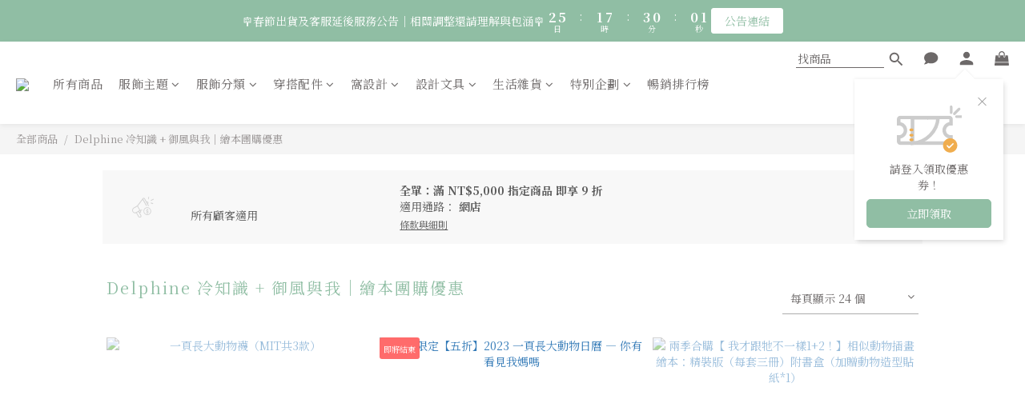

--- FILE ---
content_type: text/html; charset=utf-8
request_url: https://shop.wuo-wuo.com/promotions/64d4c60dbb47d2002183fd49
body_size: 106731
content:
<!DOCTYPE html>
<html lang="zh-hant"><head>  <!-- prefetch dns -->
<meta http-equiv="x-dns-prefetch-control" content="on">
<link rel="dns-prefetch" href="https://cdn.shoplineapp.com">
<link rel="preconnect" href="https://cdn.shoplineapp.com" crossorigin>
<link rel="dns-prefetch" href="https://shoplineimg.com">
<link rel="preconnect" href="https://shoplineimg.com">
<link rel="dns-prefetch" href="https://shoplineimg.com">
<link rel="preconnect" href="https://shoplineimg.com" title="image-service-origin">

  <link rel="preload" href="https://cdn.shoplineapp.com/s/javascripts/currencies.js" as="script">





<!-- Wrap what we need here -->


<!-- SEO -->
      <title>Delphine 冷知識 + 御風與我｜繪本團購優惠</title>


<!-- Meta -->
      <meta property="og:title" content="Delphine 冷知識 + 御風與我｜繪本團購優惠">
  <meta property="og:image" content="https://img.shoplineapp.com/media/image_clips/5a5f75189a76f0c69500124a/original.png?1516205334"/>



    <script type="application/ld+json">
    {"@context":"https://schema.org","@type":"WebSite","name":"窩窩商店","url":"https://shop.wuo-wuo.com"}
    </script>


<!-- locale meta -->


  <meta name="viewport" content="width=device-width, initial-scale=1.0, viewport-fit=cover">
<meta name="mobile-web-app-capable" content="yes">
<meta name="format-detection" content="telephone=no" />
<meta name="google" value="notranslate">

<!-- Shop icon -->
  <link rel="shortcut icon" type="image/png" href="https://img.shoplineapp.com/media/image_clips/579d714e6170697a1c718e00/original.jpg?1469935950">




<!--- Site Ownership Data -->
    <meta name="google-site-verification" content="bOIR7bmO2MRsvMeUMYz7j9z4NRHYZDPFUND4Kn1v0iE">
    <meta name="facebook-domain-verification" content="h4g6ncrnu87iznivqfmee5cv46thd7">
<!--- Site Ownership Data End-->

<!-- Styles -->


        <link rel="stylesheet" media="all" href="https://cdn.shoplineapp.com/assets/lib/bootstrap-3.4.1-4ccbe929d8684c8cc83f72911d02f011655dbd6b146a879612fadcdfa86fa7c7.css" onload="" />

        <link rel="stylesheet" media="print" href="https://cdn.shoplineapp.com/assets/theme_vendor-6eb73ce39fd4a86f966b1ab21edecb479a1d22cae142252ad701407277a4d3be.css" onload="this.media='all'" />


        <link rel="stylesheet" media="print" href="https://cdn.shoplineapp.com/assets/shop-2c8ce8b30f079a0263f27ffd5dfdfce0151366469f06a9a110fb7808a01448e0.css" onload="this.media=&quot;all&quot;" />

            <link rel="stylesheet" media="all" href="https://cdn.shoplineapp.com/assets/v2_themes/ultra_chic/page-promotions-fe9678badfd6dc3fba21c15bf448d98d30121cc96851df36900c3ec54ce0f3c2.css" onload="" />

            <link rel="stylesheet" media="all" href="https://cdn.shoplineapp.com/assets/v2_themes/ultra_chic/page-categories-cf4c250b9b421bf2574247299724251271e649cd3fc431aaf2e5bc45e30f3a5d.css" onload="" />


    






  <link rel="stylesheet" media="all" href="https://cdn.shoplineapp.com/packs/css/intl_tel_input-0d9daf73.chunk.css" />








<script type="text/javascript">
  window.mainConfig = JSON.parse('{\"sessionId\":\"\",\"merchantId\":\"5788aa8f6170691a53823600\",\"appCoreHost\":\"shoplineapp.com\",\"assetHost\":\"https://cdn.shoplineapp.com/packs/\",\"apiBaseUrl\":\"http://shoplineapp.com\",\"eventTrackApi\":\"https://events.shoplytics.com/api\",\"frontCommonsApi\":\"https://front-commons.shoplineapp.com/api\",\"appendToUrl\":\"\",\"env\":\"production\",\"merchantData\":{\"_id\":\"5788aa8f6170691a53823600\",\"addon_limit_enabled\":false,\"base_country_code\":\"TW\",\"base_currency\":{\"id\":\"twd\",\"iso_code\":\"TWD\",\"alternate_symbol\":\"NT$\",\"name\":\"New Taiwan Dollar\",\"symbol_first\":true,\"subunit_to_unit\":1},\"base_currency_code\":\"TWD\",\"beta_feature_keys\":[\"page_editor_v2\",\"promotions_setup\",\"promotions_apply\",\"hide_coupon\",\"checkout_v2\"],\"brand_home_url\":\"https://shop.wuo-wuo.com\",\"checkout_setting\":{\"enable_membership_autocheck\":true,\"enable_subscription_autocheck\":false,\"enabled_abandoned_cart_notification\":true,\"enable_sc_fast_checkout\":false},\"current_plan_key\":\"basket\",\"current_theme_key\":\"ultra_chic\",\"delivery_option_count\":11,\"enabled_stock_reminder\":true,\"handle\":\"wuowuo\",\"identifier\":\"53929626\",\"instagram_access_token\":\"IGQVJYWWliS0xnYlVYY290WkM1TmozNmg3UEduSFNhUW9hc2RxV0tXRkFILTFnbFNGdjVxVHE2YXFSTlJyTjFIbk1Wd2s1eGRYa1FjNFAzZAEFUd3hmUUtndnY0VkRTdEFMaUZAuRzJB\",\"instagram_id\":\"17841403309142644\",\"invoice_activation\":\"active\",\"is_image_service_enabled\":true,\"mobile_logo_media_url\":\"https://img.shoplineapp.com/media/image_clips/5a5f75045521156b0c001414/original.jpg?1516205315\",\"name\":\"窩窩商店\",\"order_setting\":{\"invoice_activation\":\"active\",\"current_invoice_service_provider\":\"tradevan\",\"short_message_activation\":\"inactive\",\"stock_reminder_activation\":\"true\",\"default_out_of_stock_reminder\":true,\"auto_cancel_expired_orders\":true,\"auto_revert_credit\":true,\"enabled_order_auth_expiry\":true,\"enforce_user_login_on_checkout\":false,\"enabled_abandoned_cart_notification\":true,\"enable_order_split_einvoice_reissue\":true,\"no_duplicate_uniform_invoice\":true,\"hourly_auto_invoice\":true,\"enabled_location_id\":true,\"enabled_sf_hidden_product_name\":false,\"slp_auto_refund\":false,\"customer_return_order\":{\"enabled\":false,\"available_return_days\":\"7\"},\"customer_cancel_order\":{\"enabled\":false,\"auto_revert_credit\":false},\"custom_fields\":[{\"type\":\"textarea\",\"label\":\"【春節出貨及客服延後服務公告】\\n窩窩因應 2/14 年假及連續假期，各單位將配合休假，以下商品到貨時間將調整如下：\\n\\n▌服飾商品\\n1/26（一）後成立的訂單將延後2 週 出貨（整體時間約 5–6 週），若有提前，我們將會盡快寄出。\\n\\n▌現貨商品\\n2/6（五）前完成下訂與付款的訂單將於年前寄出。\\n2/7（六）後的訂單將於 3 月起陸續出貨；若訂單中含預購商品，則將待商品全數到齊後統一寄出。\\n＊年後因物流端需消化假期間累積的貨量，配送時程可能略有延誤，還請理解與包涵。\\n\\n【運費說明】\\n臺灣寄送，登入會員滿2000免運，超商$80，宅配$120。港澳等海外郵寄將先收取系統預估運費。實際運費皆以實際寄出金額為主，若少於實際運費，會再私訊另外提供補運費差額連結。\\n\\n𓇠𓇠𓇠𓇠𓇠𓇠𓇠𓇠𓇠\",\"display_type\":\"text_field\",\"name_translations\":{\"zh-hant\":\"【春節出貨及客服延後服務公告】\\n窩窩因應 2/14 年假及連續假期，各單位將配合休假，以下商品到貨時間將調整如下：\\n\\n▌服飾商品\\n1/26（一）後成立的訂單將延後2 週 出貨（整體時間約 5–6 週），若有提前，我們將會盡快寄出。\\n\\n▌現貨商品\\n2/6（五）前完成下訂與付款的訂單將於年前寄出。\\n2/7（六）後的訂單將於 3 月起陸續出貨；若訂單中含預購商品，則將待商品全數到齊後統一寄出。\\n＊年後因物流端需消化假期間累積的貨量，配送時程可能略有延誤，還請理解與包涵。\\n\\n【運費說明】\\n臺灣寄送，登入會員滿2000免運，超商$80，宅配$120。港澳等海外郵寄將先收取系統預估運費。實際運費皆以實際寄出金額為主，若少於實際運費，會再私訊另外提供補運費差額連結。\\n\\n𓇠𓇠𓇠𓇠𓇠𓇠𓇠𓇠𓇠\"},\"hint_translations\":{\"en\":\"\",\"zh-hant\":\"\",\"zh-hk\":\"\",\"zh-cn\":\"\",\"zh-tw\":\"\",\"vi\":\"\",\"ms\":\"\",\"ja\":\"\",\"th\":\"\",\"id\":\"\",\"de\":\"\",\"fr\":\"\"}},{\"type\":\"textarea\",\"label\":\"【便利商店取貨提醒】\\n如您選擇以便利商店方式取件，\\n「收件人姓名」請務必填寫身分證姓名喔！\\n\\n𓇠𓇠𓇠𓇠𓇠𓇠𓇠𓇠𓇠\",\"display_type\":\"text_field\",\"name_translations\":{\"zh-hant\":\"【便利商店取貨提醒】\\n如您選擇以便利商店方式取件，\\n「收件人姓名」請務必填寫身分證姓名喔！\\n\\n𓇠𓇠𓇠𓇠𓇠𓇠𓇠𓇠𓇠\"}},{\"type\":\"textarea\",\"label\":\"【服飾類商品注意事項事宜】\\n\\n出貨提醒：\\n由於服飾皆為客製化訂單，因訂單量增加，目前製作期需3-4週。\\n成立訂單後，請協力廠商排程製作。如提前到貨並完成品檢，我們會儘快為您寄出。\\n若您有緊迫的需求，建議您將「現貨商品」與「預購、服飾商品」分開結帳。\\n如對商品或訂單有其他問題，歡迎來訊告訴我們。\\n請您耐心等候一段時間，我們也會盡力提前。謝謝您的支持與耐心等候。\\n\\n※ 請注意：孩童100 - 160 及中性尺寸 2xl、3xl 為特殊訂製尺寸，若非商品瑕疵恕不因尺寸不合退換貨。\\n另，因服飾商品皆為訂製，無現貨可替換尺寸，請務必確認尺寸再下訂單喔！\\n若收到商品後仍覺得尺寸不合，重新訂製需再等待 2 - 4 週才能出貨。\",\"display_type\":\"text_field\",\"name_translations\":{\"zh-hant\":\"【服飾類商品注意事項事宜】\\n\\n出貨提醒：\\n由於服飾皆為客製化訂單，因訂單量增加，目前製作期需3-4週。\\n成立訂單後，請協力廠商排程製作。如提前到貨並完成品檢，我們會儘快為您寄出。\\n若您有緊迫的需求，建議您將「現貨商品」與「預購、服飾商品」分開結帳。\\n如對商品或訂單有其他問題，歡迎來訊告訴我們。\\n請您耐心等候一段時間，我們也會盡力提前。謝謝您的支持與耐心等候。\\n\\n※ 請注意：孩童100 - 160 及中性尺寸 2XL、3XL 為特殊訂製尺寸，若非商品瑕疵恕不因尺寸不合退換貨。\\n另，因服飾商品皆為訂製，無現貨可替換尺寸，請務必確認尺寸再下訂單喔！\\n若收到商品後仍覺得尺寸不合，重新訂製需再等待 2 - 4 週才能出貨。\"}}],\"invoice\":{\"tax_id\":\"53929626\",\"oversea_tax_type\":\"2\",\"tax_type\":\"1\",\"n_p_o_b_a_n\":{\"name\":\"財團法人惠光導盲犬教育基金會\",\"code\":\"199185\",\"short_name\":\"惠光導盲犬\"}},\"invoice_tradevan\":{\"tax_id\":\"53929626\",\"oversea_tax_type\":\"2\",\"tax_type\":\"1\",\"zero_tax_reason\":\"71\",\"n_p_o_b_a_n\":{\"name\":\"財團法人中華民國兒童癌症基金會\",\"code\":\"88888\",\"short_name\":\"兒癌基金會\",\"tax_id\":\"04140854\",\"county\":\"臺北市\"},\"source\":{\"business_group_code\":\"SL53929626\",\"business_type_code\":\"SLEC1\"}},\"facebook_messenging\":{\"status\":\"active\"},\"status_update_sms\":{\"status\":\"deactivated\"},\"private_info_handle\":{\"enabled\":false,\"custom_fields_enabled\":false}},\"payment_method_count\":7,\"product_setting\":{\"enabled_product_review\":true,\"variation_display\":\"swatches\",\"price_range_enabled\":true,\"enabled_pos_product_customized_price\":false,\"enabled_pos_product_price_tier\":false,\"enable_inventory_change_reason\":true,\"preorder_add_to_cart_button_display\":\"preorder\",\"enabled_plp_product_review\":false},\"promotion_setting\":{\"one_coupon_limit_enabled\":true,\"show_promotion_reminder\":true,\"show_coupon\":true,\"multi_order_discount_strategy\":\"order_or_tier_promotion\",\"order_promotions_ignore_exclude_product\":true,\"order_gift_threshold_mode\":\"after_price_discounts\",\"order_free_shipping_threshold_mode\":\"after_all_discounts\",\"category_item_gift_threshold_mode\":\"before_discounts\",\"category_item_free_shipping_threshold_mode\":\"before_discounts\"},\"rollout_keys\":[\"2FA_google_authenticator\",\"3_layer_category\",\"3_layer_navigation\",\"3_layer_variation\",\"711_CB_13countries\",\"711_CB_pickup_TH\",\"711_c2b_report_v2\",\"711_cross_delivery\",\"AdminCancelRecurringSubscription_V1\",\"BasketSynchronizedToITC_V1\",\"MC_WA_Template_Management\",\"MC_manual_order\",\"MO_Apply_Coupon_Code\",\"StaffCanBeDeleted_V1\",\"SummaryStatement_V1\",\"UTM_export\",\"UTM_register\",\"abandoned_cart_notification\",\"add_system_fontstyle\",\"add_to_cart_revamp\",\"addon_products_limit_10\",\"addon_products_limit_unlimited\",\"addon_quantity\",\"address_format_batch2\",\"address_format_jp\",\"address_format_my\",\"address_format_us\",\"address_format_vn\",\"admin_app_extension\",\"admin_clientele_profile\",\"admin_custom_domain\",\"admin_image_service\",\"admin_logistic_bank_account\",\"admin_manual_order\",\"admin_realtime\",\"admin_vietnam_dong\",\"adminapp_order_form\",\"adminapp_wa_contacts_list\",\"ads_system_new_tab\",\"advanced_menu_app\",\"adyen_my_sc\",\"affiliate_by_product\",\"affiliate_dashboard\",\"affiliate_kol_report_appstore\",\"alipay_hk_sc\",\"amazon_product_review\",\"android_pos_agent_clockin_n_out\",\"android_pos_purchase_order_partial_in_storage\",\"android_pos_save_send_receipt\",\"android_pos_v2_force_upgrade_version_1-50-0_date_2025-08-30\",\"app_categories_filtering\",\"app_multiplan\",\"app_subscription_prorated_billing\",\"apply_multi_order_discount\",\"apps_store\",\"apps_store_blog\",\"apps_store_fb_comment\",\"apps_store_wishlist\",\"appstore_free_trial\",\"archive_order_data\",\"archive_order_ui\",\"assign_products_to_category\",\"auth_flow_revamp\",\"auto_credit\",\"auto_credit_notify\",\"auto_credit_percentage\",\"auto_credit_recurring\",\"auto_reply_comment\",\"auto_reply_fb\",\"auto_save_sf_plus_address\",\"auto_suspend_admin\",\"availability_buy_online_pickup_instore\",\"availability_preview_buy_online_pickup_instore\",\"back_in_stock_appstore\",\"back_in_stock_notify\",\"basket_comparising_link_CNY\",\"basket_comparising_link_HKD\",\"basket_comparising_link_TWD\",\"basket_invoice_field\",\"basket_pricing_page_cny\",\"basket_pricing_page_hkd\",\"basket_pricing_page_myr\",\"basket_pricing_page_sgd\",\"basket_pricing_page_thb\",\"basket_pricing_page_twd\",\"basket_pricing_page_usd\",\"basket_pricing_page_vnd\",\"basket_subscription_coupon\",\"basket_subscription_email\",\"bianco_setting\",\"bidding_select_product\",\"bing_ads\",\"birthday_format_v2\",\"block_gtm_for_lighthouse\",\"blog\",\"blog_app\",\"blog_revamp_admin\",\"blog_revamp_admin_category\",\"blog_revamp_doublewrite\",\"blog_revamp_related_products\",\"blog_revamp_shop_category\",\"blog_revamp_singleread\",\"breadcrumb\",\"broadcast_addfilter\",\"broadcast_advanced_filters\",\"broadcast_analytics\",\"broadcast_center\",\"broadcast_clone\",\"broadcast_email_html\",\"broadcast_facebook_template\",\"broadcast_line_template\",\"broadcast_preset_time\",\"broadcast_to_unsubscribers_sms\",\"broadcast_unsubscribe_email\",\"bulk_action_customer\",\"bulk_action_product\",\"bulk_assign_point\",\"bulk_import_multi_lang\",\"bulk_payment_delivery_setting\",\"bulk_printing_labels_711C2C\",\"bulk_update_dynamic_fields\",\"bulk_update_job\",\"bulk_update_new_fields\",\"bulk_update_product_download_with_filter\",\"bulk_update_tag\",\"bulk_update_tag_enhancement\",\"bundle_add_type\",\"bundle_group\",\"bundle_page\",\"bundle_pricing\",\"bundle_promotion_apply_enhancement\",\"bundle_stackable\",\"buy_at_amazon\",\"buy_button\",\"buy_now_button\",\"buyandget_promotion\",\"callback_service\",\"cancel_order_by_customer\",\"cancel_order_by_customer_v2\",\"cart_addon\",\"cart_addon_condition\",\"cart_addon_limit\",\"cart_use_product_service\",\"cart_uuid\",\"category_banner_multiple\",\"category_limit_unlimited\",\"category_sorting\",\"channel_amazon\",\"channel_fb\",\"channel_integration\",\"channel_line\",\"charge_shipping_fee_by_product_qty\",\"chat_widget\",\"chat_widget_facebook\",\"chat_widget_ig\",\"chat_widget_line\",\"chat_widget_livechat\",\"chat_widget_whatsapp\",\"chatbot_card_carousel\",\"chatbot_card_template\",\"chatbot_image_widget\",\"chatbot_keywords_matching\",\"chatbot_welcome_template\",\"checkout_membercheckbox_toggle\",\"checkout_revamp_v2024\",\"checkout_setting\",\"cn_pricing_page_2019\",\"combine_orders_app\",\"comment_list_export\",\"component_h1_tag\",\"connect_new_facebookpage\",\"consolidated_billing\",\"cookie_consent\",\"country_code\",\"coupon_center_back_to_cart\",\"coupon_notification\",\"coupon_v2\",\"create_staff_revamp\",\"credit_amount_condition_hidden\",\"credit_campaign\",\"credit_condition_5_tier_ec\",\"credit_installment_payment_fee_hidden\",\"credit_point_report\",\"credit_point_triggerpoint\",\"crm_email_custom\",\"crm_notify_preview\",\"crm_sms_custom\",\"crm_sms_notify\",\"cross_shop_tracker\",\"crowdfunding_app\",\"crowdfunding_app_availability_tw\",\"custom_css\",\"custom_home_delivery_tw\",\"custom_notify\",\"custom_order_export\",\"customer_advanced_filter\",\"customer_coupon\",\"customer_custom_field_limit_5\",\"customer_data_secure\",\"customer_edit\",\"customer_export_v2\",\"customer_group\",\"customer_group_analysis\",\"customer_group_broadcast\",\"customer_group_filter_p2\",\"customer_group_filter_p3\",\"customer_group_regenerate\",\"customer_group_sendcoupon\",\"customer_group_smartrfm_filter\",\"customer_import_50000_failure_report\",\"customer_import_v2\",\"customer_import_v3\",\"customer_list\",\"customer_new_report\",\"customer_referral\",\"customer_referral_notify\",\"customer_search_match\",\"customer_tag\",\"dashboard_v2\",\"dashboard_v2_revamp\",\"date_picker_v2\",\"deep_link_support_linepay\",\"deep_link_support_payme\",\"deep_search\",\"default_theme_ultrachic\",\"delivery_time\",\"delivery_time_with_quantity\",\"design_submenu\",\"dev_center_app_store\",\"disable_footer_brand\",\"disable_old_upgrade_reminder\",\"domain_applicable\",\"doris_bien_setting\",\"dusk_setting\",\"ec_order_unlimit\",\"ecpay_expirydate\",\"ecpay_payment_gateway\",\"einvoice_bulk_update\",\"einvoice_edit\",\"einvoice_newlogic\",\"einvoice_tradevan\",\"email_credit_expire_notify\",\"email_custom\",\"email_member_forget_password_notify\",\"email_member_register_notify\",\"email_order_notify\",\"email_verification\",\"enable_body_script\",\"enable_calculate_api_promotion_apply\",\"enable_calculate_api_promotion_filter\",\"enable_cart_api\",\"enable_cart_service\",\"enable_corejs_splitting\",\"enable_lazysizes_image_tag\",\"enable_new_css_bundle\",\"enable_order_status_callback_revamp_for_promotion\",\"enable_order_status_callback_revamp_for_storefront\",\"enable_promotion_usage_record\",\"enable_shopjs_splitting\",\"enhanced_catalog_feed\",\"exclude_product\",\"exclude_product_v2\",\"execute_shipment_permission\",\"export_inventory_report_v2\",\"express_cart\",\"express_checkout_pages\",\"extend_reminder\",\"facebook_ads\",\"facebook_dia\",\"facebook_line_promotion_notify\",\"facebook_login\",\"facebook_messenger_subscription\",\"facebook_notify\",\"facebook_pixel_manager\",\"fb_1on1_chat\",\"fb_broadcast\",\"fb_broadcast_sc\",\"fb_broadcast_sc_p2\",\"fb_comment_app\",\"fb_entrance_optimization\",\"fb_feed_unlimit\",\"fb_group\",\"fb_menu\",\"fb_messenger_onetime_notification\",\"fb_multi_category_feed\",\"fb_pixel_matching\",\"fb_pixel_v2\",\"fb_post_management\",\"fb_product_set\",\"fb_quick_signup_link\",\"fb_shop_now_button\",\"fb_ssapi\",\"fb_sub_button\",\"fb_welcome_msg\",\"fbe_oe\",\"fbe_shop\",\"fbe_v2\",\"fbe_v2_edit\",\"feature_alttag_phase1\",\"feature_alttag_phase2\",\"flash_price_campaign\",\"fm_order_receipt\",\"fmt_c2c_newlabel\",\"fmt_revision\",\"footer_brand\",\"footer_builder\",\"footer_builder_new\",\"form_builder\",\"form_builder_access\",\"form_builder_user_management\",\"form_builder_v2_elements\",\"form_builder_v2_receiver\",\"form_builder_v2_report\",\"freeshipping_promotion_condition\",\"get_coupon\",\"get_promotions_by_cart\",\"gift_promotion_condition\",\"gift_shipping_promotion_discount_condition\",\"gifts_limit_10\",\"gifts_limit_unlimited\",\"gmv_revamp\",\"godaddy\",\"google_ads_api\",\"google_ads_manager\",\"google_analytics_4\",\"google_analytics_manager\",\"google_content_api\",\"google_dynamic_remarketing_tag\",\"google_enhanced_conversions\",\"google_preorder_feed\",\"google_product_category_3rdlayer\",\"google_recaptcha\",\"google_remarketing_manager\",\"google_signup_login\",\"google_tag_manager\",\"gp_tw_sc\",\"group_url_bind_post_live\",\"h2_tag_phase1\",\"hct_logistics_bills_report\",\"hidden_product\",\"hidden_product_p2\",\"hide_credit_point_record_balance\",\"hk_pricing_page_2019\",\"hkd_pricing_page_disabled_2020\",\"ig_browser_notify\",\"ig_live\",\"ig_login_entrance\",\"ig_new_api\",\"image_gallery\",\"image_gallery_p2\",\"image_host_by_region\",\"image_limit_100000\",\"image_limit_30000\",\"image_widget_mobile\",\"inbox_manual_order\",\"inbox_send_cartlink\",\"increase_variation_limit\",\"instagram_create_post\",\"instagram_post_sales\",\"instant_order_form\",\"integrated_label_711\",\"integrated_sfexpress\",\"integration_one\",\"inventory_change_reason\",\"inventory_search_v2\",\"job_api_products_export\",\"job_api_user_export\",\"job_product_import\",\"jquery_v3\",\"kingsman_v2_setting\",\"layout_engine_service_kingsman_blogs\",\"layout_engine_service_kingsman_member_center\",\"layout_engine_service_kingsman_pdp\",\"layout_engine_service_kingsman_plp\",\"layout_engine_service_kingsman_promotions\",\"line_1on1_chat\",\"line_abandon_notification\",\"line_ads_tag\",\"line_broadcast\",\"line_ec\",\"line_in_chat_shopping\",\"line_live\",\"line_login\",\"line_login_mobile\",\"line_point_cpa_tag\",\"line_shopping_new_fields\",\"line_signup\",\"live_after_keyword\",\"live_ai_tag_comments\",\"live_announce_bids\",\"live_announce_buyer\",\"live_bidding\",\"live_broadcast_v2\",\"live_bulk_checkoutlink\",\"live_bulk_edit\",\"live_checkout_notification\",\"live_checkout_notification_all\",\"live_checkout_notification_message\",\"live_comment_discount\",\"live_comment_robot\",\"live_create_product_v2\",\"live_crosspost\",\"live_dashboard_product\",\"live_event_discount\",\"live_exclusive_price\",\"live_fb_group\",\"live_fhd_video\",\"live_general_settings\",\"live_group_event\",\"live_host_panel\",\"live_ig_messenger_broadcast\",\"live_ig_product_recommend\",\"live_im_switch\",\"live_keyword_switch\",\"live_line_broadcast\",\"live_line_management\",\"live_line_multidisplay\",\"live_luckydraw_enhancement\",\"live_messenger_broadcast\",\"live_order_block\",\"live_print_advanced\",\"live_product_recommend\",\"live_shopline_announcement\",\"live_shopline_beauty_filter\",\"live_shopline_keyword\",\"live_shopline_product_card\",\"live_shopline_view\",\"live_shopline_view_marquee\",\"live_show_storefront_facebook\",\"live_show_storefront_shopline\",\"live_stream_settings\",\"locale_revamp\",\"lock_cart_sc_product\",\"logistic_bill_v2_711_b2c\",\"logistic_bill_v2_711_c2c\",\"logo_favicon\",\"luckydraw_products\",\"luckydraw_qualification\",\"manual_activation\",\"manual_order\",\"manual_order_7-11\",\"manual_order_ec_to_sc\",\"manually_bind_post\",\"marketing_affiliate\",\"marketing_affiliate_p2\",\"mc-history-instant\",\"mc_711crossborder\",\"mc_ad_tag\",\"mc_assign_message\",\"mc_auto_bind_member\",\"mc_autoreply_cotent\",\"mc_autoreply_question\",\"mc_autoreply_trigger\",\"mc_broadcast\",\"mc_broadcast_v2\",\"mc_bulk_read\",\"mc_chatbot_template\",\"mc_delete_message\",\"mc_edit_cart\",\"mc_history_instant\",\"mc_history_post\",\"mc_im\",\"mc_inbox_autoreply\",\"mc_input_status\",\"mc_instant_notifications\",\"mc_invoicetitle_optional\",\"mc_keyword_autotagging\",\"mc_line_broadcast\",\"mc_line_broadcast_all_friends\",\"mc_line_cart\",\"mc_logistics_hct\",\"mc_logistics_tcat\",\"mc_manage_blacklist\",\"mc_mark_todo\",\"mc_new_menu\",\"mc_phone_tag\",\"mc_reminder_unpaid\",\"mc_reply_pic\",\"mc_setting_message\",\"mc_setting_orderform\",\"mc_shop_message_refactor\",\"mc_smart_advice\",\"mc_sort_waitingtime\",\"mc_sort_waitingtime_new\",\"mc_tw_invoice\",\"media_gcp_upload\",\"member_center_profile_revamp\",\"member_import_notify\",\"member_info_reward\",\"member_info_reward_subscription\",\"member_password_setup_notify\",\"member_points\",\"member_points_notify\",\"member_price\",\"membership_tier_double_write\",\"membership_tier_notify\",\"membership_tiers\",\"memebr_center_point_credit_revamp\",\"menu_limit_100\",\"menu_limit_unlimited\",\"merchant_automatic_payment_setting\",\"message_center_v3\",\"message_revamp\",\"mo_remove_discount\",\"mobile_and_email_signup\",\"mobile_signup_p2\",\"modularize_address_format\",\"molpay_credit_card\",\"multi_lang\",\"multicurrency\",\"my_pricing_page_2019\",\"myapp_reauth_alert\",\"myr_pricing_page_disabled_2020\",\"new_app_subscription\",\"new_layout_for_mobile_and_pc\",\"new_onboarding_flow\",\"new_return_management\",\"new_settings_apply_all_promotion\",\"new_signup_flow\",\"new_sinopac_3d\",\"notification_custom_sending_time\",\"npb_theme_philia\",\"npb_widget_font_size_color\",\"ob_revamp\",\"ob_sgstripe\",\"ob_twecpay\",\"oceanpay\",\"old_fbe_removal\",\"onboarding_basketplan\",\"onboarding_handle\",\"one_new_filter\",\"one_page_store\",\"one_page_store_1000\",\"one_page_store_checkout\",\"one_page_store_clone\",\"one_page_store_product_set\",\"online_credit_redemption_toggle\",\"online_store_design\",\"online_store_design_setup_guide_basketplan\",\"order_add_to_cart\",\"order_archive_calculation_revamp_crm_amount\",\"order_archive_calculation_revamp_crm_member\",\"order_archive_product_testing\",\"order_archive_testing\",\"order_archive_testing_crm\",\"order_archive_testing_order_details\",\"order_archive_testing_return_order\",\"order_confirmation_slip_upload\",\"order_custom_field_limit_5\",\"order_custom_notify\",\"order_decoupling_product_revamp\",\"order_discount_stackable\",\"order_export_366day\",\"order_export_v2\",\"order_filter_shipped_date\",\"order_message_broadcast\",\"order_new_source\",\"order_promotion_split\",\"order_search_custom_field\",\"order_search_sku\",\"order_select_across_pages\",\"order_sms_notify\",\"order_split\",\"order_status_non_automation\",\"order_status_tag_color\",\"order_tag\",\"orderemail_new_logic\",\"other_custom_notify\",\"out_of_stock_order\",\"page_builder_revamp\",\"page_builder_revamp_theme_setting\",\"page_builder_revamp_theme_setting_initialized\",\"page_builder_section_cache_enabled\",\"page_builder_widget_accordion\",\"page_builder_widget_blog\",\"page_builder_widget_category\",\"page_builder_widget_collage\",\"page_builder_widget_countdown\",\"page_builder_widget_custom_liquid\",\"page_builder_widget_instagram\",\"page_builder_widget_product_text\",\"page_builder_widget_subscription\",\"page_builder_widget_video\",\"page_limit_unlimited\",\"page_view_cache\",\"pakpobox\",\"partial_free_shipping\",\"payme\",\"payment_condition\",\"payment_fee_config\",\"payment_image\",\"payment_slip_notify\",\"paypal_upgrade\",\"pdp_image_lightbox\",\"pdp_image_lightbox_icon\",\"pending_subscription\",\"philia_setting\",\"pickup_remember_store\",\"plp_label_wording\",\"plp_product_seourl\",\"plp_variation_selector\",\"plp_wishlist\",\"point_campaign\",\"point_redeem_to_cash\",\"pos_only_product_settings\",\"pos_retail_store_price\",\"pos_setup_guide_basketplan\",\"post_cancel_connect\",\"post_commerce_stack_comment\",\"post_fanpage_luckydraw\",\"post_fb_group\",\"post_general_setting\",\"post_lock_pd\",\"post_sales_dashboard\",\"postsale_auto_reply\",\"postsale_create_post\",\"postsale_ig_auto_reply\",\"postsales_connect_multiple_posts\",\"preorder_limit\",\"preset_publish\",\"product_available_time\",\"product_cost_permission\",\"product_feed_info\",\"product_feed_manager_availability\",\"product_feed_revamp\",\"product_index_v2\",\"product_info\",\"product_limit_1000\",\"product_limit_unlimited\",\"product_log_v2\",\"product_page_limit_10\",\"product_quantity_update\",\"product_recommendation_abtesting\",\"product_revamp_doublewrite\",\"product_revamp_singleread\",\"product_review_import\",\"product_review_import_installable\",\"product_review_plp\",\"product_review_reward\",\"product_review_reward_conditions\",\"product_search\",\"product_set_revamp\",\"product_set_v2_enhancement\",\"product_summary\",\"promotion_blacklist\",\"promotion_filter_by_date\",\"promotion_first_purchase\",\"promotion_first_purchase_channel\",\"promotion_hour\",\"promotion_limit_10\",\"promotion_limit_100\",\"promotion_limit_unlimited\",\"promotion_minitem\",\"promotion_page\",\"promotion_page_reminder\",\"promotion_page_seo_button\",\"promotion_record_archive_test\",\"promotion_reminder\",\"purchase_limit_campaign\",\"quick_answer\",\"recaptcha_reset_pw\",\"redirect_301_settings\",\"rejected_bill_reminder\",\"remove_fblike_sc\",\"repay_cookie\",\"replace_janus_interface\",\"replace_lms_old_oa_interface\",\"reports\",\"revert_credit\",\"revert_credit_p2\",\"revert_credit_status\",\"sales_dashboard\",\"sangria_setting\",\"sc_advanced_keyword\",\"sc_ai_chat_analysis\",\"sc_ai_suggested_reply\",\"sc_alipay_standard\",\"sc_atm\",\"sc_auto_bind_member\",\"sc_autodetect_address\",\"sc_autodetect_paymentslip\",\"sc_autoreply_icebreaker\",\"sc_broadcast_permissions\",\"sc_clearcart\",\"sc_clearcart_all\",\"sc_comment_label\",\"sc_comment_list\",\"sc_conversations_statistics_sunset\",\"sc_download_adminapp\",\"sc_facebook_broadcast\",\"sc_facebook_live\",\"sc_fb_ig_subscription\",\"sc_gpt_chatsummary\",\"sc_gpt_content_generator\",\"sc_gpt_knowledge_base\",\"sc_group_pm_commentid\",\"sc_group_webhook\",\"sc_intercom\",\"sc_keywords\",\"sc_line_live_pl\",\"sc_list_search\",\"sc_live_line\",\"sc_lock_inventory\",\"sc_manual_order\",\"sc_mc_settings\",\"sc_mo_711emap\",\"sc_order_unlimit\",\"sc_outstock_msg\",\"sc_overall_statistics\",\"sc_overall_statistics_api_v3\",\"sc_overall_statistics_v2\",\"sc_pickup\",\"sc_post_feature\",\"sc_product_set\",\"sc_product_variation\",\"sc_sidebar\",\"sc_similar_question_replies\",\"sc_slp_subscription_promotion\",\"sc_standard\",\"sc_store_pickup\",\"sc_wa_contacts_list\",\"sc_wa_message_report\",\"sc_wa_permissions\",\"scheduled_home_page\",\"search_function_image_gallery\",\"security_center\",\"select_all_customer\",\"select_all_inventory\",\"send_coupon_notification\",\"session_expiration_period\",\"setup_guide_basketplan\",\"sfexpress_centre\",\"sfexpress_eflocker\",\"sfexpress_service\",\"sfexpress_store\",\"sg_onboarding_currency\",\"share_cart_link\",\"shop_builder_plp\",\"shop_category_filter\",\"shop_category_filter_bulk_action\",\"shop_product_search_rate_limit\",\"shop_related_recaptcha\",\"shop_template_advanced_setting\",\"shopback_cashback\",\"shopline_captcha\",\"shopline_email_captcha\",\"shopline_product_reviews\",\"shoplytics_api_ordersales_v4\",\"shoplytics_api_psa_wide_table\",\"shoplytics_benchmark\",\"shoplytics_broadcast_api_v3\",\"shoplytics_channel_store_permission\",\"shoplytics_credit_analysis\",\"shoplytics_customer_refactor_api_v3\",\"shoplytics_date_picker_v2\",\"shoplytics_event_realtime_refactor_api_v3\",\"shoplytics_events_api_v3\",\"shoplytics_export_flex\",\"shoplytics_homepage_v2\",\"shoplytics_invoices_api_v3\",\"shoplytics_lite\",\"shoplytics_membership_tier_growth\",\"shoplytics_orders_api_v3\",\"shoplytics_ordersales_v3\",\"shoplytics_payments_api_v3\",\"shoplytics_pro\",\"shoplytics_product_revamp_api_v3\",\"shoplytics_promotions_api_v3\",\"shoplytics_psa_multi_stores_export\",\"shoplytics_psa_sub_categories\",\"shoplytics_rfim_enhancement_v3\",\"shoplytics_session_metrics\",\"shoplytics_staff_api_v3\",\"shoplytics_to_hd\",\"shopping_session_enabled\",\"signin_register_revamp\",\"skya_setting\",\"sl_logistics_bulk_action\",\"sl_logistics_fmt_freeze\",\"sl_logistics_modularize\",\"sl_payment_alipay\",\"sl_payment_cc\",\"sl_payment_standard_v2\",\"sl_payment_type_check\",\"sl_payments_apple_pay\",\"sl_payments_cc_promo\",\"sl_payments_my_cc\",\"sl_payments_my_fpx\",\"sl_payments_sg_cc\",\"sl_payments_tw_cc\",\"sl_pos_admin_cancel_order\",\"sl_pos_admin_delete_order\",\"sl_pos_admin_inventory_transfer\",\"sl_pos_admin_order_archive_testing\",\"sl_pos_admin_purchase_order\",\"sl_pos_admin_register_shift\",\"sl_pos_admin_staff\",\"sl_pos_agent_by_channel\",\"sl_pos_agent_clockin_n_out\",\"sl_pos_agent_performance\",\"sl_pos_android_A4_printer\",\"sl_pos_android_check_cart_items_with_local_db\",\"sl_pos_android_order_reduction\",\"sl_pos_android_receipt_enhancement\",\"sl_pos_app_order_archive_testing\",\"sl_pos_app_transaction_filter_enhance\",\"sl_pos_apps_store\",\"sl_pos_bugfender_log_reduction\",\"sl_pos_bulk_import_update_enhancement\",\"sl_pos_check_duplicate_create_order\",\"sl_pos_claim_coupon\",\"sl_pos_convert_order_to_cart_by_snapshot\",\"sl_pos_customerID_duplicate_check\",\"sl_pos_customer_info_enhancement\",\"sl_pos_customized_price\",\"sl_pos_disable_touchid_unlock\",\"sl_pos_discount\",\"sl_pos_einvoice_refactor\",\"sl_pos_feature_permission\",\"sl_pos_force_upgrade_1-109-0\",\"sl_pos_force_upgrade_1-110-1\",\"sl_pos_free_gifts_promotion\",\"sl_pos_from_Swift_to_OC\",\"sl_pos_iOS_A4_printer\",\"sl_pos_iOS_app_transaction_filter_enhance\",\"sl_pos_iOS_cashier_revamp_cart\",\"sl_pos_iOS_cashier_revamp_product_list\",\"sl_pos_iPadOS_version_upgrade_remind_16_0_0\",\"sl_pos_initiate_couchbase\",\"sl_pos_inventory_count\",\"sl_pos_inventory_count_difference_reason\",\"sl_pos_inventory_count_for_selected_products\",\"sl_pos_inventory_feature_module\",\"sl_pos_inventory_transfer_app_can_create_note_date\",\"sl_pos_inventory_transfer_insert_enhancement\",\"sl_pos_inventory_transfer_request\",\"sl_pos_invoice_product_name_filter\",\"sl_pos_invoice_swiftUI_revamp\",\"sl_pos_invoice_toast_show\",\"sl_pos_ios_receipt_info_enhancement\",\"sl_pos_ios_small_label_enhancement\",\"sl_pos_ios_version_upgrade_remind\",\"sl_pos_itc\",\"sl_pos_logo_terms_and_condition\",\"sl_pos_member_price\",\"sl_pos_new_report_customer_analysis\",\"sl_pos_new_report_daily_payment_methods\",\"sl_pos_new_report_overview\",\"sl_pos_new_report_product_preorder\",\"sl_pos_new_report_transaction_detail\",\"sl_pos_no_minimum_age\",\"sl_pos_order_refactor_admin\",\"sl_pos_order_upload_using_pos_service\",\"sl_pos_partial_return\",\"sl_pos_password_setting_refactor\",\"sl_pos_payment\",\"sl_pos_payment_method_picture\",\"sl_pos_payment_method_prioritized_and_hidden\",\"sl_pos_payoff_preorder\",\"sl_pos_product_add_to_cart_refactor\",\"sl_pos_product_variation_ui\",\"sl_pos_promotion\",\"sl_pos_purchase_order_onlinestore\",\"sl_pos_purchase_order_partial_in_storage\",\"sl_pos_receipt_information\",\"sl_pos_receipt_preorder_return_enhancement\",\"sl_pos_receipt_swiftUI_revamp\",\"sl_pos_register_shift\",\"sl_pos_report_shoplytics_psi\",\"sl_pos_revert_credit\",\"sl_pos_save_send_receipt\",\"sl_pos_show_coupon\",\"sl_pos_stock_refactor\",\"sl_pos_supplier_refactor\",\"sl_pos_toast_revamp\",\"sl_pos_transaction_conflict\",\"sl_pos_transaction_view_admin\",\"sl_pos_transfer_onlinestore\",\"sl_pos_user_permission\",\"sl_pos_variation_setting_refactor\",\"sl_purchase_order_search_create_enhancement\",\"slp_bank_promotion\",\"slp_product_subscription\",\"slp_remember_credit_card\",\"slp_swap\",\"smart_omo_appstore\",\"smart_product_recommendation\",\"smart_product_recommendation_plus\",\"smart_product_recommendation_regular\",\"smart_recommended_related_products\",\"sms_broadcast\",\"sms_custom\",\"sms_with_shop_name\",\"social_channel_revamp\",\"social_channel_user\",\"social_name_in_order\",\"split_order_applied_creditpoint\",\"sso_lang_th\",\"sso_lang_vi\",\"staff_elasticsearch\",\"staff_limit_5\",\"staff_service_migration\",\"static_resource_host_by_region\",\"stop_slp_approvedemail\",\"store_pick_up\",\"storefront_app_extension\",\"storefront_return\",\"stripe_3d_secure\",\"stripe_3ds_cny\",\"stripe_3ds_hkd\",\"stripe_3ds_myr\",\"stripe_3ds_sgd\",\"stripe_3ds_thb\",\"stripe_3ds_usd\",\"stripe_3ds_vnd\",\"stripe_google_pay\",\"stripe_payment_intents\",\"stripe_radar\",\"stripe_subscription_my_account\",\"structured_data\",\"studio_livestream\",\"sub_sgstripe\",\"subscription_config_edit\",\"subscription_config_edit_delivery_payment\",\"subscription_currency\",\"tappay_3D_secure\",\"tappay_sdk_v2_3_2\",\"tappay_sdk_v3\",\"tax_inclusive_setting\",\"taxes_settings\",\"tcat_711pickup_sl_logisitics\",\"tcat_logistics_bills_report\",\"tcat_newlabel\",\"th_pricing_page_2020\",\"thb_pricing_page_disabled_2020\",\"theme_bianco\",\"theme_doris_bien\",\"theme_kingsman_v2\",\"theme_level_3\",\"theme_sangria\",\"theme_ultrachic\",\"tier_birthday_credit\",\"tier_member_points\",\"tier_member_price\",\"tier_reward_app_availability\",\"tier_reward_app_p2\",\"tier_reward_credit\",\"tnc-checkbox\",\"toggle_mobile_category\",\"tw_app_shopback_cashback\",\"tw_fm_sms\",\"tw_pricing_page_2019\",\"tw_stripe_subscription\",\"twd_pricing_page_disabled_2020\",\"uc_integration\",\"uc_v2_endpoints\",\"ultra_setting\",\"unified_admin\",\"use_ngram_for_order_search\",\"user_center_social_channel\",\"user_credits\",\"variant_image_selector\",\"variant_saleprice_cost_weight\",\"variation_label_swatches\",\"varm_setting\",\"vn_pricing_page_2020\",\"vnd_pricing_page_disabled_2020\",\"wa_broadcast_customer_group\",\"wa_system_template\",\"wa_template_custom_content\",\"whatsapp_accept_marketing\",\"whatsapp_catalog\",\"whatsapp_extension\",\"whatsapp_order_form\",\"whatsapp_orderstatus_toggle\",\"wishlist_app\",\"yahoo_dot\",\"youtube_live_shopping\",\"zotabox_installable\"],\"shop_default_home_url\":\"https://wuowuo.shoplineapp.com\",\"shop_status\":\"open\",\"show_sold_out\":true,\"sl_payment_merchant_id\":\"1337707498928500736\",\"supported_languages\":[\"en\",\"zh-hant\"],\"tags\":[\"book\"],\"time_zone\":\"Asia/Taipei\",\"updated_at\":\"2026-01-27T12:21:37.640Z\",\"user_setting\":{\"_id\":\"5788aa8f6170691a53843600\",\"created_at\":\"2016-07-15T09:19:11.850Z\",\"data\":{\"general_fields\":[{\"type\":\"gender\",\"options\":{\"order\":{\"include\":\"true\",\"required\":\"false\"},\"signup\":{\"include\":\"true\",\"required\":\"false\"},\"profile\":{\"include\":\"true\",\"required\":\"false\"}}},{\"type\":\"birthday\",\"options\":{\"order\":{\"include\":\"true\",\"required\":\"false\"},\"signup\":{\"include\":\"true\",\"required\":\"true\"},\"profile\":{\"include\":\"true\",\"required\":\"false\"}}}],\"minimum_age_limit\":\"13\",\"custom_fields\":[],\"signup_method\":\"email\",\"sms_verification\":{\"status\":\"false\",\"supported_countries\":[\"*\"]},\"facebook_login\":{\"status\":\"active\",\"app_id\":\"1089985458946543\"},\"google_login\":{\"status\":\"active\",\"client_id\":\"577422432732-brp1a0aj9821c8l9sji57chdho95hj6s.apps.googleusercontent.com\",\"client_secret\":\"GOCS***************************9OvU\"},\"enable_facebook_comment\":\"\",\"facebook_comment\":\"\",\"line_login\":{\"status\":\"active\"},\"recaptcha_signup\":{\"status\":\"false\",\"site_key\":\"\"},\"email_verification\":{\"status\":\"false\"},\"login_with_verification\":{\"status\":\"false\"},\"upgrade_reminder\":\"\",\"enable_member_point\":true,\"enable_user_credit\":true,\"birthday_format\":\"YYYY/MM/DD\",\"send_birthday_credit_period\":\"monthly\",\"member_info_reward\":{\"enabled\":true,\"reward_on\":[],\"subscription_reward_on\":[\"sms\",\"email\",\"line\"],\"coupons\":{\"enabled\":false,\"promotion_ids\":[]}},\"login_lambda_callback_function_name\":null,\"enable_age_policy\":false,\"force_complete_info\":false,\"membership_promo_banner\":null,\"user_credit_expired\":{\"sms\":{\"status\":\"active\"},\"email\":{\"status\":\"active\"},\"line_mes_api\":{\"status\":\"inactive\"}},\"member_info_reward_credit\":{\"sms\":{\"status\":\"inactive\"},\"email\":{\"status\":\"active\"},\"line_mes_api\":{\"status\":\"inactive\"}}},\"item_type\":\"\",\"key\":\"users\",\"name\":null,\"owner_id\":\"5788aa8f6170691a53823600\",\"owner_type\":\"Merchant\",\"publish_status\":\"published\",\"status\":\"active\",\"updated_at\":\"2026-01-20T08:48:03.036Z\",\"value\":null}},\"localeData\":{\"loadedLanguage\":{\"name\":\"繁體中文\",\"code\":\"zh-hant\"},\"supportedLocales\":[{\"name\":\"English\",\"code\":\"en\"},{\"name\":\"繁體中文\",\"code\":\"zh-hant\"}]},\"currentUser\":null,\"themeSettings\":{\"header_mode\":\"centered\",\"hover\":\"swanky.glass\",\"categories_collapsed\":true,\"image_fill\":false,\"is_multicurrency_enabled\":false,\"mobile_categories_collapsed\":true,\"show_promotions_on_product\":true,\"enabled_quick_cart\":true,\"category_page\":\"24\",\"hide_share_buttons\":true,\"enabled_wish_list\":true,\"opens_in_new_tab\":false,\"goto_top\":true,\"hide_language_selector\":true,\"mobile_categories_removed\":false,\"enabled_sort_by_sold\":true,\"plp_wishlist\":true,\"buy_now_button\":{\"enabled\":true,\"color\":\"fb7813\"},\"messages_enabled\":true,\"hide_languages\":\"\",\"variation_image_selector_enabled\":true,\"variation_image_selector_variation\":1,\"plp_variation_selector\":{\"enabled\":true,\"show_variation\":1},\"enable_gdpr_cookies_banner\":false,\"secondary_color\":\"2B3864\",\"page_background\":\"ffffff\",\"page_text\":\"6d6969\",\"page_text_link\":\"3493fb\",\"announcement_background\":\"90bea4\",\"announcement_text\":\"FFFFFF\",\"header_background\":\"ffffff\",\"header_text\":\"6d6969\",\"header_icon\":\"6d6969\",\"primary_background\":\"90bea4\",\"primary_text\":\"FFFFFF\",\"buy_now_background\":\"ddac6b\",\"buy_now_text\":\"FFFFFF\",\"footer_background\":\"FFFFFF\",\"footer_text\":\"6d6969\",\"footer_icon\":\"6d6969\",\"copyright_background\":\"ffffff\",\"copyright_text\":\"6d6969\",\"font_title\":\"Noto Serif\",\"font_size_title\":\"1\",\"font_paragraph\":\"Noto Serif\",\"font_size_paragraph\":\"1\",\"updated_with_new_page_builder\":true,\"product_promotion_label_background\":\"ff6b6b\"},\"isMultiCurrencyEnabled\":false,\"features\":{\"plans\":{\"free\":{\"member_price\":false,\"cart_addon\":false,\"google_analytics_ecommerce\":false,\"membership\":false,\"shopline_logo\":true,\"user_credit\":{\"manaul\":false,\"auto\":false},\"variant_image_selector\":false},\"standard\":{\"member_price\":false,\"cart_addon\":false,\"google_analytics_ecommerce\":false,\"membership\":false,\"shopline_logo\":true,\"user_credit\":{\"manaul\":false,\"auto\":false},\"variant_image_selector\":false},\"starter\":{\"member_price\":false,\"cart_addon\":false,\"google_analytics_ecommerce\":false,\"membership\":false,\"shopline_logo\":true,\"user_credit\":{\"manaul\":false,\"auto\":false},\"variant_image_selector\":false},\"pro\":{\"member_price\":false,\"cart_addon\":false,\"google_analytics_ecommerce\":false,\"membership\":false,\"shopline_logo\":false,\"user_credit\":{\"manaul\":false,\"auto\":false},\"variant_image_selector\":false},\"business\":{\"member_price\":false,\"cart_addon\":false,\"google_analytics_ecommerce\":true,\"membership\":true,\"shopline_logo\":false,\"user_credit\":{\"manaul\":false,\"auto\":false},\"facebook_comments_plugin\":true,\"variant_image_selector\":false},\"basic\":{\"member_price\":false,\"cart_addon\":false,\"google_analytics_ecommerce\":false,\"membership\":false,\"shopline_logo\":false,\"user_credit\":{\"manaul\":false,\"auto\":false},\"variant_image_selector\":false},\"basic2018\":{\"member_price\":false,\"cart_addon\":false,\"google_analytics_ecommerce\":false,\"membership\":false,\"shopline_logo\":true,\"user_credit\":{\"manaul\":false,\"auto\":false},\"variant_image_selector\":false},\"sc\":{\"member_price\":false,\"cart_addon\":false,\"google_analytics_ecommerce\":true,\"membership\":false,\"shopline_logo\":true,\"user_credit\":{\"manaul\":false,\"auto\":false},\"facebook_comments_plugin\":true,\"facebook_chat_plugin\":true,\"variant_image_selector\":false},\"advanced\":{\"member_price\":false,\"cart_addon\":false,\"google_analytics_ecommerce\":true,\"membership\":false,\"shopline_logo\":false,\"user_credit\":{\"manaul\":false,\"auto\":false},\"facebook_comments_plugin\":true,\"facebook_chat_plugin\":true,\"variant_image_selector\":false},\"premium\":{\"member_price\":true,\"cart_addon\":true,\"google_analytics_ecommerce\":true,\"membership\":true,\"shopline_logo\":false,\"user_credit\":{\"manaul\":true,\"auto\":true},\"google_dynamic_remarketing\":true,\"facebook_comments_plugin\":true,\"facebook_chat_plugin\":true,\"wish_list\":true,\"facebook_messenger_subscription\":true,\"product_feed\":true,\"express_checkout\":true,\"variant_image_selector\":true},\"enterprise\":{\"member_price\":true,\"cart_addon\":true,\"google_analytics_ecommerce\":true,\"membership\":true,\"shopline_logo\":false,\"user_credit\":{\"manaul\":true,\"auto\":true},\"google_dynamic_remarketing\":true,\"facebook_comments_plugin\":true,\"facebook_chat_plugin\":true,\"wish_list\":true,\"facebook_messenger_subscription\":true,\"product_feed\":true,\"express_checkout\":true,\"variant_image_selector\":true},\"crossborder\":{\"member_price\":true,\"cart_addon\":true,\"google_analytics_ecommerce\":true,\"membership\":true,\"shopline_logo\":false,\"user_credit\":{\"manaul\":true,\"auto\":true},\"google_dynamic_remarketing\":true,\"facebook_comments_plugin\":true,\"facebook_chat_plugin\":true,\"wish_list\":true,\"facebook_messenger_subscription\":true,\"product_feed\":true,\"express_checkout\":true,\"variant_image_selector\":true},\"o2o\":{\"member_price\":true,\"cart_addon\":true,\"google_analytics_ecommerce\":true,\"membership\":true,\"shopline_logo\":false,\"user_credit\":{\"manaul\":true,\"auto\":true},\"google_dynamic_remarketing\":true,\"facebook_comments_plugin\":true,\"facebook_chat_plugin\":true,\"wish_list\":true,\"facebook_messenger_subscription\":true,\"product_feed\":true,\"express_checkout\":true,\"subscription_product\":true,\"variant_image_selector\":true}}},\"requestCountry\":\"US\",\"trackerEventData\":{},\"isRecaptchaEnabled\":false,\"isRecaptchaEnterprise\":true,\"recaptchaEnterpriseSiteKey\":\"6LeMcv0hAAAAADjAJkgZLpvEiuc6migO0KyLEadr\",\"recaptchaEnterpriseCheckboxSiteKey\":\"6LfQVEEoAAAAAAzllcvUxDYhfywH7-aY52nsJ2cK\",\"recaptchaSiteKey\":\"6LeMcv0hAAAAADjAJkgZLpvEiuc6migO0KyLEadr\",\"currencyData\":{\"supportedCurrencies\":[{\"name\":\"$ HKD\",\"symbol\":\"$\",\"iso_code\":\"hkd\"},{\"name\":\"P MOP\",\"symbol\":\"P\",\"iso_code\":\"mop\"},{\"name\":\"¥ CNY\",\"symbol\":\"¥\",\"iso_code\":\"cny\"},{\"name\":\"$ TWD\",\"symbol\":\"$\",\"iso_code\":\"twd\"},{\"name\":\"$ USD\",\"symbol\":\"$\",\"iso_code\":\"usd\"},{\"name\":\"$ SGD\",\"symbol\":\"$\",\"iso_code\":\"sgd\"},{\"name\":\"€ EUR\",\"symbol\":\"€\",\"iso_code\":\"eur\"},{\"name\":\"$ AUD\",\"symbol\":\"$\",\"iso_code\":\"aud\"},{\"name\":\"£ GBP\",\"symbol\":\"£\",\"iso_code\":\"gbp\"},{\"name\":\"₱ PHP\",\"symbol\":\"₱\",\"iso_code\":\"php\"},{\"name\":\"RM MYR\",\"symbol\":\"RM\",\"iso_code\":\"myr\"},{\"name\":\"฿ THB\",\"symbol\":\"฿\",\"iso_code\":\"thb\"},{\"name\":\"د.إ AED\",\"symbol\":\"د.إ\",\"iso_code\":\"aed\"},{\"name\":\"¥ JPY\",\"symbol\":\"¥\",\"iso_code\":\"jpy\"},{\"name\":\"$ BND\",\"symbol\":\"$\",\"iso_code\":\"bnd\"},{\"name\":\"₩ KRW\",\"symbol\":\"₩\",\"iso_code\":\"krw\"},{\"name\":\"Rp IDR\",\"symbol\":\"Rp\",\"iso_code\":\"idr\"},{\"name\":\"₫ VND\",\"symbol\":\"₫\",\"iso_code\":\"vnd\"},{\"name\":\"$ CAD\",\"symbol\":\"$\",\"iso_code\":\"cad\"}],\"requestCountryCurrencyCode\":\"TWD\"},\"previousUrl\":\"\",\"checkoutLandingPath\":\"/cart\",\"webpSupported\":true,\"pageType\":\"promotions-show\",\"paypalCnClientId\":\"AYVtr8kMzEyRCw725vQM_-hheFyo1FuWeaup4KPSvU1gg44L-NG5e2PNcwGnMo2MLCzGRg4eVHJhuqBP\",\"efoxPayVersion\":\"1.0.60\",\"universalPaymentSDKUrl\":\"https://cdn.myshopline.com\",\"shoplinePaymentCashierSDKUrl\":\"https://cdn.myshopline.com/pay/paymentElement/1.7.1/index.js\",\"shoplinePaymentV2Env\":\"prod\",\"shoplinePaymentGatewayEnv\":\"prod\",\"currentPath\":\"/promotions/64d4c60dbb47d2002183fd49\",\"isExceedCartLimitation\":null,\"familyMartEnv\":\"prod\",\"familyMartConfig\":{\"cvsname\":\"familymart.shoplineapp.com\"},\"familyMartFrozenConfig\":{\"cvsname\":\"familymartfreeze.shoplineapp.com\",\"cvslink\":\"https://familymartfreeze.shoplineapp.com/familymart_freeze_callback\",\"emap\":\"https://ecmfme.map.com.tw/ReceiveOrderInfo.aspx\"},\"pageIdentifier\":\"promotion_page\",\"staticResourceHost\":\"https://static.shoplineapp.com/\",\"facebookAppId\":\"467428936681900\",\"facebookSdkVersion\":\"v2.7\",\"criteoAccountId\":null,\"criteoEmail\":null,\"shoplineCaptchaEnv\":\"prod\",\"shoplineCaptchaPublicKey\":\"MIGfMA0GCSqGSIb3DQEBAQUAA4GNADCBiQKBgQCUXpOVJR72RcVR8To9lTILfKJnfTp+f69D2azJDN5U9FqcZhdYfrBegVRKxuhkwdn1uu6Er9PWV4Tp8tRuHYnlU+U72NRpb0S3fmToXL3KMKw/4qu2B3EWtxeh/6GPh3leTvMteZpGRntMVmJCJdS8PY1CG0w6QzZZ5raGKXQc2QIDAQAB\",\"defaultBlockedSmsCountries\":\"PS,MG,KE,AO,KG,UG,AZ,ZW,TJ,NG,GT,DZ,BD,BY,AF,LK,MA,EH,MM,EG,LV,OM,LT,UA,RU,KZ,KH,LY,ML,MW,IR,EE\"}');
</script>

  <script
    src="https://browser.sentry-cdn.com/6.8.0/bundle.tracing.min.js"
    integrity="sha384-PEpz3oi70IBfja8491RPjqj38s8lBU9qHRh+tBurFb6XNetbdvlRXlshYnKzMB0U"
    crossorigin="anonymous"
    defer
  ></script>
  <script
    src="https://browser.sentry-cdn.com/6.8.0/captureconsole.min.js"
    integrity="sha384-FJ5n80A08NroQF9DJzikUUhiCaQT2rTIYeJyHytczDDbIiejfcCzBR5lQK4AnmVt"
    crossorigin="anonymous"
    defer
  ></script>

<script>
  function sriOnError (event) {
    if (window.Sentry) window.Sentry.captureException(event);

    var script = document.createElement('script');
    var srcDomain = new URL(this.src).origin;
    script.src = this.src.replace(srcDomain, '');
    if (this.defer) script.setAttribute("defer", "defer");
    document.getElementsByTagName('head')[0].insertBefore(script, null);
  }
</script>

<script>window.lazySizesConfig={},Object.assign(window.lazySizesConfig,{lazyClass:"sl-lazy",loadingClass:"sl-lazyloading",loadedClass:"sl-lazyloaded",preloadClass:"sl-lazypreload",errorClass:"sl-lazyerror",iframeLoadMode:"1",loadHidden:!1});</script>
<script>!function(e,t){var a=t(e,e.document,Date);e.lazySizes=a,"object"==typeof module&&module.exports&&(module.exports=a)}("undefined"!=typeof window?window:{},function(e,t,a){"use strict";var n,i;if(function(){var t,a={lazyClass:"lazyload",loadedClass:"lazyloaded",loadingClass:"lazyloading",preloadClass:"lazypreload",errorClass:"lazyerror",autosizesClass:"lazyautosizes",fastLoadedClass:"ls-is-cached",iframeLoadMode:0,srcAttr:"data-src",srcsetAttr:"data-srcset",sizesAttr:"data-sizes",minSize:40,customMedia:{},init:!0,expFactor:1.5,hFac:.8,loadMode:2,loadHidden:!0,ricTimeout:0,throttleDelay:125};for(t in i=e.lazySizesConfig||e.lazysizesConfig||{},a)t in i||(i[t]=a[t])}(),!t||!t.getElementsByClassName)return{init:function(){},cfg:i,noSupport:!0};var s,o,r,l,c,d,u,f,m,y,h,z,g,v,p,C,b,A,E,_,w,M,N,x,L,W,S,B,T,F,R,D,k,H,O,P,$,q,I,U,j,G,J,K,Q,V=t.documentElement,X=e.HTMLPictureElement,Y="addEventListener",Z="getAttribute",ee=e[Y].bind(e),te=e.setTimeout,ae=e.requestAnimationFrame||te,ne=e.requestIdleCallback,ie=/^picture$/i,se=["load","error","lazyincluded","_lazyloaded"],oe={},re=Array.prototype.forEach,le=function(e,t){return oe[t]||(oe[t]=new RegExp("(\\s|^)"+t+"(\\s|$)")),oe[t].test(e[Z]("class")||"")&&oe[t]},ce=function(e,t){le(e,t)||e.setAttribute("class",(e[Z]("class")||"").trim()+" "+t)},de=function(e,t){var a;(a=le(e,t))&&e.setAttribute("class",(e[Z]("class")||"").replace(a," "))},ue=function(e,t,a){var n=a?Y:"removeEventListener";a&&ue(e,t),se.forEach(function(a){e[n](a,t)})},fe=function(e,a,i,s,o){var r=t.createEvent("Event");return i||(i={}),i.instance=n,r.initEvent(a,!s,!o),r.detail=i,e.dispatchEvent(r),r},me=function(t,a){var n;!X&&(n=e.picturefill||i.pf)?(a&&a.src&&!t[Z]("srcset")&&t.setAttribute("srcset",a.src),n({reevaluate:!0,elements:[t]})):a&&a.src&&(t.src=a.src)},ye=function(e,t){return(getComputedStyle(e,null)||{})[t]},he=function(e,t,a){for(a=a||e.offsetWidth;a<i.minSize&&t&&!e._lazysizesWidth;)a=t.offsetWidth,t=t.parentNode;return a},ze=(l=[],c=r=[],d=function(){var e=c;for(c=r.length?l:r,s=!0,o=!1;e.length;)e.shift()();s=!1},u=function(e,a){s&&!a?e.apply(this,arguments):(c.push(e),o||(o=!0,(t.hidden?te:ae)(d)))},u._lsFlush=d,u),ge=function(e,t){return t?function(){ze(e)}:function(){var t=this,a=arguments;ze(function(){e.apply(t,a)})}},ve=function(e){var t,n=0,s=i.throttleDelay,o=i.ricTimeout,r=function(){t=!1,n=a.now(),e()},l=ne&&o>49?function(){ne(r,{timeout:o}),o!==i.ricTimeout&&(o=i.ricTimeout)}:ge(function(){te(r)},!0);return function(e){var i;(e=!0===e)&&(o=33),t||(t=!0,(i=s-(a.now()-n))<0&&(i=0),e||i<9?l():te(l,i))}},pe=function(e){var t,n,i=99,s=function(){t=null,e()},o=function(){var e=a.now()-n;e<i?te(o,i-e):(ne||s)(s)};return function(){n=a.now(),t||(t=te(o,i))}},Ce=(_=/^img$/i,w=/^iframe$/i,M="onscroll"in e&&!/(gle|ing)bot/.test(navigator.userAgent),N=0,x=0,L=0,W=-1,S=function(e){L--,(!e||L<0||!e.target)&&(L=0)},B=function(e){return null==E&&(E="hidden"==ye(t.body,"visibility")),E||!("hidden"==ye(e.parentNode,"visibility")&&"hidden"==ye(e,"visibility"))},T=function(e,a){var n,i=e,s=B(e);for(p-=a,A+=a,C-=a,b+=a;s&&(i=i.offsetParent)&&i!=t.body&&i!=V;)(s=(ye(i,"opacity")||1)>0)&&"visible"!=ye(i,"overflow")&&(n=i.getBoundingClientRect(),s=b>n.left&&C<n.right&&A>n.top-1&&p<n.bottom+1);return s},R=ve(F=function(){var e,a,s,o,r,l,c,d,u,y,z,_,w=n.elements;if(n.extraElements&&n.extraElements.length>0&&(w=Array.from(w).concat(n.extraElements)),(h=i.loadMode)&&L<8&&(e=w.length)){for(a=0,W++;a<e;a++)if(w[a]&&!w[a]._lazyRace)if(!M||n.prematureUnveil&&n.prematureUnveil(w[a]))q(w[a]);else if((d=w[a][Z]("data-expand"))&&(l=1*d)||(l=x),y||(y=!i.expand||i.expand<1?V.clientHeight>500&&V.clientWidth>500?500:370:i.expand,n._defEx=y,z=y*i.expFactor,_=i.hFac,E=null,x<z&&L<1&&W>2&&h>2&&!t.hidden?(x=z,W=0):x=h>1&&W>1&&L<6?y:N),u!==l&&(g=innerWidth+l*_,v=innerHeight+l,c=-1*l,u=l),s=w[a].getBoundingClientRect(),(A=s.bottom)>=c&&(p=s.top)<=v&&(b=s.right)>=c*_&&(C=s.left)<=g&&(A||b||C||p)&&(i.loadHidden||B(w[a]))&&(m&&L<3&&!d&&(h<3||W<4)||T(w[a],l))){if(q(w[a]),r=!0,L>9)break}else!r&&m&&!o&&L<4&&W<4&&h>2&&(f[0]||i.preloadAfterLoad)&&(f[0]||!d&&(A||b||C||p||"auto"!=w[a][Z](i.sizesAttr)))&&(o=f[0]||w[a]);o&&!r&&q(o)}}),k=ge(D=function(e){var t=e.target;t._lazyCache?delete t._lazyCache:(S(e),ce(t,i.loadedClass),de(t,i.loadingClass),ue(t,H),fe(t,"lazyloaded"))}),H=function(e){k({target:e.target})},O=function(e,t){var a=e.getAttribute("data-load-mode")||i.iframeLoadMode;0==a?e.contentWindow.location.replace(t):1==a&&(e.src=t)},P=function(e){var t,a=e[Z](i.srcsetAttr);(t=i.customMedia[e[Z]("data-media")||e[Z]("media")])&&e.setAttribute("media",t),a&&e.setAttribute("srcset",a)},$=ge(function(e,t,a,n,s){var o,r,l,c,d,u;(d=fe(e,"lazybeforeunveil",t)).defaultPrevented||(n&&(a?ce(e,i.autosizesClass):e.setAttribute("sizes",n)),r=e[Z](i.srcsetAttr),o=e[Z](i.srcAttr),s&&(c=(l=e.parentNode)&&ie.test(l.nodeName||"")),u=t.firesLoad||"src"in e&&(r||o||c),d={target:e},ce(e,i.loadingClass),u&&(clearTimeout(y),y=te(S,2500),ue(e,H,!0)),c&&re.call(l.getElementsByTagName("source"),P),r?e.setAttribute("srcset",r):o&&!c&&(w.test(e.nodeName)?O(e,o):e.src=o),s&&(r||c)&&me(e,{src:o})),e._lazyRace&&delete e._lazyRace,de(e,i.lazyClass),ze(function(){var t=e.complete&&e.naturalWidth>1;u&&!t||(t&&ce(e,i.fastLoadedClass),D(d),e._lazyCache=!0,te(function(){"_lazyCache"in e&&delete e._lazyCache},9)),"lazy"==e.loading&&L--},!0)}),q=function(e){if(!e._lazyRace){var t,a=_.test(e.nodeName),n=a&&(e[Z](i.sizesAttr)||e[Z]("sizes")),s="auto"==n;(!s&&m||!a||!e[Z]("src")&&!e.srcset||e.complete||le(e,i.errorClass)||!le(e,i.lazyClass))&&(t=fe(e,"lazyunveilread").detail,s&&be.updateElem(e,!0,e.offsetWidth),e._lazyRace=!0,L++,$(e,t,s,n,a))}},I=pe(function(){i.loadMode=3,R()}),j=function(){m||(a.now()-z<999?te(j,999):(m=!0,i.loadMode=3,R(),ee("scroll",U,!0)))},{_:function(){z=a.now(),n.elements=t.getElementsByClassName(i.lazyClass),f=t.getElementsByClassName(i.lazyClass+" "+i.preloadClass),ee("scroll",R,!0),ee("resize",R,!0),ee("pageshow",function(e){if(e.persisted){var a=t.querySelectorAll("."+i.loadingClass);a.length&&a.forEach&&ae(function(){a.forEach(function(e){e.complete&&q(e)})})}}),e.MutationObserver?new MutationObserver(R).observe(V,{childList:!0,subtree:!0,attributes:!0}):(V[Y]("DOMNodeInserted",R,!0),V[Y]("DOMAttrModified",R,!0),setInterval(R,999)),ee("hashchange",R,!0),["focus","mouseover","click","load","transitionend","animationend"].forEach(function(e){t[Y](e,R,!0)}),/d$|^c/.test(t.readyState)?j():(ee("load",j),t[Y]("DOMContentLoaded",R),te(j,2e4)),n.elements.length?(F(),ze._lsFlush()):R()},checkElems:R,unveil:q,_aLSL:U=function(){3==i.loadMode&&(i.loadMode=2),I()}}),be=(J=ge(function(e,t,a,n){var i,s,o;if(e._lazysizesWidth=n,n+="px",e.setAttribute("sizes",n),ie.test(t.nodeName||""))for(s=0,o=(i=t.getElementsByTagName("source")).length;s<o;s++)i[s].setAttribute("sizes",n);a.detail.dataAttr||me(e,a.detail)}),K=function(e,t,a){var n,i=e.parentNode;i&&(a=he(e,i,a),(n=fe(e,"lazybeforesizes",{width:a,dataAttr:!!t})).defaultPrevented||(a=n.detail.width)&&a!==e._lazysizesWidth&&J(e,i,n,a))},{_:function(){G=t.getElementsByClassName(i.autosizesClass),ee("resize",Q)},checkElems:Q=pe(function(){var e,t=G.length;if(t)for(e=0;e<t;e++)K(G[e])}),updateElem:K}),Ae=function(){!Ae.i&&t.getElementsByClassName&&(Ae.i=!0,be._(),Ce._())};return te(function(){i.init&&Ae()}),n={cfg:i,autoSizer:be,loader:Ce,init:Ae,uP:me,aC:ce,rC:de,hC:le,fire:fe,gW:he,rAF:ze}});</script>

  <script src="https://cdn.shoplineapp.com/s/javascripts/currencies.js" defer></script>



<script>
  function generateGlobalSDKObserver(variableName, options = {}) {
    const { isLoaded = (sdk) => !!sdk } = options;
    return {
      [variableName]: {
        funcs: [],
        notify: function() {
          while (this.funcs.length > 0) {
            const func = this.funcs.shift();
            func(window[variableName]);
          }
        },
        subscribe: function(func) {
          if (isLoaded(window[variableName])) {
            func(window[variableName]);
          } else {
            this.funcs.push(func);
          }
          const unsubscribe = function () {
            const index = this.funcs.indexOf(func);
            if (index > -1) {
              this.funcs.splice(index, 1);
            }
          };
          return unsubscribe.bind(this);
        },
      },
    };
  }

  window.globalSDKObserver = Object.assign(
    {},
    generateGlobalSDKObserver('grecaptcha', { isLoaded: function(sdk) { return sdk && sdk.render }}),
    generateGlobalSDKObserver('FB'),
  );
</script>

<style>
  :root {
      --buy-now-button-color: #fb7813;

          --category-page: 24;
            --page-background: #ffffff;
            --page-background-h: 0;
            --page-background-s: 0%;
            --page-background-l: 100%;
            --page-text: #6d6969;
            --page-text-h: 0;
            --page-text-s: 2%;
            --page-text-l: 42%;
            --page-text-link: #3493fb;
            --page-text-link-h: 211;
            --page-text-link-s: 96%;
            --page-text-link-l: 59%;
            --announcement-background: #90bea4;
            --announcement-background-h: 146;
            --announcement-background-s: 26%;
            --announcement-background-l: 65%;
            --announcement-text: #FFFFFF;
            --announcement-text-h: 0;
            --announcement-text-s: 0%;
            --announcement-text-l: 100%;
            --header-background: #ffffff;
            --header-background-h: 0;
            --header-background-s: 0%;
            --header-background-l: 100%;
            --header-text: #6d6969;
            --header-text-h: 0;
            --header-text-s: 2%;
            --header-text-l: 42%;
            --header-icon: #6d6969;
            --header-icon-h: 0;
            --header-icon-s: 2%;
            --header-icon-l: 42%;
            --primary-background: #90bea4;
            --primary-background-h: 146;
            --primary-background-s: 26%;
            --primary-background-l: 65%;
            --primary-text: #FFFFFF;
            --primary-text-h: 0;
            --primary-text-s: 0%;
            --primary-text-l: 100%;
            --buy-now-background: #ddac6b;
            --buy-now-background-h: 34;
            --buy-now-background-s: 63%;
            --buy-now-background-l: 64%;
            --buy-now-text: #FFFFFF;
            --buy-now-text-h: 0;
            --buy-now-text-s: 0%;
            --buy-now-text-l: 100%;
            --footer-background: #FFFFFF;
            --footer-background-h: 0;
            --footer-background-s: 0%;
            --footer-background-l: 100%;
            --footer-text: #6d6969;
            --footer-text-h: 0;
            --footer-text-s: 2%;
            --footer-text-l: 42%;
            --footer-icon: #6d6969;
            --footer-icon-h: 0;
            --footer-icon-s: 2%;
            --footer-icon-l: 42%;
            --copyright-background: #ffffff;
            --copyright-background-h: 0;
            --copyright-background-s: 0%;
            --copyright-background-l: 100%;
            --copyright-text: #6d6969;
            --copyright-text-h: 0;
            --copyright-text-s: 2%;
            --copyright-text-l: 42%;
            --font-title: "Noto Serif TC", var(--system-serif);

          --font-size-title: 1;
            --font-paragraph: "Noto Serif TC", var(--system-serif);

          --font-size-paragraph: 1;
            --product-promotion-label-background: #ff6b6b;
            --product-promotion-label-background-h: 0;
            --product-promotion-label-background-s: 100%;
            --product-promotion-label-background-l: 71%;

    --cookie-consent-popup-z-index: 1000;
  }
</style>

<script type="text/javascript">
(function(e,t,s,c,n,o,p){e.shoplytics||((p=e.shoplytics=function(){
p.exec?p.exec.apply(p,arguments):p.q.push(arguments)
}).v='2.0',p.q=[],(n=t.createElement(s)).async=!0,
n.src=c,(o=t.getElementsByTagName(s)[0]).parentNode.insertBefore(n,o))
})(window,document,'script','https://cdn.shoplytics.com/js/shoplytics-tracker/latest/shoplytics-tracker.js');
shoplytics('init', 'shop', {
  register: {"merchant_id":"5788aa8f6170691a53823600","language":"zh-hant"}
});

// for facebook login redirect
if (location.hash === '#_=_') {
  history.replaceState(null, document.title, location.toString().replace(/#_=_$/, ''));
}

function SidrOptions(options) {
  if (options === undefined) { options = {}; }
  this.side = options.side || 'left';
  this.speed = options.speed || 200;
  this.name = options.name;
  this.onOpen = options.onOpen || angular.noop;
  this.onClose = options.onClose || angular.noop;
}
window.SidrOptions = SidrOptions;

window.resizeImages = function(element) {
  var images = (element || document).getElementsByClassName("sl-lazy-image")
  var styleRegex = /background\-image:\ *url\(['"]?(https\:\/\/shoplineimg.com\/[^'"\)]*)+['"]?\)/

  for (var i = 0; i < images.length; i++) {
    var image = images[i]
    try {
      var src = image.getAttribute('src') || image.getAttribute('style').match(styleRegex)[1]
    } catch(e) {
      continue;
    }
    var setBySrc, head, tail, width, height;
    try {
      if (!src) { throw 'Unknown source' }

      setBySrc = !!image.getAttribute('src') // Check if it's setting the image url by "src" or "style"
      var urlParts = src.split("?"); // Fix issue that the size pattern can be in external image url
      var result = urlParts[0].match(/(.*)\/(\d+)?x?(\d+)?(.*)/) // Extract width and height from url (e.g. 1000x1000), putting the rest into head and tail for repackaging back
      head = result[1]
      tail = result[4]
      width = parseInt(result[2], 10);
      height = parseInt(result[3], 10);

      if (!!((width || height) && head != '') !== true) { throw 'Invalid image source'; }
    } catch(e) {
      if (typeof e !== 'string') { console.error(e) }
      continue;
    }

    var segment = parseInt(image.getAttribute('data-resizing-segment') || 200, 10)
    var scale = window.devicePixelRatio > 1 ? 2 : 1

    // Resize by size of given element or image itself
    var refElement = image;
    if (image.getAttribute('data-ref-element')) {
      var selector = image.getAttribute('data-ref-element');
      if (selector.indexOf('.') === 0) {
        refElement = document.getElementsByClassName(image.getAttribute('data-ref-element').slice(1))[0]
      } else {
        refElement = document.getElementById(image.getAttribute('data-ref-element'))
      }
    }
    var offsetWidth = refElement.offsetWidth;
    var offsetHeight = refElement.offsetHeight;
    var refWidth = image.getAttribute('data-max-width') ? Math.min(parseInt(image.getAttribute('data-max-width')), offsetWidth) : offsetWidth;
    var refHeight = image.getAttribute('data-max-height') ? Math.min(parseInt(image.getAttribute('data-max-height')), offsetHeight) : offsetHeight;

    // Get desired size based on view, segment and screen scale
    var resizedWidth = isNaN(width) === false ? Math.ceil(refWidth * scale / segment) * segment : undefined
    var resizedHeight = isNaN(height) === false ? Math.ceil(refHeight * scale / segment) * segment : undefined

    if (resizedWidth || resizedHeight) {
      var newSrc = head + '/' + ((resizedWidth || '') + 'x' + (resizedHeight || '')) + (tail || '') + '?';
      for (var j = 1; j < urlParts.length; j++) { newSrc += urlParts[j]; }
      if (newSrc !== src) {
        if (setBySrc) {
          image.setAttribute('src', newSrc);
        } else {
          image.setAttribute('style', image.getAttribute('style').replace(styleRegex, 'background-image:url('+newSrc+')'));
        }
        image.dataset.size = (resizedWidth || '') + 'x' + (resizedHeight || '');
      }
    }
  }
}

let createDeferredPromise = function() {
  let deferredRes, deferredRej;
  let deferredPromise = new Promise(function(res, rej) {
    deferredRes = res;
    deferredRej = rej;
  });
  deferredPromise.resolve = deferredRes;
  deferredPromise.reject = deferredRej;
  return deferredPromise;
}

// For app extension sdk
window.APP_EXTENSION_SDK_ANGULAR_JS_LOADED = createDeferredPromise();
  window.runTaskInIdle = function runTaskInIdle(task) {
    try {
      if (!task) return;
      task();
    } catch (err) {
      console.error(err);
    }
  }

window.runTaskQueue = function runTaskQueue(queue) {
  if (!queue || queue.length === 0) return;

  const task = queue.shift();
  window.runTaskInIdle(task);

  window.runTaskQueue(queue);
}


window.addEventListener('DOMContentLoaded', function() {

app.value('mainConfig', window.mainConfig);


app.value('flash', {
});

app.value('flash_data', {});
app.constant('imageServiceEndpoint', 'https\:\/\/shoplineimg.com/')
app.constant('staticImageHost', 'static.shoplineapp.com/web')
app.constant('staticResourceHost', 'https://static.shoplineapp.com/')
app.constant('FEATURES_LIMIT', JSON.parse('{\"disable_image_service\":false,\"product_variation_limit\":400,\"paypal_spb_checkout\":false,\"mini_fast_checkout\":false,\"fast_checkout_qty\":false,\"buynow_checkout\":false,\"blog_category\":false,\"blog_post_page_limit\":false,\"shop_category_filter\":true,\"stripe_card_hk\":false,\"bulk_update_tag\":true,\"dynamic_shipping_rate_refactor\":false,\"promotion_reminder\":true,\"promotion_page_reminder\":true,\"modularize_address_format\":true,\"point_redeem_to_cash\":true,\"fb_login_integration\":false,\"product_summary\":true,\"plp_wishlist\":true,\"ec_order_unlimit\":true,\"sc_order_unlimit\":true,\"inventory_search_v2\":true,\"sc_lock_inventory\":true,\"crm_notify_preview\":true,\"plp_variation_selector\":true,\"category_banner_multiple\":true,\"order_confirmation_slip_upload\":true,\"tier_upgrade_v2\":false,\"plp_label_wording\":true,\"order_search_custom_field\":true,\"ig_browser_notify\":true,\"ig_browser_disabled\":false,\"send_product_tag_to_shop\":false,\"ads_system_new_tab\":true,\"payment_image\":true,\"sl_logistics_bulk_action\":true,\"disable_orderconfirmation_mail\":false,\"payment_slip_notify\":true,\"product_set_child_products_limit\":20,\"product_set_limit\":-1,\"sl_payments_hk_promo\":false,\"domain_redirect_ec2\":false,\"affiliate_kol_report\":false,\"applepay_newebpay\":false,\"atm_newebpay\":false,\"cvs_newebpay\":false,\"ec_fast_checkout\":false,\"checkout_setting\":true,\"omise_payment\":false,\"member_password_setup_notify\":true,\"membership_tier_notify\":true,\"auto_credit_notify\":true,\"customer_referral_notify\":true,\"member_points_notify\":true,\"member_import_notify\":true,\"crm_sms_custom\":true,\"crm_email_custom\":true,\"customer_group\":true,\"tier_auto_downgrade\":false,\"scheduled_home_page\":true,\"sc_wa_contacts_list\":true,\"broadcast_to_unsubscribers_sms\":true,\"sc_post_feature\":true,\"google_product_category_3rdlayer\":true,\"purchase_limit_campaign\":true,\"order_item_name_edit\":false,\"block_analytics_request\":false,\"subscription_order_notify\":false,\"fb_domain_verification\":false,\"disable_html5mode\":false,\"einvoice_edit\":true,\"order_search_sku\":true,\"cancel_order_by_customer_v2\":true,\"storefront_pdp_enhancement\":false,\"storefront_plp_enhancement\":false,\"storefront_adv_enhancement\":false,\"product_cost_permission\":true,\"promotion_first_purchase\":true,\"block_gtm_for_lighthouse\":true,\"use_critical_css_liquid\":false,\"flash_price_campaign\":true,\"inventory_change_reason\":true,\"ig_login_entrance\":true,\"contact_us_mobile\":false,\"sl_payment_hk_alipay\":false,\"3_layer_variation\":true,\"einvoice_tradevan\":true,\"order_add_to_cart\":true,\"order_new_source\":true,\"einvoice_bulk_update\":true,\"molpay_alipay_tng\":false,\"fastcheckout_add_on\":false,\"plp_product_seourl\":true,\"country_code\":true,\"sc_keywords\":true,\"bulk_printing_labels_711C2C\":true,\"search_function_image_gallery\":true,\"social_channel_user\":true,\"sc_overall_statistics\":true,\"product_main_images_limit\":12,\"order_custom_notify\":true,\"new_settings_apply_all_promotion\":true,\"new_order_label_711b2c\":false,\"payment_condition\":true,\"store_pick_up\":true,\"other_custom_notify\":true,\"crm_sms_notify\":true,\"sms_custom\":true,\"product_set_revamp\":true,\"charge_shipping_fee_by_product_qty\":true,\"whatsapp_extension\":true,\"new_live_selling\":false,\"tier_member_points\":true,\"fb_broadcast_sc_p2\":true,\"fb_entrance_optimization\":true,\"shopback_cashback\":true,\"bundle_add_type\":true,\"google_ads_api\":true,\"google_analytics_4\":true,\"customer_group_smartrfm_filter\":true,\"shopper_app_entrance\":false,\"enable_cart_service\":true,\"store_crm_pwa\":false,\"store_referral_export_import\":false,\"store_referral_setting\":false,\"delivery_time_with_quantity\":true,\"tier_reward_app_installation\":false,\"tier_reward_app_availability\":true,\"stop_slp_approvedemail\":true,\"google_content_api\":true,\"buy_online_pickup_instore\":false,\"subscription_order_expire_notify\":false,\"payment_octopus\":false,\"payment_hide_hk\":false,\"line_ads_tag\":true,\"get_coupon\":true,\"coupon_notification\":true,\"payme_single_key_migration\":false,\"fb_bdapi\":false,\"mc_sort_waitingtime_new\":true,\"disable_itc\":false,\"sl_payment_alipay\":true,\"sl_pos_sg_gst_on_receipt\":false,\"buyandget_promotion\":true,\"line_login_mobile\":true,\"vulnerable_js_upgrade\":false,\"replace_janus_interface\":true,\"enable_calculate_api_promotion_filter\":true,\"combine_orders\":false,\"tier_reward_app_p2\":true,\"slp_remember_credit_card\":true,\"subscription_promotion\":false,\"lock_cart_sc_product\":true,\"extend_reminder\":true,\"customer_search_match\":true,\"slp_product_subscription\":true,\"customer_group_sendcoupon\":true,\"sl_payments_apple_pay\":true,\"apply_multi_order_discount\":true,\"enable_calculate_api_promotion_apply\":true,\"product_revamp_doublewrite\":true,\"tcat_711pickup_emap\":false,\"page_builder_widget_blog\":true,\"page_builder_widget_accordion\":true,\"page_builder_widget_category\":true,\"page_builder_widget_instagram\":true,\"page_builder_widget_custom_liquid\":true,\"page_builder_widget_product_text\":true,\"page_builder_widget_subscription\":true,\"page_builder_widget_video\":true,\"page_builder_widget_collage\":true,\"npb_theme_sangria\":false,\"npb_theme_philia\":true,\"npb_theme_bianco\":false,\"line_point_cpa_tag\":true,\"affiliate_by_product\":true,\"order_select_across_pages\":true,\"page_builder_widget_count_down\":false,\"deep_link_support_payme\":true,\"deep_link_support_linepay\":true,\"split_order_applied_creditpoint\":true,\"product_review_reward\":true,\"rounding_to_one_decimal\":false,\"disable_image_service_lossy_compression\":false,\"order_status_non_automation\":true,\"member_info_reward\":true,\"order_discount_stackable\":true,\"enable_cart_api\":true,\"product_revamp_singleread\":true,\"deep_search\":true,\"new_plp_initialized\":false,\"shop_builder_plp\":true,\"old_fbe_removal\":true,\"fbig_shop_disabled\":false,\"repay_cookie\":true,\"gift_promotion_condition\":true,\"blog_revamp_singleread\":true,\"blog_revamp_doublewrite\":true,\"credit_condition_tier_limit\":5,\"credit_condition_5_tier_ec\":true,\"credit_condition_50_tier_ec\":false,\"return_order_revamp\":false,\"expand_sku_on_plp\":false,\"sl_pos_shopline_payment_invoice_new_flow\":false,\"cart_uuid\":true,\"credit_campaign_tier\":{\"active_campaign_limit\":-1,\"condition_limit\":3},\"promotion_page\":true,\"bundle_page\":true,\"bulk_update_tag_enhancement\":true,\"use_ngram_for_order_search\":true,\"notification_custom_sending_time\":true,\"promotion_by_platform\":false,\"product_feed_revamp\":true,\"one_page_store\":true,\"one_page_store_limit\":1000,\"one_page_store_clone\":true,\"header_content_security_policy\":false,\"product_set_child_products_required_quantity_limit\":50,\"blog_revamp_admin\":true,\"blog_revamp_posts_limit\":3000,\"blog_revamp_admin_category\":true,\"blog_revamp_shop_category\":true,\"blog_revamp_categories_limit\":10,\"blog_revamp_related_products\":true,\"product_feed_manager\":false,\"product_feed_manager_availability\":true,\"checkout_membercheckbox_toggle\":true,\"youtube_accounting_linking\":false,\"crowdfunding_app\":true,\"prevent_duplicate_orders_tempfix\":false,\"product_review_plp\":true,\"product_attribute_tag_awoo\":false,\"sl_pos_customer_info_enhancement\":true,\"sl_pos_customer_product_preference\":false,\"sl_pos_payment_method_prioritized_and_hidden\":true,\"sl_pos_payment_method_picture\":true,\"facebook_line_promotion_notify\":true,\"sl_admin_purchase_order\":false,\"sl_admin_inventory_transfer\":false,\"sl_admin_supplier\":false,\"sl_admin_inventory_count\":false,\"shopline_captcha\":true,\"shopline_email_captcha\":true,\"layout_engine_service_kingsman_plp\":true,\"layout_engine_service_kingsman_pdp\":true,\"layout_engine_service_kingsman_promotions\":true,\"layout_engine_service_kingsman_blogs\":true,\"layout_engine_service_kingsman_member_center\":true,\"layout_engine_service_varm_plp\":false,\"layout_engine_service_varm_pdp\":false,\"layout_engine_service_varm_promotions\":false,\"layout_engine_service_varm_blogs\":false,\"layout_engine_service_varm_member_center\":false,\"2026_pdp_revamp_mobile_abtesting\":false,\"smart_product_recommendation\":true,\"one_page_store_product_set\":true,\"page_use_product_service\":false,\"price_discount_label_plp\":false,\"pdp_image_lightbox\":true,\"advanced_menu_app\":true,\"smart_product_recommendation_plus\":true,\"sitemap_cache_6hr\":false,\"sitemap_enhance_lang\":false,\"security_center\":true,\"freeshipping_promotion_condition\":true,\"gift_shipping_promotion_discount_condition\":true,\"promotion_first_purchase_channel\":true,\"order_decoupling_product_revamp\":true,\"enable_shopjs_splitting\":true,\"enable_body_script\":true,\"enable_corejs_splitting\":true,\"member_info_reward_subscription\":true,\"session_expiration_period\":true,\"point_campaign\":true,\"online_credit_redemption_toggle\":true,\"shoplytics_payments_api_v3\":true,\"shoplytics_staff_api_v3\":true,\"shoplytics_invoices_api_v3\":true,\"shoplytics_broadcast_api_v3\":true,\"enable_promotion_usage_record\":true,\"archive_order_ui\":true,\"archive_order_data\":true,\"order_archive_calculation_revamp_crm_amount\":true,\"order_archive_calculation_revamp_crm_member\":true,\"subscription_config_edit_delivery_payment\":true,\"one_page_store_checkout\":true,\"cart_use_product_service\":true,\"order_export_366day\":true,\"promotion_record_archive_test\":true,\"order_archive_testing_return_order\":true,\"order_archive_testing_order_details\":true,\"order_archive_testing\":true,\"promotion_page_seo_button\":true,\"order_archive_testing_crm\":true,\"order_archive_product_testing\":true,\"shoplytics_customer_refactor_api_v3\":true,\"shoplytics_session_metrics\":true,\"checkout_revamp_v2024\":true,\"product_set_v2_enhancement\":true,\"customer_import_50000_failure_report\":true,\"manual_order_ec_to_sc\":true,\"group_url_bind_post_live\":true,\"shoplytics_product_revamp_api_v3\":true,\"shoplytics_event_realtime_refactor_api_v3\":true,\"shoplytics_ordersales_v3\":true,\"payment_fee_config\":true,\"subscription_config_edit\":true,\"affiliate_dashboard\":true,\"export_inventory_report_v2\":true,\"member_center_profile_revamp\":true,\"youtube_live_shopping\":true,\"enable_new_css_bundle\":true,\"broadcast_preset_time\":true,\"email_custom\":true,\"social_channel_revamp\":true,\"memebr_center_point_credit_revamp\":true,\"customer_data_secure\":true,\"coupon_v2\":true,\"tcat_711pickup_sl_logisitics\":true,\"customer_export_v2\":true,\"shoplytics_channel_store_permission\":true,\"customer_group_analysis\":true,\"slp_bank_promotion\":true,\"google_preorder_feed\":true,\"replace_lms_old_oa_interface\":true,\"bulk_update_job\":true,\"custom_home_delivery_tw\":true,\"birthday_format_v2\":true,\"preorder_limit\":true,\"mobile_and_email_signup\":true,\"exclude_product_v2\":true,\"credit_point_report\":true,\"sl_payments_cc_promo\":true,\"user_center_social_channel\":true,\"enable_lazysizes_image_tag\":true,\"whatsapp_accept_marketing\":true,\"line_live\":true,\"credit_campaign\":true,\"credit_point_triggerpoint\":true,\"send_coupon_notification\":true,\"711_CB_pickup_TH\":true,\"cookie_consent\":true,\"customer_group_regenerate\":true,\"customer_group_filter_p3\":true,\"customer_group_filter_p2\":true,\"page_builder_revamp_theme_setting_initialized\":true,\"page_builder_revamp_theme_setting\":true,\"page_builder_revamp\":true,\"customer_group_broadcast\":true,\"partial_free_shipping\":true,\"broadcast_addfilter\":true,\"social_name_in_order\":true,\"admin_app_extension\":true,\"fb_group\":true,\"fb_broadcast_sc\":true,\"711_CB_13countries\":true,\"sl_payment_type_check\":true,\"sl_payment_standard_v2\":true,\"shop_category_filter_bulk_action\":true,\"bulk_action_product\":true,\"bulk_action_customer\":true,\"pos_only_product_settings\":true,\"tax_inclusive_setting\":true,\"one_new_filter\":true,\"order_tag\":true,\"out_of_stock_order\":true,\"cross_shop_tracker\":true,\"sl_logistics_modularize\":true,\"fbe_shop\":true,\"sc_manual_order\":true,\"sc_sidebar\":true,\"fb_multi_category_feed\":true,\"credit_amount_condition_hidden\":true,\"credit_installment_payment_fee_hidden\":true,\"sc_facebook_live\":true,\"category_sorting\":true,\"dashboard_v2_revamp\":true,\"customer_tag\":true,\"customer_coupon\":true,\"bulk_assign_point\":true,\"locale_revamp\":true,\"facebook_notify\":true,\"stripe_payment_intents\":true,\"customer_edit\":true,\"fbe_v2_edit\":true,\"payment\":{\"oceanpay\":true,\"sl_payment\":true,\"payme\":true,\"sl_logistics_fmt_freeze\":true,\"stripe_google_pay\":true},\"fb_pixel_v2\":true,\"fb_feed_unlimit\":true,\"customer_referral\":true,\"fb_product_set\":true,\"message_center_v3\":true,\"email_credit_expire_notify\":true,\"enhanced_catalog_feed\":true,\"theme_level\":3,\"chatbot_keywords_matching\":true,\"dusk_setting\":true,\"varm_setting\":true,\"skya_setting\":true,\"philia_setting\":true,\"theme_doris_bien\":true,\"theme_bianco\":true,\"theme_sangria\":true,\"preset_publish\":true,\"membership_tiers\":5,\"cart_addon_condition\":true,\"chatbot_image_widget\":true,\"chatbot_card_carousel\":true,\"uc_v2_endpoints\":true,\"uc_integration\":true,\"member_price\":true,\"revert_credit\":true,\"buy_now_button\":true,\"blog\":true,\"reports\":true,\"custom_css\":true,\"multicurrency\":true,\"chatbot_welcome_template\":true,\"smart_recommended_related_products\":true,\"order_custom_field_limit\":5,\"sl_payments_my_cc\":true,\"sl_payments_tw_cc\":true,\"sl_payments_sg_cc\":true,\"sl_payments_my_fpx\":true,\"sl_payment_cc\":true,\"express_cart\":true,\"chatbot_card_template\":true,\"customer_custom_field_limit\":5,\"sfexpress_centre\":true,\"sfexpress_store\":true,\"sfexpress_service\":true,\"sfexpress_eflocker\":true,\"product_page_limit\":-1,\"gifts_limit\":-1,\"disable_old_upgrade_reminder\":true,\"image_limit\":100000,\"domain_applicable\":true,\"share_cart_link\":true,\"exclude_product\":true,\"cancel_order_by_customer\":true,\"storefront_return\":true,\"admin_manual_order\":true,\"fbe_v2\":true,\"promotion_limit\":-1,\"th_pricing_page_2020\":true,\"shoplytics_to_hd\":true,\"stripe_subscription_my_account\":true,\"user_credit\":{\"manual\":true},\"google_recaptcha\":true,\"order_settings\":{\"line_ec\":true},\"product_feed_info\":true,\"disable_footer_brand\":true,\"footer_brand\":true,\"design\":{\"logo_favicon\":true,\"shop_template_advanced_setting\":true},\"fb_ssapi\":true,\"user_settings\":{\"facebook_login\":true},\"fb_quick_signup_link\":true,\"design_submenu\":true,\"vn_pricing_page_2020\":true,\"line_signup\":true,\"google_signup_login\":true,\"toggle_mobile_category\":true,\"online_store_design\":true,\"tcat_newlabel\":true,\"auto_reply_fb\":true,\"ig_new_api\":true,\"google_ads_manager\":true,\"facebook_pixel_manager\":true,\"bing_ads\":true,\"google_remarketing_manager\":true,\"google_analytics_manager\":true,\"yahoo_dot\":true,\"google_tag_manager\":true,\"order_split\":true,\"line_in_chat_shopping\":true,\"cart_addon\":true,\"enable_cart_addon_item\":true,\"studio_livestream\":true,\"fb_shop_now_button\":true,\"dashboard_v2\":true,\"711_cross_delivery\":true,\"product_log_v2\":true,\"integration_one\":true,\"fb_1on1_chat\":true,\"line_1on1_chat\":true,\"admin_custom_domain\":true,\"facebook_ads\":true,\"product_info\":true,\"hidden_product_p2\":true,\"channel_integration\":true,\"sl_logistics_fmt_freeze\":true,\"sl_pos_admin_order_archive_testing\":true,\"sl_pos_receipt_preorder_return_enhancement\":true,\"sl_pos_purchase_order_onlinestore\":true,\"sl_pos_inventory_count_for_selected_products\":true,\"sl_pos_receipt_information\":true,\"sl_pos_android_A4_printer\":true,\"sl_pos_iOS_A4_printer\":true,\"sl_pos_bulk_import_update_enhancement\":true,\"sl_pos_free_gifts_promotion\":true,\"sl_pos_transfer_onlinestore\":true,\"sl_pos_new_report_daily_payment_methods\":true,\"sl_pos_new_report_overview\":true,\"sl_pos_new_report_transaction_detail\":true,\"sl_pos_new_report_product_preorder\":true,\"sl_pos_new_report_customer_analysis\":true,\"sl_pos_user_permission\":true,\"sl_pos_feature_permission\":true,\"sl_pos_report_shoplytics_psi\":true,\"sl_pos_einvoice_refactor\":true,\"pos_retail_store_price\":true,\"sl_pos_save_send_receipt\":true,\"sl_pos_partial_return\":true,\"sl_pos_variation_setting_refactor\":true,\"sl_pos_password_setting_refactor\":true,\"sl_pos_supplier_refactor\":true,\"sl_pos_admin_staff\":true,\"sl_pos_customized_price\":true,\"sl_pos_member_price\":true,\"sl_pos_admin_register_shift\":true,\"sl_pos_logo_terms_and_condition\":true,\"sl_pos_inventory_transfer_request\":true,\"sl_pos_admin_inventory_transfer\":true,\"sl_pos_inventory_count\":true,\"sl_pos_transaction_conflict\":true,\"sl_pos_transaction_view_admin\":true,\"sl_pos_admin_delete_order\":true,\"sl_pos_admin_cancel_order\":true,\"sl_pos_order_refactor_admin\":true,\"sl_pos_purchase_order_partial_in_storage\":true,\"sl_pos_admin_purchase_order\":true,\"sl_pos_promotion\":true,\"sl_pos_payment\":true,\"sl_pos_discount\":true,\"email_member_forget_password_notify\":true,\"subscription_currency\":true,\"broadcast_center\":true,\"bundle_pricing\":true,\"bundle_group\":true,\"unified_admin\":true,\"email_member_register_notify\":true,\"amazon_product_review\":true,\"shopline_product_reviews\":true,\"tier_member_price\":true,\"email_order_notify\":true,\"custom_notify\":true,\"marketing_affiliate_p2\":true,\"member_points\":true,\"blog_app\":true,\"fb_comment_app\":true,\"wishlist_app\":true,\"hidden_product\":true,\"product_quantity_update\":true,\"line_shopping_new_fields\":true,\"staff_limit\":5,\"broadcast_unsubscribe_email\":true,\"menu_limit\":-1,\"revert_credit_p2\":true,\"new_sinopac_3d\":true,\"category_limit\":-1,\"image_gallery_p2\":true,\"taxes_settings\":true,\"customer_advanced_filter\":true,\"membership\":{\"index\":true,\"export\":true,\"import\":true,\"view_user\":true,\"blacklist\":true},\"marketing_affiliate\":true,\"addon_products_limit\":-1,\"order_filter_shipped_date\":true,\"variant_image_selector\":true,\"variant_saleprice_cost_weight\":true,\"variation_label_swatches\":true,\"image_widget_mobile\":true,\"fmt_revision\":true,\"back_in_stock_notify\":true,\"ecpay_expirydate\":true,\"product_available_time\":true,\"select_all_customer\":true,\"operational_bill\":true,\"product_limit\":-1,\"auto_credit\":true,\"page_limit\":-1,\"abandoned_cart_notification\":true,\"currency\":{\"vietnam_dong\":true}}'))
app.constant('RESOLUTION_LIST', JSON.parse('[200, 400, 600, 800, 1000, 1200, 1400, 1600, 1800, 2000]'))
app.constant('NEW_RESOLUTION_LIST', JSON.parse('[375, 540, 720, 900, 1080, 1296, 1512, 2160, 2960, 3260, 3860]'))


app.config(function (AnalyticsProvider) {
  AnalyticsProvider.setAccount('UA-39039277-3');
  AnalyticsProvider.useECommerce(true, true);
  AnalyticsProvider.setDomainName('shop.wuo-wuo.com');
  AnalyticsProvider.setCurrency('TWD');
  AnalyticsProvider.trackPages(false);
});


app.value('fbPixelSettings', [{"unique_ids":true,"single_variation":false,"trackingCode":"1249603098512051"},{"unique_ids":true,"single_variation":false,"trackingCode":"340547310563985"},{"unique_ids":true,"single_variation":false,"trackingCode":"1903052416687523"}]);

app.constant('ANGULAR_LOCALE', {
  DATETIME_FORMATS: {
    AMPMS: ["am","pm"],
    DAY: ["Sunday","Monday","Tuesday","Wednesday","Thursday","Friday","Saturday"],
    MONTH: ["January","February","March","April","May","June","July","August","September","October","November","December"],
    SHORTDAY: ["Sun","Mon","Tue","Wed","Thu","Fri","Sat"],
    SHORTMONTH: ["Jan","Feb","Mar","Apr","May","Jun","Jul","Aug","Sep","Oct","Nov","Dec"],
    fullDate: "EEEE, MMMM d, y",
    longDate: "MMMM d, y",
    medium: "MMM d, y h:mm:ss a",
    mediumDate: "MMM d, y",
    mediumTime: "h:mm:ss a",
    short: "M/d/yy h:mm a",
    shortDate: "M/d/yy",
    shortTime: "h:mm a",
  },
  NUMBER_FORMATS: {
    CURRENCY_SYM: "$",
    DECIMAL_SEP: ".",
    GROUP_SEP: ",",
    PATTERNS: [{"gSize":3,"lgSize":3,"maxFrac":3,"minFrac":0,"minInt":1,"negPre":"-","negSuf":"","posPre":"","posSuf":""},{"gSize":3,"lgSize":3,"maxFrac":2,"minFrac":2,"minInt":1,"negPre":"-¤","negSuf":"","posPre":"¤","posSuf":""}]
  },
  id: "zh-hant",
  pluralCat: function(n, opt_precision) {
    if (['ja'].indexOf('zh-hant') >= 0) { return PLURAL_CATEGORY.OTHER; }
    var i = n | 0;
    var vf = getVF(n, opt_precision);
    if (i == 1 && vf.v == 0) {
      return PLURAL_CATEGORY.ONE;
    }
    return PLURAL_CATEGORY.OTHER;
  }
});

  app.value('promotion', {"_id":"64d4c60dbb47d2002183fd49","addon_product_id":null,"available_platforms":["ec"],"banner_media_ids":[],"codes":[],"created_at":"2023-08-10T11:12:13.808Z","description_translations":{},"discount_amount":null,"discount_on":"item","discount_percentage":10.0,"discount_type":"percentage","discountable_category_ids":[],"discountable_quantity":null,"discounted_point":null,"discounted_price":null,"extended_promotion_id":null,"first_purchase_only":false,"first_purchase_all_platform":true,"for_affiliate_campaign":true,"is_accumulated":false,"max_use_count":null,"membership_tier_id":null,"merchant_id":"5788aa8f6170691a53823600","min_price_type":"after_discount","multiple_code":false,"requires_membership":false,"seo_enabled":true,"seo_description_translations":{},"seo_keywords":null,"seo_title_translations":{},"show_coupon":false,"status":"active","term_translations":{},"title_translations":{"zh-hant":"Delphine 冷知識 + 御風與我｜繪本團購優惠"},"updated_at":"2025-11-26T04:10:15.642Z","user_max_use_count":null,"whitelisted_delivery_option_ids":["6497e1266a063e0020e4d893","61e1420c76e1ac001417180b","57a959e76170690318f90000","61e142054d9595616bbd07d8","57a959e161706902f1f70000","59cf67c19f9a4f27ab002cf7","654df6b04ed504002374b9de","69004679d4749e0016df8727","69267da780864200142ee67a"],"whitelisted_membership_tier_ids":[],"whitelisted_payment_ids":["61ccb7cba2646e00266994ad","6422a39a92d17800202b0956","64366d9c8921620020760a4b","57a959ee61706940a8de0000","61e1421db692d50029148ce0","62552300925cd100303058e2","57fb5ec76170691738440e00","6732d40bdd0befda31bcefbd"],"whitelisted_tag_contents":[],"coupon_type":null,"coupon_generated_by":null,"drew_coupon_count":0,"available_channel_ids":[],"draw_from":null,"draw_start_at":null,"draw_end_at":null,"usable":true,"original_use_count":0,"use_count":0,"available_channels":[],"start_at":"2023-08-10T19:12:13.795+08:00","end_at":null,"is_contain_campaign":true,"conditions":[{"_id":"64d4c60dbb47d2002183fd48","min_item_count":null,"min_price":{"cents":5000,"currency_symbol":"NT$","currency_iso":"TWD","label":"NT$5,000","dollars":5000.0},"promotion_id":"64d4c60dbb47d2002183fd49","status":"active","subscription_period":null,"type":null,"whitelisted_category_ids":[],"blacklisted_product_ids":[],"whitelisted_product_ids":[]}],"is_partial_free_shipping":false,"link":null,"banner_medias":[],"discountable_product_ids":["637c5cdda34a45001cda7e49","637c664f423d70001332f494","5efdb620856743002ade0d4d","5efdb589b5f7ee003fd49e95","5e32907ac7d6e725c871d37c","633d591c352a350013624648","633d52ca352a35001c624250","633d61f90d8320001c2da9a0"],"whitelisted_membership_tiers":[],"extend_promotions":[],"summary":{"en":"Selected Products: Get 10% off with Selected Products over NT$5,000","zh-hant":"全單：滿 NT$5,000 指定商品 即享 9 折"},"condition_scope":"discounted_subtotal","id":"64d4c60dbb47d2002183fd49"});
  app.value('productIds', ["637c5cdda34a45001cda7e49", "637c664f423d70001332f494", "5efdb620856743002ade0d4d", "5efdb589b5f7ee003fd49e95", "5e32907ac7d6e725c871d37c", "633d591c352a350013624648", "633d52ca352a35001c624250", "633d61f90d8320001c2da9a0"])

    try {
    var $searchPanelMobile;

      var $mask = $('<div class="Modal-mask sl-modal-mask" style="display: none;"></div>');

      function showMask() {
        $mask.css({'opacity': '0.3', 'display': 'block'});

        $('.Product-searchField-panel').removeClass('is-show');
      }

      function hideMask() {
        $mask.css({'opacity': '0'});
        setTimeout(function() {
          $mask.css({'display': 'none'});
        }, 200);
      }

      var cartPanelOptions = new SidrOptions({
        name: 'cart-panel',
        onOpen: function() {
          showMask();
          angular.element('body').scope().$broadcast('cart.reload');
        },
        onClose: hideMask
      });

      $('.sl-cart-toggle').sidr(cartPanelOptions);
      $('.sl-menu-panel-toggle').sidr(new SidrOptions({ name: 'MenuPanel', onOpen: showMask, onClose: hideMask }));

      $mask
        .appendTo('body')
        .on('click', function() {
          $.sidr('close', 'MenuPanel');
          $.sidr('close', 'cart-panel');
          hideMask();
        });

      $( ".body-wrapper" ).on("click touch touchmove", function(e) {
        if ($(".body-wrapper").hasClass("sidr-open" )) {
          e.preventDefault();
          e.stopPropagation();
          $.sidr('close','left-panel');
          $.sidr('close','cart-panel');
          $.sidr('close','currency-panel');
          $.sidr('close','language-panel');
          $('html, body').css({'overflow': 'auto'});
        }
      });

      $(document).ready(function() {
        if (typeof Sentry !== 'undefined') {
  var LOG_LEVELS = {
    'Verbose': ['log', 'info', 'warn', 'error', 'debug', 'assert'],
    'Info': ['info', 'warn', 'error'],
    'Warning': ['warn', 'error'],
    'Error': ['error'],
  };

  var config = {
    dsn: 'https://aec31088a6fb4f6eafac028a91e1cf21@o769852.ingest.sentry.io/5797752',
    env: 'production',
    commitId: '',
    sampleRate: 1.0,
    tracesSampleRate: 0.0,
    logLevels: LOG_LEVELS['Error'],
    beforeSend: function(event) {
      try {
        if ([
            'gtm',
            'gtag/js',
            'tracking',
            'pixel/events',
            'signals/iwl',
            'rosetta.ai',
            'twk-chunk',
            'webpush',
            'jquery',
            '<anonymous>'
          ].some(function(filename) {
            return event.exception.values[0].stacktrace.frames[0].filename.toLowerCase().indexOf(filename) > -1;
          }) ||
          event.exception.values[0].stacktrace.frames[1].function.toLowerCase().indexOf('omni') > -1
        ) {
          return null;
        }
      } catch (e) {}

      return event;
    },
  };

  var pageName = '';

  try {
    var pathName = window.location.pathname;

    if (pathName.includes('/cart')) {
      pageName = 'cart';
    }
    if (pathName.includes('/checkout')) {
      pageName = 'checkout';
    }
  } catch (e) {}
  
  var exclusionNames = [];
  var isLayoutEngine = false;

  /**
   * Check if the current page contains gtm
   */
  var checkHasGtm = function() {
    return Array.from(document.scripts).some(function(script) { 
      return script.src.includes('gtm.js');
    });
  }

  Sentry.init({
    dsn: config.dsn,
    environment: config.env,
    release: config.commitId,
    integrations: function(integrations) {
      var ourIntegrations = integrations.concat([
        new Sentry.Integrations.BrowserTracing(),
        new Sentry.Integrations.CaptureConsole({ levels: config.logLevels }),
      ]);

      if (isLayoutEngine || checkHasGtm()) {
        exclusionNames = ["GlobalHandlers", "TryCatch", "CaptureConsole"];
      }

      var finalIntegrations = 
        ourIntegrations.filter(function(integration) {
          return !exclusionNames.includes(integration.name);
        });
      return finalIntegrations;
    },
    sampleRate: config.sampleRate,
    tracesSampler: function(samplingContext) {
      const transactionContext = samplingContext.transactionContext || {};
      const op = transactionContext.op || '';

      if (op === 'cartV2.ui.action') {
        return 1.0;
      }
      return config.tracesSampleRate;
    },
    attachStacktrace: true,
    denyUrls: [
      'graph.facebook.com',
      'connect.facebook.net',
      'static.xx.fbcdn.net',
      'static.criteo.net',
      'sslwidget.criteo.com',
      'cdn.shopify.com',
      'googletagservices.com',
      'googletagmanager.com',
      'google-analytics.com',
      'googleadservices.com',
      'googlesyndication.com',
      'googleads.g.doubleclick.net',
      'adservice.google.com',
      'cdn.mouseflow.com',
      'cdn.izooto.com',
      'static.zotabox.com',
      'static.hotjar.com',
      'd.line-scdn.net',
      'bat.bing.com',
      's.yimg.com',
      'js.fout.jp',
      'load.sumo.com',
      '.easychat.co',
      '.chimpstatic.com',
      '.yotpo.com',
      '.popin.cc',
      '.iterable.com',
      '.alexametrics.com',
      '.giphy.com',
      'stats.zotabox.com',
      'stats.g.doubleclick.net',
      'www.facebook.com',
    ],
    beforeSend: config.beforeSend,
  });


  var tags = {
    page_locale: 'zh-hant',
    user_country: 'US',
    handle: 'wuowuo',
    cart_owner_id: '',
    cart_owner_type: '',
    cart_id: '',
  };

  if (pageName) {
    tags.page = pageName;
  }

  Sentry.setTags(tags);
}


        $searchPanelMobile = $jq('.search-panel-mobile');
        // to show a loading dialog when a huge Product Description Image/Video blocks page content from rednering
        $("#product-loading").remove();

        var lazyClasses = ['sl-lazy', 'sl-lazyloading', 'sl-lazyloaded', 'sl-lazypreload', 'sl-lazyerror'];
        $jq(".additional-details-content, .ProductDetail-additional, .ProductDetail-gallery")
          .find("img[data-src]:not([data-src='']), iframe[data-src]:not([data-src=''])")
          .each(function() {
            var domClassList = ($(this).attr('class') || '').split(/\s+/);
            // check used lazysizes
            var hasLazyClass = domClassList.some(function(className) {
              return lazyClasses.includes(className);
            });
            if (!hasLazyClass) {
              $(this)
                .attr('src', $(this).attr('data-src'))
                .removeAttr('data-src');
            }
        });

        if ($jq("#home-carousel").length > 0) {
          runTaskInIdle(() => {
            $jq("#home-carousel").owlCarousel({
              items: 1,
              singleItem: true,
              autoPlay: true,
              stopOnHover: true,
              lazyLoad : true,
              onLoadedLazy: function(event) { window.resizeImages(event.target); },
              autoHeight:true,
              navigation: true,
              navigationText: false,
            });
          });
        }

        $jq(".owl-carousel").each(function () {
          runTaskInIdle(() => {
            var owl = $jq(this);
            owl.owlCarousel({
              loop: true,
              items: 1,
              margin: 10,
              nav: false,
              lazyLoad: true,
              onLoadedLazy: function(event) {
                window.resizeImages(event.target);
              },
              onInitialized: function() {
                //owl-stage have transition: 0.25s Time difference
                setTimeout(function() {
                  owl.prev('.owl-carousel-first-initializing').hide();
                  owl
                    .removeClass('initializing')
                    .trigger('refresh.owl.carousel');
                }, 300);
              },
              autoplay: true,
              autoplayTimeout: (parseFloat($jq(this).data('interval')) || 5) * 1000,
              autoHeight: true,
              autoplayHoverPause: false // https://github.com/OwlCarousel2/OwlCarousel2/pull/1777
            });
          });
        });

        function restartCarousel() {
          if (document.visibilityState === 'visible') {
            $jq(".owl-carousel").each(function (_, element) {
              var $carousel = $jq(element);
              var owlCarouselInstance = $carousel.data("owl.carousel");
              var isAutoplay = owlCarouselInstance.settings.autoplay;
              if (isAutoplay) {
                $carousel.trigger('stop.owl.autoplay');
                $carousel.trigger('next.owl.carousel');
              }
            });
          }
        }
        document.addEventListener('visibilitychange', restartCarousel);

        setTimeout(function() {
          $jq('.title-container.ellipsis').dotdotdot({
            wrap: 'letter'
          });

          var themeKey = 'ultra_chic';
          var heightToDot = {
            varm: 55,
            philia: 45,
            skya: 45
          };

          $jq('.Product-item .Product-info .Product-title').dotdotdot({
            wrap: 'letter',
            ellipsis: '...',
            height: heightToDot[themeKey] || 40
          });
        });

        // avoid using FB.XFBML.parse() as it breaks the fb-checkbox rendering, if u encounter resize issue, solve with CSS instead
      });

      $(document).on('click', '.m-search-button', function(){
          $searchPanelMobile.toggleClass('click');
          if ($('.body-wrapper').hasClass('sidr-open')) {
            $.sidr('close','left-panel');
            $.sidr('close','cart-panel');
            $.sidr('close','language-panel');
            $.sidr('close','currency-panel');
            $('html, body').css({'overflow': 'auto'});
          }
      });

      $(document).on('click', '.search-mask', function() {
        $searchPanelMobile.toggleClass('click');
      });


      if (window.scriptQueue && window.scriptQueue.length > 0) {
        runTaskQueue(window.scriptQueue);
      }

    } catch (e) {
      console.error(e);
    }

    window.renderSingleRecaptchaForSendCode = function(element) {
      var widgetId = window.grecaptcha.render(element, {
        sitekey: "6LeMcv0hAAAAADjAJkgZLpvEiuc6migO0KyLEadr"
      }, true);

      element.dataset.widgetId = widgetId;
    };


    window.initRecaptcha = function() {
      // Delay event binding to avoid angular clear registered events
        document.querySelectorAll('#forgot-pw-recaptcha').forEach(renderSingleRecaptchaForSendCode);

      document.querySelectorAll('#quick-sign-up-send-code-recaptcha').forEach(renderSingleRecaptchaForSendCode);

        if (document.getElementById('sign-up-recaptcha')) {
          document.getElementById('sign-up-recaptcha').disabled = true;
        }
      angular.element(document).scope().$root.recaptchaLoaded = true;
      window.globalSDKObserver.grecaptcha.notify();
    }

    window.onRecaptchaLoaded = function() {
      if (!window.grecaptcha.render) {
        window.grecaptcha.ready(function() {
          initRecaptcha();
        });
        return;
      }
      initRecaptcha();
    };

      runTaskInIdle(() => {
        angular.element(document).ready(function() {
          var tag = document.createElement("script");
          tag.src = "https://www.recaptcha.net/recaptcha/api.js?onload=onRecaptchaLoaded&render=explicit";
          document.getElementsByTagName("head")[0].appendChild(tag);
        });
        angular.bootstrap(document, ['shop_app']);
      });
      runTaskInIdle(() => {
        window.APP_EXTENSION_SDK_ANGULAR_JS_LOADED.resolve();
      });
});

</script>

<base href="/">

<!-- CSRF -->
<meta name="csrf-param" content="authenticity_token" />
<meta name="csrf-token" content="Da79Kgc9zPbmA2nBkepCQUGJL7IJQq2y821tAG3TtLyvcN3pATNprgv90JbdE6ixXn/OGeBxl6/5nj4wi4k16A==" />

<!-- Start of Criteo one tag -->
<!-- End of Criteo one tag -->


    <link rel="stylesheet" media="print" href="https://cdn.shoplineapp.com/assets/v2_themes/ultra_chic/theme-legacy-7caaef75614706054304bdd0ccc3367baeab1ae519d608ae28185a6fe12fe292.css" onload="this.media='all'" />
    <link rel="stylesheet" media="all" href="https://cdn.shoplineapp.com/assets/v2_themes/ultra_chic/general-eb8e14fb54b79ec54dad8dd866ae17d775b63a455c7695dd462801877376856b.css" onload="" />
    <link rel="stylesheet" media="all" href="https://cdn.shoplineapp.com/assets/v2_themes/ultra_chic/theme-ad23c2c26e386796c75f14b7d7bf6241a5df6db5fcea05e9136d6f6009314c37.css" onload="" />
    <link rel="stylesheet" media="all" href="https://cdn.shoplineapp.com/assets/v2_themes/ultra_chic/primary_color-3a135b15aacab80e3e7f6486c452abf69efa4f5761b2a1579ea306663db8cc6c.css" onload="" />
    <link rel="stylesheet" media="print" href="https://cdn.shoplineapp.com/assets/v2_themes/ultra_chic/section-facebook-banner-07cf9a2f7d9d81ac2e626a88c8bfed381788dd65d8d548163bc2de7760f12869.css" onload="this.media='all'" />
    <link rel="stylesheet" media="print" href="https://cdn.shoplineapp.com/assets/v2_themes/ultra_chic/section-welcome-member-referral-credits-cb3aee700e176cb3138073960c6ceb7c18ced114de7d48a2b6c68b076a0bafe4.css" onload="this.media='all'" />
      <style>.nav-bg-color {  background: rgba(255, 255, 255, 0.98);}.NavigationBar {  box-shadow: 0 2px 6px 0 rgba(0, 0, 0, 0.06);}.home:not(.my-scroll) .NavigationBar {  box-shadow: none;}.mod-desktop .NavigationBar-mainMenu.nav-color input {  color: #333;  border-bottom-color: #333;}.mod-desktop .NavigationBar-mainMenu.nav-color input::placeholder {  color: #333;  opacity: 1;}.mod-desktop .NavigationBar-mainMenu.nav-color input:-ms-input-placeholder {  color: #333;}.mod-desktop .NavigationBar-mainMenu.nav-color input::-ms-input-placeholder {  color: #333;}.mod-desktop .NavigationBar-mainMenu.nav-color button {  color: #333;}.mod-desktop .Product-searchField:hover input {  border-bottom-color: #333;}.mod-desktop .Product-searchField:hover input:focus {  border-bottom-color: #333;}.mod-desktop .Product-searchField input:focus {  border-bottom-color: #333;}.navigation-menu.nav-color .navigation-menu-top-layer > .navigation-menu-item > .navigation-menu-item-label {  color: #333;}.NavigationBar-mainMenu.nav-color .List-item .Label {  color: #333;}.NavigationBar-mainMenu.nav-color .List-item .List-item .Label {  color: #333;}.NavigationBar-actionMenu.nav-color .List-item > .fa-search {  color: #333;}.NavigationBar-actionMenu-button.nav-color {  color: #333;}.NavigationBar-actionMenu-button.nav-color.sl-menu-panel-toggle {  background: #f7f7f7;}.NavigationBar-actionMenu-button.nav-color.sl-menu-panel-toggle i {  background: #333;}.NavigationBar-actionMenu-button.nav-color.sl-menu-panel-toggle i:before, .NavigationBar-actionMenu-button.nav-color.sl-menu-panel-toggle i:after {  background: #333;}.NavigationBar-actionMenu-button.nav-color svg {  fill: #333;}.MenuPanel-othersMenu svg {  fill: #333;}.nav-bg-color.sidr {  background: #fff !important;  color: #333;}.nav-bg-color .MenuPanel-section .MenuPanel-section-header {  color: #888;}.nav-bg-color .MenuPanel-section .List-item a {  color: #333;}.nav-bg-color .MenuPanel-section .MenuPanel-nestedList-dropdown .List-item a {  color: #aaa !important;}.nav-bg-color .MenuPanel-section .MenuPanel-nestedList-dropdown .List-item a:hover {  color: #888 !important;}.nav-bg-color .MenuPanel-section .List-item.MenuPanel-nestedList > a:hover {  color: #333 !important;}.nav-bg-color .MenuPanel-section ul:not(:last-child) {  border-bottom-color: #eee;}.nav-bg-color .MenuPanel-section ul:before, .nav-bg-color .MenuPanel-section ul:after {  border-bottom-color: #fff;}.nav-bg-color .CartPanel-section .addon-cart-item {  background: #f7f7f7;}.nav-bg-color .CartPanel-section .addon-cart-item:not(:last-child) {  border-bottom-color: #888;}.nav-bg-color .CartPanel-section .addon-cart-item .promotion-label {  background: #fff;  color: #888;}.nav-bg-color .CartPanel-section .cart-items > div:not(:first-child) {  border-top-color: #eee;}.nav-bg-color .CartPanel-section .cart-items > div:not(:first-child):before, .nav-bg-color .CartPanel-section .cart-items > div:not(:first-child):after {  border-top-color: #fff;}.nav-bg-color .CartPanel-section .cart-item .title {  color: #888;}.nav-bg-color .CartPanel-section .cart-item .variation {  color: #333;}.nav-bg-color .CartPanel-section .cart-item .remove a:hover {  color: #333;}.nav-bg-color .CartPanel-section .cart-item img {  background-color: #fff;}.ProductList-breadcrumb.nav-bg-color, .ProductDetail-breadcrumb.nav-bg-color {  background: rgba(247, 247, 247, 0.98);  color: #999;}.ProductList-breadcrumb.nav-bg-color .Label, .ProductDetail-breadcrumb.nav-bg-color .Label {  color: #999;}.ProductList-breadcrumb.nav-bg-color a:after, .ProductDetail-breadcrumb.nav-bg-color a:after {  border-bottom-color: #ddd;}.home:not(.my-scroll) .nav-bg-color {  background: transparent;  /* background: $color-light-gradient;  background: -moz-linear-gradient(top, $color-light-gradient 0%, $color-transparent 100%);  background: -webkit-gradient(left top, left bottom, color-stop(0%, $color-light-gradient), color-stop(100%, $color-transparent));  background: -webkit-linear-gradient(top, $color-light-gradient 0%, $color-transparent 100%);  background: -o-linear-gradient(top, $color-light-gradient 0%, $color-transparent 100%);  background: -ms-linear-gradient(top, $color-light-gradient 0%, $color-transparent 100%);  background: linear-gradient(to bottom, $color-light-gradient 0%, $color-transparent 100%);  filter: progid:DXImageTransform.Microsoft.gradient( startColorstr='#ffffff', endColorstr='#ffffff', GradientType=0 ); */}#Footer .container:last-child {  color: #aaa;  background: #f7f7f7;}#Footer #shopline-copyright {  color: #aaa;  background: #f7f7f7;}#Footer #shopline-copyright > a {  color: inherit;}.MenuPanel-nestedList-dropdown .NestedList-Wrapper {  background-color: #f7f7f7;}@media (min-width: 1200px) {  #cart-panel {    border: 1px solid #f7f7f7;  }}.MenuPanel-mainMenu .depth-2 {  background-color: #f7f7f7;}</style>  </head><body
      class="promotions
        show
        
        mix-navigation-fixed
        
        
        ultra_chic
        light_theme
        
        v2_theme"
      ng-controller="MainController"
  >
        <link rel="stylesheet" media="print" href="https://cdn.shoplineapp.com/assets/theme_ultra_chic_setting-98e93fdf2279e4da53da3dbeeed782f393294f9d34c54ffcba355f8a6b9fa2f6.css" onload="this.media=&quot;all&quot;" />

      <style>
        .ProductList-categoryMenu ul li:hover>a.primary-color-hover,.ProductList-categoryMenu .List-item a.primary-color-hover:hover,.ProductReview-container a.primary-color-hover:hover,.ProductReview-container .List-item a.primary-color-hover:hover,.variation-label:hover,.variation-label.variation-label--selected,.product-item .price:not(.price-crossed),.product-item .price-sale,.product-info .price-regular:not(.price-crossed),.product-info .price-sale,.btn-add-to-cart.mobile-cart,.addon-promotions-container .addon-promotion-item .price-sale,.btn:not(.btn-success):not(.btn-buy-now):hover,.btn:not(.btn-success):not(.btn-buy-now):focus,.btn.focus:not(.btn-success):not(.btn-buy-now),.Back-in-stock-addItem-block .btn:not(.is-active):hover,.Back-in-stock-addItem-block .btn:not(.is-active):focus,.Back-in-stock-addItem-block .btn.focus:not(.is-active),.quick-cart-body .product-link>a,.quick-cart-mobile-header .product-link>a,.btn-add-wishlist:hover,.btn-add-wishlist.is-active,sl-list-page-wishlist-button .plp-wishlist-button .fa-heart,.btn-add-back-in-stock:hover,.btn-add-back-in-stock.is-active,.ProductDetail-product-info .price-box>.price:not(.price-crossed),.ProductDetail-product-info .price-box>.price-sale>span,#btn-form-submit-modal:hover,#btn-form-submit-modal:focus,.Label-price.is-sale,.PromotionPage-container .info-box .btn-add-to-promotion-cart .fa,.PromotionInfo .show-term-button:hover,.MemberCenter .PromotionInfo .show-term-button:hover,.member-center-coupon-nav .active,.product-available-info-time,.facebook-banner .fa-times,.facebook-banner .wording,body.passwords.new #submit-btn:hover,body.registrations.edit #edit-passwd-btn:hover,body.passwords.edit #user-password-edit-btn:hover,.product-set-price-container .product-set-price-label,.product-set-basket .highlight-label,.product-set-quick-cart-modal .highlight-label,.text-primary-color,.text-primary-color a,.text-primary-color a:hover,.member-center-profile__submit-button:hover,.member-center-profile__retry-button:hover,.member-center-profile__member-referral-modal-button:hover,.member-center-profile__email-verification-modal-button:hover{color:#90bea4}.product-available-info-icon .icon-clock{fill:#90bea4}.navigation-menu .scroll-left:not(.scroll-disable):hover,.navigation-menu .scroll-right:not(.scroll-disable):hover,.NavigationBar-nestedList .sub-prev:not(.sub-disable):hover span,.NavigationBar-nestedList .sub-next:not(.sub-disable):hover span,.ProductList-select ul li:hover,.cart-chkt-btn,.owl-theme .owl-dots .owl-dot.active span,.owl-theme .owl-dots .owl-dot:hover span,.product-item .boxify-image-wrapper .btn-add-to-cart:hover,.sl-goto-top:hover,.coupon-card-image,body.passwords.new #submit-btn:focus,body.registrations.edit #edit-passwd-btn:focus,body.passwords.edit #user-password-edit-btn:focus{background:#90bea4}.CartPanel-toggleButton .Cart-count.primary-color,.member-profile-save,.MemberCenter .product-review-block .btn-primary,.btn-color-primary,.btn-cart-fixed,.basic-popover-desktop .body .action-button,#get-welcome-member-referral-credits .body .continue,.basic-popover-mobile .member-referral-link,.basic-popover-mobile .member-referral-link:hover,.product-set-quantity-label,.basket-cart-panel-header .progress-bar>.progress-bar-content,.member-center-profile__submit-button,.member-center-profile__retry-button,.member-center-profile__member-referral-modal-button,.member-center-profile__email-verification-modal-button{background-color:#90bea4}.variation-label:hover,.variation-label.variation-label--selected,.cart-chkt-btn,.member-profile-save,.MemberCenter .product-review-block .btn-primary,.btn-color-primary,.member-profile-save:hover,.MemberCenter .product-review-block .btn-primary:hover,.btn-color-primary:hover,.sl-goto-top:hover,.variant-image.selected .image-container,.btn-cart-fixed,.basic-popover-desktop .body .action-button,#get-welcome-member-referral-credits .body .continue,.product-available-info,body.passwords.new #submit-btn:active,body.registrations.edit #edit-passwd-btn:active,body.passwords.edit #user-password-edit-btn:active,.member-center-profile__submit-button,.member-center-profile__retry-button,.member-center-profile__member-referral-modal-button,.member-center-profile__email-verification-modal-button,.member-center-profile__submit-button:hover,.member-center-profile__retry-button:hover,.member-center-profile__member-referral-modal-button:hover,.member-center-profile__email-verification-modal-button:hover{border-color:#90bea4}.checkout-coupon-list-card:hover>.checkout-coupon-list-card-body,.product-list-variant-selector-item.selected-variation>.product-list-variant-selector-image:after{border-color:#90bea4 !important}.sl-goto-top:hover:before{border-top-color:#90bea4}.primary-border-color-after>:after,.primary-border-color-after:not(.Grid-item-title):after,.primary-border-color-after:not(.Grid-item-title) :after,.primary-color-border-bottom,.Grid-item-content p:last-child:after,.Grid-item-content div:last-child:after,.section-title:after,.pagination>li.active>a,.pagination>li.active>span,.pagination>li.active a:hover,.pagination>li.active span:hover,.pagination>li.active a:focus,.pagination>li.active span:focus,.Tabset .Tab-label.active span:after,.product-available-info-time{border-bottom-color:#90bea4}.sl-goto-top:hover:before,.sl-goto-top:hover:after,.Product-promotions-tag{border-left-color:#90bea4}.navigation-menu .navigation-menu-item:hover>.navigation-menu-item-label{color:#90bea4 !important}.navigation-menu .navigation-menu-third-layer-toggle:hover{color:#90bea4 !important}.ProductList-select category-filter-button .advance-filter-button:hover{border-bottom-color:#90bea4;color:#90bea4}.ProductList-select category-filter-button .advance-filter-button:hover svg{fill:#90bea4}.category-advance-filter .apply-button{background-color:#90bea4}.category-advance-filter .filter-data .filter-price-range input:focus,.category-advance-filter .filter-data .filter-price-range input:hover{border-color:#90bea4}.NavigationBar-mainMenu .List-item:hover>.Label.primary-color-hover{color:#90bea4 !important}.NavigationBar-mainMenu i.primary-color-hover:hover{color:#90bea4 !important}@media (min-width: 768px){.PostList .List-item.primary-color-hover a:hover .List-item-title{color:#90bea4}}@media (max-width: 767px){.PostList .List-item.primary-color-hover a:active .List-item-title{color:#90bea4}}.ProductReview-container .List-item a.disabled{color:#90bea4 !important}.cart-chkt-btn:hover:not(.insufficient-point){color:#90bea4 !important}.cart-chkt-btn:hover:not(.insufficient-point) .ladda-spinner div div div{background:#90bea4 !important}.MemberCenter .product-review-block .btn-primary:active,.MemberCenter .product-review-block .btn-primary:visited,.MemberCenter .product-review-block .btn-primary:hover{background-color:transparent;border:1px solid #ccc;border-color:#90bea4}.Variation-border.selected{border:solid 2px #90bea4 !important}@media not all and (pointer: coarse){.Variation-border:hover{border:solid 2px #90bea4 !important}}.customer-review-bar-color{background-color:rgba(199,64,96,0.3) !important}.facebook-quick-signup-success-page .title{color:#90bea4}.facebook-quick-signup-success-page .btn-facebook-redirect{background-color:#90bea4}.facebook-quick-signup-success-page .btn-facebook-redirect:hover{background-color:#90bea4;color:#fff;opacity:0.8}.facebook-quick-signup-failure-page .title{color:#90bea4}.facebook-quick-signup-failure-page .btn-facebook-redirect{background-color:#90bea4}.facebook-quick-signup-failure-page .btn-facebook-redirect:hover{background-color:#90bea4;color:#fff;opacity:0.8}.trial-order-dialog .checkout-btn{width:unset;background-color:#90bea4}@media (max-width: 767px){.js-sticky-cart-button-container.fast-checkout-container .icon-cart{fill:#90bea4 !important}}.multi-checkout-confirm .multi-checkout-confirm__delivery_notice{color:#90bea4}.multi-checkout-confirm .multi-checkout-confirm__delivery_notice:before,.multi-checkout-confirm .multi-checkout-confirm__delivery_notice:after{background-color:#90bea4}#checkout-object__section .checkout-object__info_cart-header{color:#90bea4}#checkout-object__section .checkout-object__info_cart-header .icon-basket{fill:#90bea4}#signup-login-page .solid-btn:not([disabled]){background-color:#90bea4;border-color:#90bea4}#signup-login-page .solid-btn:not([disabled]):hover{background-color:transparent;color:#90bea4}#signup-login-page .solid-btn[data-loading]{background-color:#90bea4;border-color:#90bea4}#signup-login-page .outline-btn:not([disabled]){color:#90bea4;border-color:#90bea4}#signup-login-page .outline-btn:not([disabled]):hover{background-color:transparent}#signup-login-page .outline-btn[data-loading]{color:#90bea4;border-color:#90bea4}.member-center-profile__submit-button:hover,.member-center-profile__retry-button:hover,.member-center-profile__member-referral-modal-button:hover,.member-center-profile__email-verification-modal-button:hover{background-color:#fff}

      </style>
  <!- Theme Setting fonts ->
    <link rel="dns-prefetch" href="https://fonts.googleapis.com"><link rel="preconnect" href="https://fonts.googleapis.com"><link rel="dns-prefetch" href="https://fonts.gstatic.com"><link rel="preconnect" href="https://fonts.gstatic.com" crossorigin="true"><script>
  window.addEventListener('load', function() {
    const link = document.createElement('link');
    link.rel = 'stylesheet';
    link.href = 'https://fonts.googleapis.com/css2?family=Noto+Serif+TC:wght@400;700&display=swap';
    link.media = 'print';
    link.onload = () => {
      link.media = 'all';
    }
    document.head.appendChild(link);
  });
</script>

  <style>
    /* Custom CSS */
    .navbar-header-wrapper {
border-top: none;
border-bottom: none;
margin-top: 0px;
}


.product-item .title {
font-size: 15px;}

#footer>.container ul>li {
    margin-bottom: 5px;
    float: left;
    margin: 0 10px 0 0;
}


#footer>.container ul>li>a:hover:focus:visited:active, #footer>.container ul>li>a {
    font-size: 13px !important;
    text-decoration: none;
}

.navbar-menu>ul>li>a.active, .navbar-menu>ul>li>a:hover {
    color: #539017;
}

.product-item .title:hover {
    color: #539017;
}

.badges {
    display: none;
}

#footer {
    min-height: 85px;
}


.container>.navbar-header, .container-fluid>.navbar-header, .container>.navbar-collapse, .container-fluid>.navbar-collapse {
    margin-left: 20px;
}


#footer>.container ul {
    margin-left: 20px;
}

.share-box {
    display: none;
}


 .box-info {
margin: -3% 0 !important;
}
  </style>
  <!-- Custom HEAD HTML -->
  <meta name="google-site-verification" content="eMFmDAk88bg1BVHLIdLd3arejOu5wyoVkdZoatQipvA" />


    <!-- Custom liquid styles -->
      <style type="text/css"> body.cart.index #shopline-section-announcement,body.checkout.index #shopline-section-announcement,body.orders.confirm #shopline-section-announcement{display:none}#shopline-section-announcement{position:sticky;z-index:25;left:0;right:0;top:0}#shopline-section-announcement~.NavigationBar{top:auto}.announcement{width:100%;display:flex;overflow:hidden;background-color:var(--announcement-background,#c74060);position:relative}.announcement--column{flex-direction:column}.announcement__slider{position:absolute;top:0;left:0;width:100%;display:grid;grid-template-rows:repeat(1,1fr);grid-auto-rows:1fr;background-color:var(--announcement-background,#c74060)}.announcement__text{display:flex;align-items:center;justify-content:center;flex-shrink:0;width:100%;height:100%;padding:10px 20px;background-color:var(--announcement-background,#c74060)}.announcement__title{color:var(--announcement-text,#fff);padding:0;margin:0;text-align:center;word-break:break-word;font-size:calc(1.4rem * var(--font-size-paragraph, 1))}.announcement__title span{white-space:pre-wrap}.announcement__link{width:100%;flex-shrink:0}.announcement__countdown{width:100%;min-width:100%;height:100%;padding:10px 20px;background-color:var(--announcement-background,#c74060);color:var(--announcement-text,#fff);will-change:transform}.announcement__countdown .countdown-block{display:flex;align-items:center;justify-content:center;flex-shrink:0;gap:16px}@media (max-width:767px){.announcement__countdown .countdown-block{flex-direction:column}}.announcement__countdown .countdown-block__title{display:-webkit-box;-webkit-line-clamp:3;-webkit-box-orient:vertical;overflow:hidden;padding:0;margin:0;text-align:center;word-break:break-word;font-size:calc(1.4rem * var(--font-size-paragraph, 1))}.announcement__countdown .countdown-block__body{display:flex;gap:16px}.announcement__countdown .countdown-block__button{border-radius:3px;padding:5px 16px;text-align:center;text-decoration:none;font-size:calc(1.4rem * var(--font-size-paragraph, 1));word-break:break-word;color:var(--announcement-background,#c74060);background-color:var(--announcement-text,#fff);border:1px solid var(--announcement-text,#fff)}.announcement__countdown .countdown-block__button:hover{cursor:pointer}.announcement__countdown .countdown-block__button.disabled{opacity:.6}.announcement__countdown .countdown-timer{display:flex;align-items:center;position:relative}.announcement__countdown .time-unit{display:flex;flex-direction:column;align-items:center;gap:calc(4px * var(--font-size-paragraph,1));width:31px}.announcement__countdown .time-unit-name{height:10px;font-weight:400;font-size:calc(10px * var(--font-size-paragraph, 1));display:flex;align-items:center;text-align:center;text-transform:capitalize;white-space:nowrap}.announcement__countdown .time-part-wrapper{display:flex;align-items:center;position:relative}.announcement__countdown .time-part{text-align:center;width:calc(12px * var(--font-size-paragraph,1));height:calc(20px * var(--font-size-paragraph,1));overflow:hidden;display:inline-block;box-sizing:border-box}.announcement__countdown .digit-wrapper{transform:translateY(0);transition:transform .2s ease-in-out;transform:translateY(-90%)}.announcement__countdown .digit-wrapper[data-value="0"]{transform:translateY(-90%)}.announcement__countdown .digit-wrapper[data-value="1"]{transform:translateY(-80%)}.announcement__countdown .digit-wrapper[data-value="2"]{transform:translateY(-70%)}.announcement__countdown .digit-wrapper[data-value="3"]{transform:translateY(-60%)}.announcement__countdown .digit-wrapper[data-value="4"]{transform:translateY(-50%)}.announcement__countdown .digit-wrapper[data-value="5"]{transform:translateY(-40%)}.announcement__countdown .digit-wrapper[data-value="6"]{transform:translateY(-30%)}.announcement__countdown .digit-wrapper[data-value="7"]{transform:translateY(-20%)}.announcement__countdown .digit-wrapper[data-value="8"]{transform:translateY(-10%)}.announcement__countdown .digit-wrapper[data-value="9"]{transform:translateY(0)}.announcement__countdown .digit{display:inline-block;font-size:calc(1.6rem * var(--font-size-paragraph, 1));font-weight:700}.announcement__countdown .colon{font-size:calc(1.4rem * var(--font-size-paragraph, 1));text-align:center;font-weight:400;line-height:20px;margin-bottom:calc(12px * var(--font-size-paragraph,1));width:28px} </style>
      <style type="text/css"> 
@keyframes announcement__scroll-up {
  
  
  
    0%, 25% {
      transform: translateY(-0.0%);
    }
    33%, 58% {
      transform: translateY(-25.0%);
    }
    66%, 91% {
      transform: translateY(-50.0%);
    }
  100% {
    transform: translateY(-75.0%);
  }
}

.announcement__slider--animation {
  animation: announcement__scroll-up 12s linear infinite;
}
 </style>
      <style type="text/css"> .header{left:0;right:0;z-index:20;position:relative;transition:background-color .4s}.header--sticky{box-shadow:0 2px 6px 0 rgba(0,0,0,.06)}.header--sticky.header--desktop{z-index:100}.header__logo.header__logo--home:not(.header__logo--top-center){display:none}.home.index:not(.my-scroll) .header{background-color:transparent;box-shadow:none}.home.index:not(.my-scroll) .header .header__logo.header__logo--home img{max-height:100px;max-width:280px;margin-top:-27px}.home.index .header--desktop .header__logo{display:none}.home.index .header--desktop .header__logo.header__logo--home,.home.index .header--desktop .header__logo.header__logo--top-center{display:block;margin-bottom:10px}.home.index.my-scroll .header--desktop .header__logo{display:block}.home.index.my-scroll .header--desktop .header__logo.header__logo--home:not(.header__logo--top-center){display:none}.user-reminder-desktop{z-index:101}.header__logo--home,.header__logo--top-center{align-self:center}.header__logo--middle-left{align-self:center}.header__logo--middle-left img{-o-object-position:left;object-position:left}.header__logo--top-left{align-self:flex-start}.header__logo--top-left img{-o-object-position:left;object-position:left}.header--desktop{display:none!important}@media (min-width:1200px){.header--desktop{display:block!important}}.header--desktop .header__logo img{width:auto;height:auto}.header--desktop .header__container{width:1400px;max-width:100%;min-height:103px;padding:10px 20px 0;display:flex;margin:0 auto}.header--desktop .header__logo--middle-left{margin-right:20px;padding-bottom:10px}.header--desktop .header__logo--middle-center img{padding-bottom:10px}.header--desktop .header__menu{display:flex;flex-direction:column;flex-grow:1}.header--desktop .header__action-menu{display:flex;align-items:center;justify-content:flex-end;margin-bottom:10px;height:22px}.header--desktop .header__action-menu>*{margin-left:24px}.header--desktop .header__action-menu>basic-popover.cart-over-limit{position:relative;top:0;right:0;margin-left:0;z-index:1}.header--desktop .header__action-menu>basic-popover.cart-over-limit .basic-popover-desktop{top:32px;left:-126px}.header--desktop .header__action-menu>basic-popover.cart-over-limit .basic-popover-desktop::before{left:172px}.header--desktop .header__action-menu .NavigationBar-actionMenu-button,.header--desktop .header__action-menu .NavigationBar-actionMenu-button .dropdown-toggle{display:flex;align-items:center}.header--desktop .header__action-menu .NavigationBar-actionMenu-button .dropdown-toggle>:not(:first-child):not(.NavigationBar-actionMenu-dropdown),.header--desktop .header__action-menu .NavigationBar-actionMenu-button>:not(:first-child):not(.NavigationBar-actionMenu-dropdown){margin-left:4px}.header--desktop .header__action-menu .NavigationBar-actionMenu-button>span{text-transform:capitalize}.header--desktop .header__action-menu .App-currencyDropdown .dropdown-toggle .Label span:first-child{display:none}.header--desktop .Product-searchField .Product-searchField-form{height:23px;margin:0}.header--desktop .Product-searchField input{width:0;height:inherit;border:0;margin:0;opacity:1;font-weight:400;transition:all .5s;background-color:transparent;outline:0;font-size:14px}.header--desktop .Product-searchField button{display:inline-flex;align-items:center;height:inherit;border:0;padding:0;background-color:transparent}.header--desktop .Product-searchField button>i{padding-top:3px;vertical-align:initial}.header--desktop .Product-searchField--active input,.header--desktop .Product-searchField:hover input{width:110px;border-bottom-width:1px;border-bottom-style:solid}.header--desktop .Product-searchField--active input:focus,.header--desktop .Product-searchField:hover input:focus{border-bottom-width:1px;border-bottom-style:solid}.header--desktop .Product-searchField input:focus{width:110px;border-bottom-width:1px;border-bottom-style:solid}.header--mobile{display:block}@media (min-width:1200px){.header--mobile{display:none}}.header--mobile .header__container{width:100%;display:flex;flex-direction:column;margin:0 auto}.header--mobile .header__logo{padding:8px 15px}.header--mobile .header__menu{display:flex;align-items:center;justify-content:space-between}.header--mobile .header__action-menu{position:relative;display:flex;flex:1;align-items:center;justify-content:flex-end}.header--mobile .List-item{margin:0 10px}.header--mobile .List-item:last-child{margin-right:0}.header--mobile .List-item .NavigationBar-actionMenu-button{font-size:18px;line-height:0}.header--mobile .List-item .NavigationBar-actionMenu-button.sl-menu-panel-toggle{width:60px;height:60px;position:relative}.header--mobile .List-item .NavigationBar-actionMenu-button.sl-menu-panel-toggle i{width:18px;height:2px;position:absolute;top:50%;left:50%;margin:-1px 0 0 -9px}.header--mobile .List-item .NavigationBar-actionMenu-button.sl-menu-panel-toggle i:after,.header--mobile .List-item .NavigationBar-actionMenu-button.sl-menu-panel-toggle i:before{content:"";position:absolute;left:0;right:0;height:2px}.header--mobile .List-item .NavigationBar-actionMenu-button.sl-menu-panel-toggle i:before{top:-6px}.header--mobile .List-item .NavigationBar-actionMenu-button.sl-menu-panel-toggle i:after{bottom:-6px}.header--mobile .List-item>.fa-search{font-size:17px}.header--mobile .List-item .Product-searchField-form{display:block;width:100%;position:fixed;z-index:100;left:0;right:0;top:-50px;background:#f7f7f7;padding:16px 11px 17px;opacity:0;visibility:hidden;transition:.2s}.header--mobile .List-item .Product-searchField-form.active{top:0;opacity:1;visibility:visible}.header--mobile .List-item .Product-searchField-form .fa-search{margin-top:2px}.header--mobile .List-item .Product-searchField-form input{background:0 0;border:none;border-bottom:1px solid #333;padding:0;width:-o-calc(100% - 60px);width:-ms-calc(100% - 60px);width:calc(100% - 60px);outline:0}.header--mobile .List-item--center{flex-grow:1}.header--mobile .List-item--center .header__logo--center{transform:translate(-50%,-50%);position:absolute;left:50%;top:50%}.header--mobile .List-item--center .header__logo--hidden{visibility:hidden;display:block}.header--mobile .header__logo img{width:100%;height:auto}.header__main-menu{width:100%;display:flex;flex-wrap:wrap;align-items:center}.header__main-menu li,.header__main-menu ul{list-style:none} </style>
      <style type="text/css"> 
  
 </style>
      <style type="text/css"> 
   .header--desktop .navigation-menu,
   .home.index.my-scroll .header--desktop .navigation-menu {
    
    flex-grow: 1;
    
    align-items: flex-start;
  }

  body:not(.home.index) .header--desktop .navigation-menu-top-layer,
  .home.index.my-scroll .header--desktop .navigation-menu-top-layer {
    justify-content: flex-start;
  }

  .home.index .header--desktop .navigation-menu {
    width: 100%;
    flex-grow: 1;
    align-items: center;
  }

  .header--desktop .header__logo img {max-width: 280px;
    max-height: 60px;
  }

  
    #shopline-section-header {
      position: sticky;
      z-index: 100;
      top: 0;
    }
  

  .header--desktop .icons.icon-nav-dollor {
    font-size: 18px;
    transform: scaleX(1.1);
  }
  
  
  
  

  
 </style>
      <style type="text/css"> 
  .header--mobile .header__logo img {
    object-fit: contain;max-width: 150px;
    max-height: 44px;
  }

  
  
  
  
 </style>
      <style type="text/css"> .section-width{padding:30px 15px;width:100%;margin:0 auto}.section-width.section-full-width{padding:0;margin:0;width:100%}@media (min-width:768px){.section-width{width:750px}}@media (min-width:992px){.section-width{width:970px}}@media (min-width:1200px){.section-width{width:1170px}}#shopline-section-footer{background-color:var(--footer-background,#fff);color:var(--footer-text,#333);font-size:calc(1.4rem * var(--font-size-paragraph, 1))}#shopline-section-footer>.section-width{border-top:1px solid hsla(var(--footer-background-h,0deg),var(--footer-background-s,0%),80%,.5)}#shopline-section-footer .NavigationBar-actionMenu-button{font-size:calc(1.4rem * var(--font-size-paragraph, 1));color:var(--footer-text,#333)}#shopline-section-footer .NavigationBar-actionMenu-button svg{fill:var(--footer-text,#333)}#shopline-section-footer .NavigationBar-actionMenu-button:hover{color:hsla(var(--footer-text-h,0deg),var(--footer-text-s,0%),40%,1)}#shopline-section-footer .NavigationBar-actionMenu-button:hover svg{fill:hsla(var(--footer-text-h,0deg),var(--footer-text-s,0%),40%,1)}#shopline-section-footer .NavigationBar-actionMenu-button .NavigationBar-actionMenu-dropdown{background-color:var(--footer-background,#fff);border-color:hsla(var(--footer-text-h,0deg),var(--footer-text-s,0%),80%,.2)}#shopline-section-footer .NavigationBar-actionMenu-button .NavigationBar-actionMenu-dropdown li{color:var(--footer-text,#333)}#shopline-section-footer .NavigationBar-actionMenu-button .NavigationBar-actionMenu-dropdown li:hover{color:hsla(var(--footer-text-h,0deg),var(--footer-text-s,0%),40%,1)}.footer-wrapper .NavigationBar-actionMenu-button.init .NavigationBar-actionMenu-dropdown,.footer-wrapper .NavigationBar-actionMenu-button.init .os-content{visibility:visible}.footer-wrapper .NavigationBar-actionMenu-button .NavigationBar-actionMenu-dropdown,.footer-wrapper .NavigationBar-actionMenu-button .os-content{visibility:hidden}.footer-wrapper .NavigationBar-actionMenu-button svg{width:22px;height:22px;vertical-align:middle}.footer-wrapper .footer-grid-items{display:flex;text-align:center;word-break:break-word}.footer-wrapper .footer-grid-items.--text_align_left{text-align:left}.footer-wrapper .footer-grid-items.--text_align_right{text-align:right}.footer-wrapper .footer-grid-items .footer-grid-item{flex-grow:1;width:25%}.footer-wrapper .footer-grid-items a{color:var(--footer-text,#333)}.footer-wrapper .footer-grid-items .text-title{font-family:var(--font-family-title);font-size:calc(1.8rem * var(--font-size-title, 1));margin-bottom:30px}.footer-wrapper .footer-payment-icons{padding:15px;text-align:center}.footer-wrapper .footer-payment-icons.--text_align_left{text-align:left}.footer-wrapper .footer-payment-icons.--text_align_right{text-align:right}.footer-wrapper .footer-payment-icons img{display:inline-block;width:62px;vertical-align:baseline}.footer-wrapper .footer-social-icon-wrapper svg,.footer-wrapper .footer-social-icon-wrapper svg *{fill:var(--footer-icon,#333)}.footer-selector{border-top:1px solid hsla(var(--footer-background-h,0deg),var(--footer-background-s,0%),80%,.5);margin:0 15px;padding:30px 0;text-align:center}.footer-selector.--text_align_left{text-align:left}.footer-selector.--text_align_right{text-align:right}.footer-selector .NavigationBar-actionMenu-button{display:inline-block;width:initial;margin-right:20px}.footer-anti-fraud{text-align:center;color:var(--anti-fraud-text,#999);background-color:var(--anti-fraud-background,#f7f7f7);padding:20px 0;font-size:calc(1.2rem * var(--font-size-paragraph, 1))}.footer-anti-fraud.--text_align_left{text-align:left}.footer-anti-fraud.--text_align_right{text-align:right}.footer-copyright{text-align:center;color:var(--copyright-text,#999);background-color:var(--copyright-background,#f7f7f7);padding:20px 0;font-size:calc(1.2rem * var(--font-size-paragraph, 1))}.footer-copyright.--text_align_left{text-align:left}.footer-copyright.--text_align_right{text-align:right}.footer-copyright .section-width{padding:0 30px}.social-content{margin-bottom:20px}.footer-grid-item__image{height:100%;width:100%;position:absolute;top:0;left:0;-o-object-fit:cover;object-fit:cover}.footer__mask{position:relative}.footer__mask.--with-padding{padding-bottom:100%}.footer__mask::after{content:"";display:block;width:100%;height:100%;position:absolute;top:0;left:0}.footer__mask--0::after{background-color:rgba(0,0,0,0)}.footer__mask--20::after{background-color:rgba(0,0,0,.2)}.footer__mask--40::after{background-color:rgba(0,0,0,.4)}.footer__mask--60::after{background-color:rgba(0,0,0,.6)}.footer__mask--80::after{background-color:rgba(0,0,0,.8)}@media screen and (max-width:767px){.footer-grid-items{flex-direction:column}.footer-wrapper .footer-grid-items .footer-grid-item{width:100%}} </style>
      <style type="text/css"> 
  #footer-custom-padding {
    padding: 15px;
  }
  @media screen and (max-width: 767px) {
    #footer-custom-padding {
      padding: 0;
    }
  }

  #shopline-section-footer .section-width {
    padding-top: 30px;
    padding-bottom: 30px;
  }

  @media (min-width: 768px) {
    #shopline-section-footer .section-width {
      padding-top: 30px;
      padding-bottom: 30px;
    }
  }

  .footer-wrapper .footer-grid-items .footer-grid-item {
    padding: 15px 15px;
  }

  @media (min-width: 768px) {
    .footer-wrapper .footer-grid-items .footer-grid-item {
      padding: 15px 15px;
    }
  }

 </style>

  <div ng-controller="FbInAppBrowserPopupController" ng-cloak>
  <div
    ng-if="showFbHint"
    class="in-app-browser-popup__container"
  >
    <div class="in-app-browser-popup__layout">
      <div class="in-app-browser-popup__main">
        <p class="in-app-browser-popup__desc">
          {{ 'fb_in_app_browser_popup.desc' | translate }}
          <span class="in-app-browser-popup__copy-link" ng-click="copyUrl()">{{ 'fb_in_app_browser_popup.copy_link' | translate }}</span>
        </p>
      </div>
      <div class="in-app-browser-popup__footer">
        <button class="in-app-browser-popup__close-btn" ng-click="handleClose()">
          {{ 'close' | translate }}
        </button>
      </div>
    </div>
  </div>
</div>
  <div ng-controller="InAppBrowserPopupController" ng-cloak>
  <div
    ng-if="canShowInAppHint && showMissingSessionKeyWarning"
    class="in-app-browser-popup__container"
  >
    <div class="in-app-browser-popup__layout">
      <div class="in-app-browser-popup__main">
        <p class="in-app-browser-popup__desc">
          {{ 'in_app_browser_popup.desc' | translate }}
        </p>
      </div>
      <div class="in-app-browser-popup__footer">
        <button class="in-app-browser-popup__close-btn" ng-click="handleClose()">
          {{ 'close' | translate }}
        </button>
      </div>
    </div>
  </div>
</div>
    <div
  id="cookie-consent-popup"
  ng-controller="CookieConsentPopupController"
  ng-cloak
  data-nosnippet
>
  <div ng-if="state('showPopup')">
    <div
      ng-show="!state('showDetailSettingsPanel')" 
      class="cookie-consent-popup__container"
    >
      <div class="cookie-consent-popup__layout">
        <div class="cookie-consent-popup__header">
          <div class="cookie-consent-popup__title">
            {{word('consent_title')}}
          </div>
        </div>
        <div class="cookie-consent-popup__main">
          <p class="cookie-consent-popup__desc">
            {{word('consent_desc')}} <a href="{{alink('read_more')}}" target="_blank" rel="noopener noreferrer">{{word('read_more')}}</a>
          </p>
        </div>
        <div class="cookie-consent-popup__footer">
          <button class="cookie-consent-popup__settings-btn" ng-click="click('settings')">
            {{word('settings')}}
          </button>
          <button
            class="cookie-consent-popup__accept-btn ladda-button"
            ladda="state('loading')"
            data-style="slide-down"
            ng-click="click('accept')"
          >
            {{word('accept')}}
          </button>
        </div>
      </div>
    </div>

    <div
      ng-show="state('showDetailSettingsPanel')"
      class="cookie-consent-detail-settings-panel__container"
    >
      <div class="cookie-consent-detail-settings-panel__layout">
        <div class="cookie-consent-detail-settings-panel__top-right">
          <button
            ng-click="click('discard')"
            class="cookie-consent-detail-settings-panel__discard-btn"
          >
          </button>
        </div>
        <div class="cookie-consent-detail-settings-panel__header">
          <div class="cookie-consent-detail-settings-panel__title">
            {{word('consent_title')}}
          </div>
        </div>
        <div class="cookie-consent-detail-settings-panel__main">
          <p class="cookie-consent-detail-settings-panel__desc">
            {{word('consent_desc')}} <a href="{{alink('read_more')}}">{{word('read_more')}}</a>
          </p>
          <div class="cookie-consent-detail-settings-panel__separator"></div>
          <div ng-repeat="setting in state('cookieConsentSettings')" class="cookie-consent-detail-settings-panel__item">
            <div class="cookie-consent-detail-settings-panel__item-header">
              <div class="cookie-consent-detail-settings-panel__item-title">{{setting.title}}</div>
              <label for="{{setting.key}}" class="cookie-consent-switch__container">
                <input id="{{setting.key}}" ng-model="setting.on" ng-disabled="setting.disabled" type="checkbox" class="cookie-consent-switch__checkbox">
                <span class="cookie-consent-switch__slider round"></span>
              </label>
            </div>
            <div class="cookie-consent-detail-settings-panel__item-main">
              <p class="cookie-consent-detail-settings-panel__item-desc">{{setting.description}}</p>
            </div>
          </div>
        </div>
        <div class="cookie-consent-detail-settings-panel__footer">
          <button
            class="cookie-consent-detail-settings-panel__save-btn ladda-button"
            ladda="state('loading')"
            data-style="slide-down"
            ng-click="click('save_preferences')"
          >
            {{word('save_preferences')}}
          </button>
        </div>
      </div>
    </div>
  </div>
</div>


  

        <div id='shopline-section-announcement'><!-- Rendered 'announcement.js.liquid' --><!-- Rendered 'announcement.css.liquid' --> 


















<style>
@keyframes announcement__scroll-up {
  
  
  
    0%, 25% {
      transform: translateY(-0.0%);
    }
    33%, 58% {
      transform: translateY(-25.0%);
    }
    66%, 91% {
      transform: translateY(-50.0%);
    }
  100% {
    transform: translateY(-75.0%);
  }
}

.announcement__slider--animation {
  animation: announcement__scroll-up 12s linear infinite;
}
</style>



<div class="announcement js-announcement"
  data-text-block-size="1"
  data-countdown-block-size="2"
  data-block-size="1"
  ng-non-bindable
>
  
    
      
<a 
  class="announcement__link"
  href="https://shop.wuo-wuo.com/pages/membership"  
  target="_self" 
  
>


<div class="announcement__text">
  <p class="announcement__title">
    <span>🚛 登入會員｜即享2000免運 🚛 會員中心完成訂閱，再送50元購物金！</span>
  </p>
</div>


</a>

    
  
    
      














  

  <div 
    id="announcement__countdown__2"
    class="announcement__countdown"
    data-started="true"
    data-ended="false"
    data-original-start-time="2025-12-31T16:00:00.653Z"
    data-start-time="2025-12-31T16:00:00.653Z"
    data-end-time="2026-01-31T16:00:00.753Z"
  >
    <div class="countdown-block --ends">
      
        <div class="countdown-block__title" ng-non-bindable>
          🔴新春穿搭祭｜登入即領免運券！服飾任選折扣，買越多折越多🔴
        </div>
      

      <div class="countdown-block__body">
        <div class="countdown-timer">
          
            <div class="time-unit">
              <div class="time-part-wrapper">
                

                

                
                  <div class="time-part days hundreds">
                    <div class="digit-wrapper" data-value="0">
                      
                        <span class="digit">9</span>
                      
                        <span class="digit">8</span>
                      
                        <span class="digit">7</span>
                      
                        <span class="digit">6</span>
                      
                        <span class="digit">5</span>
                      
                        <span class="digit">4</span>
                      
                        <span class="digit">3</span>
                      
                        <span class="digit">2</span>
                      
                        <span class="digit">1</span>
                      
                        <span class="digit">0</span>
                      
                    </div>
                  </div>
                
                  <div class="time-part days tens">
                    <div class="digit-wrapper" data-value="0">
                      
                        <span class="digit">9</span>
                      
                        <span class="digit">8</span>
                      
                        <span class="digit">7</span>
                      
                        <span class="digit">6</span>
                      
                        <span class="digit">5</span>
                      
                        <span class="digit">4</span>
                      
                        <span class="digit">3</span>
                      
                        <span class="digit">2</span>
                      
                        <span class="digit">1</span>
                      
                        <span class="digit">0</span>
                      
                    </div>
                  </div>
                
                  <div class="time-part days ones">
                    <div class="digit-wrapper" data-value="0">
                      
                        <span class="digit">9</span>
                      
                        <span class="digit">8</span>
                      
                        <span class="digit">7</span>
                      
                        <span class="digit">6</span>
                      
                        <span class="digit">5</span>
                      
                        <span class="digit">4</span>
                      
                        <span class="digit">3</span>
                      
                        <span class="digit">2</span>
                      
                        <span class="digit">1</span>
                      
                        <span class="digit">0</span>
                      
                    </div>
                  </div>
                
              </div>
              <div class="time-unit-name">
                日
              </div>
            </div>
    
            
              <span class="colon">:</span>            
            
          
            <div class="time-unit">
              <div class="time-part-wrapper">
                

                

                
                  <div class="time-part hours tens">
                    <div class="digit-wrapper" data-value="0">
                      
                        <span class="digit">9</span>
                      
                        <span class="digit">8</span>
                      
                        <span class="digit">7</span>
                      
                        <span class="digit">6</span>
                      
                        <span class="digit">5</span>
                      
                        <span class="digit">4</span>
                      
                        <span class="digit">3</span>
                      
                        <span class="digit">2</span>
                      
                        <span class="digit">1</span>
                      
                        <span class="digit">0</span>
                      
                    </div>
                  </div>
                
                  <div class="time-part hours ones">
                    <div class="digit-wrapper" data-value="0">
                      
                        <span class="digit">9</span>
                      
                        <span class="digit">8</span>
                      
                        <span class="digit">7</span>
                      
                        <span class="digit">6</span>
                      
                        <span class="digit">5</span>
                      
                        <span class="digit">4</span>
                      
                        <span class="digit">3</span>
                      
                        <span class="digit">2</span>
                      
                        <span class="digit">1</span>
                      
                        <span class="digit">0</span>
                      
                    </div>
                  </div>
                
              </div>
              <div class="time-unit-name">
                時
              </div>
            </div>
    
            
              <span class="colon">:</span>            
            
          
            <div class="time-unit">
              <div class="time-part-wrapper">
                

                

                
                  <div class="time-part minutes tens">
                    <div class="digit-wrapper" data-value="0">
                      
                        <span class="digit">9</span>
                      
                        <span class="digit">8</span>
                      
                        <span class="digit">7</span>
                      
                        <span class="digit">6</span>
                      
                        <span class="digit">5</span>
                      
                        <span class="digit">4</span>
                      
                        <span class="digit">3</span>
                      
                        <span class="digit">2</span>
                      
                        <span class="digit">1</span>
                      
                        <span class="digit">0</span>
                      
                    </div>
                  </div>
                
                  <div class="time-part minutes ones">
                    <div class="digit-wrapper" data-value="0">
                      
                        <span class="digit">9</span>
                      
                        <span class="digit">8</span>
                      
                        <span class="digit">7</span>
                      
                        <span class="digit">6</span>
                      
                        <span class="digit">5</span>
                      
                        <span class="digit">4</span>
                      
                        <span class="digit">3</span>
                      
                        <span class="digit">2</span>
                      
                        <span class="digit">1</span>
                      
                        <span class="digit">0</span>
                      
                    </div>
                  </div>
                
              </div>
              <div class="time-unit-name">
                分
              </div>
            </div>
    
            
              <span class="colon">:</span>            
            
          
            <div class="time-unit">
              <div class="time-part-wrapper">
                

                

                
                  <div class="time-part seconds tens">
                    <div class="digit-wrapper" data-value="0">
                      
                        <span class="digit">9</span>
                      
                        <span class="digit">8</span>
                      
                        <span class="digit">7</span>
                      
                        <span class="digit">6</span>
                      
                        <span class="digit">5</span>
                      
                        <span class="digit">4</span>
                      
                        <span class="digit">3</span>
                      
                        <span class="digit">2</span>
                      
                        <span class="digit">1</span>
                      
                        <span class="digit">0</span>
                      
                    </div>
                  </div>
                
                  <div class="time-part seconds ones">
                    <div class="digit-wrapper" data-value="0">
                      
                        <span class="digit">9</span>
                      
                        <span class="digit">8</span>
                      
                        <span class="digit">7</span>
                      
                        <span class="digit">6</span>
                      
                        <span class="digit">5</span>
                      
                        <span class="digit">4</span>
                      
                        <span class="digit">3</span>
                      
                        <span class="digit">2</span>
                      
                        <span class="digit">1</span>
                      
                        <span class="digit">0</span>
                      
                    </div>
                  </div>
                
              </div>
              <div class="time-unit-name">
                秒
              </div>
            </div>
    
            
          
        </div>
    
        
          <a
            class="countdown-block__button"
            href="https://wuo.pse.is/8jcxx2"
            target="_self" 
            
            ng-non-bindable
          >
            點此前往 
          </a>
        
      </div>
    </div>
  </div>

  


    
  
    
      














  

  <div 
    id="announcement__countdown__3"
    class="announcement__countdown"
    data-started="true"
    data-ended="false"
    data-original-start-time="2026-01-14T16:00:00.750Z"
    data-start-time="2026-01-14T16:00:00.750Z"
    data-end-time="2026-02-22T16:00:00.563Z"
  >
    <div class="countdown-block --ends">
      
        <div class="countdown-block__title" ng-non-bindable>
          🪧春節出貨及客服延後服務公告｜相關調整還請理解與包涵🪧
        </div>
      

      <div class="countdown-block__body">
        <div class="countdown-timer">
          
            <div class="time-unit">
              <div class="time-part-wrapper">
                

                

                
                  <div class="time-part days hundreds">
                    <div class="digit-wrapper" data-value="0">
                      
                        <span class="digit">9</span>
                      
                        <span class="digit">8</span>
                      
                        <span class="digit">7</span>
                      
                        <span class="digit">6</span>
                      
                        <span class="digit">5</span>
                      
                        <span class="digit">4</span>
                      
                        <span class="digit">3</span>
                      
                        <span class="digit">2</span>
                      
                        <span class="digit">1</span>
                      
                        <span class="digit">0</span>
                      
                    </div>
                  </div>
                
                  <div class="time-part days tens">
                    <div class="digit-wrapper" data-value="0">
                      
                        <span class="digit">9</span>
                      
                        <span class="digit">8</span>
                      
                        <span class="digit">7</span>
                      
                        <span class="digit">6</span>
                      
                        <span class="digit">5</span>
                      
                        <span class="digit">4</span>
                      
                        <span class="digit">3</span>
                      
                        <span class="digit">2</span>
                      
                        <span class="digit">1</span>
                      
                        <span class="digit">0</span>
                      
                    </div>
                  </div>
                
                  <div class="time-part days ones">
                    <div class="digit-wrapper" data-value="0">
                      
                        <span class="digit">9</span>
                      
                        <span class="digit">8</span>
                      
                        <span class="digit">7</span>
                      
                        <span class="digit">6</span>
                      
                        <span class="digit">5</span>
                      
                        <span class="digit">4</span>
                      
                        <span class="digit">3</span>
                      
                        <span class="digit">2</span>
                      
                        <span class="digit">1</span>
                      
                        <span class="digit">0</span>
                      
                    </div>
                  </div>
                
              </div>
              <div class="time-unit-name">
                日
              </div>
            </div>
    
            
              <span class="colon">:</span>            
            
          
            <div class="time-unit">
              <div class="time-part-wrapper">
                

                

                
                  <div class="time-part hours tens">
                    <div class="digit-wrapper" data-value="0">
                      
                        <span class="digit">9</span>
                      
                        <span class="digit">8</span>
                      
                        <span class="digit">7</span>
                      
                        <span class="digit">6</span>
                      
                        <span class="digit">5</span>
                      
                        <span class="digit">4</span>
                      
                        <span class="digit">3</span>
                      
                        <span class="digit">2</span>
                      
                        <span class="digit">1</span>
                      
                        <span class="digit">0</span>
                      
                    </div>
                  </div>
                
                  <div class="time-part hours ones">
                    <div class="digit-wrapper" data-value="0">
                      
                        <span class="digit">9</span>
                      
                        <span class="digit">8</span>
                      
                        <span class="digit">7</span>
                      
                        <span class="digit">6</span>
                      
                        <span class="digit">5</span>
                      
                        <span class="digit">4</span>
                      
                        <span class="digit">3</span>
                      
                        <span class="digit">2</span>
                      
                        <span class="digit">1</span>
                      
                        <span class="digit">0</span>
                      
                    </div>
                  </div>
                
              </div>
              <div class="time-unit-name">
                時
              </div>
            </div>
    
            
              <span class="colon">:</span>            
            
          
            <div class="time-unit">
              <div class="time-part-wrapper">
                

                

                
                  <div class="time-part minutes tens">
                    <div class="digit-wrapper" data-value="0">
                      
                        <span class="digit">9</span>
                      
                        <span class="digit">8</span>
                      
                        <span class="digit">7</span>
                      
                        <span class="digit">6</span>
                      
                        <span class="digit">5</span>
                      
                        <span class="digit">4</span>
                      
                        <span class="digit">3</span>
                      
                        <span class="digit">2</span>
                      
                        <span class="digit">1</span>
                      
                        <span class="digit">0</span>
                      
                    </div>
                  </div>
                
                  <div class="time-part minutes ones">
                    <div class="digit-wrapper" data-value="0">
                      
                        <span class="digit">9</span>
                      
                        <span class="digit">8</span>
                      
                        <span class="digit">7</span>
                      
                        <span class="digit">6</span>
                      
                        <span class="digit">5</span>
                      
                        <span class="digit">4</span>
                      
                        <span class="digit">3</span>
                      
                        <span class="digit">2</span>
                      
                        <span class="digit">1</span>
                      
                        <span class="digit">0</span>
                      
                    </div>
                  </div>
                
              </div>
              <div class="time-unit-name">
                分
              </div>
            </div>
    
            
              <span class="colon">:</span>            
            
          
            <div class="time-unit">
              <div class="time-part-wrapper">
                

                

                
                  <div class="time-part seconds tens">
                    <div class="digit-wrapper" data-value="0">
                      
                        <span class="digit">9</span>
                      
                        <span class="digit">8</span>
                      
                        <span class="digit">7</span>
                      
                        <span class="digit">6</span>
                      
                        <span class="digit">5</span>
                      
                        <span class="digit">4</span>
                      
                        <span class="digit">3</span>
                      
                        <span class="digit">2</span>
                      
                        <span class="digit">1</span>
                      
                        <span class="digit">0</span>
                      
                    </div>
                  </div>
                
                  <div class="time-part seconds ones">
                    <div class="digit-wrapper" data-value="0">
                      
                        <span class="digit">9</span>
                      
                        <span class="digit">8</span>
                      
                        <span class="digit">7</span>
                      
                        <span class="digit">6</span>
                      
                        <span class="digit">5</span>
                      
                        <span class="digit">4</span>
                      
                        <span class="digit">3</span>
                      
                        <span class="digit">2</span>
                      
                        <span class="digit">1</span>
                      
                        <span class="digit">0</span>
                      
                    </div>
                  </div>
                
              </div>
              <div class="time-unit-name">
                秒
              </div>
            </div>
    
            
          
        </div>
    
        
          <a
            class="countdown-block__button"
            href="https://shop.wuo-wuo.com/pages/wuo2026newyear"
            target="_self" 
            
            ng-non-bindable
          >
            公告連結 
          </a>
        
      </div>
    </div>
  </div>

  


    
  

  
    <div class="announcement__slider announcement__slider--animation">
      
        
          
<a 
  class="announcement__link"
  href="https://shop.wuo-wuo.com/pages/membership"  
  target="_self" 
  
>


<div class="announcement__text">
  <p class="announcement__title">
    <span>🚛 登入會員｜即享2000免運 🚛 會員中心完成訂閱，再送50元購物金！</span>
  </p>
</div>


</a>

        
      
        
          














  

  <div 
    id="announcement__countdown__2"
    class="announcement__countdown"
    data-started="true"
    data-ended="false"
    data-original-start-time="2025-12-31T16:00:00.653Z"
    data-start-time="2025-12-31T16:00:00.653Z"
    data-end-time="2026-01-31T16:00:00.753Z"
  >
    <div class="countdown-block --ends">
      
        <div class="countdown-block__title" ng-non-bindable>
          🔴新春穿搭祭｜登入即領免運券！服飾任選折扣，買越多折越多🔴
        </div>
      

      <div class="countdown-block__body">
        <div class="countdown-timer">
          
            <div class="time-unit">
              <div class="time-part-wrapper">
                

                

                
                  <div class="time-part days hundreds">
                    <div class="digit-wrapper" data-value="0">
                      
                        <span class="digit">9</span>
                      
                        <span class="digit">8</span>
                      
                        <span class="digit">7</span>
                      
                        <span class="digit">6</span>
                      
                        <span class="digit">5</span>
                      
                        <span class="digit">4</span>
                      
                        <span class="digit">3</span>
                      
                        <span class="digit">2</span>
                      
                        <span class="digit">1</span>
                      
                        <span class="digit">0</span>
                      
                    </div>
                  </div>
                
                  <div class="time-part days tens">
                    <div class="digit-wrapper" data-value="0">
                      
                        <span class="digit">9</span>
                      
                        <span class="digit">8</span>
                      
                        <span class="digit">7</span>
                      
                        <span class="digit">6</span>
                      
                        <span class="digit">5</span>
                      
                        <span class="digit">4</span>
                      
                        <span class="digit">3</span>
                      
                        <span class="digit">2</span>
                      
                        <span class="digit">1</span>
                      
                        <span class="digit">0</span>
                      
                    </div>
                  </div>
                
                  <div class="time-part days ones">
                    <div class="digit-wrapper" data-value="0">
                      
                        <span class="digit">9</span>
                      
                        <span class="digit">8</span>
                      
                        <span class="digit">7</span>
                      
                        <span class="digit">6</span>
                      
                        <span class="digit">5</span>
                      
                        <span class="digit">4</span>
                      
                        <span class="digit">3</span>
                      
                        <span class="digit">2</span>
                      
                        <span class="digit">1</span>
                      
                        <span class="digit">0</span>
                      
                    </div>
                  </div>
                
              </div>
              <div class="time-unit-name">
                日
              </div>
            </div>
    
            
              <span class="colon">:</span>            
            
          
            <div class="time-unit">
              <div class="time-part-wrapper">
                

                

                
                  <div class="time-part hours tens">
                    <div class="digit-wrapper" data-value="0">
                      
                        <span class="digit">9</span>
                      
                        <span class="digit">8</span>
                      
                        <span class="digit">7</span>
                      
                        <span class="digit">6</span>
                      
                        <span class="digit">5</span>
                      
                        <span class="digit">4</span>
                      
                        <span class="digit">3</span>
                      
                        <span class="digit">2</span>
                      
                        <span class="digit">1</span>
                      
                        <span class="digit">0</span>
                      
                    </div>
                  </div>
                
                  <div class="time-part hours ones">
                    <div class="digit-wrapper" data-value="0">
                      
                        <span class="digit">9</span>
                      
                        <span class="digit">8</span>
                      
                        <span class="digit">7</span>
                      
                        <span class="digit">6</span>
                      
                        <span class="digit">5</span>
                      
                        <span class="digit">4</span>
                      
                        <span class="digit">3</span>
                      
                        <span class="digit">2</span>
                      
                        <span class="digit">1</span>
                      
                        <span class="digit">0</span>
                      
                    </div>
                  </div>
                
              </div>
              <div class="time-unit-name">
                時
              </div>
            </div>
    
            
              <span class="colon">:</span>            
            
          
            <div class="time-unit">
              <div class="time-part-wrapper">
                

                

                
                  <div class="time-part minutes tens">
                    <div class="digit-wrapper" data-value="0">
                      
                        <span class="digit">9</span>
                      
                        <span class="digit">8</span>
                      
                        <span class="digit">7</span>
                      
                        <span class="digit">6</span>
                      
                        <span class="digit">5</span>
                      
                        <span class="digit">4</span>
                      
                        <span class="digit">3</span>
                      
                        <span class="digit">2</span>
                      
                        <span class="digit">1</span>
                      
                        <span class="digit">0</span>
                      
                    </div>
                  </div>
                
                  <div class="time-part minutes ones">
                    <div class="digit-wrapper" data-value="0">
                      
                        <span class="digit">9</span>
                      
                        <span class="digit">8</span>
                      
                        <span class="digit">7</span>
                      
                        <span class="digit">6</span>
                      
                        <span class="digit">5</span>
                      
                        <span class="digit">4</span>
                      
                        <span class="digit">3</span>
                      
                        <span class="digit">2</span>
                      
                        <span class="digit">1</span>
                      
                        <span class="digit">0</span>
                      
                    </div>
                  </div>
                
              </div>
              <div class="time-unit-name">
                分
              </div>
            </div>
    
            
              <span class="colon">:</span>            
            
          
            <div class="time-unit">
              <div class="time-part-wrapper">
                

                

                
                  <div class="time-part seconds tens">
                    <div class="digit-wrapper" data-value="0">
                      
                        <span class="digit">9</span>
                      
                        <span class="digit">8</span>
                      
                        <span class="digit">7</span>
                      
                        <span class="digit">6</span>
                      
                        <span class="digit">5</span>
                      
                        <span class="digit">4</span>
                      
                        <span class="digit">3</span>
                      
                        <span class="digit">2</span>
                      
                        <span class="digit">1</span>
                      
                        <span class="digit">0</span>
                      
                    </div>
                  </div>
                
                  <div class="time-part seconds ones">
                    <div class="digit-wrapper" data-value="0">
                      
                        <span class="digit">9</span>
                      
                        <span class="digit">8</span>
                      
                        <span class="digit">7</span>
                      
                        <span class="digit">6</span>
                      
                        <span class="digit">5</span>
                      
                        <span class="digit">4</span>
                      
                        <span class="digit">3</span>
                      
                        <span class="digit">2</span>
                      
                        <span class="digit">1</span>
                      
                        <span class="digit">0</span>
                      
                    </div>
                  </div>
                
              </div>
              <div class="time-unit-name">
                秒
              </div>
            </div>
    
            
          
        </div>
    
        
          <a
            class="countdown-block__button"
            href="https://wuo.pse.is/8jcxx2"
            target="_self" 
            
            ng-non-bindable
          >
            點此前往 
          </a>
        
      </div>
    </div>
  </div>

  


        
      
        
          














  

  <div 
    id="announcement__countdown__3"
    class="announcement__countdown"
    data-started="true"
    data-ended="false"
    data-original-start-time="2026-01-14T16:00:00.750Z"
    data-start-time="2026-01-14T16:00:00.750Z"
    data-end-time="2026-02-22T16:00:00.563Z"
  >
    <div class="countdown-block --ends">
      
        <div class="countdown-block__title" ng-non-bindable>
          🪧春節出貨及客服延後服務公告｜相關調整還請理解與包涵🪧
        </div>
      

      <div class="countdown-block__body">
        <div class="countdown-timer">
          
            <div class="time-unit">
              <div class="time-part-wrapper">
                

                

                
                  <div class="time-part days hundreds">
                    <div class="digit-wrapper" data-value="0">
                      
                        <span class="digit">9</span>
                      
                        <span class="digit">8</span>
                      
                        <span class="digit">7</span>
                      
                        <span class="digit">6</span>
                      
                        <span class="digit">5</span>
                      
                        <span class="digit">4</span>
                      
                        <span class="digit">3</span>
                      
                        <span class="digit">2</span>
                      
                        <span class="digit">1</span>
                      
                        <span class="digit">0</span>
                      
                    </div>
                  </div>
                
                  <div class="time-part days tens">
                    <div class="digit-wrapper" data-value="0">
                      
                        <span class="digit">9</span>
                      
                        <span class="digit">8</span>
                      
                        <span class="digit">7</span>
                      
                        <span class="digit">6</span>
                      
                        <span class="digit">5</span>
                      
                        <span class="digit">4</span>
                      
                        <span class="digit">3</span>
                      
                        <span class="digit">2</span>
                      
                        <span class="digit">1</span>
                      
                        <span class="digit">0</span>
                      
                    </div>
                  </div>
                
                  <div class="time-part days ones">
                    <div class="digit-wrapper" data-value="0">
                      
                        <span class="digit">9</span>
                      
                        <span class="digit">8</span>
                      
                        <span class="digit">7</span>
                      
                        <span class="digit">6</span>
                      
                        <span class="digit">5</span>
                      
                        <span class="digit">4</span>
                      
                        <span class="digit">3</span>
                      
                        <span class="digit">2</span>
                      
                        <span class="digit">1</span>
                      
                        <span class="digit">0</span>
                      
                    </div>
                  </div>
                
              </div>
              <div class="time-unit-name">
                日
              </div>
            </div>
    
            
              <span class="colon">:</span>            
            
          
            <div class="time-unit">
              <div class="time-part-wrapper">
                

                

                
                  <div class="time-part hours tens">
                    <div class="digit-wrapper" data-value="0">
                      
                        <span class="digit">9</span>
                      
                        <span class="digit">8</span>
                      
                        <span class="digit">7</span>
                      
                        <span class="digit">6</span>
                      
                        <span class="digit">5</span>
                      
                        <span class="digit">4</span>
                      
                        <span class="digit">3</span>
                      
                        <span class="digit">2</span>
                      
                        <span class="digit">1</span>
                      
                        <span class="digit">0</span>
                      
                    </div>
                  </div>
                
                  <div class="time-part hours ones">
                    <div class="digit-wrapper" data-value="0">
                      
                        <span class="digit">9</span>
                      
                        <span class="digit">8</span>
                      
                        <span class="digit">7</span>
                      
                        <span class="digit">6</span>
                      
                        <span class="digit">5</span>
                      
                        <span class="digit">4</span>
                      
                        <span class="digit">3</span>
                      
                        <span class="digit">2</span>
                      
                        <span class="digit">1</span>
                      
                        <span class="digit">0</span>
                      
                    </div>
                  </div>
                
              </div>
              <div class="time-unit-name">
                時
              </div>
            </div>
    
            
              <span class="colon">:</span>            
            
          
            <div class="time-unit">
              <div class="time-part-wrapper">
                

                

                
                  <div class="time-part minutes tens">
                    <div class="digit-wrapper" data-value="0">
                      
                        <span class="digit">9</span>
                      
                        <span class="digit">8</span>
                      
                        <span class="digit">7</span>
                      
                        <span class="digit">6</span>
                      
                        <span class="digit">5</span>
                      
                        <span class="digit">4</span>
                      
                        <span class="digit">3</span>
                      
                        <span class="digit">2</span>
                      
                        <span class="digit">1</span>
                      
                        <span class="digit">0</span>
                      
                    </div>
                  </div>
                
                  <div class="time-part minutes ones">
                    <div class="digit-wrapper" data-value="0">
                      
                        <span class="digit">9</span>
                      
                        <span class="digit">8</span>
                      
                        <span class="digit">7</span>
                      
                        <span class="digit">6</span>
                      
                        <span class="digit">5</span>
                      
                        <span class="digit">4</span>
                      
                        <span class="digit">3</span>
                      
                        <span class="digit">2</span>
                      
                        <span class="digit">1</span>
                      
                        <span class="digit">0</span>
                      
                    </div>
                  </div>
                
              </div>
              <div class="time-unit-name">
                分
              </div>
            </div>
    
            
              <span class="colon">:</span>            
            
          
            <div class="time-unit">
              <div class="time-part-wrapper">
                

                

                
                  <div class="time-part seconds tens">
                    <div class="digit-wrapper" data-value="0">
                      
                        <span class="digit">9</span>
                      
                        <span class="digit">8</span>
                      
                        <span class="digit">7</span>
                      
                        <span class="digit">6</span>
                      
                        <span class="digit">5</span>
                      
                        <span class="digit">4</span>
                      
                        <span class="digit">3</span>
                      
                        <span class="digit">2</span>
                      
                        <span class="digit">1</span>
                      
                        <span class="digit">0</span>
                      
                    </div>
                  </div>
                
                  <div class="time-part seconds ones">
                    <div class="digit-wrapper" data-value="0">
                      
                        <span class="digit">9</span>
                      
                        <span class="digit">8</span>
                      
                        <span class="digit">7</span>
                      
                        <span class="digit">6</span>
                      
                        <span class="digit">5</span>
                      
                        <span class="digit">4</span>
                      
                        <span class="digit">3</span>
                      
                        <span class="digit">2</span>
                      
                        <span class="digit">1</span>
                      
                        <span class="digit">0</span>
                      
                    </div>
                  </div>
                
              </div>
              <div class="time-unit-name">
                秒
              </div>
            </div>
    
            
          
        </div>
    
        
          <a
            class="countdown-block__button"
            href="https://shop.wuo-wuo.com/pages/wuo2026newyear"
            target="_self" 
            
            ng-non-bindable
          >
            公告連結 
          </a>
        
      </div>
    </div>
  </div>

  


        
      

      
        
        
          
<a 
  class="announcement__link"
  href="https://shop.wuo-wuo.com/pages/membership"  
  target="_self" 
  
>


<div class="announcement__text">
  <p class="announcement__title">
    <span>🚛 登入會員｜即享2000免運 🚛 會員中心完成訂閱，再送50元購物金！</span>
  </p>
</div>


</a>

        
      
    </div>
  
</div>


  
 
</div>          <div id='shopline-section-header'><!-- Rendered 'header.css.liquid' --> 


<style>
  
</style>











<style>
   .header--desktop .navigation-menu,
   .home.index.my-scroll .header--desktop .navigation-menu {
    
    flex-grow: 1;
    
    align-items: flex-start;
  }

  body:not(.home.index) .header--desktop .navigation-menu-top-layer,
  .home.index.my-scroll .header--desktop .navigation-menu-top-layer {
    justify-content: flex-start;
  }

  .home.index .header--desktop .navigation-menu {
    width: 100%;
    flex-grow: 1;
    align-items: center;
  }

  .header--desktop .header__logo img {max-width: 280px;
    max-height: 60px;
  }

  
    #shopline-section-header {
      position: sticky;
      z-index: 100;
      top: 0;
    }
  

  .header--desktop .icons.icon-nav-dollor {
    font-size: 18px;
    transform: scaleX(1.1);
  }
  
  
  
  

  
</style>

<nav class="header header--desktop header--sticky js-navbar-desktop nav-bg-color">
  
  <div class="header__container clearfix">
    
      <a class="header__logo header__logo--middle-left" href="/">
        <img
          src="https://shoplineimg.com/5788aa8f6170691a53823600/5a5f75189a76f0c69500124a/1200x.webp?source_format=png"
          width="331.0"
          height="534.0"
          loading="lazy"
        >
      </a>
    
    <div class="header__menu">
      <ul class="header__action-menu nav-color">
        <!-- Currency chooser -->
        

        <!-- Language chooser -->
        

        <!-- Desktop Search bar -->
        
          <li class="List-item search-bar">
            <div
              class="NavigationBar-actionMenu-button nav-color Product-searchField Product-searchField--active"
              data-nosnippet
            >
              <form class="Product-searchField-form sl-product-search">
                <input disabled maxlength="100" placeholder="找商品">
                <button disabled type="submit">
                  <svg class="icons icon-search">
                    <use xlink:href="#icon-search"></use>
                  </svg>
                  
                </button>
              </form>
            </div>
          </li>
        

        <!-- Messages -->
        
          <li class="List-item">
            <a class="NavigationBar-actionMenu-button nav-color MessageDialog-showButton sl-message-toggle">
              <svg class="icons icon-nav-commont">
                <use xlink:href="#icon-nav-comment"></use>
              </svg>
              
            </a>
          </li>
        

        <!-- Sign-in or Member Center -->
        <li class="List-item" style="position:relative;">
          
            <a href="/users/sign_in" class="NavigationBar-actionMenu-button nav-color">
              <svg class="icons icon-person">
                <use xlink:href="#icon-person"></use>
              </svg>
              
            </a>
          
          <user-reminder-desktop
  campaign-rule="null"
></user-reminder-desktop>
        </li>

        <!-- Cart panel toggle -->

        <basic-popover class="cart-over-limit"></basic-popover>
        <li class="List-item">
          <a class="NavigationBar-actionMenu-button nav-color CartPanel-toggleButton sl-cart-toggle">
            <svg class="icons icon-nav-cart">
              <use xlink:href="#icon-nav-cart"></use>
            </svg>
            <span
              class="sl-cart-count Cart-count primary-color"
              count-style="icon"
            >
            </span>
          </a>
        </li>
      </ul>
      

      <a
        class="header__logo header__logo--home "
        href="/"
      >
        <img
          src="https://shoplineimg.com/5788aa8f6170691a53823600/5a5f75189a76f0c69500124a/1200x.webp?source_format=png"
          width="331.0"
          height="534.0"
          loading="lazy"
        >
      </a>

      <ul class="header__main-menu"><li class="navigation-menu nav-color basic-menu-desktop">
  <ul
    class="navigation-menu-top-layer"
    style="padding: 0px; "
  ><li class="navigation-menu-item">
          <a
            class="navigation-menu-item-label"
            link-highlight="https://shop.wuo-wuo.com/products"
            href="https://shop.wuo-wuo.com/products"
            target=""
            ng-non-bindable
          >所有商品</a>
        </li><li class="navigation-menu-item navigation-menu-item--nested">
          <a
            class="navigation-menu-item-label"
            link-highlight="https://shop.wuo-wuo.com/categories/apparel"
            href="https://shop.wuo-wuo.com/categories/apparel"
            target=""
          >
            服飾主題<span class="fa fa-angle-down"></span>
          </a>
          <ul class="navigation-menu-second-layer navigation-menu-second-layer-origin-position">
            <div class="second-layer-scroll-buttons">
              <span class="fa fa-angle-left scroll-left scroll-disable"></span>
              <span class="fa fa-angle-right scroll-right"></span>
            </div><li class="navigation-menu-item navigation-menu-item--nested">
                  <a
                    class="navigation-menu-item-label"
                    link-highlight="https://shop.wuo-wuo.com/categories/children-theme"
                    href="https://shop.wuo-wuo.com/categories/children-theme"
                    target=""
                  >
                    兒童主題館
                  </a>
                  <i
                    class="
                      navigation-menu-third-layer-toggle
                      navigation-menu-third-layer-toggle--close
                      fa fa-angle-right
                    "
                  ></i>
                  <ul class="navigation-menu-third-layer"><li class="navigation-menu-item">
                        <a
                          class="navigation-menu-item-label"
                          link-highlight="https://shop.wuo-wuo.com/categories/babyexplorer-baby"
                          href="https://shop.wuo-wuo.com/categories/babyexplorer-baby"
                          target=""
                        >
                          小小島國探險家包屁衣
                        </a>
                      </li><li class="navigation-menu-item">
                        <a
                          class="navigation-menu-item-label"
                          link-highlight="https://shop.wuo-wuo.com/categories/babyexplorer-child"
                          href="https://shop.wuo-wuo.com/categories/babyexplorer-child"
                          target=""
                        >
                          小小島國探險家棉Ｔ
                        </a>
                      </li><li class="navigation-menu-item">
                        <a
                          class="navigation-menu-item-label"
                          link-highlight="https://shop.wuo-wuo.com/categories/endemicspecies-kids"
                          href="https://shop.wuo-wuo.com/categories/endemicspecies-kids"
                          target=""
                        >
                          台灣島國特有短袖棉 T
                        </a>
                      </li><li class="navigation-menu-item">
                        <a
                          class="navigation-menu-item-label"
                          link-highlight="https://shop.wuo-wuo.com/categories/endemicspecies-kids-drywear"
                          href="https://shop.wuo-wuo.com/categories/endemicspecies-kids-drywear"
                          target=""
                        >
                          島國兒童排汗衫
                        </a>
                      </li><li class="navigation-menu-item">
                        <a
                          class="navigation-menu-item-label"
                          link-highlight="https://shop.wuo-wuo.com/categories/localization-short-sleeve-t-shirt"
                          href="https://shop.wuo-wuo.com/categories/localization-short-sleeve-t-shirt"
                          target=""
                        >
                          上在地ê短袖棉T
                        </a>
                      </li><li class="navigation-menu-item">
                        <a
                          class="navigation-menu-item-label"
                          link-highlight="https://shop.wuo-wuo.com/categories/localizationwicking-kids-sweatshirt"
                          href="https://shop.wuo-wuo.com/categories/localizationwicking-kids-sweatshirt"
                          target=""
                        >
                          上在地ê兒童短袖排汗衫
                        </a>
                      </li><li class="navigation-menu-item">
                        <a
                          class="navigation-menu-item-label"
                          link-highlight="https://shop.wuo-wuo.com/categories/taiwan-island-animal-kids"
                          href="https://shop.wuo-wuo.com/categories/taiwan-island-animal-kids"
                          target=""
                        >
                          島嶼共居短袖棉 T
                        </a>
                      </li><li class="navigation-menu-item">
                        <a
                          class="navigation-menu-item-label"
                          link-highlight="https://shop.wuo-wuo.com/categories/taiwan-animal-kids-sweatreleasingtshirt"
                          href="https://shop.wuo-wuo.com/categories/taiwan-animal-kids-sweatreleasingtshirt"
                          target=""
                        >
                          島嶼共居排汗衫
                        </a>
                      </li><li class="navigation-menu-item">
                        <a
                          class="navigation-menu-item-label"
                          link-highlight="https://shop.wuo-wuo.com/categories/secretofanimals-kids"
                          href="https://shop.wuo-wuo.com/categories/secretofanimals-kids"
                          target=""
                        >
                          動物的小秘密短袖棉 T
                        </a>
                      </li></ul>
                </li><li class="navigation-menu-item navigation-menu-item--nested">
                  <a
                    class="navigation-menu-item-label"
                    link-highlight="https://shop.wuo-wuo.com/categories/large-size-theme"
                    href="https://shop.wuo-wuo.com/categories/large-size-theme"
                    target=""
                  >
                    大尺碼主題館
                  </a>
                  <i
                    class="
                      navigation-menu-third-layer-toggle
                      navigation-menu-third-layer-toggle--close
                      fa fa-angle-right
                    "
                  ></i>
                  <ul class="navigation-menu-third-layer"><li class="navigation-menu-item">
                        <a
                          class="navigation-menu-item-label"
                          link-highlight="https://shop.wuo-wuo.com/categories/tshirt"
                          href="https://shop.wuo-wuo.com/categories/tshirt"
                          target=""
                        >
                          島國短袖棉T
                        </a>
                      </li><li class="navigation-menu-item">
                        <a
                          class="navigation-menu-item-label"
                          link-highlight="https://shop.wuo-wuo.com/categories/localizationwicking-sweatshirt"
                          href="https://shop.wuo-wuo.com/categories/localizationwicking-sweatshirt"
                          target=""
                        >
                          上在地ê短袖排汗衫
                        </a>
                      </li><li class="navigation-menu-item">
                        <a
                          class="navigation-menu-item-label"
                          link-highlight="https://shop.wuo-wuo.com/categories/taiwan-animal-tshirt"
                          href="https://shop.wuo-wuo.com/categories/taiwan-animal-tshirt"
                          target=""
                        >
                          島嶼動物Tshirt
                        </a>
                      </li><li class="navigation-menu-item">
                        <a
                          class="navigation-menu-item-label"
                          link-highlight="https://shop.wuo-wuo.com/categories/taiwan-animal-sweatreleasingtshirt"
                          href="https://shop.wuo-wuo.com/categories/taiwan-animal-sweatreleasingtshirt"
                          target=""
                        >
                          島嶼動物排汗衫
                        </a>
                      </li><li class="navigation-menu-item">
                        <a
                          class="navigation-menu-item-label"
                          link-highlight="https://shop.wuo-wuo.com/categories/secretofanimals"
                          href="https://shop.wuo-wuo.com/categories/secretofanimals"
                          target=""
                        >
                          動物的小秘密
                        </a>
                      </li></ul>
                </li><li class="navigation-menu-item">
                  <a
                    class="navigation-menu-item-label"
                    link-highlight="https://shop.wuo-wuo.com/categories/carrynature"
                    href="https://shop.wuo-wuo.com/categories/carrynature"
                    target=""
                  >
                    隨身圖鑑
                  </a>
                </li><li class="navigation-menu-item">
                  <a
                    class="navigation-menu-item-label"
                    link-highlight="https://shop.wuo-wuo.com/categories/bird-season"
                    href="https://shop.wuo-wuo.com/categories/bird-season"
                    target=""
                  >
                    鳥語四季
                  </a>
                </li><li class="navigation-menu-item">
                  <a
                    class="navigation-menu-item-label"
                    link-highlight="https://shop.wuo-wuo.com/categories/babyexplorer"
                    href="https://shop.wuo-wuo.com/categories/babyexplorer"
                    target=""
                  >
                    小小島國探險家
                  </a>
                </li><li class="navigation-menu-item">
                  <a
                    class="navigation-menu-item-label"
                    link-highlight="https://shop.wuo-wuo.com/categories/wuo-blouse"
                    href="https://shop.wuo-wuo.com/categories/wuo-blouse"
                    target=""
                  >
                    島內同行，結伴出發
                  </a>
                </li><li class="navigation-menu-item">
                  <a
                    class="navigation-menu-item-label"
                    link-highlight="https://shop.wuo-wuo.com/categories/outdoor"
                    href="https://shop.wuo-wuo.com/categories/outdoor"
                    target=""
                  >
                    LET’S GO OUTDOORS！
                  </a>
                </li><li class="navigation-menu-item">
                  <a
                    class="navigation-menu-item-label"
                    link-highlight="https://shop.wuo-wuo.com/categories/my-dog-my-hero"
                    href="https://shop.wuo-wuo.com/categories/my-dog-my-hero"
                    target=""
                  >
                    My dog, My hero
                  </a>
                </li><li class="navigation-menu-item">
                  <a
                    class="navigation-menu-item-label"
                    link-highlight="https://shop.wuo-wuo.com/categories/wuodrink"
                    href="https://shop.wuo-wuo.com/categories/wuodrink"
                    target=""
                  >
                    WuoDrink
                  </a>
                </li><li class="navigation-menu-item">
                  <a
                    class="navigation-menu-item-label"
                    link-highlight="https://shop.wuo-wuo.com/categories/animal-dessert-house"
                    href="https://shop.wuo-wuo.com/categories/animal-dessert-house"
                    target=""
                  >
                    窩窩甜點室
                  </a>
                </li><li class="navigation-menu-item">
                  <a
                    class="navigation-menu-item-label"
                    link-highlight="https://shop.wuo-wuo.com/categories/vintage"
                    href="https://shop.wuo-wuo.com/categories/vintage"
                    target=""
                  >
                    老派潮流
                  </a>
                </li><li class="navigation-menu-item navigation-menu-item--nested">
                  <a
                    class="navigation-menu-item-label"
                    link-highlight="https://shop.wuo-wuo.com/categories/habitat-animals"
                    href="https://shop.wuo-wuo.com/categories/habitat-animals"
                    target=""
                  >
                    邊界．之間
                  </a>
                  <i
                    class="
                      navigation-menu-third-layer-toggle
                      navigation-menu-third-layer-toggle--close
                      fa fa-angle-right
                    "
                  ></i>
                  <ul class="navigation-menu-third-layer"><li class="navigation-menu-item">
                        <a
                          class="navigation-menu-item-label"
                          link-highlight="https://shop.wuo-wuo.com/categories/habitat-series"
                          href="https://shop.wuo-wuo.com/categories/habitat-series"
                          target=""
                        >
                          棲地系列
                        </a>
                      </li><li class="navigation-menu-item">
                        <a
                          class="navigation-menu-item-label"
                          link-highlight="https://shop.wuo-wuo.com/categories/illustrated-book--series"
                          href="https://shop.wuo-wuo.com/categories/illustrated-book--series"
                          target=""
                        >
                          圖鑑系列
                        </a>
                      </li></ul>
                </li><li class="navigation-menu-item navigation-menu-item--nested">
                  <a
                    class="navigation-menu-item-label"
                    link-highlight="https://shop.wuo-wuo.com/categories/taiwan-localization"
                    href="https://shop.wuo-wuo.com/categories/taiwan-localization"
                    target=""
                  >
                    臺灣在地特產
                  </a>
                  <i
                    class="
                      navigation-menu-third-layer-toggle
                      navigation-menu-third-layer-toggle--close
                      fa fa-angle-right
                    "
                  ></i>
                  <ul class="navigation-menu-third-layer"><li class="navigation-menu-item">
                        <a
                          class="navigation-menu-item-label"
                          link-highlight="https://shop.wuo-wuo.com/categories/localization-short-sleeve-t-shirt"
                          href="https://shop.wuo-wuo.com/categories/localization-short-sleeve-t-shirt"
                          target=""
                        >
                          上在地ê短袖棉T
                        </a>
                      </li><li class="navigation-menu-item">
                        <a
                          class="navigation-menu-item-label"
                          link-highlight="https://shop.wuo-wuo.com/categories/localizationwicking-sweatshirt"
                          href="https://shop.wuo-wuo.com/categories/localizationwicking-sweatshirt"
                          target=""
                        >
                          上在地ê短袖排汗衫
                        </a>
                      </li></ul>
                </li><li class="navigation-menu-item navigation-menu-item--nested">
                  <a
                    class="navigation-menu-item-label"
                    link-highlight="https://shop.wuo-wuo.com/categories/endemicspecies"
                    href="https://shop.wuo-wuo.com/categories/endemicspecies"
                    target=""
                  >
                    台灣島國特有
                  </a>
                  <i
                    class="
                      navigation-menu-third-layer-toggle
                      navigation-menu-third-layer-toggle--close
                      fa fa-angle-right
                    "
                  ></i>
                  <ul class="navigation-menu-third-layer"><li class="navigation-menu-item">
                        <a
                          class="navigation-menu-item-label"
                          link-highlight="https://shop.wuo-wuo.com/categories/tshirt"
                          href="https://shop.wuo-wuo.com/categories/tshirt"
                          target=""
                        >
                          島國短袖棉T
                        </a>
                      </li><li class="navigation-menu-item">
                        <a
                          class="navigation-menu-item-label"
                          link-highlight="https://shop.wuo-wuo.com/categories/overshoulder"
                          href="https://shop.wuo-wuo.com/categories/overshoulder"
                          target=""
                        >
                          島國大落肩短袖
                        </a>
                      </li><li class="navigation-menu-item">
                        <a
                          class="navigation-menu-item-label"
                          link-highlight="https://shop.wuo-wuo.com/categories/endemicspecies-aldult-drywear"
                          href="https://shop.wuo-wuo.com/categories/endemicspecies-aldult-drywear"
                          target=""
                        >
                          島國成人排汗衫
                        </a>
                      </li><li class="navigation-menu-item">
                        <a
                          class="navigation-menu-item-label"
                          link-highlight="https://shop.wuo-wuo.com/categories/endemicspecies-kids-drywear"
                          href="https://shop.wuo-wuo.com/categories/endemicspecies-kids-drywear"
                          target=""
                        >
                          島國兒童排汗衫
                        </a>
                      </li><li class="navigation-menu-item">
                        <a
                          class="navigation-menu-item-label"
                          link-highlight="https://shop.wuo-wuo.com/categories/sweatshirt-1"
                          href="https://shop.wuo-wuo.com/categories/sweatshirt-1"
                          target=""
                        >
                          島國刷毛保暖圓領大學T
                        </a>
                      </li><li class="navigation-menu-item">
                        <a
                          class="navigation-menu-item-label"
                          link-highlight="https://shop.wuo-wuo.com/categories/hoodie"
                          href="https://shop.wuo-wuo.com/categories/hoodie"
                          target=""
                        >
                          島國刷毛保暖連帽T
                        </a>
                      </li><li class="navigation-menu-item">
                        <a
                          class="navigation-menu-item-label"
                          link-highlight="https://shop.wuo-wuo.com/categories/zip-through-hoodie"
                          href="https://shop.wuo-wuo.com/categories/zip-through-hoodie"
                          target=""
                        >
                          島國純棉連帽外套
                        </a>
                      </li></ul>
                </li><li class="navigation-menu-item navigation-menu-item--nested">
                  <a
                    class="navigation-menu-item-label"
                    link-highlight="https://shop.wuo-wuo.com/categories/taiwan-island-animal"
                    href="https://shop.wuo-wuo.com/categories/taiwan-island-animal"
                    target=""
                  >
                    島嶼共居
                  </a>
                  <i
                    class="
                      navigation-menu-third-layer-toggle
                      navigation-menu-third-layer-toggle--close
                      fa fa-angle-right
                    "
                  ></i>
                  <ul class="navigation-menu-third-layer"><li class="navigation-menu-item">
                        <a
                          class="navigation-menu-item-label"
                          link-highlight="https://shop.wuo-wuo.com/categories/taiwan-animal-tshirt"
                          href="https://shop.wuo-wuo.com/categories/taiwan-animal-tshirt"
                          target=""
                        >
                          島嶼動物Tshirt
                        </a>
                      </li><li class="navigation-menu-item">
                        <a
                          class="navigation-menu-item-label"
                          link-highlight="https://shop.wuo-wuo.com/categories/habitat"
                          href="https://shop.wuo-wuo.com/categories/habitat"
                          target=""
                        >
                          島嶼棲地Tshirt
                        </a>
                      </li><li class="navigation-menu-item">
                        <a
                          class="navigation-menu-item-label"
                          link-highlight="https://shop.wuo-wuo.com/categories/taiwan-animal-sweatreleasingtshirt"
                          href="https://shop.wuo-wuo.com/categories/taiwan-animal-sweatreleasingtshirt"
                          target=""
                        >
                          島嶼動物排汗衫
                        </a>
                      </li><li class="navigation-menu-item">
                        <a
                          class="navigation-menu-item-label"
                          link-highlight="https://shop.wuo-wuo.com/categories/taiwan-animal-sweatreleasingtshirt-adult"
                          href="https://shop.wuo-wuo.com/categories/taiwan-animal-sweatreleasingtshirt-adult"
                          target=""
                        >
                          成人排汗衫
                        </a>
                      </li><li class="navigation-menu-item">
                        <a
                          class="navigation-menu-item-label"
                          link-highlight="https://shop.wuo-wuo.com/categories/taiwan-animal-sweatreleasingtshirt-child"
                          href="https://shop.wuo-wuo.com/categories/taiwan-animal-sweatreleasingtshirt-child"
                          target=""
                        >
                          兒童排汗衫
                        </a>
                      </li><li class="navigation-menu-item">
                        <a
                          class="navigation-menu-item-label"
                          link-highlight="https://shop.wuo-wuo.com/categories/trench-coat"
                          href="https://shop.wuo-wuo.com/categories/trench-coat"
                          target=""
                        >
                          島嶼動物風衣連帽外套
                        </a>
                      </li><li class="navigation-menu-item">
                        <a
                          class="navigation-menu-item-label"
                          link-highlight="https://shop.wuo-wuo.com/categories/shoppingbag"
                          href="https://shop.wuo-wuo.com/categories/shoppingbag"
                          target=""
                        >
                          島嶼動物購物袋
                        </a>
                      </li><li class="navigation-menu-item">
                        <a
                          class="navigation-menu-item-label"
                          link-highlight="https://shop.wuo-wuo.com/categories/long-sleeve-t-shirt"
                          href="https://shop.wuo-wuo.com/categories/long-sleeve-t-shirt"
                          target=""
                        >
                          島嶼動物薄長袖
                        </a>
                      </li><li class="navigation-menu-item">
                        <a
                          class="navigation-menu-item-label"
                          link-highlight="https://shop.wuo-wuo.com/categories/sweatshirtt"
                          href="https://shop.wuo-wuo.com/categories/sweatshirtt"
                          target=""
                        >
                          島嶼動物大學T恤
                        </a>
                      </li><li class="navigation-menu-item">
                        <a
                          class="navigation-menu-item-label"
                          link-highlight="https://shop.wuo-wuo.com/categories/hoody"
                          href="https://shop.wuo-wuo.com/categories/hoody"
                          target=""
                        >
                          島嶼動物連帽T
                        </a>
                      </li></ul>
                </li><li class="navigation-menu-item navigation-menu-item--nested">
                  <a
                    class="navigation-menu-item-label"
                    link-highlight="https://shop.wuo-wuo.com/categories/momkidseries"
                    href="https://shop.wuo-wuo.com/categories/momkidseries"
                    target=""
                  >
                    一頁長大
                  </a>
                  <i
                    class="
                      navigation-menu-third-layer-toggle
                      navigation-menu-third-layer-toggle--close
                      fa fa-angle-right
                    "
                  ></i>
                  <ul class="navigation-menu-third-layer"><li class="navigation-menu-item">
                        <a
                          class="navigation-menu-item-label"
                          link-highlight="https://shop.wuo-wuo.com/categories/pockett"
                          href="https://shop.wuo-wuo.com/categories/pockett"
                          target=""
                        >
                          一頁長大動物口袋 T
                        </a>
                      </li><li class="navigation-menu-item">
                        <a
                          class="navigation-menu-item-label"
                          link-highlight="https://shop.wuo-wuo.com/categories/shoppingbag2"
                          href="https://shop.wuo-wuo.com/categories/shoppingbag2"
                          target=""
                        >
                          一頁長大動物購物袋
                        </a>
                      </li></ul>
                </li><li class="navigation-menu-item">
                  <a
                    class="navigation-menu-item-label"
                    link-highlight="https://shop.wuo-wuo.com/categories/prionailurus-bengalensis"
                    href="https://shop.wuo-wuo.com/categories/prionailurus-bengalensis"
                    target=""
                  >
                    石虎系列
                  </a>
                </li><li class="navigation-menu-item">
                  <a
                    class="navigation-menu-item-label"
                    link-highlight="https://shop.wuo-wuo.com/categories/tapir"
                    href="https://shop.wuo-wuo.com/categories/tapir"
                    target=""
                  >
                    馬來貘系列
                  </a>
                </li><li class="navigation-menu-item">
                  <a
                    class="navigation-menu-item-label"
                    link-highlight="https://shop.wuo-wuo.com/categories/mammals"
                    href="https://shop.wuo-wuo.com/categories/mammals"
                    target=""
                  >
                    陸地哺乳動物
                  </a>
                </li><li class="navigation-menu-item navigation-menu-item--nested">
                  <a
                    class="navigation-menu-item-label"
                    link-highlight="https://shop.wuo-wuo.com/categories/ocean"
                    href="https://shop.wuo-wuo.com/categories/ocean"
                    target=""
                  >
                    海洋系列
                  </a>
                  <i
                    class="
                      navigation-menu-third-layer-toggle
                      navigation-menu-third-layer-toggle--close
                      fa fa-angle-right
                    "
                  ></i>
                  <ul class="navigation-menu-third-layer"><li class="navigation-menu-item">
                        <a
                          class="navigation-menu-item-label"
                          link-highlight="https://shop.wuo-wuo.com/categories/cetacean"
                          href="https://shop.wuo-wuo.com/categories/cetacean"
                          target=""
                        >
                          鯨豚鯊系列
                        </a>
                      </li><li class="navigation-menu-item">
                        <a
                          class="navigation-menu-item-label"
                          link-highlight="https://shop.wuo-wuo.com/categories/turtles"
                          href="https://shop.wuo-wuo.com/categories/turtles"
                          target=""
                        >
                          龜龜系列
                        </a>
                      </li></ul>
                </li><li class="navigation-menu-item">
                  <a
                    class="navigation-menu-item-label"
                    link-highlight="https://shop.wuo-wuo.com/categories/bird"
                    href="https://shop.wuo-wuo.com/categories/bird"
                    target=""
                  >
                    鳥類系列
                  </a>
                </li><li class="navigation-menu-item">
                  <a
                    class="navigation-menu-item-label"
                    link-highlight="https://shop.wuo-wuo.com/categories/penguin"
                    href="https://shop.wuo-wuo.com/categories/penguin"
                    target=""
                  >
                    企鵝系列
                  </a>
                </li><li class="navigation-menu-item">
                  <a
                    class="navigation-menu-item-label"
                    link-highlight="https://shop.wuo-wuo.com/categories/insect"
                    href="https://shop.wuo-wuo.com/categories/insect"
                    target=""
                  >
                    昆蟲系列
                  </a>
                </li><li class="navigation-menu-item">
                  <a
                    class="navigation-menu-item-label"
                    link-highlight="https://shop.wuo-wuo.com/categories/herpeto"
                    href="https://shop.wuo-wuo.com/categories/herpeto"
                    target=""
                  >
                    兩爬系列
                  </a>
                </li><li class="navigation-menu-item">
                  <a
                    class="navigation-menu-item-label"
                    link-highlight="https://shop.wuo-wuo.com/categories/partner"
                    href="https://shop.wuo-wuo.com/categories/partner"
                    target=""
                  >
                    寵物系列
                  </a>
                </li></ul>
        </li><li class="navigation-menu-item navigation-menu-item--nested">
          <a
            class="navigation-menu-item-label"
            link-highlight="https://shop.wuo-wuo.com/categories/clothes"
            href="https://shop.wuo-wuo.com/categories/clothes"
            target=""
          >
            服飾分類<span class="fa fa-angle-down"></span>
          </a>
          <ul class="navigation-menu-second-layer navigation-menu-second-layer-origin-position">
            <div class="second-layer-scroll-buttons">
              <span class="fa fa-angle-left scroll-left scroll-disable"></span>
              <span class="fa fa-angle-right scroll-right"></span>
            </div><li class="navigation-menu-item">
                  <a
                    class="navigation-menu-item-label"
                    link-highlight="https://shop.wuo-wuo.com/categories/bodysuits"
                    href="https://shop.wuo-wuo.com/categories/bodysuits"
                    target=""
                  >
                    包屁衣
                  </a>
                </li><li class="navigation-menu-item">
                  <a
                    class="navigation-menu-item-label"
                    link-highlight="https://shop.wuo-wuo.com/categories/bottom"
                    href="https://shop.wuo-wuo.com/categories/bottom"
                    target=""
                  >
                    下身
                  </a>
                </li><li class="navigation-menu-item">
                  <a
                    class="navigation-menu-item-label"
                    link-highlight="https://shop.wuo-wuo.com/categories/vest"
                    href="https://shop.wuo-wuo.com/categories/vest"
                    target=""
                  >
                    背心
                  </a>
                </li><li class="navigation-menu-item">
                  <a
                    class="navigation-menu-item-label"
                    link-highlight="https://shop.wuo-wuo.com/categories/button-up-blouse"
                    href="https://shop.wuo-wuo.com/categories/button-up-blouse"
                    target=""
                  >
                    襯衫
                  </a>
                </li><li class="navigation-menu-item">
                  <a
                    class="navigation-menu-item-label"
                    link-highlight="https://shop.wuo-wuo.com/categories/wuo-plain-tee"
                    href="https://shop.wuo-wuo.com/categories/wuo-plain-tee"
                    target=""
                  >
                    窩窩素踢
                  </a>
                </li><li class="navigation-menu-item">
                  <a
                    class="navigation-menu-item-label"
                    link-highlight="https://shop.wuo-wuo.com/categories/cropped-top"
                    href="https://shop.wuo-wuo.com/categories/cropped-top"
                    target=""
                  >
                    短版 Tshirt
                  </a>
                </li><li class="navigation-menu-item">
                  <a
                    class="navigation-menu-item-label"
                    link-highlight="https://shop.wuo-wuo.com/categories/tshirt-1"
                    href="https://shop.wuo-wuo.com/categories/tshirt-1"
                    target=""
                  >
                    短袖 Tshirt
                  </a>
                </li><li class="navigation-menu-item">
                  <a
                    class="navigation-menu-item-label"
                    link-highlight="https://shop.wuo-wuo.com/categories/dropped-shoulders"
                    href="https://shop.wuo-wuo.com/categories/dropped-shoulders"
                    target=""
                  >
                    大落肩短袖 Tshirt
                  </a>
                </li><li class="navigation-menu-item">
                  <a
                    class="navigation-menu-item-label"
                    link-highlight="https://shop.wuo-wuo.com/categories/pocket-tshirt"
                    href="https://shop.wuo-wuo.com/categories/pocket-tshirt"
                    target=""
                  >
                    口袋 Tshirt
                  </a>
                </li><li class="navigation-menu-item">
                  <a
                    class="navigation-menu-item-label"
                    link-highlight="https://shop.wuo-wuo.com/categories/sweat-wicking-shirt"
                    href="https://shop.wuo-wuo.com/categories/sweat-wicking-shirt"
                    target=""
                  >
                    排汗衫
                  </a>
                </li><li class="navigation-menu-item">
                  <a
                    class="navigation-menu-item-label"
                    link-highlight="https://shop.wuo-wuo.com/categories/thin-long-sleeves"
                    href="https://shop.wuo-wuo.com/categories/thin-long-sleeves"
                    target=""
                  >
                    薄長袖
                  </a>
                </li><li class="navigation-menu-item">
                  <a
                    class="navigation-menu-item-label"
                    link-highlight="https://shop.wuo-wuo.com/categories/hooded-tshirt"
                    href="https://shop.wuo-wuo.com/categories/hooded-tshirt"
                    target=""
                  >
                    連帽 Tshirt
                  </a>
                </li><li class="navigation-menu-item">
                  <a
                    class="navigation-menu-item-label"
                    link-highlight="https://shop.wuo-wuo.com/categories/college-tshirt"
                    href="https://shop.wuo-wuo.com/categories/college-tshirt"
                    target=""
                  >
                    大學 Tshirt
                  </a>
                </li><li class="navigation-menu-item">
                  <a
                    class="navigation-menu-item-label"
                    link-highlight="https://shop.wuo-wuo.com/categories/coat"
                    href="https://shop.wuo-wuo.com/categories/coat"
                    target=""
                  >
                    外套
                  </a>
                </li></ul>
        </li><li class="navigation-menu-item navigation-menu-item--nested">
          <a
            class="navigation-menu-item-label"
            link-highlight="https://shop.wuo-wuo.com/categories/accessories"
            href="https://shop.wuo-wuo.com/categories/accessories"
            target=""
          >
            穿搭配件<span class="fa fa-angle-down"></span>
          </a>
          <ul class="navigation-menu-second-layer navigation-menu-second-layer-origin-position">
            <div class="second-layer-scroll-buttons">
              <span class="fa fa-angle-left scroll-left scroll-disable"></span>
              <span class="fa fa-angle-right scroll-right"></span>
            </div><li class="navigation-menu-item navigation-menu-item--nested">
                  <a
                    class="navigation-menu-item-label"
                    link-highlight="https://shop.wuo-wuo.com/categories/bag"
                    href="https://shop.wuo-wuo.com/categories/bag"
                    target=""
                  >
                    包包
                  </a>
                  <i
                    class="
                      navigation-menu-third-layer-toggle
                      navigation-menu-third-layer-toggle--close
                      fa fa-angle-right
                    "
                  ></i>
                  <ul class="navigation-menu-third-layer"><li class="navigation-menu-item">
                        <a
                          class="navigation-menu-item-label"
                          link-highlight="https://shop.wuo-wuo.com/categories/plainmexwuowuo-travelbag"
                          href="https://shop.wuo-wuo.com/categories/plainmexwuowuo-travelbag"
                          target=""
                        >
                          旅行小包
                        </a>
                      </li><li class="navigation-menu-item">
                        <a
                          class="navigation-menu-item-label"
                          link-highlight="https://shop.wuo-wuo.com/categories/shopping-bag"
                          href="https://shop.wuo-wuo.com/categories/shopping-bag"
                          target=""
                        >
                          購物袋
                        </a>
                      </li></ul>
                </li><li class="navigation-menu-item navigation-menu-item--nested">
                  <a
                    class="navigation-menu-item-label"
                    link-highlight="https://shop.wuo-wuo.com/categories/headdress"
                    href="https://shop.wuo-wuo.com/categories/headdress"
                    target=""
                  >
                    帽子
                  </a>
                  <i
                    class="
                      navigation-menu-third-layer-toggle
                      navigation-menu-third-layer-toggle--close
                      fa fa-angle-right
                    "
                  ></i>
                  <ul class="navigation-menu-third-layer"><li class="navigation-menu-item">
                        <a
                          class="navigation-menu-item-label"
                          link-highlight="https://shop.wuo-wuo.com/categories/embroidery-hat"
                          href="https://shop.wuo-wuo.com/categories/embroidery-hat"
                          target=""
                        >
                          刺繡漁夫帽
                        </a>
                      </li><li class="navigation-menu-item">
                        <a
                          class="navigation-menu-item-label"
                          link-highlight="https://shop.wuo-wuo.com/categories/embroidery-cap"
                          href="https://shop.wuo-wuo.com/categories/embroidery-cap"
                          target=""
                        >
                          刺繡老帽
                        </a>
                      </li></ul>
                </li><li class="navigation-menu-item">
                  <a
                    class="navigation-menu-item-label"
                    link-highlight="https://shop.wuo-wuo.com/categories/sock"
                    href="https://shop.wuo-wuo.com/categories/sock"
                    target=""
                  >
                    襪子
                  </a>
                </li><li class="navigation-menu-item">
                  <a
                    class="navigation-menu-item-label"
                    link-highlight="https://shop.wuo-wuo.com/categories/coat"
                    href="https://shop.wuo-wuo.com/categories/coat"
                    target=""
                  >
                    外套
                  </a>
                </li></ul>
        </li><li class="navigation-menu-item navigation-menu-item--nested">
          <a
            class="navigation-menu-item-label"
            link-highlight="https://shop.wuo-wuo.com/pages/wuos-design"
            href="https://shop.wuo-wuo.com/pages/wuos-design"
            target=""
          >
            窩設計<span class="fa fa-angle-down"></span>
          </a>
          <ul class="navigation-menu-second-layer navigation-menu-second-layer-origin-position">
            <div class="second-layer-scroll-buttons">
              <span class="fa fa-angle-left scroll-left scroll-disable"></span>
              <span class="fa fa-angle-right scroll-right"></span>
            </div><li class="navigation-menu-item navigation-menu-item--nested">
                  <a
                    class="navigation-menu-item-label"
                    link-highlight="https://shop.wuo-wuo.com/categories/wuobook"
                    href="https://shop.wuo-wuo.com/categories/wuobook"
                    target=""
                  >
                    動物繪本/桌遊/拼圖
                  </a>
                  <i
                    class="
                      navigation-menu-third-layer-toggle
                      navigation-menu-third-layer-toggle--close
                      fa fa-angle-right
                    "
                  ></i>
                  <ul class="navigation-menu-third-layer"><li class="navigation-menu-item">
                        <a
                          class="navigation-menu-item-label"
                          link-highlight="https://shop.wuo-wuo.com/categories/動物的小秘密"
                          href="https://shop.wuo-wuo.com/categories/動物的小秘密"
                          target=""
                        >
                          動物的小秘密
                        </a>
                      </li><li class="navigation-menu-item">
                        <a
                          class="navigation-menu-item-label"
                          link-highlight="https://shop.wuo-wuo.com/categories/wearedifferent"
                          href="https://shop.wuo-wuo.com/categories/wearedifferent"
                          target=""
                        >
                          我才跟牠不一樣！
                        </a>
                      </li></ul>
                </li><li class="navigation-menu-item navigation-menu-item--nested">
                  <a
                    class="navigation-menu-item-label"
                    link-highlight="https://shop.wuo-wuo.com/categories/animalcalendar"
                    href="https://shop.wuo-wuo.com/categories/animalcalendar"
                    target=""
                  >
                    動物日月曆及周邊
                  </a>
                  <i
                    class="
                      navigation-menu-third-layer-toggle
                      navigation-menu-third-layer-toggle--close
                      fa fa-angle-right
                    "
                  ></i>
                  <ul class="navigation-menu-third-layer"><li class="navigation-menu-item">
                        <a
                          class="navigation-menu-item-label"
                          link-highlight="https://shop.wuo-wuo.com/categories/2025calendar"
                          href="https://shop.wuo-wuo.com/categories/2025calendar"
                          target=""
                        >
                          咱的島嶼，臺灣
                        </a>
                      </li><li class="navigation-menu-item">
                        <a
                          class="navigation-menu-item-label"
                          link-highlight="https://shop.wuo-wuo.com/categories/2024calendar"
                          href="https://shop.wuo-wuo.com/categories/2024calendar"
                          target=""
                        >
                          2024【邊界．之間】— 野地動物觀察曆
                        </a>
                      </li><li class="navigation-menu-item">
                        <a
                          class="navigation-menu-item-label"
                          link-highlight="https://shop.wuo-wuo.com/categories/2023momkids-calendar"
                          href="https://shop.wuo-wuo.com/categories/2023momkids-calendar"
                          target=""
                        >
                          2023 一頁長大
                        </a>
                      </li><li class="navigation-menu-item">
                        <a
                          class="navigation-menu-item-label"
                          link-highlight="https://shop.wuo-wuo.com/categories/2022livewithanimals"
                          href="https://shop.wuo-wuo.com/categories/2022livewithanimals"
                          target=""
                        >
                          2022 島嶼共居
                        </a>
                      </li></ul>
                </li><li class="navigation-menu-item">
                  <a
                    class="navigation-menu-item-label"
                    link-highlight="https://shop.wuo-wuo.com/categories/wuobadge"
                    href="https://shop.wuo-wuo.com/categories/wuobadge"
                    target=""
                  >
                    胸章 / 吊飾 / 手機支架
                  </a>
                </li><li class="navigation-menu-item">
                  <a
                    class="navigation-menu-item-label"
                    link-highlight="https://shop.wuo-wuo.com/categories/動物的小秘密"
                    href="https://shop.wuo-wuo.com/categories/動物的小秘密"
                    target=""
                  >
                    動物的小秘密
                  </a>
                </li><li class="navigation-menu-item">
                  <a
                    class="navigation-menu-item-label"
                    link-highlight="https://shop.wuo-wuo.com/categories/lcat2019"
                    href="https://shop.wuo-wuo.com/categories/lcat2019"
                    target=""
                  >
                    臺灣石虎館
                  </a>
                </li><li class="navigation-menu-item">
                  <a
                    class="navigation-menu-item-label"
                    link-highlight="https://shop.wuo-wuo.com/categories/taiwanbear"
                    href="https://shop.wuo-wuo.com/categories/taiwanbear"
                    target=""
                  >
                    臺灣黑熊館
                  </a>
                </li><li class="navigation-menu-item">
                  <a
                    class="navigation-menu-item-label"
                    link-highlight="https://shop.wuo-wuo.com/categories/wuobao"
                    href="https://shop.wuo-wuo.com/categories/wuobao"
                    target=""
                  >
                    窩抱報
                  </a>
                </li><li class="navigation-menu-item">
                  <a
                    class="navigation-menu-item-label"
                    link-highlight="https://shop.wuo-wuo.com/categories/wuodesignstuff"
                    href="https://shop.wuo-wuo.com/categories/wuodesignstuff"
                    target=""
                  >
                    貼紙
                  </a>
                </li><li class="navigation-menu-item">
                  <a
                    class="navigation-menu-item-label"
                    link-highlight="https://shop.wuo-wuo.com/categories/mudguard"
                    href="https://shop.wuo-wuo.com/categories/mudguard"
                    target=""
                  >
                    擋泥板
                  </a>
                </li><li class="navigation-menu-item">
                  <a
                    class="navigation-menu-item-label"
                    link-highlight="https://shop.wuo-wuo.com/categories/card-poster-bookplate"
                    href="https://shop.wuo-wuo.com/categories/card-poster-bookplate"
                    target=""
                  >
                    卡片/海報/藏書票
                  </a>
                </li><li class="navigation-menu-item">
                  <a
                    class="navigation-menu-item-label"
                    link-highlight="https://shop.wuo-wuo.com/categories/newyear"
                    href="https://shop.wuo-wuo.com/categories/newyear"
                    target=""
                  >
                    紅包/春聯
                  </a>
                </li><li class="navigation-menu-item">
                  <a
                    class="navigation-menu-item-label"
                    link-highlight="https://shop.wuo-wuo.com/categories/printing-by-wuo"
                    href="https://shop.wuo-wuo.com/categories/printing-by-wuo"
                    target=""
                  >
                    布旗 / 提袋 / 小包
                  </a>
                </li><li class="navigation-menu-item">
                  <a
                    class="navigation-menu-item-label"
                    link-highlight="https://shop.wuo-wuo.com/categories/glass"
                    href="https://shop.wuo-wuo.com/categories/glass"
                    target=""
                  >
                    玻璃杯/鋼杯
                  </a>
                </li><li class="navigation-menu-item">
                  <a
                    class="navigation-menu-item-label"
                    link-highlight="https://shop.wuo-wuo.com/categories/travel"
                    href="https://shop.wuo-wuo.com/categories/travel"
                    target=""
                  >
                    護照套 / 行李束帶
                  </a>
                </li></ul>
        </li><li class="navigation-menu-item navigation-menu-item--nested">
          <a
            class="navigation-menu-item-label"
            link-highlight="https://shop.wuo-wuo.com/categories/stationery"
            href="https://shop.wuo-wuo.com/categories/stationery"
            target=""
          >
            設計文具<span class="fa fa-angle-down"></span>
          </a>
          <ul class="navigation-menu-second-layer navigation-menu-second-layer-origin-position">
            <div class="second-layer-scroll-buttons">
              <span class="fa fa-angle-left scroll-left scroll-disable"></span>
              <span class="fa fa-angle-right scroll-right"></span>
            </div><li class="navigation-menu-item">
                  <a
                    class="navigation-menu-item-label"
                    link-highlight="https://shop.wuo-wuo.com/categories/badge-embroidery-piece"
                    href="https://shop.wuo-wuo.com/categories/badge-embroidery-piece"
                    target=""
                  >
                    胸章/別針/繡片
                  </a>
                </li><li class="navigation-menu-item">
                  <a
                    class="navigation-menu-item-label"
                    link-highlight="https://shop.wuo-wuo.com/categories/handbookcalendarpost-it-notes"
                    href="https://shop.wuo-wuo.com/categories/handbookcalendarpost-it-notes"
                    target=""
                  >
                    手帳/便利貼
                  </a>
                </li><li class="navigation-menu-item">
                  <a
                    class="navigation-menu-item-label"
                    link-highlight="https://shop.wuo-wuo.com/categories/animalcards"
                    href="https://shop.wuo-wuo.com/categories/animalcards"
                    target=""
                  >
                    明信片/卡片
                  </a>
                </li><li class="navigation-menu-item">
                  <a
                    class="navigation-menu-item-label"
                    link-highlight="https://shop.wuo-wuo.com/categories/doll-business-card-holderaction-figure"
                    href="https://shop.wuo-wuo.com/categories/doll-business-card-holderaction-figure"
                    target=""
                  >
                    公仔/名片夾
                  </a>
                </li></ul>
        </li><li class="navigation-menu-item navigation-menu-item--nested">
          <a
            class="navigation-menu-item-label"
            link-highlight="https://shop.wuo-wuo.com/categories/groceries"
            href="https://shop.wuo-wuo.com/categories/groceries"
            target=""
          >
            生活雜貨<span class="fa fa-angle-down"></span>
          </a>
          <ul class="navigation-menu-second-layer navigation-menu-second-layer-origin-position">
            <div class="second-layer-scroll-buttons">
              <span class="fa fa-angle-left scroll-left scroll-disable"></span>
              <span class="fa fa-angle-right scroll-right"></span>
            </div><li class="navigation-menu-item">
                  <a
                    class="navigation-menu-item-label"
                    link-highlight="https://shop.wuo-wuo.com/categories/glass-straw"
                    href="https://shop.wuo-wuo.com/categories/glass-straw"
                    target=""
                  >
                    環保玻璃吸管
                  </a>
                </li><li class="navigation-menu-item">
                  <a
                    class="navigation-menu-item-label"
                    link-highlight="https://shop.wuo-wuo.com/categories/environmentally-friendly-tableware"
                    href="https://shop.wuo-wuo.com/categories/environmentally-friendly-tableware"
                    target=""
                  >
                    環保餐具
                  </a>
                </li><li class="navigation-menu-item">
                  <a
                    class="navigation-menu-item-label"
                    link-highlight="https://shop.wuo-wuo.com/categories/food-bag"
                    href="https://shop.wuo-wuo.com/categories/food-bag"
                    target=""
                  >
                    環保食物袋
                  </a>
                </li><li class="navigation-menu-item">
                  <a
                    class="navigation-menu-item-label"
                    link-highlight="https://shop.wuo-wuo.com/categories/cup"
                    href="https://shop.wuo-wuo.com/categories/cup"
                    target=""
                  >
                    玻璃杯
                  </a>
                </li><li class="navigation-menu-item">
                  <a
                    class="navigation-menu-item-label"
                    link-highlight="https://shop.wuo-wuo.com/categories/cloth"
                    href="https://shop.wuo-wuo.com/categories/cloth"
                    target=""
                  >
                    布幔/布旗/方巾
                  </a>
                </li><li class="navigation-menu-item">
                  <a
                    class="navigation-menu-item-label"
                    link-highlight="https://shop.wuo-wuo.com/categories/other"
                    href="https://shop.wuo-wuo.com/categories/other"
                    target=""
                  >
                    其他
                  </a>
                </li></ul>
        </li><li class="navigation-menu-item navigation-menu-item--nested">
          <a
            class="navigation-menu-item-label"
            link-highlight="https://shop.wuo-wuo.com/"
            href="https://shop.wuo-wuo.com/"
            target="_self"
          >
            特別企劃<span class="fa fa-angle-down"></span>
          </a>
          <ul class="navigation-menu-second-layer navigation-menu-second-layer-origin-position">
            <div class="second-layer-scroll-buttons">
              <span class="fa fa-angle-left scroll-left scroll-disable"></span>
              <span class="fa fa-angle-right scroll-right"></span>
            </div><li class="navigation-menu-item">
                  <a
                    class="navigation-menu-item-label"
                    link-highlight="https://shop.wuo-wuo.com/categories/taiwan-a-country"
                    href="https://shop.wuo-wuo.com/categories/taiwan-a-country"
                    target=""
                  >
                    台灣，心之所向
                  </a>
                </li><li class="navigation-menu-item">
                  <a
                    class="navigation-menu-item-label"
                    link-highlight="https://shop.wuo-wuo.com/pages/twpangolindoll"
                    href="https://shop.wuo-wuo.com/pages/twpangolindoll"
                    target=""
                  >
                    預購【多山小地瓜】台灣穿山甲娃娃 x 娃包
                  </a>
                </li><li class="navigation-menu-item">
                  <a
                    class="navigation-menu-item-label"
                    link-highlight="https://shop.wuo-wuo.com/categories/mrberryhead"
                    href="https://shop.wuo-wuo.com/categories/mrberryhead"
                    target=""
                  >
                    草莓腦濕
                  </a>
                </li><li class="navigation-menu-item">
                  <a
                    class="navigation-menu-item-label"
                    link-highlight="https://shop.wuo-wuo.com/categories/lovesupporting"
                    href="https://shop.wuo-wuo.com/categories/lovesupporting"
                    target=""
                  >
                    挺挺動物應援團
                  </a>
                </li><li class="navigation-menu-item">
                  <a
                    class="navigation-menu-item-label"
                    link-highlight="https://shop.wuo-wuo.com/categories/tw-sweet-potato"
                    href="https://shop.wuo-wuo.com/categories/tw-sweet-potato"
                    target=""
                  >
                    多山小地瓜（小肉鬆娃娃＆吊飾）
                  </a>
                </li><li class="navigation-menu-item">
                  <a
                    class="navigation-menu-item-label"
                    link-highlight="https://shop.wuo-wuo.com/categories/taiwan-small-island-great-country"
                    href="https://shop.wuo-wuo.com/categories/taiwan-small-island-great-country"
                    target=""
                  >
                    小小多山的國家
                  </a>
                </li><li class="navigation-menu-item">
                  <a
                    class="navigation-menu-item-label"
                    link-highlight="https://shop.wuo-wuo.com/pages/wuo-taiwan-calendar"
                    href="https://shop.wuo-wuo.com/pages/wuo-taiwan-calendar"
                    target=""
                  >
                    咱的島嶼，臺灣
                  </a>
                </li><li class="navigation-menu-item">
                  <a
                    class="navigation-menu-item-label"
                    link-highlight="https://shop.wuo-wuo.com/categories/may-the-force-be-with-you"
                    href="https://shop.wuo-wuo.com/categories/may-the-force-be-with-you"
                    target=""
                  >
                    望你順遂，台灣
                  </a>
                </li><li class="navigation-menu-item">
                  <a
                    class="navigation-menu-item-label"
                    link-highlight="https://shop.wuo-wuo.com/categories/embracing-diversity-from-nature-to-society"
                    href="https://shop.wuo-wuo.com/categories/embracing-diversity-from-nature-to-society"
                    target=""
                  >
                    愛是共同語言
                  </a>
                </li><li class="navigation-menu-item">
                  <a
                    class="navigation-menu-item-label"
                    link-highlight="https://shop.wuo-wuo.com/pages/wuo-blouse"
                    href="https://shop.wuo-wuo.com/pages/wuo-blouse"
                    target=""
                  >
                    島內同行，結伴出發
                  </a>
                </li><li class="navigation-menu-item navigation-menu-item--nested">
                  <a
                    class="navigation-menu-item-label"
                    link-highlight="https://shop.wuo-wuo.com/categories/2024olympics"
                    href="https://shop.wuo-wuo.com/categories/2024olympics"
                    target=""
                  >
                    動物運動會
                  </a>
                  <i
                    class="
                      navigation-menu-third-layer-toggle
                      navigation-menu-third-layer-toggle--close
                      fa fa-angle-right
                    "
                  ></i>
                  <ul class="navigation-menu-third-layer"><li class="navigation-menu-item">
                        <a
                          class="navigation-menu-item-label"
                          link-highlight="https://shop.wuo-wuo.com/categories/team-taiwan"
                          href="https://shop.wuo-wuo.com/categories/team-taiwan"
                          target=""
                        >
                          TEAM TAIWAN
                        </a>
                      </li><li class="navigation-menu-item">
                        <a
                          class="navigation-menu-item-label"
                          link-highlight="https://shop.wuo-wuo.com/categories/go-taiwan"
                          href="https://shop.wuo-wuo.com/categories/go-taiwan"
                          target=""
                        >
                          GO TAIWAN！
                        </a>
                      </li><li class="navigation-menu-item">
                        <a
                          class="navigation-menu-item-label"
                          link-highlight="https://shop.wuo-wuo.com/categories/台灣動物全壘打"
                          href="https://shop.wuo-wuo.com/categories/台灣動物全壘打"
                          target=""
                        >
                          台灣動物全壘打
                        </a>
                      </li><li class="navigation-menu-item">
                        <a
                          class="navigation-menu-item-label"
                          link-highlight="https://shop.wuo-wuo.com/categories/台灣動物奧運會"
                          href="https://shop.wuo-wuo.com/categories/台灣動物奧運會"
                          target=""
                        >
                          台灣動物奧運會
                        </a>
                      </li></ul>
                </li><li class="navigation-menu-item navigation-menu-item--nested">
                  <a
                    class="navigation-menu-item-label"
                    link-highlight="https://shop.wuo-wuo.com/categories/animal-theme"
                    href="https://shop.wuo-wuo.com/categories/animal-theme"
                    target=""
                  >
                    動物主題館
                  </a>
                  <i
                    class="
                      navigation-menu-third-layer-toggle
                      navigation-menu-third-layer-toggle--close
                      fa fa-angle-right
                    "
                  ></i>
                  <ul class="navigation-menu-third-layer"><li class="navigation-menu-item">
                        <a
                          class="navigation-menu-item-label"
                          link-highlight="https://shop.wuo-wuo.com/pages/world-seaturtle-day-1"
                          href="https://shop.wuo-wuo.com/pages/world-seaturtle-day-1"
                          target=""
                        >
                          世界海龜日
                        </a>
                      </li><li class="navigation-menu-item">
                        <a
                          class="navigation-menu-item-label"
                          link-highlight="https://shop.wuo-wuo.com/pages/world-oceans-day"
                          href="https://shop.wuo-wuo.com/pages/world-oceans-day"
                          target=""
                        >
                          世界海洋日
                        </a>
                      </li><li class="navigation-menu-item">
                        <a
                          class="navigation-menu-item-label"
                          link-highlight="https://shop.wuo-wuo.com/pages/national-black-bear-day"
                          href="https://shop.wuo-wuo.com/pages/national-black-bear-day"
                          target=""
                        >
                          國際黑熊日
                        </a>
                      </li><li class="navigation-menu-item">
                        <a
                          class="navigation-menu-item-label"
                          link-highlight="https://shop.wuo-wuo.com/pages/world-turtle-day"
                          href="https://shop.wuo-wuo.com/pages/world-turtle-day"
                          target=""
                        >
                          世界烏龜日
                        </a>
                      </li><li class="navigation-menu-item">
                        <a
                          class="navigation-menu-item-label"
                          link-highlight="https://shop.wuo-wuo.com/pages/save-the-frogs-day"
                          href="https://shop.wuo-wuo.com/pages/save-the-frogs-day"
                          target=""
                        >
                          拯救瀕危青蛙日
                        </a>
                      </li><li class="navigation-menu-item">
                        <a
                          class="navigation-menu-item-label"
                          link-highlight="https://shop.wuo-wuo.com/pages/richard-test-1"
                          href="https://shop.wuo-wuo.com/pages/richard-test-1"
                          target=""
                        >
                          世界青蛙日
                        </a>
                      </li><li class="navigation-menu-item">
                        <a
                          class="navigation-menu-item-label"
                          link-highlight="https://shop.wuo-wuo.com/pages/world-dophin-day"
                          href="https://shop.wuo-wuo.com/pages/world-dophin-day"
                          target=""
                        >
                          世界海豚日
                        </a>
                      </li><li class="navigation-menu-item">
                        <a
                          class="navigation-menu-item-label"
                          link-highlight="https://shop.wuo-wuo.com/pages/whale-day"
                          href="https://shop.wuo-wuo.com/pages/whale-day"
                          target=""
                        >
                          世界鯨魚日
                        </a>
                      </li><li class="navigation-menu-item">
                        <a
                          class="navigation-menu-item-label"
                          link-highlight="https://shop.wuo-wuo.com/pages/pangolin-day"
                          href="https://shop.wuo-wuo.com/pages/pangolin-day"
                          target=""
                        >
                          世界穿山甲日
                        </a>
                      </li><li class="navigation-menu-item">
                        <a
                          class="navigation-menu-item-label"
                          link-highlight="https://shop.wuo-wuo.com/pages/save-leopard-cat"
                          href="https://shop.wuo-wuo.com/pages/save-leopard-cat"
                          target=""
                        >
                          拯救石虎1.0
                        </a>
                      </li><li class="navigation-menu-item">
                        <a
                          class="navigation-menu-item-label"
                          link-highlight="https://shop.wuo-wuo.com/pages/save-leopard-cat-20"
                          href="https://shop.wuo-wuo.com/pages/save-leopard-cat-20"
                          target=""
                        >
                          拯救石虎2.0
                        </a>
                      </li></ul>
                </li><li class="navigation-menu-item">
                  <a
                    class="navigation-menu-item-label"
                    link-highlight="https://shop.wuo-wuo.com/categories/support-wuowuo"
                    href="https://shop.wuo-wuo.com/categories/support-wuowuo"
                    target=""
                  >
                    小小的牠真的Cute爆
                  </a>
                </li><li class="navigation-menu-item">
                  <a
                    class="navigation-menu-item-label"
                    link-highlight="https://shop.wuo-wuo.com/pages/islandtshirtlookbook"
                    href="https://shop.wuo-wuo.com/pages/islandtshirtlookbook"
                    target=""
                  >
                    島嶼Tshirt
                  </a>
                </li><li class="navigation-menu-item">
                  <a
                    class="navigation-menu-item-label"
                    link-highlight="https://shop.wuo-wuo.com/pages/wuo-calendar-2022"
                    href="https://shop.wuo-wuo.com/pages/wuo-calendar-2022"
                    target=""
                  >
                    島嶼共居 x 動物日曆
                  </a>
                </li><li class="navigation-menu-item navigation-menu-item--nested">
                  <a
                    class="navigation-menu-item-label"
                    link-highlight="https://shop.wuo-wuo.com/categories/wuobook"
                    href="https://shop.wuo-wuo.com/categories/wuobook"
                    target=""
                  >
                    動物繪本/桌遊/拼圖
                  </a>
                  <i
                    class="
                      navigation-menu-third-layer-toggle
                      navigation-menu-third-layer-toggle--close
                      fa fa-angle-right
                    "
                  ></i>
                  <ul class="navigation-menu-third-layer"><li class="navigation-menu-item">
                        <a
                          class="navigation-menu-item-label"
                          link-highlight="https://shop.wuo-wuo.com/pages/wuobook1"
                          href="https://shop.wuo-wuo.com/pages/wuobook1"
                          target="_self"
                        >
                          相似動物繪本｜第1季
                        </a>
                      </li><li class="navigation-menu-item">
                        <a
                          class="navigation-menu-item-label"
                          link-highlight="https://shop.wuo-wuo.com/pages/wuobook2"
                          href="https://shop.wuo-wuo.com/pages/wuobook2"
                          target="_self"
                        >
                          相似動物繪本｜第2季
                        </a>
                      </li><li class="navigation-menu-item">
                        <a
                          class="navigation-menu-item-label"
                          link-highlight="https://shop.wuo-wuo.com/pages/wuosecret"
                          href="https://shop.wuo-wuo.com/pages/wuosecret"
                          target=""
                        >
                          動物的小秘密｜繪本x桌遊
                        </a>
                      </li><li class="navigation-menu-item">
                        <a
                          class="navigation-menu-item-label"
                          link-highlight="https://shop.wuo-wuo.com/categories/using-education-to-improve-human-monkey-conflict"
                          href="https://shop.wuo-wuo.com/categories/using-education-to-improve-human-monkey-conflict"
                          target=""
                        >
                          台灣獼猴｜用教育改善人猴衝突
                        </a>
                      </li><li class="navigation-menu-item">
                        <a
                          class="navigation-menu-item-label"
                          link-highlight="https://shop.wuo-wuo.com/pages/wuoboardgame"
                          href="https://shop.wuo-wuo.com/pages/wuoboardgame"
                          target="_self"
                        >
                          台灣物種辨識桌遊
                        </a>
                      </li></ul>
                </li><li class="navigation-menu-item">
                  <a
                    class="navigation-menu-item-label"
                    link-highlight="https://shop.wuo-wuo.com/pages/save-cat"
                    href="https://shop.wuo-wuo.com/pages/save-cat"
                    target=""
                  >
                    拍拍車蓋，貓掌車貼！
                  </a>
                </li><li class="navigation-menu-item">
                  <a
                    class="navigation-menu-item-label"
                    link-highlight="https://shop.wuo-wuo.com/pages/shop-spboard"
                    href="https://shop.wuo-wuo.com/pages/shop-spboard"
                    target=""
                  >
                    倡議擋泥板系列
                  </a>
                </li><li class="navigation-menu-item">
                  <a
                    class="navigation-menu-item-label"
                    link-highlight="https://shop.wuo-wuo.com/pages/2018gift"
                    href="https://shop.wuo-wuo.com/pages/2018gift"
                    target=""
                  >
                    禮物・給愛動物的你
                  </a>
                </li><li class="navigation-menu-item">
                  <a
                    class="navigation-menu-item-label"
                    link-highlight="https://shop.wuo-wuo.com/pages/卡片精選"
                    href="https://shop.wuo-wuo.com/pages/卡片精選"
                    target=""
                  >
                    動物卡片精選展
                  </a>
                </li><li class="navigation-menu-item">
                  <a
                    class="navigation-menu-item-label"
                    link-highlight="https://shop.wuo-wuo.com/pages/giftforsubscriber"
                    href="https://shop.wuo-wuo.com/pages/giftforsubscriber"
                    target=""
                  >
                    獨家訂閱禮
                  </a>
                </li><li class="navigation-menu-item">
                  <a
                    class="navigation-menu-item-label"
                    link-highlight="https://shop.wuo-wuo.com/pages/charity"
                    href="https://shop.wuo-wuo.com/pages/charity"
                    target=""
                  >
                    窩公益
                  </a>
                </li></ul>
        </li><li class="navigation-menu-item">
          <a
            class="navigation-menu-item-label"
            link-highlight="https://shop.wuo-wuo.com/categories/bestseller"
            href="https://shop.wuo-wuo.com/categories/bestseller"
            target=""
            ng-non-bindable
          >暢銷排行榜</a>
        </li></ul>
</li>

      </ul>
    </div>

    <div id="d-cart-panel" class="CartPanel" style="display:none">
      <div class="CartPanel-section">
        <div class="CartPanel-header">
          購物車
        </div>
        <div ng-controller="CartsController"><div class="clear"></div>
<!-- Hint: Cart Empty -->
<div ng-cloak ng-show="currentCart.isCartEmpty()">
  <div class="CartPanel-hint"> 你的購物車是空的 </div>
</div>

<div class="cart-panel-content" data-e2e-id="cart-panel_container" ng-cloak ng-hide="currentCart.isCartEmpty()">
  <!-- CartItems -->
  <div class="cart-items">
    <div
      ng-repeat="item in currentCart.getItems() track by item._id"
      ng-if="item.type !== 'gift'"
      class="cart-item-container"
      data-cart-item-id="{{ item._id }}"
      product-id="{{ item.product_id }}"
    >
      <!-- Item -->
      <div class="cart-item">
        <a ng-if="item.product.type !== 'gift'" ng-href="/products/{{item.product_id}}" target="_blank" class="product-link js-product-link">
          <img
            class="sl-lazy-image cart-item-image"
            ng-src="{{ getImgSrc(item, '200x200f') }}"
            alt="{{ (item.variation.media ? item.variation.media.alt_translations : item.product.cover_media.alt_translations) | translateModel }}"
          />
        </a>
        <img
          class="sl-lazy-image cart-item-image"
          ng-if="item.product.type === 'gift'"
          ng-src="{{ getImgSrc(item, '200x200f') }}"
          alt="{{ (item.variation.media
                    ? item.variation.media.alt_translations
                    : item.product.cover_media.alt_translations) | translateModel
                }}"
        />
        <div class="cart-item-content" style="float:left;width:130px;">
          <div class="wrap--bundle-title-variation">
            <div
              ng-show="['bundle_pricing', 'bundle_percentage', 'bundle_amount', 'bundle_gift'].includes(item.applied_promotion.discount_type)"
              class="label promotion-label label-default"
            >
              {{ 'product.bundled_products.label' | translate }}
            </div>
            <div
              ng-show="['bundle_group', 'bundle_group_percentage', 'bundle_group_amount', 'bundle_group_gift'].includes(item.applied_promotion.discount_type)"
              class="label promotion-label label-default"
            >
              {{ 'product.bundle_group_products.label' | translate }}
            </div>
            <div
              ng-show="['buyandget_free', 'buyandget_percentage', 'buyandget_pricing'].includes(item.applied_promotion.discount_type)"
              class="label promotion-label label-default"
            >
              {{ 'product.buyandget.label' | translate }}
            </div>
            <div
              ng-show="item.type === 'redeem_gift' || item.type === 'manual_gift'"
              class="label promotion-label label-default"
            >
              {{ 'product.gift.label' | translate }}
            </div>
            <div ng-show="item.type == 'addon_product'" class="label promotion-label label-default">{{ 'product.addon_products.label' | translate }}</div>
            <div class="title">{{item.product.title_translations|translateModel}}</div>
            <div ng-repeat="field in item.variation.fields track by $index" class="item-variation">
              <div ng-class="$index === 0 ? 'variation' : 'variation space-variation'">{{ field.name_translations | translateModel }}</div>
            </div>
            <ul ng-if="isProductSetEnabled && item.product.type === 'product_set' && item.product.child_products" class="product-set-item-list">
              <li class="child-product-item" ng-repeat="childProduct in item.product.child_products track by childProduct._id">
                <p class="child-product-title">{{ childProduct.title_translations | translateModel }}</p>
                <p class="child-variation-title" ng-if="childProduct.child_variation">{{ getChildVariationShorthand(childProduct.child_variation) }}</p>
              </li>
            </ul>
            <span
              class="variation-open-button"
              ng-if="!state.variationOpenedChildren.has(item._id) && item.product.type === 'product_set'"
              ng-click="onClickOpenVariation(item._id)"
            >
              {{ 'product.set.open_variation' | translate }}
              <i class="fa fa-angle-down"></i>
            </span>
            <ul ng-if="isProductSetRevampEnabled && item.product.type === 'product_set' && item.product.child_products && state.variationOpenedChildren.has(item._id)" class="product-set-item-list">
              <li
                class="child-product-item"
                ng-repeat="selectedChildProduct in item.item_data.selected_child_products track by (selectedChildProduct.child_product_id + selectedChildProduct.child_variation_id)"
              >
                <p class="child-product-title">
                  {{ getSelectedItemDetail(selectedChildProduct, item).childProductName }}
                  x {{ selectedChildProduct.quantity || 1 }}
                </p>
                <p class="child-variation-title" ng-if="selectedChildProduct.child_variation_id">
                  {{ getSelectedItemDetail(selectedChildProduct, item).childVariationName }}
                </p>
              </li>
            </ul>
            <div ng-if="checkJoinVariantsEnabled()" class="joined-variants" ng-bind-html="joinVariants(item)"></div>
            <div class="variation" ng-hide="item.variation.fields">{{item.variation.name}}</div>
          </div>
          <div class="price-details">
            {{item.quantity}}<span style="margin:0 3px;">x</span>
            <span
              ng-if="currentCart.getItemPrice(item).label !== '' && item.type !== 'redeem_gift'"
              ng-bind-html="currentCart.getItemPrice(item).label | changeCurrency"
            ></span>
            <span ng-if="currentCart.getItemPrice(item).label === '' && item.type !== 'redeem_gift'">NT$0</span>
            <span ng-if="item.type === 'redeem_gift'">
              {{ item.unit_point }} 點
            </span>
          </div>
        </div>
        <!--cart-item-content-->
        <div class="remove" ng-if="shouldShowDeleteButton">
          <a ng-click="removeItemFromCart(item._id,$event)">
            <span>刪除</span>
            <svg class="icons icon-delete">
              <use xlink:href="#icon-delete"></use>
            </svg>
          </a>
        </div>
        <div class="clear"></div>
      </div>
      <!-- Item end-->
      <!-- Addon items -->
      <div
        class="addon-cart-item cart-item"
        ng-repeat="addonItem in item.addon_items track by addonItem._id"
        ng-init="addonItemPrice = addonItem.price ? (addonItem.quantity * addonItem.price.cents / mainConfig.merchantData.base_currency.subunit_to_unit) : ''"
        data-cart-item-id="{{ addonItem._id }}"
      >
        <span class="product-link js-product-link">
          <img
            class="cart-item-image"
            ng-src="{{ getImgSrc(addonItem, '200x200f') }}"
            alt="{{addonItem.product.cover_media.alt_translations | translateModel}}"
          />
        </span>
        <div class="cart-item-content" style="float:left;width:130px;">
          <div class="wrap--bundle-title-variation">
            <div class="label promotion-label label-default">{{ 'product.addon_products.label' | translate }}</div>
            <div class="title">{{addonItem.product.title_translations|translateModel}}</div>
          </div>
          <div class="price-details">
            {{addonItem.quantity}}<span style="margin:0 3px;">x</span>
            <span ng-show="addonItem.price.label" ng-bind-html="addonItem.price.label | changeCurrency"></span>
            <span ng-hide="addonItem.price.label">{{ mainConfig.merchantData.base_currency.alternate_symbol + "0" }}</span>
          </div>
        </div>
        <div class="remove" ng-if="shouldShowDeleteButton">
          <a ng-click="removeItemFromCart(addonItem._id,$event)" >
            <span>刪除</span>
            <svg class="icons icon-delete">
              <use xlink:href="#icon-delete"></use>
            </svg>
          </a>
        </div>
        <div class="clear"></div>
      </div>
      <!-- Addon items end -->
    </div>
    <div class="clear"></div>
  </div>
  <!-- CartItems end -->

  <div class="clear"></div>
  <!-- Checkout button -->
  <div class="cart-chkt-btn-cont">
    <button
      id="btn-checkout"
      data-e2e-id="checkout_button"
      class="cart-chkt-btn ladda-button"
      data-style="slide-down"
      ladda="checkoutButtonLoading"
      ng-click="onCheckoutClicked($event)"
    >
      {{ 'cart.checkout' | translate }}
    </button>
  </div>
  <!-- Checkout button end -->
</div>
</div>
      </div>
    </div>
  </div>
</nav>






<style>
  .header--mobile .header__logo img {
    object-fit: contain;max-width: 150px;
    max-height: 44px;
  }

  
  
  
  
</style>


<nav class="header header--mobile header--sticky js-navbar-mobile nav-bg-color">
  <div class="header__container clearfix">
    
      <div ng-cloak facebook-banner class="facebook-banner">
    <div ng-if="state.isBannerOpened"  class="facebook-banner-wrapper">
      <div ng-click="onClose()" class="close-icon-wrapper">
        <i class="fa fa-times"></i>
      </div>
      <p ng-click="copy()" class="wording" ng-bind-html="'facebook_banner.description' | translate"></p>
      <input type="hidden" id="location-copy-url" value="{{ currentLocation }}" readonly>
    </div>
  </div>

    

    <div class="header__menu">
      
      <a class="header__logo header__logo--middle-left" href="/">
        <img src="https://shoplineimg.com/5788aa8f6170691a53823600/5a5f75045521156b0c001414/450x.webp?source_format=jpg" height="66.0" loading="lazy" >
      </a>
      

      <ul class="header__action-menu nav-color">
        
        <li class="List-item">
          <span class="NavigationBar-actionMenu-button nav-color">
            <svg class="icons icon-search js-icon-search">
              <use xlink:href="#icon-search"></use>
            </svg>
          </span>
          <form class="Product-searchField-form sl-product-search js-product-searchfield-form" id="SearchPanel" action="">
            <div class="bd-box">
              <button disabled type="submit"><i class="fa fa-search"></i></button>
              <input disabled maxlength="100" type="search" placeholder="找商品">
            </div>
          </form>
        </li>
        
        
          <!-- Sign-in button -->
          <li class="List-item">
            <a href="/users/sign_in" class="NavigationBar-actionMenu-button nav-color">
              <svg class="icons icon-person">
                <use xlink:href="#icon-person"></use>
              </svg>
            </a>
          </li>
        

        

        <!-- Cart panel toggle -->
        <basic-popover class="cart-over-limit"></basic-popover>
        <li class="List-item">
          <a class="NavigationBar-actionMenu-button nav-color CartPanel-toggleButton sl-cart-toggle">
            <svg class="icons icon-nav-cart">
              <use xlink:href="#icon-nav-cart"></use>
            </svg>
            <span class="Cart-count sl-cart-count primary-color"></span>
          </a>
        </li>
        <li class="List-item">
          <div class="NavigationBar-actionMenu-button nav-color sl-menu-panel-toggle">
            <i></i>
          </div>
        </li>
      </ul>
    </div>
  </div>
</nav>

<!-- Rendered 'menu.js.liquid' -->
<!-- Rendered 'header-tracker.js.liquid' -->


</div><div id="MenuPanel" class="MenuPanel nav-bg-color" style="display: none;">
  <div class="MenuPanel-section">
    <div class="MenuPanel-section-header">
      目錄
    </div><ul class="MenuPanel-mainMenu basic-menu-mobile"><user-reminder-mobile
  campaign-rule="null"
></user-reminder-mobile><li
        class="List-item MenuPanel-nestedList sl-dropdown"
        is-collapsed="true"
        is-mobile-collapsed="true"
      >
        <a class="Label" link-highlight="https://shop.wuo-wuo.com/products" href="https://shop.wuo-wuo.com/products" target="">
          所有商品</a>
        <ul class="MenuPanel-nestedList-dropdown sl-dropdown-list collapse" id="menu-nested-list-5a168d6fd4e395decc000228"></ul>
      </li><li
        class="List-item MenuPanel-nestedList sl-dropdown"
        is-collapsed="true"
        is-mobile-collapsed="true"
      >
        <a class="Label" link-highlight="https://shop.wuo-wuo.com/categories/apparel" href="https://shop.wuo-wuo.com/categories/apparel" target="">
          服飾主題<i
              class="fa sl-dropdown-toggle pull-right"
              data-toggle="collapse"
              href="#menu-nested-list-63b44f8c9041ba002306db51"
            ></i></a>
        <ul class="MenuPanel-nestedList-dropdown sl-dropdown-list collapse" id="menu-nested-list-63b44f8c9041ba002306db51"><li
                class="List-item MenuPanel-nestedList sl-dropdown"
                is-collapsed="true"
                is-mobile-collapsed="true"
              >
                <a
                  class="Label"
                  link-highlight="https://shop.wuo-wuo.com/categories/children-theme"
                  href="https://shop.wuo-wuo.com/categories/children-theme"
                  target=""
                >
                  兒童主題館
                  <i
                    class="fa sl-dropdown-toggle pull-right"
                    data-toggle="collapse"
                    href="#menu-nested-list-65f7c1bdbbbb05001e7c47b4"
                  ></i>
                </a>
                <ul
                  class="MenuPanel-nestedList-dropdown sl-dropdown-list collapse"
                  id="menu-nested-list-65f7c1bdbbbb05001e7c47b4"
                ><li class="List-item">
                      <a
                        class="Label"
                        link-highlight="https://shop.wuo-wuo.com/categories/babyexplorer-baby"
                        href="https://shop.wuo-wuo.com/categories/babyexplorer-baby"
                        target=""
                      >
                        小小島國探險家包屁衣
                      </a>
                    </li><li class="List-item">
                      <a
                        class="Label"
                        link-highlight="https://shop.wuo-wuo.com/categories/babyexplorer-child"
                        href="https://shop.wuo-wuo.com/categories/babyexplorer-child"
                        target=""
                      >
                        小小島國探險家棉Ｔ
                      </a>
                    </li><li class="List-item">
                      <a
                        class="Label"
                        link-highlight="https://shop.wuo-wuo.com/categories/endemicspecies-kids"
                        href="https://shop.wuo-wuo.com/categories/endemicspecies-kids"
                        target=""
                      >
                        台灣島國特有短袖棉 T
                      </a>
                    </li><li class="List-item">
                      <a
                        class="Label"
                        link-highlight="https://shop.wuo-wuo.com/categories/endemicspecies-kids-drywear"
                        href="https://shop.wuo-wuo.com/categories/endemicspecies-kids-drywear"
                        target=""
                      >
                        島國兒童排汗衫
                      </a>
                    </li><li class="List-item">
                      <a
                        class="Label"
                        link-highlight="https://shop.wuo-wuo.com/categories/localization-short-sleeve-t-shirt"
                        href="https://shop.wuo-wuo.com/categories/localization-short-sleeve-t-shirt"
                        target=""
                      >
                        上在地ê短袖棉T
                      </a>
                    </li><li class="List-item">
                      <a
                        class="Label"
                        link-highlight="https://shop.wuo-wuo.com/categories/localizationwicking-kids-sweatshirt"
                        href="https://shop.wuo-wuo.com/categories/localizationwicking-kids-sweatshirt"
                        target=""
                      >
                        上在地ê兒童短袖排汗衫
                      </a>
                    </li><li class="List-item">
                      <a
                        class="Label"
                        link-highlight="https://shop.wuo-wuo.com/categories/taiwan-island-animal-kids"
                        href="https://shop.wuo-wuo.com/categories/taiwan-island-animal-kids"
                        target=""
                      >
                        島嶼共居短袖棉 T
                      </a>
                    </li><li class="List-item">
                      <a
                        class="Label"
                        link-highlight="https://shop.wuo-wuo.com/categories/taiwan-animal-kids-sweatreleasingtshirt"
                        href="https://shop.wuo-wuo.com/categories/taiwan-animal-kids-sweatreleasingtshirt"
                        target=""
                      >
                        島嶼共居排汗衫
                      </a>
                    </li><li class="List-item">
                      <a
                        class="Label"
                        link-highlight="https://shop.wuo-wuo.com/categories/secretofanimals-kids"
                        href="https://shop.wuo-wuo.com/categories/secretofanimals-kids"
                        target=""
                      >
                        動物的小秘密短袖棉 T
                      </a>
                    </li></ul>
              </li><li
                class="List-item MenuPanel-nestedList sl-dropdown"
                is-collapsed="true"
                is-mobile-collapsed="true"
              >
                <a
                  class="Label"
                  link-highlight="https://shop.wuo-wuo.com/categories/large-size-theme"
                  href="https://shop.wuo-wuo.com/categories/large-size-theme"
                  target=""
                >
                  大尺碼主題館
                  <i
                    class="fa sl-dropdown-toggle pull-right"
                    data-toggle="collapse"
                    href="#menu-nested-list-6617b545a11929000e8a1b4e"
                  ></i>
                </a>
                <ul
                  class="MenuPanel-nestedList-dropdown sl-dropdown-list collapse"
                  id="menu-nested-list-6617b545a11929000e8a1b4e"
                ><li class="List-item">
                      <a
                        class="Label"
                        link-highlight="https://shop.wuo-wuo.com/categories/tshirt"
                        href="https://shop.wuo-wuo.com/categories/tshirt"
                        target=""
                      >
                        島國短袖棉T
                      </a>
                    </li><li class="List-item">
                      <a
                        class="Label"
                        link-highlight="https://shop.wuo-wuo.com/categories/localizationwicking-sweatshirt"
                        href="https://shop.wuo-wuo.com/categories/localizationwicking-sweatshirt"
                        target=""
                      >
                        上在地ê短袖排汗衫
                      </a>
                    </li><li class="List-item">
                      <a
                        class="Label"
                        link-highlight="https://shop.wuo-wuo.com/categories/taiwan-animal-tshirt"
                        href="https://shop.wuo-wuo.com/categories/taiwan-animal-tshirt"
                        target=""
                      >
                        島嶼動物Tshirt
                      </a>
                    </li><li class="List-item">
                      <a
                        class="Label"
                        link-highlight="https://shop.wuo-wuo.com/categories/taiwan-animal-sweatreleasingtshirt"
                        href="https://shop.wuo-wuo.com/categories/taiwan-animal-sweatreleasingtshirt"
                        target=""
                      >
                        島嶼動物排汗衫
                      </a>
                    </li><li class="List-item">
                      <a
                        class="Label"
                        link-highlight="https://shop.wuo-wuo.com/categories/secretofanimals"
                        href="https://shop.wuo-wuo.com/categories/secretofanimals"
                        target=""
                      >
                        動物的小秘密
                      </a>
                    </li></ul>
              </li><li class="List-item">
                <a
                  class="Label"
                  link-highlight="https://shop.wuo-wuo.com/categories/carrynature"
                  href="https://shop.wuo-wuo.com/categories/carrynature"
                  target=""
                >
                  隨身圖鑑
                </a>
              </li><li class="List-item">
                <a
                  class="Label"
                  link-highlight="https://shop.wuo-wuo.com/categories/bird-season"
                  href="https://shop.wuo-wuo.com/categories/bird-season"
                  target=""
                >
                  鳥語四季
                </a>
              </li><li class="List-item">
                <a
                  class="Label"
                  link-highlight="https://shop.wuo-wuo.com/categories/babyexplorer"
                  href="https://shop.wuo-wuo.com/categories/babyexplorer"
                  target=""
                >
                  小小島國探險家
                </a>
              </li><li class="List-item">
                <a
                  class="Label"
                  link-highlight="https://shop.wuo-wuo.com/categories/wuo-blouse"
                  href="https://shop.wuo-wuo.com/categories/wuo-blouse"
                  target=""
                >
                  島內同行，結伴出發
                </a>
              </li><li class="List-item">
                <a
                  class="Label"
                  link-highlight="https://shop.wuo-wuo.com/categories/outdoor"
                  href="https://shop.wuo-wuo.com/categories/outdoor"
                  target=""
                >
                  LET’S GO OUTDOORS！
                </a>
              </li><li class="List-item">
                <a
                  class="Label"
                  link-highlight="https://shop.wuo-wuo.com/categories/my-dog-my-hero"
                  href="https://shop.wuo-wuo.com/categories/my-dog-my-hero"
                  target=""
                >
                  My dog, My hero
                </a>
              </li><li class="List-item">
                <a
                  class="Label"
                  link-highlight="https://shop.wuo-wuo.com/categories/wuodrink"
                  href="https://shop.wuo-wuo.com/categories/wuodrink"
                  target=""
                >
                  WuoDrink
                </a>
              </li><li class="List-item">
                <a
                  class="Label"
                  link-highlight="https://shop.wuo-wuo.com/categories/animal-dessert-house"
                  href="https://shop.wuo-wuo.com/categories/animal-dessert-house"
                  target=""
                >
                  窩窩甜點室
                </a>
              </li><li class="List-item">
                <a
                  class="Label"
                  link-highlight="https://shop.wuo-wuo.com/categories/vintage"
                  href="https://shop.wuo-wuo.com/categories/vintage"
                  target=""
                >
                  老派潮流
                </a>
              </li><li
                class="List-item MenuPanel-nestedList sl-dropdown"
                is-collapsed="true"
                is-mobile-collapsed="true"
              >
                <a
                  class="Label"
                  link-highlight="https://shop.wuo-wuo.com/categories/habitat-animals"
                  href="https://shop.wuo-wuo.com/categories/habitat-animals"
                  target=""
                >
                  邊界．之間
                  <i
                    class="fa sl-dropdown-toggle pull-right"
                    data-toggle="collapse"
                    href="#menu-nested-list-6662ee6782aab70019016add"
                  ></i>
                </a>
                <ul
                  class="MenuPanel-nestedList-dropdown sl-dropdown-list collapse"
                  id="menu-nested-list-6662ee6782aab70019016add"
                ><li class="List-item">
                      <a
                        class="Label"
                        link-highlight="https://shop.wuo-wuo.com/categories/habitat-series"
                        href="https://shop.wuo-wuo.com/categories/habitat-series"
                        target=""
                      >
                        棲地系列
                      </a>
                    </li><li class="List-item">
                      <a
                        class="Label"
                        link-highlight="https://shop.wuo-wuo.com/categories/illustrated-book--series"
                        href="https://shop.wuo-wuo.com/categories/illustrated-book--series"
                        target=""
                      >
                        圖鑑系列
                      </a>
                    </li></ul>
              </li><li
                class="List-item MenuPanel-nestedList sl-dropdown"
                is-collapsed="true"
                is-mobile-collapsed="true"
              >
                <a
                  class="Label"
                  link-highlight="https://shop.wuo-wuo.com/categories/taiwan-localization"
                  href="https://shop.wuo-wuo.com/categories/taiwan-localization"
                  target=""
                >
                  臺灣在地特產
                  <i
                    class="fa sl-dropdown-toggle pull-right"
                    data-toggle="collapse"
                    href="#menu-nested-list-661cf65ec3017a001d9a5972"
                  ></i>
                </a>
                <ul
                  class="MenuPanel-nestedList-dropdown sl-dropdown-list collapse"
                  id="menu-nested-list-661cf65ec3017a001d9a5972"
                ><li class="List-item">
                      <a
                        class="Label"
                        link-highlight="https://shop.wuo-wuo.com/categories/localization-short-sleeve-t-shirt"
                        href="https://shop.wuo-wuo.com/categories/localization-short-sleeve-t-shirt"
                        target=""
                      >
                        上在地ê短袖棉T
                      </a>
                    </li><li class="List-item">
                      <a
                        class="Label"
                        link-highlight="https://shop.wuo-wuo.com/categories/localizationwicking-sweatshirt"
                        href="https://shop.wuo-wuo.com/categories/localizationwicking-sweatshirt"
                        target=""
                      >
                        上在地ê短袖排汗衫
                      </a>
                    </li></ul>
              </li><li
                class="List-item MenuPanel-nestedList sl-dropdown"
                is-collapsed="true"
                is-mobile-collapsed="true"
              >
                <a
                  class="Label"
                  link-highlight="https://shop.wuo-wuo.com/categories/endemicspecies"
                  href="https://shop.wuo-wuo.com/categories/endemicspecies"
                  target=""
                >
                  台灣島國特有
                  <i
                    class="fa sl-dropdown-toggle pull-right"
                    data-toggle="collapse"
                    href="#menu-nested-list-649d1eab7221ed002378bcb7"
                  ></i>
                </a>
                <ul
                  class="MenuPanel-nestedList-dropdown sl-dropdown-list collapse"
                  id="menu-nested-list-649d1eab7221ed002378bcb7"
                ><li class="List-item">
                      <a
                        class="Label"
                        link-highlight="https://shop.wuo-wuo.com/categories/tshirt"
                        href="https://shop.wuo-wuo.com/categories/tshirt"
                        target=""
                      >
                        島國短袖棉T
                      </a>
                    </li><li class="List-item">
                      <a
                        class="Label"
                        link-highlight="https://shop.wuo-wuo.com/categories/overshoulder"
                        href="https://shop.wuo-wuo.com/categories/overshoulder"
                        target=""
                      >
                        島國大落肩短袖
                      </a>
                    </li><li class="List-item">
                      <a
                        class="Label"
                        link-highlight="https://shop.wuo-wuo.com/categories/endemicspecies-aldult-drywear"
                        href="https://shop.wuo-wuo.com/categories/endemicspecies-aldult-drywear"
                        target=""
                      >
                        島國成人排汗衫
                      </a>
                    </li><li class="List-item">
                      <a
                        class="Label"
                        link-highlight="https://shop.wuo-wuo.com/categories/endemicspecies-kids-drywear"
                        href="https://shop.wuo-wuo.com/categories/endemicspecies-kids-drywear"
                        target=""
                      >
                        島國兒童排汗衫
                      </a>
                    </li><li class="List-item">
                      <a
                        class="Label"
                        link-highlight="https://shop.wuo-wuo.com/categories/sweatshirt-1"
                        href="https://shop.wuo-wuo.com/categories/sweatshirt-1"
                        target=""
                      >
                        島國刷毛保暖圓領大學T
                      </a>
                    </li><li class="List-item">
                      <a
                        class="Label"
                        link-highlight="https://shop.wuo-wuo.com/categories/hoodie"
                        href="https://shop.wuo-wuo.com/categories/hoodie"
                        target=""
                      >
                        島國刷毛保暖連帽T
                      </a>
                    </li><li class="List-item">
                      <a
                        class="Label"
                        link-highlight="https://shop.wuo-wuo.com/categories/zip-through-hoodie"
                        href="https://shop.wuo-wuo.com/categories/zip-through-hoodie"
                        target=""
                      >
                        島國純棉連帽外套
                      </a>
                    </li></ul>
              </li><li
                class="List-item MenuPanel-nestedList sl-dropdown"
                is-collapsed="true"
                is-mobile-collapsed="true"
              >
                <a
                  class="Label"
                  link-highlight="https://shop.wuo-wuo.com/categories/taiwan-island-animal"
                  href="https://shop.wuo-wuo.com/categories/taiwan-island-animal"
                  target=""
                >
                  島嶼共居
                  <i
                    class="fa sl-dropdown-toggle pull-right"
                    data-toggle="collapse"
                    href="#menu-nested-list-633b22636fc9840019a1c959"
                  ></i>
                </a>
                <ul
                  class="MenuPanel-nestedList-dropdown sl-dropdown-list collapse"
                  id="menu-nested-list-633b22636fc9840019a1c959"
                ><li class="List-item">
                      <a
                        class="Label"
                        link-highlight="https://shop.wuo-wuo.com/categories/taiwan-animal-tshirt"
                        href="https://shop.wuo-wuo.com/categories/taiwan-animal-tshirt"
                        target=""
                      >
                        島嶼動物Tshirt
                      </a>
                    </li><li class="List-item">
                      <a
                        class="Label"
                        link-highlight="https://shop.wuo-wuo.com/categories/habitat"
                        href="https://shop.wuo-wuo.com/categories/habitat"
                        target=""
                      >
                        島嶼棲地Tshirt
                      </a>
                    </li><li class="List-item">
                      <a
                        class="Label"
                        link-highlight="https://shop.wuo-wuo.com/categories/taiwan-animal-sweatreleasingtshirt"
                        href="https://shop.wuo-wuo.com/categories/taiwan-animal-sweatreleasingtshirt"
                        target=""
                      >
                        島嶼動物排汗衫
                      </a>
                    </li><li class="List-item">
                      <a
                        class="Label"
                        link-highlight="https://shop.wuo-wuo.com/categories/taiwan-animal-sweatreleasingtshirt-adult"
                        href="https://shop.wuo-wuo.com/categories/taiwan-animal-sweatreleasingtshirt-adult"
                        target=""
                      >
                        成人排汗衫
                      </a>
                    </li><li class="List-item">
                      <a
                        class="Label"
                        link-highlight="https://shop.wuo-wuo.com/categories/taiwan-animal-sweatreleasingtshirt-child"
                        href="https://shop.wuo-wuo.com/categories/taiwan-animal-sweatreleasingtshirt-child"
                        target=""
                      >
                        兒童排汗衫
                      </a>
                    </li><li class="List-item">
                      <a
                        class="Label"
                        link-highlight="https://shop.wuo-wuo.com/categories/trench-coat"
                        href="https://shop.wuo-wuo.com/categories/trench-coat"
                        target=""
                      >
                        島嶼動物風衣連帽外套
                      </a>
                    </li><li class="List-item">
                      <a
                        class="Label"
                        link-highlight="https://shop.wuo-wuo.com/categories/shoppingbag"
                        href="https://shop.wuo-wuo.com/categories/shoppingbag"
                        target=""
                      >
                        島嶼動物購物袋
                      </a>
                    </li><li class="List-item">
                      <a
                        class="Label"
                        link-highlight="https://shop.wuo-wuo.com/categories/long-sleeve-t-shirt"
                        href="https://shop.wuo-wuo.com/categories/long-sleeve-t-shirt"
                        target=""
                      >
                        島嶼動物薄長袖
                      </a>
                    </li><li class="List-item">
                      <a
                        class="Label"
                        link-highlight="https://shop.wuo-wuo.com/categories/sweatshirtt"
                        href="https://shop.wuo-wuo.com/categories/sweatshirtt"
                        target=""
                      >
                        島嶼動物大學T恤
                      </a>
                    </li><li class="List-item">
                      <a
                        class="Label"
                        link-highlight="https://shop.wuo-wuo.com/categories/hoody"
                        href="https://shop.wuo-wuo.com/categories/hoody"
                        target=""
                      >
                        島嶼動物連帽T
                      </a>
                    </li></ul>
              </li><li
                class="List-item MenuPanel-nestedList sl-dropdown"
                is-collapsed="true"
                is-mobile-collapsed="true"
              >
                <a
                  class="Label"
                  link-highlight="https://shop.wuo-wuo.com/categories/momkidseries"
                  href="https://shop.wuo-wuo.com/categories/momkidseries"
                  target=""
                >
                  一頁長大
                  <i
                    class="fa sl-dropdown-toggle pull-right"
                    data-toggle="collapse"
                    href="#menu-nested-list-643cd7db076ce10011ae0175"
                  ></i>
                </a>
                <ul
                  class="MenuPanel-nestedList-dropdown sl-dropdown-list collapse"
                  id="menu-nested-list-643cd7db076ce10011ae0175"
                ><li class="List-item">
                      <a
                        class="Label"
                        link-highlight="https://shop.wuo-wuo.com/categories/pockett"
                        href="https://shop.wuo-wuo.com/categories/pockett"
                        target=""
                      >
                        一頁長大動物口袋 T
                      </a>
                    </li><li class="List-item">
                      <a
                        class="Label"
                        link-highlight="https://shop.wuo-wuo.com/categories/shoppingbag2"
                        href="https://shop.wuo-wuo.com/categories/shoppingbag2"
                        target=""
                      >
                        一頁長大動物購物袋
                      </a>
                    </li></ul>
              </li><li class="List-item">
                <a
                  class="Label"
                  link-highlight="https://shop.wuo-wuo.com/categories/prionailurus-bengalensis"
                  href="https://shop.wuo-wuo.com/categories/prionailurus-bengalensis"
                  target=""
                >
                  石虎系列
                </a>
              </li><li class="List-item">
                <a
                  class="Label"
                  link-highlight="https://shop.wuo-wuo.com/categories/tapir"
                  href="https://shop.wuo-wuo.com/categories/tapir"
                  target=""
                >
                  馬來貘系列
                </a>
              </li><li class="List-item">
                <a
                  class="Label"
                  link-highlight="https://shop.wuo-wuo.com/categories/mammals"
                  href="https://shop.wuo-wuo.com/categories/mammals"
                  target=""
                >
                  陸地哺乳動物
                </a>
              </li><li
                class="List-item MenuPanel-nestedList sl-dropdown"
                is-collapsed="true"
                is-mobile-collapsed="true"
              >
                <a
                  class="Label"
                  link-highlight="https://shop.wuo-wuo.com/categories/ocean"
                  href="https://shop.wuo-wuo.com/categories/ocean"
                  target=""
                >
                  海洋系列
                  <i
                    class="fa sl-dropdown-toggle pull-right"
                    data-toggle="collapse"
                    href="#menu-nested-list-63b44f99d759890010a0d954"
                  ></i>
                </a>
                <ul
                  class="MenuPanel-nestedList-dropdown sl-dropdown-list collapse"
                  id="menu-nested-list-63b44f99d759890010a0d954"
                ><li class="List-item">
                      <a
                        class="Label"
                        link-highlight="https://shop.wuo-wuo.com/categories/cetacean"
                        href="https://shop.wuo-wuo.com/categories/cetacean"
                        target=""
                      >
                        鯨豚鯊系列
                      </a>
                    </li><li class="List-item">
                      <a
                        class="Label"
                        link-highlight="https://shop.wuo-wuo.com/categories/turtles"
                        href="https://shop.wuo-wuo.com/categories/turtles"
                        target=""
                      >
                        龜龜系列
                      </a>
                    </li></ul>
              </li><li class="List-item">
                <a
                  class="Label"
                  link-highlight="https://shop.wuo-wuo.com/categories/bird"
                  href="https://shop.wuo-wuo.com/categories/bird"
                  target=""
                >
                  鳥類系列
                </a>
              </li><li class="List-item">
                <a
                  class="Label"
                  link-highlight="https://shop.wuo-wuo.com/categories/penguin"
                  href="https://shop.wuo-wuo.com/categories/penguin"
                  target=""
                >
                  企鵝系列
                </a>
              </li><li class="List-item">
                <a
                  class="Label"
                  link-highlight="https://shop.wuo-wuo.com/categories/insect"
                  href="https://shop.wuo-wuo.com/categories/insect"
                  target=""
                >
                  昆蟲系列
                </a>
              </li><li class="List-item">
                <a
                  class="Label"
                  link-highlight="https://shop.wuo-wuo.com/categories/herpeto"
                  href="https://shop.wuo-wuo.com/categories/herpeto"
                  target=""
                >
                  兩爬系列
                </a>
              </li><li class="List-item">
                <a
                  class="Label"
                  link-highlight="https://shop.wuo-wuo.com/categories/partner"
                  href="https://shop.wuo-wuo.com/categories/partner"
                  target=""
                >
                  寵物系列
                </a>
              </li></ul>
      </li><li
        class="List-item MenuPanel-nestedList sl-dropdown"
        is-collapsed="true"
        is-mobile-collapsed="true"
      >
        <a class="Label" link-highlight="https://shop.wuo-wuo.com/categories/clothes" href="https://shop.wuo-wuo.com/categories/clothes" target="">
          服飾分類<i
              class="fa sl-dropdown-toggle pull-right"
              data-toggle="collapse"
              href="#menu-nested-list-663caa0ef284ae001003c906"
            ></i></a>
        <ul class="MenuPanel-nestedList-dropdown sl-dropdown-list collapse" id="menu-nested-list-663caa0ef284ae001003c906"><li class="List-item">
                <a
                  class="Label"
                  link-highlight="https://shop.wuo-wuo.com/categories/bodysuits"
                  href="https://shop.wuo-wuo.com/categories/bodysuits"
                  target=""
                >
                  包屁衣
                </a>
              </li><li class="List-item">
                <a
                  class="Label"
                  link-highlight="https://shop.wuo-wuo.com/categories/bottom"
                  href="https://shop.wuo-wuo.com/categories/bottom"
                  target=""
                >
                  下身
                </a>
              </li><li class="List-item">
                <a
                  class="Label"
                  link-highlight="https://shop.wuo-wuo.com/categories/vest"
                  href="https://shop.wuo-wuo.com/categories/vest"
                  target=""
                >
                  背心
                </a>
              </li><li class="List-item">
                <a
                  class="Label"
                  link-highlight="https://shop.wuo-wuo.com/categories/button-up-blouse"
                  href="https://shop.wuo-wuo.com/categories/button-up-blouse"
                  target=""
                >
                  襯衫
                </a>
              </li><li class="List-item">
                <a
                  class="Label"
                  link-highlight="https://shop.wuo-wuo.com/categories/wuo-plain-tee"
                  href="https://shop.wuo-wuo.com/categories/wuo-plain-tee"
                  target=""
                >
                  窩窩素踢
                </a>
              </li><li class="List-item">
                <a
                  class="Label"
                  link-highlight="https://shop.wuo-wuo.com/categories/cropped-top"
                  href="https://shop.wuo-wuo.com/categories/cropped-top"
                  target=""
                >
                  短版 Tshirt
                </a>
              </li><li class="List-item">
                <a
                  class="Label"
                  link-highlight="https://shop.wuo-wuo.com/categories/tshirt-1"
                  href="https://shop.wuo-wuo.com/categories/tshirt-1"
                  target=""
                >
                  短袖 Tshirt
                </a>
              </li><li class="List-item">
                <a
                  class="Label"
                  link-highlight="https://shop.wuo-wuo.com/categories/dropped-shoulders"
                  href="https://shop.wuo-wuo.com/categories/dropped-shoulders"
                  target=""
                >
                  大落肩短袖 Tshirt
                </a>
              </li><li class="List-item">
                <a
                  class="Label"
                  link-highlight="https://shop.wuo-wuo.com/categories/pocket-tshirt"
                  href="https://shop.wuo-wuo.com/categories/pocket-tshirt"
                  target=""
                >
                  口袋 Tshirt
                </a>
              </li><li class="List-item">
                <a
                  class="Label"
                  link-highlight="https://shop.wuo-wuo.com/categories/sweat-wicking-shirt"
                  href="https://shop.wuo-wuo.com/categories/sweat-wicking-shirt"
                  target=""
                >
                  排汗衫
                </a>
              </li><li class="List-item">
                <a
                  class="Label"
                  link-highlight="https://shop.wuo-wuo.com/categories/thin-long-sleeves"
                  href="https://shop.wuo-wuo.com/categories/thin-long-sleeves"
                  target=""
                >
                  薄長袖
                </a>
              </li><li class="List-item">
                <a
                  class="Label"
                  link-highlight="https://shop.wuo-wuo.com/categories/hooded-tshirt"
                  href="https://shop.wuo-wuo.com/categories/hooded-tshirt"
                  target=""
                >
                  連帽 Tshirt
                </a>
              </li><li class="List-item">
                <a
                  class="Label"
                  link-highlight="https://shop.wuo-wuo.com/categories/college-tshirt"
                  href="https://shop.wuo-wuo.com/categories/college-tshirt"
                  target=""
                >
                  大學 Tshirt
                </a>
              </li><li class="List-item">
                <a
                  class="Label"
                  link-highlight="https://shop.wuo-wuo.com/categories/coat"
                  href="https://shop.wuo-wuo.com/categories/coat"
                  target=""
                >
                  外套
                </a>
              </li></ul>
      </li><li
        class="List-item MenuPanel-nestedList sl-dropdown"
        is-collapsed="true"
        is-mobile-collapsed="true"
      >
        <a class="Label" link-highlight="https://shop.wuo-wuo.com/categories/accessories" href="https://shop.wuo-wuo.com/categories/accessories" target="">
          穿搭配件<i
              class="fa sl-dropdown-toggle pull-right"
              data-toggle="collapse"
              href="#menu-nested-list-65b9ea9205a7200024e560ec"
            ></i></a>
        <ul class="MenuPanel-nestedList-dropdown sl-dropdown-list collapse" id="menu-nested-list-65b9ea9205a7200024e560ec"><li
                class="List-item MenuPanel-nestedList sl-dropdown"
                is-collapsed="true"
                is-mobile-collapsed="true"
              >
                <a
                  class="Label"
                  link-highlight="https://shop.wuo-wuo.com/categories/bag"
                  href="https://shop.wuo-wuo.com/categories/bag"
                  target=""
                >
                  包包
                  <i
                    class="fa sl-dropdown-toggle pull-right"
                    data-toggle="collapse"
                    href="#menu-nested-list-661d037c9bb0380011b00057"
                  ></i>
                </a>
                <ul
                  class="MenuPanel-nestedList-dropdown sl-dropdown-list collapse"
                  id="menu-nested-list-661d037c9bb0380011b00057"
                ><li class="List-item">
                      <a
                        class="Label"
                        link-highlight="https://shop.wuo-wuo.com/categories/plainmexwuowuo-travelbag"
                        href="https://shop.wuo-wuo.com/categories/plainmexwuowuo-travelbag"
                        target=""
                      >
                        旅行小包
                      </a>
                    </li><li class="List-item">
                      <a
                        class="Label"
                        link-highlight="https://shop.wuo-wuo.com/categories/shopping-bag"
                        href="https://shop.wuo-wuo.com/categories/shopping-bag"
                        target=""
                      >
                        購物袋
                      </a>
                    </li></ul>
              </li><li
                class="List-item MenuPanel-nestedList sl-dropdown"
                is-collapsed="true"
                is-mobile-collapsed="true"
              >
                <a
                  class="Label"
                  link-highlight="https://shop.wuo-wuo.com/categories/headdress"
                  href="https://shop.wuo-wuo.com/categories/headdress"
                  target=""
                >
                  帽子
                  <i
                    class="fa sl-dropdown-toggle pull-right"
                    data-toggle="collapse"
                    href="#menu-nested-list-661d04fac9c0c7000ed9bfd8"
                  ></i>
                </a>
                <ul
                  class="MenuPanel-nestedList-dropdown sl-dropdown-list collapse"
                  id="menu-nested-list-661d04fac9c0c7000ed9bfd8"
                ><li class="List-item">
                      <a
                        class="Label"
                        link-highlight="https://shop.wuo-wuo.com/categories/embroidery-hat"
                        href="https://shop.wuo-wuo.com/categories/embroidery-hat"
                        target=""
                      >
                        刺繡漁夫帽
                      </a>
                    </li><li class="List-item">
                      <a
                        class="Label"
                        link-highlight="https://shop.wuo-wuo.com/categories/embroidery-cap"
                        href="https://shop.wuo-wuo.com/categories/embroidery-cap"
                        target=""
                      >
                        刺繡老帽
                      </a>
                    </li></ul>
              </li><li class="List-item">
                <a
                  class="Label"
                  link-highlight="https://shop.wuo-wuo.com/categories/sock"
                  href="https://shop.wuo-wuo.com/categories/sock"
                  target=""
                >
                  襪子
                </a>
              </li><li class="List-item">
                <a
                  class="Label"
                  link-highlight="https://shop.wuo-wuo.com/categories/coat"
                  href="https://shop.wuo-wuo.com/categories/coat"
                  target=""
                >
                  外套
                </a>
              </li></ul>
      </li><li
        class="List-item MenuPanel-nestedList sl-dropdown"
        is-collapsed="true"
        is-mobile-collapsed="true"
      >
        <a class="Label" link-highlight="https://shop.wuo-wuo.com/pages/wuos-design" href="https://shop.wuo-wuo.com/pages/wuos-design" target="">
          窩設計<i
              class="fa sl-dropdown-toggle pull-right"
              data-toggle="collapse"
              href="#menu-nested-list-58452a2f617069173b440e00"
            ></i></a>
        <ul class="MenuPanel-nestedList-dropdown sl-dropdown-list collapse" id="menu-nested-list-58452a2f617069173b440e00"><li
                class="List-item MenuPanel-nestedList sl-dropdown"
                is-collapsed="true"
                is-mobile-collapsed="true"
              >
                <a
                  class="Label"
                  link-highlight="https://shop.wuo-wuo.com/categories/wuobook"
                  href="https://shop.wuo-wuo.com/categories/wuobook"
                  target=""
                >
                  動物繪本/桌遊/拼圖
                  <i
                    class="fa sl-dropdown-toggle pull-right"
                    data-toggle="collapse"
                    href="#menu-nested-list-642f01125eaea7001d541252"
                  ></i>
                </a>
                <ul
                  class="MenuPanel-nestedList-dropdown sl-dropdown-list collapse"
                  id="menu-nested-list-642f01125eaea7001d541252"
                ><li class="List-item">
                      <a
                        class="Label"
                        link-highlight="https://shop.wuo-wuo.com/categories/動物的小秘密"
                        href="https://shop.wuo-wuo.com/categories/動物的小秘密"
                        target=""
                      >
                        動物的小秘密
                      </a>
                    </li><li class="List-item">
                      <a
                        class="Label"
                        link-highlight="https://shop.wuo-wuo.com/categories/wearedifferent"
                        href="https://shop.wuo-wuo.com/categories/wearedifferent"
                        target=""
                      >
                        我才跟牠不一樣！
                      </a>
                    </li></ul>
              </li><li
                class="List-item MenuPanel-nestedList sl-dropdown"
                is-collapsed="true"
                is-mobile-collapsed="true"
              >
                <a
                  class="Label"
                  link-highlight="https://shop.wuo-wuo.com/categories/animalcalendar"
                  href="https://shop.wuo-wuo.com/categories/animalcalendar"
                  target=""
                >
                  動物日月曆及周邊
                  <i
                    class="fa sl-dropdown-toggle pull-right"
                    data-toggle="collapse"
                    href="#menu-nested-list-6409c1b36cb4020017ada0ac"
                  ></i>
                </a>
                <ul
                  class="MenuPanel-nestedList-dropdown sl-dropdown-list collapse"
                  id="menu-nested-list-6409c1b36cb4020017ada0ac"
                ><li class="List-item">
                      <a
                        class="Label"
                        link-highlight="https://shop.wuo-wuo.com/categories/2025calendar"
                        href="https://shop.wuo-wuo.com/categories/2025calendar"
                        target=""
                      >
                        咱的島嶼，臺灣
                      </a>
                    </li><li class="List-item">
                      <a
                        class="Label"
                        link-highlight="https://shop.wuo-wuo.com/categories/2024calendar"
                        href="https://shop.wuo-wuo.com/categories/2024calendar"
                        target=""
                      >
                        2024【邊界．之間】— 野地動物觀察曆
                      </a>
                    </li><li class="List-item">
                      <a
                        class="Label"
                        link-highlight="https://shop.wuo-wuo.com/categories/2023momkids-calendar"
                        href="https://shop.wuo-wuo.com/categories/2023momkids-calendar"
                        target=""
                      >
                        2023 一頁長大
                      </a>
                    </li><li class="List-item">
                      <a
                        class="Label"
                        link-highlight="https://shop.wuo-wuo.com/categories/2022livewithanimals"
                        href="https://shop.wuo-wuo.com/categories/2022livewithanimals"
                        target=""
                      >
                        2022 島嶼共居
                      </a>
                    </li></ul>
              </li><li class="List-item">
                <a
                  class="Label"
                  link-highlight="https://shop.wuo-wuo.com/categories/wuobadge"
                  href="https://shop.wuo-wuo.com/categories/wuobadge"
                  target=""
                >
                  胸章 / 吊飾 / 手機支架
                </a>
              </li><li class="List-item">
                <a
                  class="Label"
                  link-highlight="https://shop.wuo-wuo.com/categories/動物的小秘密"
                  href="https://shop.wuo-wuo.com/categories/動物的小秘密"
                  target=""
                >
                  動物的小秘密
                </a>
              </li><li class="List-item">
                <a
                  class="Label"
                  link-highlight="https://shop.wuo-wuo.com/categories/lcat2019"
                  href="https://shop.wuo-wuo.com/categories/lcat2019"
                  target=""
                >
                  臺灣石虎館
                </a>
              </li><li class="List-item">
                <a
                  class="Label"
                  link-highlight="https://shop.wuo-wuo.com/categories/taiwanbear"
                  href="https://shop.wuo-wuo.com/categories/taiwanbear"
                  target=""
                >
                  臺灣黑熊館
                </a>
              </li><li class="List-item">
                <a
                  class="Label"
                  link-highlight="https://shop.wuo-wuo.com/categories/wuobao"
                  href="https://shop.wuo-wuo.com/categories/wuobao"
                  target=""
                >
                  窩抱報
                </a>
              </li><li class="List-item">
                <a
                  class="Label"
                  link-highlight="https://shop.wuo-wuo.com/categories/wuodesignstuff"
                  href="https://shop.wuo-wuo.com/categories/wuodesignstuff"
                  target=""
                >
                  貼紙
                </a>
              </li><li class="List-item">
                <a
                  class="Label"
                  link-highlight="https://shop.wuo-wuo.com/categories/mudguard"
                  href="https://shop.wuo-wuo.com/categories/mudguard"
                  target=""
                >
                  擋泥板
                </a>
              </li><li class="List-item">
                <a
                  class="Label"
                  link-highlight="https://shop.wuo-wuo.com/categories/card-poster-bookplate"
                  href="https://shop.wuo-wuo.com/categories/card-poster-bookplate"
                  target=""
                >
                  卡片/海報/藏書票
                </a>
              </li><li class="List-item">
                <a
                  class="Label"
                  link-highlight="https://shop.wuo-wuo.com/categories/newyear"
                  href="https://shop.wuo-wuo.com/categories/newyear"
                  target=""
                >
                  紅包/春聯
                </a>
              </li><li class="List-item">
                <a
                  class="Label"
                  link-highlight="https://shop.wuo-wuo.com/categories/printing-by-wuo"
                  href="https://shop.wuo-wuo.com/categories/printing-by-wuo"
                  target=""
                >
                  布旗 / 提袋 / 小包
                </a>
              </li><li class="List-item">
                <a
                  class="Label"
                  link-highlight="https://shop.wuo-wuo.com/categories/glass"
                  href="https://shop.wuo-wuo.com/categories/glass"
                  target=""
                >
                  玻璃杯/鋼杯
                </a>
              </li><li class="List-item">
                <a
                  class="Label"
                  link-highlight="https://shop.wuo-wuo.com/categories/travel"
                  href="https://shop.wuo-wuo.com/categories/travel"
                  target=""
                >
                  護照套 / 行李束帶
                </a>
              </li></ul>
      </li><li
        class="List-item MenuPanel-nestedList sl-dropdown"
        is-collapsed="true"
        is-mobile-collapsed="true"
      >
        <a class="Label" link-highlight="https://shop.wuo-wuo.com/categories/stationery" href="https://shop.wuo-wuo.com/categories/stationery" target="">
          設計文具<i
              class="fa sl-dropdown-toggle pull-right"
              data-toggle="collapse"
              href="#menu-nested-list-607d27fbae5c2a003bc2b937"
            ></i></a>
        <ul class="MenuPanel-nestedList-dropdown sl-dropdown-list collapse" id="menu-nested-list-607d27fbae5c2a003bc2b937"><li class="List-item">
                <a
                  class="Label"
                  link-highlight="https://shop.wuo-wuo.com/categories/badge-embroidery-piece"
                  href="https://shop.wuo-wuo.com/categories/badge-embroidery-piece"
                  target=""
                >
                  胸章/別針/繡片
                </a>
              </li><li class="List-item">
                <a
                  class="Label"
                  link-highlight="https://shop.wuo-wuo.com/categories/handbookcalendarpost-it-notes"
                  href="https://shop.wuo-wuo.com/categories/handbookcalendarpost-it-notes"
                  target=""
                >
                  手帳/便利貼
                </a>
              </li><li class="List-item">
                <a
                  class="Label"
                  link-highlight="https://shop.wuo-wuo.com/categories/animalcards"
                  href="https://shop.wuo-wuo.com/categories/animalcards"
                  target=""
                >
                  明信片/卡片
                </a>
              </li><li class="List-item">
                <a
                  class="Label"
                  link-highlight="https://shop.wuo-wuo.com/categories/doll-business-card-holderaction-figure"
                  href="https://shop.wuo-wuo.com/categories/doll-business-card-holderaction-figure"
                  target=""
                >
                  公仔/名片夾
                </a>
              </li></ul>
      </li><li
        class="List-item MenuPanel-nestedList sl-dropdown"
        is-collapsed="true"
        is-mobile-collapsed="true"
      >
        <a class="Label" link-highlight="https://shop.wuo-wuo.com/categories/groceries" href="https://shop.wuo-wuo.com/categories/groceries" target="">
          生活雜貨<i
              class="fa sl-dropdown-toggle pull-right"
              data-toggle="collapse"
              href="#menu-nested-list-607d3a34a4d3b10026537c4f"
            ></i></a>
        <ul class="MenuPanel-nestedList-dropdown sl-dropdown-list collapse" id="menu-nested-list-607d3a34a4d3b10026537c4f"><li class="List-item">
                <a
                  class="Label"
                  link-highlight="https://shop.wuo-wuo.com/categories/glass-straw"
                  href="https://shop.wuo-wuo.com/categories/glass-straw"
                  target=""
                >
                  環保玻璃吸管
                </a>
              </li><li class="List-item">
                <a
                  class="Label"
                  link-highlight="https://shop.wuo-wuo.com/categories/environmentally-friendly-tableware"
                  href="https://shop.wuo-wuo.com/categories/environmentally-friendly-tableware"
                  target=""
                >
                  環保餐具
                </a>
              </li><li class="List-item">
                <a
                  class="Label"
                  link-highlight="https://shop.wuo-wuo.com/categories/food-bag"
                  href="https://shop.wuo-wuo.com/categories/food-bag"
                  target=""
                >
                  環保食物袋
                </a>
              </li><li class="List-item">
                <a
                  class="Label"
                  link-highlight="https://shop.wuo-wuo.com/categories/cup"
                  href="https://shop.wuo-wuo.com/categories/cup"
                  target=""
                >
                  玻璃杯
                </a>
              </li><li class="List-item">
                <a
                  class="Label"
                  link-highlight="https://shop.wuo-wuo.com/categories/cloth"
                  href="https://shop.wuo-wuo.com/categories/cloth"
                  target=""
                >
                  布幔/布旗/方巾
                </a>
              </li><li class="List-item">
                <a
                  class="Label"
                  link-highlight="https://shop.wuo-wuo.com/categories/other"
                  href="https://shop.wuo-wuo.com/categories/other"
                  target=""
                >
                  其他
                </a>
              </li></ul>
      </li><li
        class="List-item MenuPanel-nestedList sl-dropdown"
        is-collapsed="true"
        is-mobile-collapsed="true"
      >
        <a class="Label" link-highlight="https://shop.wuo-wuo.com/" href="https://shop.wuo-wuo.com/" target="_self">
          特別企劃<i
              class="fa sl-dropdown-toggle pull-right"
              data-toggle="collapse"
              href="#menu-nested-list-5812090c617069360ba21500"
            ></i></a>
        <ul class="MenuPanel-nestedList-dropdown sl-dropdown-list collapse" id="menu-nested-list-5812090c617069360ba21500"><li class="List-item">
                <a
                  class="Label"
                  link-highlight="https://shop.wuo-wuo.com/categories/taiwan-a-country"
                  href="https://shop.wuo-wuo.com/categories/taiwan-a-country"
                  target=""
                >
                  台灣，心之所向
                </a>
              </li><li class="List-item">
                <a
                  class="Label"
                  link-highlight="https://shop.wuo-wuo.com/pages/twpangolindoll"
                  href="https://shop.wuo-wuo.com/pages/twpangolindoll"
                  target=""
                >
                  預購【多山小地瓜】台灣穿山甲娃娃 x 娃包
                </a>
              </li><li class="List-item">
                <a
                  class="Label"
                  link-highlight="https://shop.wuo-wuo.com/categories/mrberryhead"
                  href="https://shop.wuo-wuo.com/categories/mrberryhead"
                  target=""
                >
                  草莓腦濕
                </a>
              </li><li class="List-item">
                <a
                  class="Label"
                  link-highlight="https://shop.wuo-wuo.com/categories/lovesupporting"
                  href="https://shop.wuo-wuo.com/categories/lovesupporting"
                  target=""
                >
                  挺挺動物應援團
                </a>
              </li><li class="List-item">
                <a
                  class="Label"
                  link-highlight="https://shop.wuo-wuo.com/categories/tw-sweet-potato"
                  href="https://shop.wuo-wuo.com/categories/tw-sweet-potato"
                  target=""
                >
                  多山小地瓜（小肉鬆娃娃＆吊飾）
                </a>
              </li><li class="List-item">
                <a
                  class="Label"
                  link-highlight="https://shop.wuo-wuo.com/categories/taiwan-small-island-great-country"
                  href="https://shop.wuo-wuo.com/categories/taiwan-small-island-great-country"
                  target=""
                >
                  小小多山的國家
                </a>
              </li><li class="List-item">
                <a
                  class="Label"
                  link-highlight="https://shop.wuo-wuo.com/pages/wuo-taiwan-calendar"
                  href="https://shop.wuo-wuo.com/pages/wuo-taiwan-calendar"
                  target=""
                >
                  咱的島嶼，臺灣
                </a>
              </li><li class="List-item">
                <a
                  class="Label"
                  link-highlight="https://shop.wuo-wuo.com/categories/may-the-force-be-with-you"
                  href="https://shop.wuo-wuo.com/categories/may-the-force-be-with-you"
                  target=""
                >
                  望你順遂，台灣
                </a>
              </li><li class="List-item">
                <a
                  class="Label"
                  link-highlight="https://shop.wuo-wuo.com/categories/embracing-diversity-from-nature-to-society"
                  href="https://shop.wuo-wuo.com/categories/embracing-diversity-from-nature-to-society"
                  target=""
                >
                  愛是共同語言
                </a>
              </li><li class="List-item">
                <a
                  class="Label"
                  link-highlight="https://shop.wuo-wuo.com/pages/wuo-blouse"
                  href="https://shop.wuo-wuo.com/pages/wuo-blouse"
                  target=""
                >
                  島內同行，結伴出發
                </a>
              </li><li
                class="List-item MenuPanel-nestedList sl-dropdown"
                is-collapsed="true"
                is-mobile-collapsed="true"
              >
                <a
                  class="Label"
                  link-highlight="https://shop.wuo-wuo.com/categories/2024olympics"
                  href="https://shop.wuo-wuo.com/categories/2024olympics"
                  target=""
                >
                  動物運動會
                  <i
                    class="fa sl-dropdown-toggle pull-right"
                    data-toggle="collapse"
                    href="#menu-nested-list-66acca537217b80016a3cbd4"
                  ></i>
                </a>
                <ul
                  class="MenuPanel-nestedList-dropdown sl-dropdown-list collapse"
                  id="menu-nested-list-66acca537217b80016a3cbd4"
                ><li class="List-item">
                      <a
                        class="Label"
                        link-highlight="https://shop.wuo-wuo.com/categories/team-taiwan"
                        href="https://shop.wuo-wuo.com/categories/team-taiwan"
                        target=""
                      >
                        TEAM TAIWAN
                      </a>
                    </li><li class="List-item">
                      <a
                        class="Label"
                        link-highlight="https://shop.wuo-wuo.com/categories/go-taiwan"
                        href="https://shop.wuo-wuo.com/categories/go-taiwan"
                        target=""
                      >
                        GO TAIWAN！
                      </a>
                    </li><li class="List-item">
                      <a
                        class="Label"
                        link-highlight="https://shop.wuo-wuo.com/categories/台灣動物全壘打"
                        href="https://shop.wuo-wuo.com/categories/台灣動物全壘打"
                        target=""
                      >
                        台灣動物全壘打
                      </a>
                    </li><li class="List-item">
                      <a
                        class="Label"
                        link-highlight="https://shop.wuo-wuo.com/categories/台灣動物奧運會"
                        href="https://shop.wuo-wuo.com/categories/台灣動物奧運會"
                        target=""
                      >
                        台灣動物奧運會
                      </a>
                    </li></ul>
              </li><li
                class="List-item MenuPanel-nestedList sl-dropdown"
                is-collapsed="true"
                is-mobile-collapsed="true"
              >
                <a
                  class="Label"
                  link-highlight="https://shop.wuo-wuo.com/categories/animal-theme"
                  href="https://shop.wuo-wuo.com/categories/animal-theme"
                  target=""
                >
                  動物主題館
                  <i
                    class="fa sl-dropdown-toggle pull-right"
                    data-toggle="collapse"
                    href="#menu-nested-list-65e18615030ddd0014b2613e"
                  ></i>
                </a>
                <ul
                  class="MenuPanel-nestedList-dropdown sl-dropdown-list collapse"
                  id="menu-nested-list-65e18615030ddd0014b2613e"
                ><li class="List-item">
                      <a
                        class="Label"
                        link-highlight="https://shop.wuo-wuo.com/pages/world-seaturtle-day-1"
                        href="https://shop.wuo-wuo.com/pages/world-seaturtle-day-1"
                        target=""
                      >
                        世界海龜日
                      </a>
                    </li><li class="List-item">
                      <a
                        class="Label"
                        link-highlight="https://shop.wuo-wuo.com/pages/world-oceans-day"
                        href="https://shop.wuo-wuo.com/pages/world-oceans-day"
                        target=""
                      >
                        世界海洋日
                      </a>
                    </li><li class="List-item">
                      <a
                        class="Label"
                        link-highlight="https://shop.wuo-wuo.com/pages/national-black-bear-day"
                        href="https://shop.wuo-wuo.com/pages/national-black-bear-day"
                        target=""
                      >
                        國際黑熊日
                      </a>
                    </li><li class="List-item">
                      <a
                        class="Label"
                        link-highlight="https://shop.wuo-wuo.com/pages/world-turtle-day"
                        href="https://shop.wuo-wuo.com/pages/world-turtle-day"
                        target=""
                      >
                        世界烏龜日
                      </a>
                    </li><li class="List-item">
                      <a
                        class="Label"
                        link-highlight="https://shop.wuo-wuo.com/pages/save-the-frogs-day"
                        href="https://shop.wuo-wuo.com/pages/save-the-frogs-day"
                        target=""
                      >
                        拯救瀕危青蛙日
                      </a>
                    </li><li class="List-item">
                      <a
                        class="Label"
                        link-highlight="https://shop.wuo-wuo.com/pages/richard-test-1"
                        href="https://shop.wuo-wuo.com/pages/richard-test-1"
                        target=""
                      >
                        世界青蛙日
                      </a>
                    </li><li class="List-item">
                      <a
                        class="Label"
                        link-highlight="https://shop.wuo-wuo.com/pages/world-dophin-day"
                        href="https://shop.wuo-wuo.com/pages/world-dophin-day"
                        target=""
                      >
                        世界海豚日
                      </a>
                    </li><li class="List-item">
                      <a
                        class="Label"
                        link-highlight="https://shop.wuo-wuo.com/pages/whale-day"
                        href="https://shop.wuo-wuo.com/pages/whale-day"
                        target=""
                      >
                        世界鯨魚日
                      </a>
                    </li><li class="List-item">
                      <a
                        class="Label"
                        link-highlight="https://shop.wuo-wuo.com/pages/pangolin-day"
                        href="https://shop.wuo-wuo.com/pages/pangolin-day"
                        target=""
                      >
                        世界穿山甲日
                      </a>
                    </li><li class="List-item">
                      <a
                        class="Label"
                        link-highlight="https://shop.wuo-wuo.com/pages/save-leopard-cat"
                        href="https://shop.wuo-wuo.com/pages/save-leopard-cat"
                        target=""
                      >
                        拯救石虎1.0
                      </a>
                    </li><li class="List-item">
                      <a
                        class="Label"
                        link-highlight="https://shop.wuo-wuo.com/pages/save-leopard-cat-20"
                        href="https://shop.wuo-wuo.com/pages/save-leopard-cat-20"
                        target=""
                      >
                        拯救石虎2.0
                      </a>
                    </li></ul>
              </li><li class="List-item">
                <a
                  class="Label"
                  link-highlight="https://shop.wuo-wuo.com/categories/support-wuowuo"
                  href="https://shop.wuo-wuo.com/categories/support-wuowuo"
                  target=""
                >
                  小小的牠真的Cute爆
                </a>
              </li><li class="List-item">
                <a
                  class="Label"
                  link-highlight="https://shop.wuo-wuo.com/pages/islandtshirtlookbook"
                  href="https://shop.wuo-wuo.com/pages/islandtshirtlookbook"
                  target=""
                >
                  島嶼Tshirt
                </a>
              </li><li class="List-item">
                <a
                  class="Label"
                  link-highlight="https://shop.wuo-wuo.com/pages/wuo-calendar-2022"
                  href="https://shop.wuo-wuo.com/pages/wuo-calendar-2022"
                  target=""
                >
                  島嶼共居 x 動物日曆
                </a>
              </li><li
                class="List-item MenuPanel-nestedList sl-dropdown"
                is-collapsed="true"
                is-mobile-collapsed="true"
              >
                <a
                  class="Label"
                  link-highlight="https://shop.wuo-wuo.com/categories/wuobook"
                  href="https://shop.wuo-wuo.com/categories/wuobook"
                  target=""
                >
                  動物繪本/桌遊/拼圖
                  <i
                    class="fa sl-dropdown-toggle pull-right"
                    data-toggle="collapse"
                    href="#menu-nested-list-674eedd9cbcdf70010c44de9"
                  ></i>
                </a>
                <ul
                  class="MenuPanel-nestedList-dropdown sl-dropdown-list collapse"
                  id="menu-nested-list-674eedd9cbcdf70010c44de9"
                ><li class="List-item">
                      <a
                        class="Label"
                        link-highlight="https://shop.wuo-wuo.com/pages/wuobook1"
                        href="https://shop.wuo-wuo.com/pages/wuobook1"
                        target="_self"
                      >
                        相似動物繪本｜第1季
                      </a>
                    </li><li class="List-item">
                      <a
                        class="Label"
                        link-highlight="https://shop.wuo-wuo.com/pages/wuobook2"
                        href="https://shop.wuo-wuo.com/pages/wuobook2"
                        target="_self"
                      >
                        相似動物繪本｜第2季
                      </a>
                    </li><li class="List-item">
                      <a
                        class="Label"
                        link-highlight="https://shop.wuo-wuo.com/pages/wuosecret"
                        href="https://shop.wuo-wuo.com/pages/wuosecret"
                        target=""
                      >
                        動物的小秘密｜繪本x桌遊
                      </a>
                    </li><li class="List-item">
                      <a
                        class="Label"
                        link-highlight="https://shop.wuo-wuo.com/categories/using-education-to-improve-human-monkey-conflict"
                        href="https://shop.wuo-wuo.com/categories/using-education-to-improve-human-monkey-conflict"
                        target=""
                      >
                        台灣獼猴｜用教育改善人猴衝突
                      </a>
                    </li><li class="List-item">
                      <a
                        class="Label"
                        link-highlight="https://shop.wuo-wuo.com/pages/wuoboardgame"
                        href="https://shop.wuo-wuo.com/pages/wuoboardgame"
                        target="_self"
                      >
                        台灣物種辨識桌遊
                      </a>
                    </li></ul>
              </li><li class="List-item">
                <a
                  class="Label"
                  link-highlight="https://shop.wuo-wuo.com/pages/save-cat"
                  href="https://shop.wuo-wuo.com/pages/save-cat"
                  target=""
                >
                  拍拍車蓋，貓掌車貼！
                </a>
              </li><li class="List-item">
                <a
                  class="Label"
                  link-highlight="https://shop.wuo-wuo.com/pages/shop-spboard"
                  href="https://shop.wuo-wuo.com/pages/shop-spboard"
                  target=""
                >
                  倡議擋泥板系列
                </a>
              </li><li class="List-item">
                <a
                  class="Label"
                  link-highlight="https://shop.wuo-wuo.com/pages/2018gift"
                  href="https://shop.wuo-wuo.com/pages/2018gift"
                  target=""
                >
                  禮物・給愛動物的你
                </a>
              </li><li class="List-item">
                <a
                  class="Label"
                  link-highlight="https://shop.wuo-wuo.com/pages/卡片精選"
                  href="https://shop.wuo-wuo.com/pages/卡片精選"
                  target=""
                >
                  動物卡片精選展
                </a>
              </li><li class="List-item">
                <a
                  class="Label"
                  link-highlight="https://shop.wuo-wuo.com/pages/giftforsubscriber"
                  href="https://shop.wuo-wuo.com/pages/giftforsubscriber"
                  target=""
                >
                  獨家訂閱禮
                </a>
              </li><li class="List-item">
                <a
                  class="Label"
                  link-highlight="https://shop.wuo-wuo.com/pages/charity"
                  href="https://shop.wuo-wuo.com/pages/charity"
                  target=""
                >
                  窩公益
                </a>
              </li></ul>
      </li><li
        class="List-item MenuPanel-nestedList sl-dropdown"
        is-collapsed="true"
        is-mobile-collapsed="true"
      >
        <a class="Label" link-highlight="https://shop.wuo-wuo.com/categories/bestseller" href="https://shop.wuo-wuo.com/categories/bestseller" target="">
          暢銷排行榜</a>
        <ul class="MenuPanel-nestedList-dropdown sl-dropdown-list collapse" id="menu-nested-list-6891d04383eab3000e47bf3e"></ul>
      </li></ul>
<div class="MenuPanel-section-header">
        分類
      </div>
      <ul class="MenuPanel-categoryMenu"><li class="List-item">
                <a class="Label" link-highlight="/categories/charity" href="/categories/charity">
                  窩公益
                </a>
              </li><li
                class="List-item MenuPanel-nestedList js-mobile-productlist-nestedlist sl-dropdown"
                is-collapsed="true"
                is-mobile-collapsed="true"
              >
                <a class="Label" link-highlight="/categories/budget-gift" href="/categories/budget-gift">
                  依預算選<i
                          class="fa sl-dropdown-toggle pull-right"
                          data-toggle="collapse"
                          href="#menu-nested-list-5a34d8cc6ef2d49e56000b1d"
                        ></i><i
                          class="fa sl-dropdown-toggle pull-right"
                          data-toggle="collapse"
                          href="#menu-nested-list-5a34d8cc6ef2d49e56000b1d"
                        ></i><i
                          class="fa sl-dropdown-toggle pull-right"
                          data-toggle="collapse"
                          href="#menu-nested-list-5a34d8cc6ef2d49e56000b1d"
                        ></i><i
                          class="fa sl-dropdown-toggle pull-right"
                          data-toggle="collapse"
                          href="#menu-nested-list-5a34d8cc6ef2d49e56000b1d"
                        ></i><i
                          class="fa sl-dropdown-toggle pull-right"
                          data-toggle="collapse"
                          href="#menu-nested-list-5a34d8cc6ef2d49e56000b1d"
                        ></i><i
                          class="fa sl-dropdown-toggle pull-right"
                          data-toggle="collapse"
                          href="#menu-nested-list-5a34d8cc6ef2d49e56000b1d"
                        ></i><i
                          class="fa sl-dropdown-toggle pull-right"
                          data-toggle="collapse"
                          href="#menu-nested-list-5a34d8cc6ef2d49e56000b1d"
                        ></i></a>
                <ul
                  class="MenuPanel-nestedList-dropdown js-mobile-productlist-nestedlist-dropdown sl-dropdown-list collapse"
                  id="menu-nested-list-5a34d8cc6ef2d49e56000b1d"
                ><li
                        class="List-item MenuPanel-nestedList js-mobile-productlist-nestedlist sl-dropdown"
                        is-collapsed="true"
                        is-mobile-collapsed="true"
                      >
                        <a class="Label" link-highlight="/categories/50-100" href="/categories/50-100">
                          50-100元區</a></li><li
                        class="List-item MenuPanel-nestedList js-mobile-productlist-nestedlist sl-dropdown"
                        is-collapsed="true"
                        is-mobile-collapsed="true"
                      >
                        <a class="Label" link-highlight="/categories/100-200" href="/categories/100-200">
                          100-200元區</a></li><li
                        class="List-item MenuPanel-nestedList js-mobile-productlist-nestedlist sl-dropdown"
                        is-collapsed="true"
                        is-mobile-collapsed="true"
                      >
                        <a class="Label" link-highlight="/categories/200-300" href="/categories/200-300">
                          200-300元區</a></li><li
                        class="List-item MenuPanel-nestedList js-mobile-productlist-nestedlist sl-dropdown"
                        is-collapsed="true"
                        is-mobile-collapsed="true"
                      >
                        <a class="Label" link-highlight="/categories/300-500" href="/categories/300-500">
                          300-500元區</a></li><li
                        class="List-item MenuPanel-nestedList js-mobile-productlist-nestedlist sl-dropdown"
                        is-collapsed="true"
                        is-mobile-collapsed="true"
                      >
                        <a class="Label" link-highlight="/categories/500-1000" href="/categories/500-1000">
                          500-1000元區</a></li><li
                        class="List-item MenuPanel-nestedList js-mobile-productlist-nestedlist sl-dropdown"
                        is-collapsed="true"
                        is-mobile-collapsed="true"
                      >
                        <a class="Label" link-highlight="/categories/1000-3000" href="/categories/1000-3000">
                          1000-3000元區</a></li><li
                        class="List-item MenuPanel-nestedList js-mobile-productlist-nestedlist sl-dropdown"
                        is-collapsed="true"
                        is-mobile-collapsed="true"
                      >
                        <a class="Label" link-highlight="/categories/3000-5000" href="/categories/3000-5000">
                          3000-5000元區</a></li></ul>
              </li><li
                class="List-item MenuPanel-nestedList js-mobile-productlist-nestedlist sl-dropdown"
                is-collapsed="true"
                is-mobile-collapsed="true"
              >
                <a class="Label" link-highlight="/categories/apparel" href="/categories/apparel">
                  服飾主題<i
                          class="fa sl-dropdown-toggle pull-right"
                          data-toggle="collapse"
                          href="#menu-nested-list-63a161f4dc09b1001400a1b1"
                        ></i><i
                          class="fa sl-dropdown-toggle pull-right"
                          data-toggle="collapse"
                          href="#menu-nested-list-63a161f4dc09b1001400a1b1"
                        ></i><i
                          class="fa sl-dropdown-toggle pull-right"
                          data-toggle="collapse"
                          href="#menu-nested-list-63a161f4dc09b1001400a1b1"
                        ></i><i
                          class="fa sl-dropdown-toggle pull-right"
                          data-toggle="collapse"
                          href="#menu-nested-list-63a161f4dc09b1001400a1b1"
                        ></i><i
                          class="fa sl-dropdown-toggle pull-right"
                          data-toggle="collapse"
                          href="#menu-nested-list-63a161f4dc09b1001400a1b1"
                        ></i><i
                          class="fa sl-dropdown-toggle pull-right"
                          data-toggle="collapse"
                          href="#menu-nested-list-63a161f4dc09b1001400a1b1"
                        ></i><i
                          class="fa sl-dropdown-toggle pull-right"
                          data-toggle="collapse"
                          href="#menu-nested-list-63a161f4dc09b1001400a1b1"
                        ></i><i
                          class="fa sl-dropdown-toggle pull-right"
                          data-toggle="collapse"
                          href="#menu-nested-list-63a161f4dc09b1001400a1b1"
                        ></i><i
                          class="fa sl-dropdown-toggle pull-right"
                          data-toggle="collapse"
                          href="#menu-nested-list-63a161f4dc09b1001400a1b1"
                        ></i><i
                          class="fa sl-dropdown-toggle pull-right"
                          data-toggle="collapse"
                          href="#menu-nested-list-63a161f4dc09b1001400a1b1"
                        ></i><i
                          class="fa sl-dropdown-toggle pull-right"
                          data-toggle="collapse"
                          href="#menu-nested-list-63a161f4dc09b1001400a1b1"
                        ></i><i
                          class="fa sl-dropdown-toggle pull-right"
                          data-toggle="collapse"
                          href="#menu-nested-list-63a161f4dc09b1001400a1b1"
                        ></i><i
                          class="fa sl-dropdown-toggle pull-right"
                          data-toggle="collapse"
                          href="#menu-nested-list-63a161f4dc09b1001400a1b1"
                        ></i><i
                          class="fa sl-dropdown-toggle pull-right"
                          data-toggle="collapse"
                          href="#menu-nested-list-63a161f4dc09b1001400a1b1"
                        ></i><i
                          class="fa sl-dropdown-toggle pull-right"
                          data-toggle="collapse"
                          href="#menu-nested-list-63a161f4dc09b1001400a1b1"
                        ></i><i
                          class="fa sl-dropdown-toggle pull-right"
                          data-toggle="collapse"
                          href="#menu-nested-list-63a161f4dc09b1001400a1b1"
                        ></i><i
                          class="fa sl-dropdown-toggle pull-right"
                          data-toggle="collapse"
                          href="#menu-nested-list-63a161f4dc09b1001400a1b1"
                        ></i><i
                          class="fa sl-dropdown-toggle pull-right"
                          data-toggle="collapse"
                          href="#menu-nested-list-63a161f4dc09b1001400a1b1"
                        ></i><i
                          class="fa sl-dropdown-toggle pull-right"
                          data-toggle="collapse"
                          href="#menu-nested-list-63a161f4dc09b1001400a1b1"
                        ></i><i
                          class="fa sl-dropdown-toggle pull-right"
                          data-toggle="collapse"
                          href="#menu-nested-list-63a161f4dc09b1001400a1b1"
                        ></i><i
                          class="fa sl-dropdown-toggle pull-right"
                          data-toggle="collapse"
                          href="#menu-nested-list-63a161f4dc09b1001400a1b1"
                        ></i><i
                          class="fa sl-dropdown-toggle pull-right"
                          data-toggle="collapse"
                          href="#menu-nested-list-63a161f4dc09b1001400a1b1"
                        ></i><i
                          class="fa sl-dropdown-toggle pull-right"
                          data-toggle="collapse"
                          href="#menu-nested-list-63a161f4dc09b1001400a1b1"
                        ></i><i
                          class="fa sl-dropdown-toggle pull-right"
                          data-toggle="collapse"
                          href="#menu-nested-list-63a161f4dc09b1001400a1b1"
                        ></i><i
                          class="fa sl-dropdown-toggle pull-right"
                          data-toggle="collapse"
                          href="#menu-nested-list-63a161f4dc09b1001400a1b1"
                        ></i><i
                          class="fa sl-dropdown-toggle pull-right"
                          data-toggle="collapse"
                          href="#menu-nested-list-63a161f4dc09b1001400a1b1"
                        ></i><i
                          class="fa sl-dropdown-toggle pull-right"
                          data-toggle="collapse"
                          href="#menu-nested-list-63a161f4dc09b1001400a1b1"
                        ></i><i
                          class="fa sl-dropdown-toggle pull-right"
                          data-toggle="collapse"
                          href="#menu-nested-list-63a161f4dc09b1001400a1b1"
                        ></i></a>
                <ul
                  class="MenuPanel-nestedList-dropdown js-mobile-productlist-nestedlist-dropdown sl-dropdown-list collapse"
                  id="menu-nested-list-63a161f4dc09b1001400a1b1"
                ><li
                        class="List-item MenuPanel-nestedList js-mobile-productlist-nestedlist sl-dropdown"
                        is-collapsed="true"
                        is-mobile-collapsed="true"
                      >
                        <a class="Label" link-highlight="/categories/children-theme" href="/categories/children-theme">
                          兒童主題館<i
                              class="fa sl-dropdown-toggle pull-right"
                              data-toggle="collapse"
                              href="#menu-nested-list-65f7c12dd4a57e0020291e10"
                            ></i></a><ul
                            class="MenuPanel-nestedList-dropdown js-mobile-productlist-nestedlist-dropdown NestedList-Wrapper sl-dropdown-list collapse"
                            id="menu-nested-list-65f7c12dd4a57e0020291e10"
                          ><li class="List-item js-mobile-productlist-nestedlist">
                                  <a class="Label" link-highlight="/categories/babyexplorer-baby" href="/categories/babyexplorer-baby">
                                    小小島國探險家包屁衣
                                  </a>
                                </li><li class="List-item js-mobile-productlist-nestedlist">
                                  <a class="Label" link-highlight="/categories/babyexplorer-child" href="/categories/babyexplorer-child">
                                    小小島國探險家棉Ｔ
                                  </a>
                                </li><li class="List-item js-mobile-productlist-nestedlist">
                                  <a class="Label" link-highlight="/categories/endemicspecies-kids" href="/categories/endemicspecies-kids">
                                    台灣島國特有短袖棉 T
                                  </a>
                                </li><li class="List-item js-mobile-productlist-nestedlist">
                                  <a class="Label" link-highlight="/categories/taiwan-island-animal-kids" href="/categories/taiwan-island-animal-kids">
                                    島嶼共居短袖棉 T
                                  </a>
                                </li><li class="List-item js-mobile-productlist-nestedlist">
                                  <a class="Label" link-highlight="/categories/secretofanimals-kids" href="/categories/secretofanimals-kids">
                                    動物的小秘密短袖棉 T
                                  </a>
                                </li><li class="List-item js-mobile-productlist-nestedlist">
                                  <a class="Label" link-highlight="/categories/taiwan-animal-kids-sweatreleasingtshirt" href="/categories/taiwan-animal-kids-sweatreleasingtshirt">
                                    島嶼共居排汗衫
                                  </a>
                                </li><li class="List-item js-mobile-productlist-nestedlist">
                                  <a class="Label" link-highlight="/categories/localizationwicking-kids-sweatshirt" href="/categories/localizationwicking-kids-sweatshirt">
                                    上在地ê兒童短袖排汗衫
                                  </a>
                                </li></ul></li><li
                        class="List-item MenuPanel-nestedList js-mobile-productlist-nestedlist sl-dropdown"
                        is-collapsed="true"
                        is-mobile-collapsed="true"
                      >
                        <a class="Label" link-highlight="/categories/large-size-theme" href="/categories/large-size-theme">
                          大尺碼主題館</a></li><li
                        class="List-item MenuPanel-nestedList js-mobile-productlist-nestedlist sl-dropdown"
                        is-collapsed="true"
                        is-mobile-collapsed="true"
                      >
                        <a class="Label" link-highlight="/categories/carrynature" href="/categories/carrynature">
                          隨身圖鑑</a></li><li
                        class="List-item MenuPanel-nestedList js-mobile-productlist-nestedlist sl-dropdown"
                        is-collapsed="true"
                        is-mobile-collapsed="true"
                      >
                        <a class="Label" link-highlight="/categories/bird-season" href="/categories/bird-season">
                          鳥語四季</a></li><li
                        class="List-item MenuPanel-nestedList js-mobile-productlist-nestedlist sl-dropdown"
                        is-collapsed="true"
                        is-mobile-collapsed="true"
                      >
                        <a class="Label" link-highlight="/categories/babyexplorer" href="/categories/babyexplorer">
                          小小島國探險家</a></li><li
                        class="List-item MenuPanel-nestedList js-mobile-productlist-nestedlist sl-dropdown"
                        is-collapsed="true"
                        is-mobile-collapsed="true"
                      >
                        <a class="Label" link-highlight="/categories/wuo-blouse" href="/categories/wuo-blouse">
                          島內同行，結伴出發</a></li><li
                        class="List-item MenuPanel-nestedList js-mobile-productlist-nestedlist sl-dropdown"
                        is-collapsed="true"
                        is-mobile-collapsed="true"
                      >
                        <a class="Label" link-highlight="/categories/my-dog-my-hero" href="/categories/my-dog-my-hero">
                          My dog, My hero</a></li><li
                        class="List-item MenuPanel-nestedList js-mobile-productlist-nestedlist sl-dropdown"
                        is-collapsed="true"
                        is-mobile-collapsed="true"
                      >
                        <a class="Label" link-highlight="/categories/wuodrink" href="/categories/wuodrink">
                          WuoDrink</a></li><li
                        class="List-item MenuPanel-nestedList js-mobile-productlist-nestedlist sl-dropdown"
                        is-collapsed="true"
                        is-mobile-collapsed="true"
                      >
                        <a class="Label" link-highlight="/categories/animal-dessert-house" href="/categories/animal-dessert-house">
                          窩窩甜點室</a></li><li
                        class="List-item MenuPanel-nestedList js-mobile-productlist-nestedlist sl-dropdown"
                        is-collapsed="true"
                        is-mobile-collapsed="true"
                      >
                        <a class="Label" link-highlight="/categories/2024olympics" href="/categories/2024olympics">
                          動物運動會<i
                              class="fa sl-dropdown-toggle pull-right"
                              data-toggle="collapse"
                              href="#menu-nested-list-66acc9c5442bbe7a41bc225b"
                            ></i></a><ul
                            class="MenuPanel-nestedList-dropdown js-mobile-productlist-nestedlist-dropdown NestedList-Wrapper sl-dropdown-list collapse"
                            id="menu-nested-list-66acc9c5442bbe7a41bc225b"
                          ><li class="List-item js-mobile-productlist-nestedlist">
                                  <a class="Label" link-highlight="/categories/台灣動物奧運會" href="/categories/台灣動物奧運會">
                                    台灣動物奧運會
                                  </a>
                                </li></ul></li><li
                        class="List-item MenuPanel-nestedList js-mobile-productlist-nestedlist sl-dropdown"
                        is-collapsed="true"
                        is-mobile-collapsed="true"
                      >
                        <a class="Label" link-highlight="/categories/wuobaseball" href="/categories/wuobaseball">
                          動物棒球系列<i
                              class="fa sl-dropdown-toggle pull-right"
                              data-toggle="collapse"
                              href="#menu-nested-list-6970597e80711e5e700f6730"
                            ></i></a><ul
                            class="MenuPanel-nestedList-dropdown js-mobile-productlist-nestedlist-dropdown NestedList-Wrapper sl-dropdown-list collapse"
                            id="menu-nested-list-6970597e80711e5e700f6730"
                          ><li class="List-item js-mobile-productlist-nestedlist">
                                  <a class="Label" link-highlight="/categories/team-taiwan" href="/categories/team-taiwan">
                                    TEAM TAIWAN
                                  </a>
                                </li><li class="List-item js-mobile-productlist-nestedlist">
                                  <a class="Label" link-highlight="/categories/go-taiwan" href="/categories/go-taiwan">
                                    GO TAIWAN！
                                  </a>
                                </li><li class="List-item js-mobile-productlist-nestedlist">
                                  <a class="Label" link-highlight="/categories/台灣動物全壘打" href="/categories/台灣動物全壘打">
                                    台灣動物全壘打
                                  </a>
                                </li></ul></li><li
                        class="List-item MenuPanel-nestedList js-mobile-productlist-nestedlist sl-dropdown"
                        is-collapsed="true"
                        is-mobile-collapsed="true"
                      >
                        <a class="Label" link-highlight="/categories/habitat-animals" href="/categories/habitat-animals">
                          邊界．之間<i
                              class="fa sl-dropdown-toggle pull-right"
                              data-toggle="collapse"
                              href="#menu-nested-list-6662d5935c867d001081c2d8"
                            ></i></a><ul
                            class="MenuPanel-nestedList-dropdown js-mobile-productlist-nestedlist-dropdown NestedList-Wrapper sl-dropdown-list collapse"
                            id="menu-nested-list-6662d5935c867d001081c2d8"
                          ><li class="List-item js-mobile-productlist-nestedlist">
                                  <a class="Label" link-highlight="/categories/habitat-series" href="/categories/habitat-series">
                                    棲地系列
                                  </a>
                                </li><li class="List-item js-mobile-productlist-nestedlist">
                                  <a class="Label" link-highlight="/categories/illustrated-book--series" href="/categories/illustrated-book--series">
                                    圖鑑系列
                                  </a>
                                </li></ul></li><li
                        class="List-item MenuPanel-nestedList js-mobile-productlist-nestedlist sl-dropdown"
                        is-collapsed="true"
                        is-mobile-collapsed="true"
                      >
                        <a class="Label" link-highlight="/categories/endemicspecies" href="/categories/endemicspecies">
                          台灣島國特有<i
                              class="fa sl-dropdown-toggle pull-right"
                              data-toggle="collapse"
                              href="#menu-nested-list-649d1e3250d630000e565fa3"
                            ></i></a><ul
                            class="MenuPanel-nestedList-dropdown js-mobile-productlist-nestedlist-dropdown NestedList-Wrapper sl-dropdown-list collapse"
                            id="menu-nested-list-649d1e3250d630000e565fa3"
                          ><li class="List-item js-mobile-productlist-nestedlist">
                                  <a class="Label" link-highlight="/categories/tshirt" href="/categories/tshirt">
                                    島國短袖棉T
                                  </a>
                                </li><li class="List-item js-mobile-productlist-nestedlist">
                                  <a class="Label" link-highlight="/categories/overshoulder" href="/categories/overshoulder">
                                    島國大落肩短袖
                                  </a>
                                </li><li class="List-item js-mobile-productlist-nestedlist">
                                  <a class="Label" link-highlight="/categories/endemicspecies-aldult-drywear" href="/categories/endemicspecies-aldult-drywear">
                                    島國成人排汗衫
                                  </a>
                                </li><li class="List-item js-mobile-productlist-nestedlist">
                                  <a class="Label" link-highlight="/categories/endemicspecies-kids-drywear" href="/categories/endemicspecies-kids-drywear">
                                    島國兒童排汗衫
                                  </a>
                                </li><li class="List-item js-mobile-productlist-nestedlist">
                                  <a class="Label" link-highlight="/categories/sweatshirt-1" href="/categories/sweatshirt-1">
                                    島國刷毛保暖圓領大學T
                                  </a>
                                </li><li class="List-item js-mobile-productlist-nestedlist">
                                  <a class="Label" link-highlight="/categories/hoodie" href="/categories/hoodie">
                                    島國刷毛保暖連帽T
                                  </a>
                                </li><li class="List-item js-mobile-productlist-nestedlist">
                                  <a class="Label" link-highlight="/categories/zip-through-hoodie" href="/categories/zip-through-hoodie">
                                    島國純棉連帽外套
                                  </a>
                                </li></ul></li><li
                        class="List-item MenuPanel-nestedList js-mobile-productlist-nestedlist sl-dropdown"
                        is-collapsed="true"
                        is-mobile-collapsed="true"
                      >
                        <a class="Label" link-highlight="/categories/outdoor" href="/categories/outdoor">
                          LET’S GO OUTDOORS！</a></li><li
                        class="List-item MenuPanel-nestedList js-mobile-productlist-nestedlist sl-dropdown"
                        is-collapsed="true"
                        is-mobile-collapsed="true"
                      >
                        <a class="Label" link-highlight="/categories/vintage" href="/categories/vintage">
                          老派潮流</a></li><li
                        class="List-item MenuPanel-nestedList js-mobile-productlist-nestedlist sl-dropdown"
                        is-collapsed="true"
                        is-mobile-collapsed="true"
                      >
                        <a class="Label" link-highlight="/categories/taiwan-localization" href="/categories/taiwan-localization">
                          臺灣在地特產<i
                              class="fa sl-dropdown-toggle pull-right"
                              data-toggle="collapse"
                              href="#menu-nested-list-6619306a88832b0011d238f5"
                            ></i></a><ul
                            class="MenuPanel-nestedList-dropdown js-mobile-productlist-nestedlist-dropdown NestedList-Wrapper sl-dropdown-list collapse"
                            id="menu-nested-list-6619306a88832b0011d238f5"
                          ><li class="List-item js-mobile-productlist-nestedlist">
                                  <a class="Label" link-highlight="/categories/localization-short-sleeve-t-shirt" href="/categories/localization-short-sleeve-t-shirt">
                                    上在地ê短袖棉T
                                  </a>
                                </li><li class="List-item js-mobile-productlist-nestedlist">
                                  <a class="Label" link-highlight="/categories/localizationwicking-sweatshirt" href="/categories/localizationwicking-sweatshirt">
                                    上在地ê短袖排汗衫
                                  </a>
                                </li></ul></li><li
                        class="List-item MenuPanel-nestedList js-mobile-productlist-nestedlist sl-dropdown"
                        is-collapsed="true"
                        is-mobile-collapsed="true"
                      >
                        <a class="Label" link-highlight="/categories/secretofanimals" href="/categories/secretofanimals">
                          動物的小秘密</a></li><li
                        class="List-item MenuPanel-nestedList js-mobile-productlist-nestedlist sl-dropdown"
                        is-collapsed="true"
                        is-mobile-collapsed="true"
                      >
                        <a class="Label" link-highlight="/categories/taiwan-island-animal" href="/categories/taiwan-island-animal">
                          島嶼共居<i
                              class="fa sl-dropdown-toggle pull-right"
                              data-toggle="collapse"
                              href="#menu-nested-list-633b20e47bfdc78dff4a9a43"
                            ></i></a><ul
                            class="MenuPanel-nestedList-dropdown js-mobile-productlist-nestedlist-dropdown NestedList-Wrapper sl-dropdown-list collapse"
                            id="menu-nested-list-633b20e47bfdc78dff4a9a43"
                          ><li class="List-item js-mobile-productlist-nestedlist">
                                  <a class="Label" link-highlight="/categories/taiwan-animal-tshirt" href="/categories/taiwan-animal-tshirt">
                                    島嶼動物Tshirt
                                  </a>
                                </li><li class="List-item js-mobile-productlist-nestedlist">
                                  <a class="Label" link-highlight="/categories/habitat" href="/categories/habitat">
                                    島嶼棲地Tshirt
                                  </a>
                                </li><li class="List-item js-mobile-productlist-nestedlist">
                                  <a class="Label" link-highlight="/categories/taiwan-animal-sweatreleasingtshirt" href="/categories/taiwan-animal-sweatreleasingtshirt">
                                    島嶼動物排汗衫
                                  </a>
                                </li><li class="List-item js-mobile-productlist-nestedlist">
                                  <a class="Label" link-highlight="/categories/taiwan-animal-sweatreleasingtshirt-child" href="/categories/taiwan-animal-sweatreleasingtshirt-child">
                                    兒童排汗衫
                                  </a>
                                </li><li class="List-item js-mobile-productlist-nestedlist">
                                  <a class="Label" link-highlight="/categories/taiwan-animal-sweatreleasingtshirt-adult" href="/categories/taiwan-animal-sweatreleasingtshirt-adult">
                                    成人排汗衫
                                  </a>
                                </li><li class="List-item js-mobile-productlist-nestedlist">
                                  <a class="Label" link-highlight="/categories/long-sleeve-t-shirt" href="/categories/long-sleeve-t-shirt">
                                    島嶼動物薄長袖
                                  </a>
                                </li><li class="List-item js-mobile-productlist-nestedlist">
                                  <a class="Label" link-highlight="/categories/sweatshirtt" href="/categories/sweatshirtt">
                                    島嶼動物大學T恤
                                  </a>
                                </li><li class="List-item js-mobile-productlist-nestedlist">
                                  <a class="Label" link-highlight="/categories/hoody" href="/categories/hoody">
                                    島嶼動物連帽T
                                  </a>
                                </li></ul></li><li
                        class="List-item MenuPanel-nestedList js-mobile-productlist-nestedlist sl-dropdown"
                        is-collapsed="true"
                        is-mobile-collapsed="true"
                      >
                        <a class="Label" link-highlight="/categories/momkidseries" href="/categories/momkidseries">
                          一頁長大<i
                              class="fa sl-dropdown-toggle pull-right"
                              data-toggle="collapse"
                              href="#menu-nested-list-6395a5ff69d627001fd6ca1a"
                            ></i></a><ul
                            class="MenuPanel-nestedList-dropdown js-mobile-productlist-nestedlist-dropdown NestedList-Wrapper sl-dropdown-list collapse"
                            id="menu-nested-list-6395a5ff69d627001fd6ca1a"
                          ><li class="List-item js-mobile-productlist-nestedlist">
                                  <a class="Label" link-highlight="/categories/pockett" href="/categories/pockett">
                                    一頁長大動物口袋 T
                                  </a>
                                </li></ul></li><li
                        class="List-item MenuPanel-nestedList js-mobile-productlist-nestedlist sl-dropdown"
                        is-collapsed="true"
                        is-mobile-collapsed="true"
                      >
                        <a class="Label" link-highlight="/categories/prionailurus-bengalensis" href="/categories/prionailurus-bengalensis">
                          石虎系列</a></li><li
                        class="List-item MenuPanel-nestedList js-mobile-productlist-nestedlist sl-dropdown"
                        is-collapsed="true"
                        is-mobile-collapsed="true"
                      >
                        <a class="Label" link-highlight="/categories/pangolin" href="/categories/pangolin">
                          穿山甲系列</a></li><li
                        class="List-item MenuPanel-nestedList js-mobile-productlist-nestedlist sl-dropdown"
                        is-collapsed="true"
                        is-mobile-collapsed="true"
                      >
                        <a class="Label" link-highlight="/categories/ocean" href="/categories/ocean">
                          海洋系列<i
                              class="fa sl-dropdown-toggle pull-right"
                              data-toggle="collapse"
                              href="#menu-nested-list-63b44e4538d3660014a49088"
                            ></i></a><ul
                            class="MenuPanel-nestedList-dropdown js-mobile-productlist-nestedlist-dropdown NestedList-Wrapper sl-dropdown-list collapse"
                            id="menu-nested-list-63b44e4538d3660014a49088"
                          ><li class="List-item js-mobile-productlist-nestedlist">
                                  <a class="Label" link-highlight="/categories/cetacean" href="/categories/cetacean">
                                    鯨豚鯊系列
                                  </a>
                                </li><li class="List-item js-mobile-productlist-nestedlist">
                                  <a class="Label" link-highlight="/categories/turtles" href="/categories/turtles">
                                    龜龜系列
                                  </a>
                                </li></ul></li><li
                        class="List-item MenuPanel-nestedList js-mobile-productlist-nestedlist sl-dropdown"
                        is-collapsed="true"
                        is-mobile-collapsed="true"
                      >
                        <a class="Label" link-highlight="/categories/bird" href="/categories/bird">
                          鳥類系列</a></li><li
                        class="List-item MenuPanel-nestedList js-mobile-productlist-nestedlist sl-dropdown"
                        is-collapsed="true"
                        is-mobile-collapsed="true"
                      >
                        <a class="Label" link-highlight="/categories/mammals" href="/categories/mammals">
                          陸地哺乳動物</a></li><li
                        class="List-item MenuPanel-nestedList js-mobile-productlist-nestedlist sl-dropdown"
                        is-collapsed="true"
                        is-mobile-collapsed="true"
                      >
                        <a class="Label" link-highlight="/categories/tapir" href="/categories/tapir">
                          馬來貘系列</a></li><li
                        class="List-item MenuPanel-nestedList js-mobile-productlist-nestedlist sl-dropdown"
                        is-collapsed="true"
                        is-mobile-collapsed="true"
                      >
                        <a class="Label" link-highlight="/categories/herpeto" href="/categories/herpeto">
                          兩爬系列</a></li><li
                        class="List-item MenuPanel-nestedList js-mobile-productlist-nestedlist sl-dropdown"
                        is-collapsed="true"
                        is-mobile-collapsed="true"
                      >
                        <a class="Label" link-highlight="/categories/insect" href="/categories/insect">
                          昆蟲系列</a></li><li
                        class="List-item MenuPanel-nestedList js-mobile-productlist-nestedlist sl-dropdown"
                        is-collapsed="true"
                        is-mobile-collapsed="true"
                      >
                        <a class="Label" link-highlight="/categories/partner" href="/categories/partner">
                          寵物系列</a></li></ul>
              </li><li
                class="List-item MenuPanel-nestedList js-mobile-productlist-nestedlist sl-dropdown"
                is-collapsed="true"
                is-mobile-collapsed="true"
              >
                <a class="Label" link-highlight="/categories/clothes" href="/categories/clothes">
                  服飾分類<i
                          class="fa sl-dropdown-toggle pull-right"
                          data-toggle="collapse"
                          href="#menu-nested-list-6638ae0604f6220020686caa"
                        ></i><i
                          class="fa sl-dropdown-toggle pull-right"
                          data-toggle="collapse"
                          href="#menu-nested-list-6638ae0604f6220020686caa"
                        ></i><i
                          class="fa sl-dropdown-toggle pull-right"
                          data-toggle="collapse"
                          href="#menu-nested-list-6638ae0604f6220020686caa"
                        ></i><i
                          class="fa sl-dropdown-toggle pull-right"
                          data-toggle="collapse"
                          href="#menu-nested-list-6638ae0604f6220020686caa"
                        ></i><i
                          class="fa sl-dropdown-toggle pull-right"
                          data-toggle="collapse"
                          href="#menu-nested-list-6638ae0604f6220020686caa"
                        ></i><i
                          class="fa sl-dropdown-toggle pull-right"
                          data-toggle="collapse"
                          href="#menu-nested-list-6638ae0604f6220020686caa"
                        ></i><i
                          class="fa sl-dropdown-toggle pull-right"
                          data-toggle="collapse"
                          href="#menu-nested-list-6638ae0604f6220020686caa"
                        ></i><i
                          class="fa sl-dropdown-toggle pull-right"
                          data-toggle="collapse"
                          href="#menu-nested-list-6638ae0604f6220020686caa"
                        ></i><i
                          class="fa sl-dropdown-toggle pull-right"
                          data-toggle="collapse"
                          href="#menu-nested-list-6638ae0604f6220020686caa"
                        ></i><i
                          class="fa sl-dropdown-toggle pull-right"
                          data-toggle="collapse"
                          href="#menu-nested-list-6638ae0604f6220020686caa"
                        ></i><i
                          class="fa sl-dropdown-toggle pull-right"
                          data-toggle="collapse"
                          href="#menu-nested-list-6638ae0604f6220020686caa"
                        ></i><i
                          class="fa sl-dropdown-toggle pull-right"
                          data-toggle="collapse"
                          href="#menu-nested-list-6638ae0604f6220020686caa"
                        ></i><i
                          class="fa sl-dropdown-toggle pull-right"
                          data-toggle="collapse"
                          href="#menu-nested-list-6638ae0604f6220020686caa"
                        ></i><i
                          class="fa sl-dropdown-toggle pull-right"
                          data-toggle="collapse"
                          href="#menu-nested-list-6638ae0604f6220020686caa"
                        ></i><i
                          class="fa sl-dropdown-toggle pull-right"
                          data-toggle="collapse"
                          href="#menu-nested-list-6638ae0604f6220020686caa"
                        ></i><i
                          class="fa sl-dropdown-toggle pull-right"
                          data-toggle="collapse"
                          href="#menu-nested-list-6638ae0604f6220020686caa"
                        ></i></a>
                <ul
                  class="MenuPanel-nestedList-dropdown js-mobile-productlist-nestedlist-dropdown sl-dropdown-list collapse"
                  id="menu-nested-list-6638ae0604f6220020686caa"
                ><li
                        class="List-item MenuPanel-nestedList js-mobile-productlist-nestedlist sl-dropdown"
                        is-collapsed="true"
                        is-mobile-collapsed="true"
                      >
                        <a class="Label" link-highlight="/categories/bodysuits" href="/categories/bodysuits">
                          包屁衣</a></li><li
                        class="List-item MenuPanel-nestedList js-mobile-productlist-nestedlist sl-dropdown"
                        is-collapsed="true"
                        is-mobile-collapsed="true"
                      >
                        <a class="Label" link-highlight="/categories/bottom" href="/categories/bottom">
                          下身</a></li><li
                        class="List-item MenuPanel-nestedList js-mobile-productlist-nestedlist sl-dropdown"
                        is-collapsed="true"
                        is-mobile-collapsed="true"
                      >
                        <a class="Label" link-highlight="/categories/vest" href="/categories/vest">
                          背心</a></li><li
                        class="List-item MenuPanel-nestedList js-mobile-productlist-nestedlist sl-dropdown"
                        is-collapsed="true"
                        is-mobile-collapsed="true"
                      >
                        <a class="Label" link-highlight="/categories/button-up-blouse" href="/categories/button-up-blouse">
                          襯衫</a></li><li
                        class="List-item MenuPanel-nestedList js-mobile-productlist-nestedlist sl-dropdown"
                        is-collapsed="true"
                        is-mobile-collapsed="true"
                      >
                        <a class="Label" link-highlight="/categories/tshirt-1" href="/categories/tshirt-1">
                          短袖 Tshirt</a></li><li
                        class="List-item MenuPanel-nestedList js-mobile-productlist-nestedlist sl-dropdown"
                        is-collapsed="true"
                        is-mobile-collapsed="true"
                      >
                        <a class="Label" link-highlight="/categories/dropped-shoulders" href="/categories/dropped-shoulders">
                          大落肩短袖 Tshirt</a></li><li
                        class="List-item MenuPanel-nestedList js-mobile-productlist-nestedlist sl-dropdown"
                        is-collapsed="true"
                        is-mobile-collapsed="true"
                      >
                        <a class="Label" link-highlight="/categories/baseball" href="/categories/baseball">
                          排汗棒球衣</a></li><li
                        class="List-item MenuPanel-nestedList js-mobile-productlist-nestedlist sl-dropdown"
                        is-collapsed="true"
                        is-mobile-collapsed="true"
                      >
                        <a class="Label" link-highlight="/categories/sweat-wicking-shirt" href="/categories/sweat-wicking-shirt">
                          排汗衫</a></li><li
                        class="List-item MenuPanel-nestedList js-mobile-productlist-nestedlist sl-dropdown"
                        is-collapsed="true"
                        is-mobile-collapsed="true"
                      >
                        <a class="Label" link-highlight="/categories/pocket-tshirt" href="/categories/pocket-tshirt">
                          口袋 Tshirt</a></li><li
                        class="List-item MenuPanel-nestedList js-mobile-productlist-nestedlist sl-dropdown"
                        is-collapsed="true"
                        is-mobile-collapsed="true"
                      >
                        <a class="Label" link-highlight="/categories/wuo-plain-tee" href="/categories/wuo-plain-tee">
                          窩窩素踢</a></li><li
                        class="List-item MenuPanel-nestedList js-mobile-productlist-nestedlist sl-dropdown"
                        is-collapsed="true"
                        is-mobile-collapsed="true"
                      >
                        <a class="Label" link-highlight="/categories/cropped-top" href="/categories/cropped-top">
                          短版 Tshirt</a></li><li
                        class="List-item MenuPanel-nestedList js-mobile-productlist-nestedlist sl-dropdown"
                        is-collapsed="true"
                        is-mobile-collapsed="true"
                      >
                        <a class="Label" link-highlight="/categories/thin-long-sleeves" href="/categories/thin-long-sleeves">
                          薄長袖</a></li><li
                        class="List-item MenuPanel-nestedList js-mobile-productlist-nestedlist sl-dropdown"
                        is-collapsed="true"
                        is-mobile-collapsed="true"
                      >
                        <a class="Label" link-highlight="/categories/coat" href="/categories/coat">
                          外套</a></li><li
                        class="List-item MenuPanel-nestedList js-mobile-productlist-nestedlist sl-dropdown"
                        is-collapsed="true"
                        is-mobile-collapsed="true"
                      >
                        <a class="Label" link-highlight="/categories/heavy" href="/categories/heavy">
                          厚磅寬版長袖</a></li><li
                        class="List-item MenuPanel-nestedList js-mobile-productlist-nestedlist sl-dropdown"
                        is-collapsed="true"
                        is-mobile-collapsed="true"
                      >
                        <a class="Label" link-highlight="/categories/hooded-tshirt" href="/categories/hooded-tshirt">
                          連帽 Tshirt</a></li><li
                        class="List-item MenuPanel-nestedList js-mobile-productlist-nestedlist sl-dropdown"
                        is-collapsed="true"
                        is-mobile-collapsed="true"
                      >
                        <a class="Label" link-highlight="/categories/college-tshirt" href="/categories/college-tshirt">
                          大學 Tshirt</a></li></ul>
              </li><li
                class="List-item MenuPanel-nestedList js-mobile-productlist-nestedlist sl-dropdown"
                is-collapsed="true"
                is-mobile-collapsed="true"
              >
                <a class="Label" link-highlight="/categories/accessories" href="/categories/accessories">
                  穿搭配件<i
                          class="fa sl-dropdown-toggle pull-right"
                          data-toggle="collapse"
                          href="#menu-nested-list-65b9e9115ea0cc001100454c"
                        ></i><i
                          class="fa sl-dropdown-toggle pull-right"
                          data-toggle="collapse"
                          href="#menu-nested-list-65b9e9115ea0cc001100454c"
                        ></i><i
                          class="fa sl-dropdown-toggle pull-right"
                          data-toggle="collapse"
                          href="#menu-nested-list-65b9e9115ea0cc001100454c"
                        ></i></a>
                <ul
                  class="MenuPanel-nestedList-dropdown js-mobile-productlist-nestedlist-dropdown sl-dropdown-list collapse"
                  id="menu-nested-list-65b9e9115ea0cc001100454c"
                ><li
                        class="List-item MenuPanel-nestedList js-mobile-productlist-nestedlist sl-dropdown"
                        is-collapsed="true"
                        is-mobile-collapsed="true"
                      >
                        <a class="Label" link-highlight="/categories/bag" href="/categories/bag">
                          包包<i
                              class="fa sl-dropdown-toggle pull-right"
                              data-toggle="collapse"
                              href="#menu-nested-list-661d032165d34d0014ee0ed4"
                            ></i></a><ul
                            class="MenuPanel-nestedList-dropdown js-mobile-productlist-nestedlist-dropdown NestedList-Wrapper sl-dropdown-list collapse"
                            id="menu-nested-list-661d032165d34d0014ee0ed4"
                          ><li class="List-item js-mobile-productlist-nestedlist">
                                  <a class="Label" link-highlight="/categories/plainmexwuowuo-travelbag" href="/categories/plainmexwuowuo-travelbag">
                                    旅行小包
                                  </a>
                                </li><li class="List-item js-mobile-productlist-nestedlist">
                                  <a class="Label" link-highlight="/categories/shopping-bag" href="/categories/shopping-bag">
                                    購物袋
                                  </a>
                                </li><li class="List-item js-mobile-productlist-nestedlist">
                                  <a class="Label" link-highlight="/categories/ocean-bag" href="/categories/ocean-bag">
                                    海洋包包
                                  </a>
                                </li></ul></li><li
                        class="List-item MenuPanel-nestedList js-mobile-productlist-nestedlist sl-dropdown"
                        is-collapsed="true"
                        is-mobile-collapsed="true"
                      >
                        <a class="Label" link-highlight="/categories/headdress" href="/categories/headdress">
                          帽子<i
                              class="fa sl-dropdown-toggle pull-right"
                              data-toggle="collapse"
                              href="#menu-nested-list-661d046a9bd777002075cc54"
                            ></i></a><ul
                            class="MenuPanel-nestedList-dropdown js-mobile-productlist-nestedlist-dropdown NestedList-Wrapper sl-dropdown-list collapse"
                            id="menu-nested-list-661d046a9bd777002075cc54"
                          ><li class="List-item js-mobile-productlist-nestedlist">
                                  <a class="Label" link-highlight="/categories/embroidery-hat" href="/categories/embroidery-hat">
                                    刺繡漁夫帽
                                  </a>
                                </li><li class="List-item js-mobile-productlist-nestedlist">
                                  <a class="Label" link-highlight="/categories/embroidery-cap" href="/categories/embroidery-cap">
                                    刺繡老帽
                                  </a>
                                </li></ul></li><li
                        class="List-item MenuPanel-nestedList js-mobile-productlist-nestedlist sl-dropdown"
                        is-collapsed="true"
                        is-mobile-collapsed="true"
                      >
                        <a class="Label" link-highlight="/categories/sock" href="/categories/sock">
                          襪子</a></li></ul>
              </li><li
                class="List-item MenuPanel-nestedList js-mobile-productlist-nestedlist sl-dropdown"
                is-collapsed="true"
                is-mobile-collapsed="true"
              >
                <a class="Label" link-highlight="/categories/stationery" href="/categories/stationery">
                  設計文具<i
                          class="fa sl-dropdown-toggle pull-right"
                          data-toggle="collapse"
                          href="#menu-nested-list-5c873244158f84003be217c4"
                        ></i><i
                          class="fa sl-dropdown-toggle pull-right"
                          data-toggle="collapse"
                          href="#menu-nested-list-5c873244158f84003be217c4"
                        ></i><i
                          class="fa sl-dropdown-toggle pull-right"
                          data-toggle="collapse"
                          href="#menu-nested-list-5c873244158f84003be217c4"
                        ></i><i
                          class="fa sl-dropdown-toggle pull-right"
                          data-toggle="collapse"
                          href="#menu-nested-list-5c873244158f84003be217c4"
                        ></i><i
                          class="fa sl-dropdown-toggle pull-right"
                          data-toggle="collapse"
                          href="#menu-nested-list-5c873244158f84003be217c4"
                        ></i><i
                          class="fa sl-dropdown-toggle pull-right"
                          data-toggle="collapse"
                          href="#menu-nested-list-5c873244158f84003be217c4"
                        ></i></a>
                <ul
                  class="MenuPanel-nestedList-dropdown js-mobile-productlist-nestedlist-dropdown sl-dropdown-list collapse"
                  id="menu-nested-list-5c873244158f84003be217c4"
                ><li
                        class="List-item MenuPanel-nestedList js-mobile-productlist-nestedlist sl-dropdown"
                        is-collapsed="true"
                        is-mobile-collapsed="true"
                      >
                        <a class="Label" link-highlight="/categories/sticker" href="/categories/sticker">
                          貼紙</a></li><li
                        class="List-item MenuPanel-nestedList js-mobile-productlist-nestedlist sl-dropdown"
                        is-collapsed="true"
                        is-mobile-collapsed="true"
                      >
                        <a class="Label" link-highlight="/categories/badge-embroidery-piece" href="/categories/badge-embroidery-piece">
                          胸章/別針/繡片</a></li><li
                        class="List-item MenuPanel-nestedList js-mobile-productlist-nestedlist sl-dropdown"
                        is-collapsed="true"
                        is-mobile-collapsed="true"
                      >
                        <a class="Label" link-highlight="/categories/picture-book" href="/categories/picture-book">
                          繪本</a></li><li
                        class="List-item MenuPanel-nestedList js-mobile-productlist-nestedlist sl-dropdown"
                        is-collapsed="true"
                        is-mobile-collapsed="true"
                      >
                        <a class="Label" link-highlight="/categories/handbookcalendarpost-it-notes" href="/categories/handbookcalendarpost-it-notes">
                          手帳/便利貼</a></li><li
                        class="List-item MenuPanel-nestedList js-mobile-productlist-nestedlist sl-dropdown"
                        is-collapsed="true"
                        is-mobile-collapsed="true"
                      >
                        <a class="Label" link-highlight="/categories/animalcards" href="/categories/animalcards">
                          明信片/卡片</a></li><li
                        class="List-item MenuPanel-nestedList js-mobile-productlist-nestedlist sl-dropdown"
                        is-collapsed="true"
                        is-mobile-collapsed="true"
                      >
                        <a class="Label" link-highlight="/categories/doll-business-card-holderaction-figure" href="/categories/doll-business-card-holderaction-figure">
                          公仔/名片夾</a></li></ul>
              </li><li
                class="List-item MenuPanel-nestedList js-mobile-productlist-nestedlist sl-dropdown"
                is-collapsed="true"
                is-mobile-collapsed="true"
              >
                <a class="Label" link-highlight="/categories/groceries" href="/categories/groceries">
                  生活雜貨<i
                          class="fa sl-dropdown-toggle pull-right"
                          data-toggle="collapse"
                          href="#menu-nested-list-607d361a24c1090032f77281"
                        ></i><i
                          class="fa sl-dropdown-toggle pull-right"
                          data-toggle="collapse"
                          href="#menu-nested-list-607d361a24c1090032f77281"
                        ></i><i
                          class="fa sl-dropdown-toggle pull-right"
                          data-toggle="collapse"
                          href="#menu-nested-list-607d361a24c1090032f77281"
                        ></i><i
                          class="fa sl-dropdown-toggle pull-right"
                          data-toggle="collapse"
                          href="#menu-nested-list-607d361a24c1090032f77281"
                        ></i><i
                          class="fa sl-dropdown-toggle pull-right"
                          data-toggle="collapse"
                          href="#menu-nested-list-607d361a24c1090032f77281"
                        ></i><i
                          class="fa sl-dropdown-toggle pull-right"
                          data-toggle="collapse"
                          href="#menu-nested-list-607d361a24c1090032f77281"
                        ></i><i
                          class="fa sl-dropdown-toggle pull-right"
                          data-toggle="collapse"
                          href="#menu-nested-list-607d361a24c1090032f77281"
                        ></i></a>
                <ul
                  class="MenuPanel-nestedList-dropdown js-mobile-productlist-nestedlist-dropdown sl-dropdown-list collapse"
                  id="menu-nested-list-607d361a24c1090032f77281"
                ><li
                        class="List-item MenuPanel-nestedList js-mobile-productlist-nestedlist sl-dropdown"
                        is-collapsed="true"
                        is-mobile-collapsed="true"
                      >
                        <a class="Label" link-highlight="/categories/glass-straw" href="/categories/glass-straw">
                          環保玻璃吸管</a></li><li
                        class="List-item MenuPanel-nestedList js-mobile-productlist-nestedlist sl-dropdown"
                        is-collapsed="true"
                        is-mobile-collapsed="true"
                      >
                        <a class="Label" link-highlight="/categories/cup" href="/categories/cup">
                          玻璃杯</a></li><li
                        class="List-item MenuPanel-nestedList js-mobile-productlist-nestedlist sl-dropdown"
                        is-collapsed="true"
                        is-mobile-collapsed="true"
                      >
                        <a class="Label" link-highlight="/categories/cloth" href="/categories/cloth">
                          布幔/布旗/方巾</a></li><li
                        class="List-item MenuPanel-nestedList js-mobile-productlist-nestedlist sl-dropdown"
                        is-collapsed="true"
                        is-mobile-collapsed="true"
                      >
                        <a class="Label" link-highlight="/categories/food-bag" href="/categories/food-bag">
                          環保食物袋</a></li><li
                        class="List-item MenuPanel-nestedList js-mobile-productlist-nestedlist sl-dropdown"
                        is-collapsed="true"
                        is-mobile-collapsed="true"
                      >
                        <a class="Label" link-highlight="/categories/environmentally-friendly-tableware" href="/categories/environmentally-friendly-tableware">
                          環保餐具</a></li><li
                        class="List-item MenuPanel-nestedList js-mobile-productlist-nestedlist sl-dropdown"
                        is-collapsed="true"
                        is-mobile-collapsed="true"
                      >
                        <a class="Label" link-highlight="/categories/ocean-things" href="/categories/ocean-things">
                          海洋小物</a></li><li
                        class="List-item MenuPanel-nestedList js-mobile-productlist-nestedlist sl-dropdown"
                        is-collapsed="true"
                        is-mobile-collapsed="true"
                      >
                        <a class="Label" link-highlight="/categories/other" href="/categories/other">
                          其他</a></li></ul>
              </li><li
                class="List-item MenuPanel-nestedList js-mobile-productlist-nestedlist sl-dropdown"
                is-collapsed="true"
                is-mobile-collapsed="true"
              >
                <a class="Label" link-highlight="/categories/pet" href="/categories/pet">
                  寵物<i
                          class="fa sl-dropdown-toggle pull-right"
                          data-toggle="collapse"
                          href="#menu-nested-list-5c872b57c0962c003bab5678"
                        ></i><i
                          class="fa sl-dropdown-toggle pull-right"
                          data-toggle="collapse"
                          href="#menu-nested-list-5c872b57c0962c003bab5678"
                        ></i></a>
                <ul
                  class="MenuPanel-nestedList-dropdown js-mobile-productlist-nestedlist-dropdown sl-dropdown-list collapse"
                  id="menu-nested-list-5c872b57c0962c003bab5678"
                ><li
                        class="List-item MenuPanel-nestedList js-mobile-productlist-nestedlist sl-dropdown"
                        is-collapsed="true"
                        is-mobile-collapsed="true"
                      >
                        <a class="Label" link-highlight="/categories/bed" href="/categories/bed">
                          貓窩/貓吊床/貓隧道</a></li><li
                        class="List-item MenuPanel-nestedList js-mobile-productlist-nestedlist sl-dropdown"
                        is-collapsed="true"
                        is-mobile-collapsed="true"
                      >
                        <a class="Label" link-highlight="/categories/toy" href="/categories/toy">
                          貓抓板/貓草玩具</a></li></ul>
              </li><li
                class="List-item MenuPanel-nestedList js-mobile-productlist-nestedlist sl-dropdown"
                is-collapsed="true"
                is-mobile-collapsed="true"
              >
                <a class="Label" link-highlight="/categories/brand" href="/categories/brand">
                  駐站品牌<i
                          class="fa sl-dropdown-toggle pull-right"
                          data-toggle="collapse"
                          href="#menu-nested-list-5843d4926170691a7aba6100"
                        ></i><i
                          class="fa sl-dropdown-toggle pull-right"
                          data-toggle="collapse"
                          href="#menu-nested-list-5843d4926170691a7aba6100"
                        ></i><i
                          class="fa sl-dropdown-toggle pull-right"
                          data-toggle="collapse"
                          href="#menu-nested-list-5843d4926170691a7aba6100"
                        ></i><i
                          class="fa sl-dropdown-toggle pull-right"
                          data-toggle="collapse"
                          href="#menu-nested-list-5843d4926170691a7aba6100"
                        ></i><i
                          class="fa sl-dropdown-toggle pull-right"
                          data-toggle="collapse"
                          href="#menu-nested-list-5843d4926170691a7aba6100"
                        ></i><i
                          class="fa sl-dropdown-toggle pull-right"
                          data-toggle="collapse"
                          href="#menu-nested-list-5843d4926170691a7aba6100"
                        ></i><i
                          class="fa sl-dropdown-toggle pull-right"
                          data-toggle="collapse"
                          href="#menu-nested-list-5843d4926170691a7aba6100"
                        ></i><i
                          class="fa sl-dropdown-toggle pull-right"
                          data-toggle="collapse"
                          href="#menu-nested-list-5843d4926170691a7aba6100"
                        ></i><i
                          class="fa sl-dropdown-toggle pull-right"
                          data-toggle="collapse"
                          href="#menu-nested-list-5843d4926170691a7aba6100"
                        ></i></a>
                <ul
                  class="MenuPanel-nestedList-dropdown js-mobile-productlist-nestedlist-dropdown sl-dropdown-list collapse"
                  id="menu-nested-list-5843d4926170691a7aba6100"
                ><li
                        class="List-item MenuPanel-nestedList js-mobile-productlist-nestedlist sl-dropdown"
                        is-collapsed="true"
                        is-mobile-collapsed="true"
                      >
                        <a class="Label" link-highlight="/categories/kh" href="/categories/kh">
                          K&amp;H</a></li><li
                        class="List-item MenuPanel-nestedList js-mobile-productlist-nestedlist sl-dropdown"
                        is-collapsed="true"
                        is-mobile-collapsed="true"
                      >
                        <a class="Label" link-highlight="/categories/a-good-day" href="/categories/a-good-day">
                          好日子</a></li><li
                        class="List-item MenuPanel-nestedList js-mobile-productlist-nestedlist sl-dropdown"
                        is-collapsed="true"
                        is-mobile-collapsed="true"
                      >
                        <a class="Label" link-highlight="/categories/bebesu" href="/categories/bebesu">
                          比比酥</a></li><li
                        class="List-item MenuPanel-nestedList js-mobile-productlist-nestedlist sl-dropdown"
                        is-collapsed="true"
                        is-mobile-collapsed="true"
                      >
                        <a class="Label" link-highlight="/categories/wildlife-reborn" href="/categories/wildlife-reborn">
                          重生之路</a></li><li
                        class="List-item MenuPanel-nestedList js-mobile-productlist-nestedlist sl-dropdown"
                        is-collapsed="true"
                        is-mobile-collapsed="true"
                      >
                        <a class="Label" link-highlight="/categories/皮康" href="/categories/皮康">
                          皮康</a></li><li
                        class="List-item MenuPanel-nestedList js-mobile-productlist-nestedlist sl-dropdown"
                        is-collapsed="true"
                        is-mobile-collapsed="true"
                      >
                        <a class="Label" link-highlight="/categories/turbidriver" href="/categories/turbidriver">
                          濁河良品</a></li><li
                        class="List-item MenuPanel-nestedList js-mobile-productlist-nestedlist sl-dropdown"
                        is-collapsed="true"
                        is-mobile-collapsed="true"
                      >
                        <a class="Label" link-highlight="/categories/dawningcrowstudio" href="/categories/dawningcrowstudio">
                          黑山的烏鴉</a></li><li
                        class="List-item MenuPanel-nestedList js-mobile-productlist-nestedlist sl-dropdown"
                        is-collapsed="true"
                        is-mobile-collapsed="true"
                      >
                        <a class="Label" link-highlight="/categories/mrberryhead" href="/categories/mrberryhead">
                          草莓腦濕</a></li><li
                        class="List-item MenuPanel-nestedList js-mobile-productlist-nestedlist sl-dropdown"
                        is-collapsed="true"
                        is-mobile-collapsed="true"
                      >
                        <a class="Label" link-highlight="/categories/lovesupporting" href="/categories/lovesupporting">
                          挺挺動物應援團</a></li></ul>
              </li><li
                class="List-item MenuPanel-nestedList js-mobile-productlist-nestedlist sl-dropdown"
                is-collapsed="true"
                is-mobile-collapsed="true"
              >
                <a class="Label" link-highlight="/categories/wuodesign" href="/categories/wuodesign">
                  窩窩的設計<i
                          class="fa sl-dropdown-toggle pull-right"
                          data-toggle="collapse"
                          href="#menu-nested-list-5843d21d61706917247b0900"
                        ></i><i
                          class="fa sl-dropdown-toggle pull-right"
                          data-toggle="collapse"
                          href="#menu-nested-list-5843d21d61706917247b0900"
                        ></i><i
                          class="fa sl-dropdown-toggle pull-right"
                          data-toggle="collapse"
                          href="#menu-nested-list-5843d21d61706917247b0900"
                        ></i><i
                          class="fa sl-dropdown-toggle pull-right"
                          data-toggle="collapse"
                          href="#menu-nested-list-5843d21d61706917247b0900"
                        ></i><i
                          class="fa sl-dropdown-toggle pull-right"
                          data-toggle="collapse"
                          href="#menu-nested-list-5843d21d61706917247b0900"
                        ></i><i
                          class="fa sl-dropdown-toggle pull-right"
                          data-toggle="collapse"
                          href="#menu-nested-list-5843d21d61706917247b0900"
                        ></i><i
                          class="fa sl-dropdown-toggle pull-right"
                          data-toggle="collapse"
                          href="#menu-nested-list-5843d21d61706917247b0900"
                        ></i><i
                          class="fa sl-dropdown-toggle pull-right"
                          data-toggle="collapse"
                          href="#menu-nested-list-5843d21d61706917247b0900"
                        ></i><i
                          class="fa sl-dropdown-toggle pull-right"
                          data-toggle="collapse"
                          href="#menu-nested-list-5843d21d61706917247b0900"
                        ></i><i
                          class="fa sl-dropdown-toggle pull-right"
                          data-toggle="collapse"
                          href="#menu-nested-list-5843d21d61706917247b0900"
                        ></i><i
                          class="fa sl-dropdown-toggle pull-right"
                          data-toggle="collapse"
                          href="#menu-nested-list-5843d21d61706917247b0900"
                        ></i><i
                          class="fa sl-dropdown-toggle pull-right"
                          data-toggle="collapse"
                          href="#menu-nested-list-5843d21d61706917247b0900"
                        ></i><i
                          class="fa sl-dropdown-toggle pull-right"
                          data-toggle="collapse"
                          href="#menu-nested-list-5843d21d61706917247b0900"
                        ></i><i
                          class="fa sl-dropdown-toggle pull-right"
                          data-toggle="collapse"
                          href="#menu-nested-list-5843d21d61706917247b0900"
                        ></i><i
                          class="fa sl-dropdown-toggle pull-right"
                          data-toggle="collapse"
                          href="#menu-nested-list-5843d21d61706917247b0900"
                        ></i><i
                          class="fa sl-dropdown-toggle pull-right"
                          data-toggle="collapse"
                          href="#menu-nested-list-5843d21d61706917247b0900"
                        ></i><i
                          class="fa sl-dropdown-toggle pull-right"
                          data-toggle="collapse"
                          href="#menu-nested-list-5843d21d61706917247b0900"
                        ></i><i
                          class="fa sl-dropdown-toggle pull-right"
                          data-toggle="collapse"
                          href="#menu-nested-list-5843d21d61706917247b0900"
                        ></i><i
                          class="fa sl-dropdown-toggle pull-right"
                          data-toggle="collapse"
                          href="#menu-nested-list-5843d21d61706917247b0900"
                        ></i><i
                          class="fa sl-dropdown-toggle pull-right"
                          data-toggle="collapse"
                          href="#menu-nested-list-5843d21d61706917247b0900"
                        ></i><i
                          class="fa sl-dropdown-toggle pull-right"
                          data-toggle="collapse"
                          href="#menu-nested-list-5843d21d61706917247b0900"
                        ></i></a>
                <ul
                  class="MenuPanel-nestedList-dropdown js-mobile-productlist-nestedlist-dropdown sl-dropdown-list collapse"
                  id="menu-nested-list-5843d21d61706917247b0900"
                ><li
                        class="List-item MenuPanel-nestedList js-mobile-productlist-nestedlist sl-dropdown"
                        is-collapsed="true"
                        is-mobile-collapsed="true"
                      >
                        <a class="Label" link-highlight="/categories/tw-sweet-potato" href="/categories/tw-sweet-potato">
                          多山小地瓜（小肉鬆娃娃＆吊飾）</a></li><li
                        class="List-item MenuPanel-nestedList js-mobile-productlist-nestedlist sl-dropdown"
                        is-collapsed="true"
                        is-mobile-collapsed="true"
                      >
                        <a class="Label" link-highlight="/categories/taiwan-small-island-great-country" href="/categories/taiwan-small-island-great-country">
                          小小多山的國家</a></li><li
                        class="List-item MenuPanel-nestedList js-mobile-productlist-nestedlist sl-dropdown"
                        is-collapsed="true"
                        is-mobile-collapsed="true"
                      >
                        <a class="Label" link-highlight="/categories/embracing-diversity-from-nature-to-society" href="/categories/embracing-diversity-from-nature-to-society">
                          愛是共同語言</a></li><li
                        class="List-item MenuPanel-nestedList js-mobile-productlist-nestedlist sl-dropdown"
                        is-collapsed="true"
                        is-mobile-collapsed="true"
                      >
                        <a class="Label" link-highlight="/categories/may-the-force-be-with-you" href="/categories/may-the-force-be-with-you">
                          望你順遂，台灣</a></li><li
                        class="List-item MenuPanel-nestedList js-mobile-productlist-nestedlist sl-dropdown"
                        is-collapsed="true"
                        is-mobile-collapsed="true"
                      >
                        <a class="Label" link-highlight="/categories/x-ray-turtle" href="/categories/x-ray-turtle">
                          X光龜</a></li><li
                        class="List-item MenuPanel-nestedList js-mobile-productlist-nestedlist sl-dropdown"
                        is-collapsed="true"
                        is-mobile-collapsed="true"
                      >
                        <a class="Label" link-highlight="/categories/animalcalendar" href="/categories/animalcalendar">
                          動物日月曆及周邊<i
                              class="fa sl-dropdown-toggle pull-right"
                              data-toggle="collapse"
                              href="#menu-nested-list-6395a888f8a98c0031eef8ab"
                            ></i></a><ul
                            class="MenuPanel-nestedList-dropdown js-mobile-productlist-nestedlist-dropdown NestedList-Wrapper sl-dropdown-list collapse"
                            id="menu-nested-list-6395a888f8a98c0031eef8ab"
                          ><li class="List-item js-mobile-productlist-nestedlist">
                                  <a class="Label" link-highlight="/categories/taiwan-a-country" href="/categories/taiwan-a-country">
                                    台灣，心之所向
                                  </a>
                                </li><li class="List-item js-mobile-productlist-nestedlist">
                                  <a class="Label" link-highlight="/categories/2025calendar" href="/categories/2025calendar">
                                    咱的島嶼，臺灣
                                  </a>
                                </li><li class="List-item js-mobile-productlist-nestedlist">
                                  <a class="Label" link-highlight="/categories/2024calendar" href="/categories/2024calendar">
                                    2024【邊界．之間】— 野地動物觀察曆
                                  </a>
                                </li><li class="List-item js-mobile-productlist-nestedlist">
                                  <a class="Label" link-highlight="/categories/2023momkids-calendar" href="/categories/2023momkids-calendar">
                                    2023 一頁長大
                                  </a>
                                </li><li class="List-item js-mobile-productlist-nestedlist">
                                  <a class="Label" link-highlight="/categories/2022livewithanimals" href="/categories/2022livewithanimals">
                                    2022 島嶼共居
                                  </a>
                                </li></ul></li><li
                        class="List-item MenuPanel-nestedList js-mobile-productlist-nestedlist sl-dropdown"
                        is-collapsed="true"
                        is-mobile-collapsed="true"
                      >
                        <a class="Label" link-highlight="/categories/wuobook" href="/categories/wuobook">
                          動物繪本/桌遊/拼圖<i
                              class="fa sl-dropdown-toggle pull-right"
                              data-toggle="collapse"
                              href="#menu-nested-list-5f3641485c71630042c761ea"
                            ></i></a><ul
                            class="MenuPanel-nestedList-dropdown js-mobile-productlist-nestedlist-dropdown NestedList-Wrapper sl-dropdown-list collapse"
                            id="menu-nested-list-5f3641485c71630042c761ea"
                          ><li class="List-item js-mobile-productlist-nestedlist">
                                  <a class="Label" link-highlight="/categories/動物的小秘密" href="/categories/動物的小秘密">
                                    動物的小秘密
                                  </a>
                                </li><li class="List-item js-mobile-productlist-nestedlist">
                                  <a class="Label" link-highlight="/categories/wearedifferent" href="/categories/wearedifferent">
                                    我才跟牠不一樣！
                                  </a>
                                </li></ul></li><li
                        class="List-item MenuPanel-nestedList js-mobile-productlist-nestedlist sl-dropdown"
                        is-collapsed="true"
                        is-mobile-collapsed="true"
                      >
                        <a class="Label" link-highlight="/categories/lcat2019" href="/categories/lcat2019">
                          臺灣石虎館</a></li><li
                        class="List-item MenuPanel-nestedList js-mobile-productlist-nestedlist sl-dropdown"
                        is-collapsed="true"
                        is-mobile-collapsed="true"
                      >
                        <a class="Label" link-highlight="/categories/taiwanbear" href="/categories/taiwanbear">
                          臺灣黑熊館</a></li><li
                        class="List-item MenuPanel-nestedList js-mobile-productlist-nestedlist sl-dropdown"
                        is-collapsed="true"
                        is-mobile-collapsed="true"
                      >
                        <a class="Label" link-highlight="/categories/wuobao" href="/categories/wuobao">
                          窩抱報</a></li><li
                        class="List-item MenuPanel-nestedList js-mobile-productlist-nestedlist sl-dropdown"
                        is-collapsed="true"
                        is-mobile-collapsed="true"
                      >
                        <a class="Label" link-highlight="/categories/wuodesignstuff" href="/categories/wuodesignstuff">
                          貼紙</a></li><li
                        class="List-item MenuPanel-nestedList js-mobile-productlist-nestedlist sl-dropdown"
                        is-collapsed="true"
                        is-mobile-collapsed="true"
                      >
                        <a class="Label" link-highlight="/categories/wuobadge" href="/categories/wuobadge">
                          胸章 / 吊飾 / 手機支架</a></li><li
                        class="List-item MenuPanel-nestedList js-mobile-productlist-nestedlist sl-dropdown"
                        is-collapsed="true"
                        is-mobile-collapsed="true"
                      >
                        <a class="Label" link-highlight="/categories/card-poster-bookplate" href="/categories/card-poster-bookplate">
                          卡片/海報/藏書票</a></li><li
                        class="List-item MenuPanel-nestedList js-mobile-productlist-nestedlist sl-dropdown"
                        is-collapsed="true"
                        is-mobile-collapsed="true"
                      >
                        <a class="Label" link-highlight="/categories/newyear" href="/categories/newyear">
                          紅包/春聯</a></li><li
                        class="List-item MenuPanel-nestedList js-mobile-productlist-nestedlist sl-dropdown"
                        is-collapsed="true"
                        is-mobile-collapsed="true"
                      >
                        <a class="Label" link-highlight="/categories/printing-by-wuo" href="/categories/printing-by-wuo">
                          布旗 / 提袋 / 小包</a></li><li
                        class="List-item MenuPanel-nestedList js-mobile-productlist-nestedlist sl-dropdown"
                        is-collapsed="true"
                        is-mobile-collapsed="true"
                      >
                        <a class="Label" link-highlight="/categories/travel" href="/categories/travel">
                          護照套 / 行李束帶</a></li><li
                        class="List-item MenuPanel-nestedList js-mobile-productlist-nestedlist sl-dropdown"
                        is-collapsed="true"
                        is-mobile-collapsed="true"
                      >
                        <a class="Label" link-highlight="/categories/mudguard" href="/categories/mudguard">
                          擋泥板</a></li><li
                        class="List-item MenuPanel-nestedList js-mobile-productlist-nestedlist sl-dropdown"
                        is-collapsed="true"
                        is-mobile-collapsed="true"
                      >
                        <a class="Label" link-highlight="/categories/wuoduplicate-waterproof-carstickerseries" href="/categories/wuoduplicate-waterproof-carstickerseries">
                          防水車貼系列</a></li><li
                        class="List-item MenuPanel-nestedList js-mobile-productlist-nestedlist sl-dropdown"
                        is-collapsed="true"
                        is-mobile-collapsed="true"
                      >
                        <a class="Label" link-highlight="/categories/support-wuowuo" href="/categories/support-wuowuo">
                          小小的牠真的Cute爆</a></li><li
                        class="List-item MenuPanel-nestedList js-mobile-productlist-nestedlist sl-dropdown"
                        is-collapsed="true"
                        is-mobile-collapsed="true"
                      >
                        <a class="Label" link-highlight="/categories/using-education-to-improve-human-monkey-conflict" href="/categories/using-education-to-improve-human-monkey-conflict">
                          台灣獼猴｜用教育改善人猴衝突</a></li><li
                        class="List-item MenuPanel-nestedList js-mobile-productlist-nestedlist sl-dropdown"
                        is-collapsed="true"
                        is-mobile-collapsed="true"
                      >
                        <a class="Label" link-highlight="/categories/animal-theme" href="/categories/animal-theme">
                          動物主題館</a></li></ul>
              </li><li class="List-item">
                <a class="Label" link-highlight="/categories/featured-products" href="/categories/featured-products">
                  精選商品
                </a>
              </li><li
                class="List-item MenuPanel-nestedList js-mobile-productlist-nestedlist sl-dropdown"
                is-collapsed="true"
                is-mobile-collapsed="true"
              >
                <a class="Label" link-highlight="/categories/零打槍！喵主子賞臉好物特輯" href="/categories/零打槍！喵主子賞臉好物特輯">
                  零打槍！喵主子賞臉好物特輯<i
                          class="fa sl-dropdown-toggle pull-right"
                          data-toggle="collapse"
                          href="#menu-nested-list-5d260a9ebaf9f100179a61a2"
                        ></i><i
                          class="fa sl-dropdown-toggle pull-right"
                          data-toggle="collapse"
                          href="#menu-nested-list-5d260a9ebaf9f100179a61a2"
                        ></i></a>
                <ul
                  class="MenuPanel-nestedList-dropdown js-mobile-productlist-nestedlist-dropdown sl-dropdown-list collapse"
                  id="menu-nested-list-5d260a9ebaf9f100179a61a2"
                ><li
                        class="List-item MenuPanel-nestedList js-mobile-productlist-nestedlist sl-dropdown"
                        is-collapsed="true"
                        is-mobile-collapsed="true"
                      >
                        <a class="Label" link-highlight="/categories/養貓的眉眉角角" href="/categories/養貓的眉眉角角">
                          養貓的眉眉角角</a></li><li
                        class="List-item MenuPanel-nestedList js-mobile-productlist-nestedlist sl-dropdown"
                        is-collapsed="true"
                        is-mobile-collapsed="true"
                      >
                        <a class="Label" link-highlight="/categories/終將到來的那一天" href="/categories/終將到來的那一天">
                          終將到來的那一天</a></li></ul>
              </li><li class="List-item">
                <a class="Label" link-highlight="/categories/bestseller" href="/categories/bestseller">
                  暢銷排行榜
                </a>
              </li></ul><div class="MenuPanel-section-header">
        帳戶
      </div>
      <ul class="MenuPanel-accountMenu">
        <li class="List-item">
          <a class="Label" href="/users/sign_in">會員登入</a>
        </li>
        <li class="List-item">
          <a class="Label" href="/users/sign_up">新用戶註冊</a>
        </li>
      </ul><div class="MenuPanel-section-header">
        其他
      </div>
      <ul class="MenuPanel-othersMenu"><li class="List-item">
            <a class="MessageDialog-showButton sl-message-toggle">
              <i class="fa fa-comment"></i> 聯絡我們
            </a>
          </li></ul></div>
</div>
          <link rel="stylesheet" media="print" href="https://cdn.shoplineapp.com/assets/v2_themes/ultra_chic/section-cart-panel-833119cc0861d2ebabe22e9048acadea7b8f1efe9c14d23def8e6f498993291a.css" onload="this.media='all'" />
<div id="cart-panel" class="CartPanel nav-bg-color js-cart-panel" style="display:none">  <div class="CartPanel-section">    <div ng-controller="CartsController"><div class="clear"></div>
<!-- Hint: Cart Empty -->
<div ng-cloak ng-show="currentCart.isCartEmpty()">
  <div class="CartPanel-hint"> 你的購物車是空的 </div>
</div>

<div class="cart-panel-content" data-e2e-id="cart-panel_container" ng-cloak ng-hide="currentCart.isCartEmpty()">
  <!-- CartItems -->
  <div class="cart-items">
    <div
      ng-repeat="item in currentCart.getItems() track by item._id"
      ng-if="item.type !== 'gift'"
      class="cart-item-container"
      data-cart-item-id="{{ item._id }}"
      product-id="{{ item.product_id }}"
    >
      <!-- Item -->
      <div class="cart-item">
        <a ng-if="item.product.type !== 'gift'" ng-href="/products/{{item.product_id}}" target="_blank" class="product-link js-product-link">
          <img
            class="sl-lazy-image cart-item-image"
            ng-src="{{ getImgSrc(item, '200x200f') }}"
            alt="{{ (item.variation.media ? item.variation.media.alt_translations : item.product.cover_media.alt_translations) | translateModel }}"
          />
        </a>
        <img
          class="sl-lazy-image cart-item-image"
          ng-if="item.product.type === 'gift'"
          ng-src="{{ getImgSrc(item, '200x200f') }}"
          alt="{{ (item.variation.media
                    ? item.variation.media.alt_translations
                    : item.product.cover_media.alt_translations) | translateModel
                }}"
        />
        <div class="cart-item-content" style="float:left;width:130px;">
          <div class="wrap--bundle-title-variation">
            <div
              ng-show="['bundle_pricing', 'bundle_percentage', 'bundle_amount', 'bundle_gift'].includes(item.applied_promotion.discount_type)"
              class="label promotion-label label-default"
            >
              {{ 'product.bundled_products.label' | translate }}
            </div>
            <div
              ng-show="['bundle_group', 'bundle_group_percentage', 'bundle_group_amount', 'bundle_group_gift'].includes(item.applied_promotion.discount_type)"
              class="label promotion-label label-default"
            >
              {{ 'product.bundle_group_products.label' | translate }}
            </div>
            <div
              ng-show="['buyandget_free', 'buyandget_percentage', 'buyandget_pricing'].includes(item.applied_promotion.discount_type)"
              class="label promotion-label label-default"
            >
              {{ 'product.buyandget.label' | translate }}
            </div>
            <div
              ng-show="item.type === 'redeem_gift' || item.type === 'manual_gift'"
              class="label promotion-label label-default"
            >
              {{ 'product.gift.label' | translate }}
            </div>
            <div ng-show="item.type == 'addon_product'" class="label promotion-label label-default">{{ 'product.addon_products.label' | translate }}</div>
            <div class="title">{{item.product.title_translations|translateModel}}</div>
            <div ng-repeat="field in item.variation.fields track by $index" class="item-variation">
              <div ng-class="$index === 0 ? 'variation' : 'variation space-variation'">{{ field.name_translations | translateModel }}</div>
            </div>
            <ul ng-if="isProductSetEnabled && item.product.type === 'product_set' && item.product.child_products" class="product-set-item-list">
              <li class="child-product-item" ng-repeat="childProduct in item.product.child_products track by childProduct._id">
                <p class="child-product-title">{{ childProduct.title_translations | translateModel }}</p>
                <p class="child-variation-title" ng-if="childProduct.child_variation">{{ getChildVariationShorthand(childProduct.child_variation) }}</p>
              </li>
            </ul>
            <span
              class="variation-open-button"
              ng-if="!state.variationOpenedChildren.has(item._id) && item.product.type === 'product_set'"
              ng-click="onClickOpenVariation(item._id)"
            >
              {{ 'product.set.open_variation' | translate }}
              <i class="fa fa-angle-down"></i>
            </span>
            <ul ng-if="isProductSetRevampEnabled && item.product.type === 'product_set' && item.product.child_products && state.variationOpenedChildren.has(item._id)" class="product-set-item-list">
              <li
                class="child-product-item"
                ng-repeat="selectedChildProduct in item.item_data.selected_child_products track by (selectedChildProduct.child_product_id + selectedChildProduct.child_variation_id)"
              >
                <p class="child-product-title">
                  {{ getSelectedItemDetail(selectedChildProduct, item).childProductName }}
                  x {{ selectedChildProduct.quantity || 1 }}
                </p>
                <p class="child-variation-title" ng-if="selectedChildProduct.child_variation_id">
                  {{ getSelectedItemDetail(selectedChildProduct, item).childVariationName }}
                </p>
              </li>
            </ul>
            <div ng-if="checkJoinVariantsEnabled()" class="joined-variants" ng-bind-html="joinVariants(item)"></div>
            <div class="variation" ng-hide="item.variation.fields">{{item.variation.name}}</div>
          </div>
          <div class="price-details">
            {{item.quantity}}<span style="margin:0 3px;">x</span>
            <span
              ng-if="currentCart.getItemPrice(item).label !== '' && item.type !== 'redeem_gift'"
              ng-bind-html="currentCart.getItemPrice(item).label | changeCurrency"
            ></span>
            <span ng-if="currentCart.getItemPrice(item).label === '' && item.type !== 'redeem_gift'">NT$0</span>
            <span ng-if="item.type === 'redeem_gift'">
              {{ item.unit_point }} 點
            </span>
          </div>
        </div>
        <!--cart-item-content-->
        <div class="remove" ng-if="shouldShowDeleteButton">
          <a ng-click="removeItemFromCart(item._id,$event)">
            <span>刪除</span>
            <svg class="icons icon-delete">
              <use xlink:href="#icon-delete"></use>
            </svg>
          </a>
        </div>
        <div class="clear"></div>
      </div>
      <!-- Item end-->
      <!-- Addon items -->
      <div
        class="addon-cart-item cart-item"
        ng-repeat="addonItem in item.addon_items track by addonItem._id"
        ng-init="addonItemPrice = addonItem.price ? (addonItem.quantity * addonItem.price.cents / mainConfig.merchantData.base_currency.subunit_to_unit) : ''"
        data-cart-item-id="{{ addonItem._id }}"
      >
        <span class="product-link js-product-link">
          <img
            class="cart-item-image"
            ng-src="{{ getImgSrc(addonItem, '200x200f') }}"
            alt="{{addonItem.product.cover_media.alt_translations | translateModel}}"
          />
        </span>
        <div class="cart-item-content" style="float:left;width:130px;">
          <div class="wrap--bundle-title-variation">
            <div class="label promotion-label label-default">{{ 'product.addon_products.label' | translate }}</div>
            <div class="title">{{addonItem.product.title_translations|translateModel}}</div>
          </div>
          <div class="price-details">
            {{addonItem.quantity}}<span style="margin:0 3px;">x</span>
            <span ng-show="addonItem.price.label" ng-bind-html="addonItem.price.label | changeCurrency"></span>
            <span ng-hide="addonItem.price.label">{{ mainConfig.merchantData.base_currency.alternate_symbol + "0" }}</span>
          </div>
        </div>
        <div class="remove" ng-if="shouldShowDeleteButton">
          <a ng-click="removeItemFromCart(addonItem._id,$event)" >
            <span>刪除</span>
            <svg class="icons icon-delete">
              <use xlink:href="#icon-delete"></use>
            </svg>
          </a>
        </div>
        <div class="clear"></div>
      </div>
      <!-- Addon items end -->
    </div>
    <div class="clear"></div>
  </div>
  <!-- CartItems end -->

  <div class="clear"></div>
  <!-- Checkout button -->
  <div class="cart-chkt-btn-cont">
    <button
      id="btn-checkout"
      data-e2e-id="checkout_button"
      class="cart-chkt-btn ladda-button"
      data-style="slide-down"
      ladda="checkoutButtonLoading"
      ng-click="onCheckoutClicked($event)"
    >
      {{ 'cart.checkout' | translate }}
    </button>
  </div>
  <!-- Checkout button end -->
</div>
</div>  </div></div>  <div id="LanguagePanel" class="MenuPanel nav-bg-color" style="display: none;" data-nosnippet>  <div class="MenuPanel-section">    <div class="MenuPanel-section-header sl-language-menu-close">      <span class="fa fa-chevron-left"></span>      語言    </div>    <ul class="sl-language-chooser">              <li class="List-item">          <a class="Label sl-language-chooser-language" href="#en">English</a>        </li>              <li class="List-item">          <a class="Label sl-language-chooser-language" href="#zh-hant">繁體中文</a>        </li>          </ul>  </div></div>  <div id="CurrencyPanel" class="MenuPanel nav-bg-color" style="display: none;" data-nosnippet>  <div class="MenuPanel-section">    <div class="MenuPanel-section-header sl-currency-menu-close">      <span class="fa fa-chevron-left"></span>      貨幣    </div>    <ul class="sl-currency-chooser" id="menu-others-currency">              <li class="List-item">          <a class="Label sl-currency-chooser-currency" href="#hkd">$ HKD</a>        </li>              <li class="List-item">          <a class="Label sl-currency-chooser-currency" href="#mop">P MOP</a>        </li>              <li class="List-item">          <a class="Label sl-currency-chooser-currency" href="#cny">¥ CNY</a>        </li>              <li class="List-item">          <a class="Label sl-currency-chooser-currency" href="#twd">$ TWD</a>        </li>              <li class="List-item">          <a class="Label sl-currency-chooser-currency" href="#usd">$ USD</a>        </li>              <li class="List-item">          <a class="Label sl-currency-chooser-currency" href="#sgd">$ SGD</a>        </li>              <li class="List-item">          <a class="Label sl-currency-chooser-currency" href="#eur">€ EUR</a>        </li>              <li class="List-item">          <a class="Label sl-currency-chooser-currency" href="#aud">$ AUD</a>        </li>              <li class="List-item">          <a class="Label sl-currency-chooser-currency" href="#gbp">£ GBP</a>        </li>              <li class="List-item">          <a class="Label sl-currency-chooser-currency" href="#php">₱ PHP</a>        </li>              <li class="List-item">          <a class="Label sl-currency-chooser-currency" href="#myr">RM MYR</a>        </li>              <li class="List-item">          <a class="Label sl-currency-chooser-currency" href="#thb">฿ THB</a>        </li>              <li class="List-item">          <a class="Label sl-currency-chooser-currency" href="#aed">د.إ AED</a>        </li>              <li class="List-item">          <a class="Label sl-currency-chooser-currency" href="#jpy">¥ JPY</a>        </li>              <li class="List-item">          <a class="Label sl-currency-chooser-currency" href="#bnd">$ BND</a>        </li>              <li class="List-item">          <a class="Label sl-currency-chooser-currency" href="#krw">₩ KRW</a>        </li>              <li class="List-item">          <a class="Label sl-currency-chooser-currency" href="#idr">Rp IDR</a>        </li>              <li class="List-item">          <a class="Label sl-currency-chooser-currency" href="#vnd">₫ VND</a>        </li>              <li class="List-item">          <a class="Label sl-currency-chooser-currency" href="#cad">$ CAD</a>        </li>          </ul>  </div></div>  <div id="Content" class="js-content">    




  
<svg style="display: none;">
  <symbol id="icon-expired" viewBox="0 0 146 140">
    <defs>
        <polygon id="path-1" points="0 0.0945992048 134.846209 0.0945992048 134.846209 133.766925 0 133.766925"/>
    </defs>
    <g id="icon_expired" stroke="none" stroke-width="1" fill-rule="evenodd">
      <g id="Group-24-Copy">
        <path d="M100,59.000133 C100,61.2092768 101.790723,63 104.000133,63 C106.209277,63 108,61.2092768 108,59.000133 C108,56.7909892 106.209277,55 104.000133,55 C101.790723,55 100,56.7909892 100,59.000133" id="Fill-1" />
        <path d="M84,59.000133 C84,56.7909892 82.2092768,55 79.999867,55 C77.7907232,55 76,56.7909892 76,59.000133 C76,61.2092768 77.7907232,63 79.999867,63 C82.2092768,63 84,61.2092768 84,59.000133" id="Fill-3" />
        <path d="M31.999867,55 C29.7907232,55 28,56.7909892 28,59.000133 C28,61.2092768 29.7907232,63 31.999867,63 C34.2092768,63 36,61.2092768 36,59.000133 C36,56.7909892 34.2092768,55 31.999867,55" id="Fill-5" />
        <path d="M56.999867,55 C54.7907232,55 53,56.7909892 53,59.000133 C53,61.2092768 54.7907232,63 56.999867,63 C59.2092768,63 61,61.2092768 61,59.000133 C61,56.7909892 59.2092768,55 56.999867,55" id="Fill-7" />
        <path d="M31.999867,79 C29.7907232,79 28,80.7907232 28,83.000133 C28,85.2092768 29.7907232,87 31.999867,87 C34.2092768,87 36,85.2092768 36,83.000133 C36,80.7907232 34.2092768,79 31.999867,79" id="Fill-9" />
        <path d="M56.999867,79 C54.7907232,79 53,80.7907232 53,83.000133 C53,85.2092768 54.7907232,87 56.999867,87 C59.2092768,87 61,85.2092768 61,83.000133 C61,80.7907232 59.2092768,79 56.999867,79" id="Fill-11" />
        <path d="M31.999867,100 C29.7907232,100 28,101.790783 28,104 C28,106.209217 29.7907232,108 31.999867,108 C34.2092768,108 36,106.209217 36,104 C36,101.790783 34.2092768,100 31.999867,100" id="Fill-13" />
        <path d="M56.999867,100 C54.7907232,100 53,101.790783 53,104 C53,106.209217 54.7907232,108 56.999867,108 C59.2092768,108 61,106.209217 61,104 C61,101.790783 59.2092768,100 56.999867,100" id="Fill-15" />
        <g id="Group-19">
          <mask id="mask-2" fill="white">
              <use xlink:href="#path-1"/>
          </mask>
          <g id="Clip-18"/>
          <path d="M12.9234875,17.414965 L29.5068562,17.414965 L29.5068562,21.8729292 C29.5068562,26.3375535 33.0601187,29.9696728 37.4275512,29.9696728 C41.7952442,29.9696728 45.3487674,26.3375535 45.3487674,21.8729292 L45.3487674,17.414965 L90.7270106,17.414965 L90.7270106,21.8729292 C90.7270106,26.3375535 94.2802732,29.9696728 98.6479662,29.9696728 C103.015659,29.9696728 106.568922,26.3375535 106.568922,21.8729292 L106.568922,17.414965 L121.922696,17.414965 C126.174675,17.414965 129.633854,20.9509133 129.633854,25.2972553 L129.633854,35.7724322 L5.21232915,35.7724322 L5.21232915,25.2972553 C5.21232915,20.9509133 8.67176931,17.414965 12.9234875,17.414965 Z M34.7192114,8.19160915 C34.7192114,6.66459523 35.9342114,5.42263101 37.4275512,5.42263101 C38.9214122,5.42263101 40.1364122,6.66459523 40.1364122,8.19160915 L40.1364122,21.8729292 C40.1364122,23.3996767 38.9214122,24.641641 37.4275512,24.641641 C35.9342114,24.641641 34.7192114,23.3996767 34.7192114,21.8729292 L34.7192114,8.19160915 Z M95.9393658,8.19160915 C95.9393658,6.66459523 97.1543658,5.42263101 98.6479662,5.42263101 C100.141567,5.42263101 101.356567,6.66459523 101.356567,8.19160915 L101.356567,21.8729292 C101.356567,23.3996767 100.141567,24.641641 98.6479662,24.641641 C97.1543658,24.641641 95.9393658,23.3996767 95.9393658,21.8729292 L95.9393658,8.19160915 Z M76.5392403,128.438893 L12.9234875,128.438893 C8.67176931,128.438893 5.21232915,124.902679 5.21232915,120.556603 L5.21232915,41.100464 L129.633854,41.100464 L129.633854,67.9380266 C129.633854,69.4093626 130.800901,70.6020425 132.240032,70.6020425 C133.679424,70.6020425 134.846209,69.4093626 134.846209,67.9380266 L134.846209,25.2972553 C134.846209,18.0130366 129.048767,12.0869332 121.922696,12.0869332 L106.568922,12.0869332 L106.568922,8.19160915 C106.568922,3.72698489 103.015659,0.0945992048 98.6479662,0.0945992048 C94.2802732,0.0945992048 90.7270106,3.72698489 90.7270106,8.19160915 L90.7270106,12.0869332 L45.3487674,12.0869332 L45.3487674,8.19160915 C45.3487674,3.72698489 41.7952442,0.0945992048 37.4275512,0.0945992048 C33.0601187,0.0945992048 29.5068562,3.72698489 29.5068562,8.19160915 L29.5068562,12.0869332 L12.9234875,12.0869332 C5.79741602,12.0869332 -2.60617761e-05,18.0130366 -2.60617761e-05,25.2972553 L-2.60617761e-05,120.556603 C-2.60617761e-05,127.840822 5.79741602,133.766925 12.9234875,133.766925 L76.5392403,133.766925 C77.9783716,133.766925 79.145418,132.573979 79.145418,131.102909 C79.145418,129.631573 77.9783716,128.438893 76.5392403,128.438893 Z" id="Fill-17"  mask="url(#mask-2)"/>
        </g>
        <path d="M114.5,134.637046 C99.9535249,134.637046 88.1192043,122.239237 88.1192043,107.000134 C88.1192043,91.7610316 99.9535249,79.3629542 114.5,79.3629542 C129.046475,79.3629542 140.880796,91.7610316 140.880796,107.000134 C140.880796,122.239237 129.046475,134.637046 114.5,134.637046 M114.5,74 C97.1307957,74 83,88.8036306 83,107.000134 C83,125.196369 97.1307957,140 114.5,140 C131.869204,140 146,125.196369 146,107.000134 C146,88.8036306 131.869204,74 114.5,74" id="Fill-20" />
        <path d="M128.282152,106.984552 L115.435697,106.984552 L115.435697,89.5077238 C115.435697,88.1227079 114.218916,87 112.717848,87 C111.217053,87 110,88.1227079 110,89.5077238 L110,109.492276 C110,110.877041 111.217053,112 112.717848,112 L128.282152,112 C129.782947,112 131,110.877041 131,109.492276 C131,108.107511 129.782947,106.984552 128.282152,106.984552" id="Fill-22" />
      </g>
    </g>
  </symbol>
</svg>
<svg style="display: none;">
  <symbol id="icon-sold" viewBox="0 0 133 148">
    <g id="icon_sold" stroke="none" stroke-width="1" fill-rule="evenodd">
      <g id="326571">
        <path d="M126.057049,54.3698571 L107.177546,54.3698571 L68.3721315,0.938729552 C67.4634167,-0.312909851 65.537738,-0.312909851 64.6287345,0.938729552 L25.8230315,54.3698571 L6.94352817,54.3698571 C3.11497516,54.3698571 0.000288664179,57.4891275 0.000288664179,61.3226706 L0.000288664179,122.197439 C0.000288664179,123.477696 1.03659307,124.51514 2.31479805,124.51514 C3.59300304,124.51514 4.62930744,123.477696 4.62930744,122.197439 L4.62930744,83.7258596 L128.371559,83.7258596 L128.371559,141.047186 C128.371559,142.325131 127.333522,143.364887 126.057049,143.364887 L6.94352817,143.364887 C5.66734383,143.364887 4.62901878,142.32542 4.62901878,141.047186 L4.62901878,134.556873 C4.62901878,133.276616 3.59271438,132.239172 2.31450939,132.239172 C1.0363044,132.239172 0,133.276616 0,134.556873 L0,141.047186 C0,144.88073 3.11439783,148 6.94323951,148 L126.05676,148 C129.885314,148 133,144.88073 133,141.047186 L133,61.3226706 C133.000289,57.4891275 129.885602,54.3698571 126.057049,54.3698571 Z M128.371559,79.090747 L4.62930744,79.090747 L4.62930744,61.3226706 C4.62930744,60.0447265 5.66734383,59.0049697 6.94381683,59.0049697 L82.5469861,59.0049697 C83.8251911,59.0049697 84.8614955,57.9675254 84.8614955,56.6872689 C84.8614955,55.4070123 83.8251911,54.369568 82.5469861,54.369568 L31.5463762,54.369568 L66.500433,6.241865 L101.454201,54.3698571 L94.8899777,54.3698571 C93.6117727,54.3698571 92.5754683,55.4073014 92.5754683,56.6875579 C92.5754683,57.9678145 93.6117727,59.0052588 94.8899777,59.0052588 L126.057049,59.0052588 C127.333233,59.0052588 128.371559,60.0447265 128.371559,61.3229596 L128.371559,79.090747 Z" id="Shape" fill-rule="nonzero"/>
        <path d="M27,62 C23.1402755,62 20,65.1399968 20,69 C20,72.8597245 23.1399968,76 27,76 C30.8597245,76 34,72.8600032 34,69 C33.9997214,65.1402755 30.8597245,62 27,62 Z M27,71.5320038 C25.6040124,71.5320038 24.4679962,70.3962662 24.4679962,69 C24.4679962,67.6037338 25.6037338,66.4679962 27,66.4679962 C28.3959876,66.4679962 29.5320038,67.6037338 29.5320038,69 C29.5320038,70.3962662 28.3959876,71.5320038 27,71.5320038 Z" id="Shape" fill-rule="nonzero"/>
        <path d="M106,62 C102.140275,62 99,65.1399968 99,69 C99,72.8597245 102.139997,76 106,76 C109.859725,76 113,72.8600032 113,69 C112.999721,65.1402755 109.859725,62 106,62 Z M106,71.5320038 C104.604012,71.5320038 103.467996,70.3962662 103.467996,69 C103.467996,67.6037338 104.603734,66.4679962 106,66.4679962 C107.396266,66.4679962 108.532004,67.6037338 108.532004,69 C108.532004,70.3962662 107.395988,71.5320038 106,71.5320038 Z" id="Shape" fill-rule="nonzero"/>
        <path d="M90.6855947,66 L41.3144053,66 C40.0362578,66 39,67.1190446 39,68.5 C39,69.8809554 40.0362578,71 41.3144053,71 L90.6855947,71 C91.9637422,71 93,69.8809554 93,68.5 C93,67.1187329 91.9637422,66 90.6855947,66 Z" id="Path"/>
        <path d="M121.097753,123.365504 L117.038279,120.338138 L120.033496,114.043766 C120.433203,113.203885 120.288273,112.205969 119.665708,111.51464 L114.765123,106.067621 L117.911884,99.4520086 C118.311304,98.6121269 118.166374,97.6144981 117.544096,96.9231689 L112.879597,91.7384875 L115.909321,87.6815977 C116.466899,86.9348128 116.519522,85.9262653 116.042461,85.1254613 C115.565688,84.3252319 114.652688,83.8890567 113.730198,84.0243917 L13.9497309,98.5075368 C11.9621215,98.7957343 11.2886577,101.430026 12.9021526,102.633674 L16.9619139,105.661328 L13.9666969,111.957998 C13.5672771,112.79788 13.712207,113.795509 14.3344851,114.486838 L19.2350696,119.933857 L16.0883089,126.547457 C15.6886016,127.387339 15.8335314,128.384968 16.4560972,129.076584 L21.1205955,134.261553 L18.0908714,138.317581 C16.8880112,139.928384 18.2809481,142.26557 20.2697078,141.975362 L120.050462,127.491642 C122.038071,127.203444 122.711248,124.568865 121.097753,123.365504 Z M112.764861,122.900595 L113.879153,123.73157 L25.1147933,136.616555 L25.9458395,135.504279 C26.6034875,134.624171 26.547701,133.402707 25.8126996,132.5861 L20.9124027,127.139081 L24.0591634,120.52548 C24.4588707,119.685599 24.3139409,118.687683 23.6913751,117.996353 L18.7907906,112.549047 L21.9375513,105.93401 C22.3832681,104.996721 22.1316538,103.849391 21.3379903,103.181623 C20.9509356,102.856072 20.5253479,102.570461 20.1198894,102.268184 L108.884824,89.3834858 L108.053203,90.4966235 C107.395843,91.3767321 107.451629,92.5979079 108.186343,93.414228 L113.087215,98.8609595 L109.940454,105.476572 C109.541035,106.316453 109.685964,107.314082 110.308243,108.005411 L115.20854,113.452143 L112.061779,120.065169 C111.590182,121.057051 111.884355,122.244034 112.764861,122.900595 Z" id="Shape" fill-rule="nonzero"/>
        <path d="M65.92637,119.088128 L64.4187841,108.858436 C64.1521795,107.050537 63.1873245,105.452521 61.7016672,104.359875 C60.2165869,103.26666 58.3881522,102.809353 56.5536582,103.072702 L55.942545,103.160012 C52.1558355,103.702353 49.5226818,107.180505 50.072626,110.912907 L51.5802119,121.14203 C52.081394,124.543111 55.0544399,127.000284 58.4441276,127 C58.9877241,127 59.5203564,126.91781 60.0561625,126.841023 C61.8906564,126.578526 63.5116358,125.627794 64.6204688,124.163159 C65.7293018,122.698524 66.1932632,120.896028 65.92637,119.088128 Z M60.912529,121.434672 C60.3164194,122.222447 59.0246564,122.56628 58.064995,122.407019 C57.0857134,122.244345 56.3011917,121.455149 56.1583678,120.486215 L54.6507819,110.257092 C54.4669863,109.010019 55.3654786,107.876705 56.6070369,107.672509 C57.3938669,107.543393 58.1812739,107.496753 58.8653861,107.966858 C59.3867655,108.324911 59.7485861,108.893133 59.8400511,109.513967 L61.347637,119.743375 C61.4393906,120.336907 61.2760808,120.955182 60.912529,121.434672 Z" id="Shape" fill-rule="nonzero"/>
        <path d="M99.9256299,113.480643 L99.0638616,107.763976 C98.6095068,104.750219 96.9639102,102.087693 94.4305653,100.26613 C91.8969251,98.4448505 88.7784398,97.6829505 85.6508025,98.1206377 C84.8855735,98.227571 84.1507529,98.3561185 83.6098966,98.9382795 C83.1463898,99.4371121 82.9234932,100.128482 83.0235753,100.792264 L85.9274304,120.047657 C86.1122426,121.275968 87.3335977,122.157315 88.6101603,121.976439 L93.9198222,121.233593 C97.793794,120.690963 100.488628,117.213071 99.9256299,113.480643 Z M93.2390282,116.720495 L90.2719944,117.13543 L88.0796369,102.595627 C91.2816716,102.90761 93.9174603,105.358829 94.3791957,108.419511 L95.240964,114.136178 C95.4284333,115.380416 94.5303521,116.539618 93.2390282,116.720495 Z" id="Shape" fill-rule="nonzero"/>
        <path d="M83.9760353,120.962402 C83.7952914,119.706865 82.6359687,118.836214 81.3901166,119.019056 L74.0126342,120.098056 L71.5408545,102.96847 C71.359826,101.71236 70.2002186,100.839416 68.9543665,101.024838 C67.7070913,101.207394 66.8429362,102.373229 67.0239647,103.629053 L69.8236451,123.032706 C70.0018273,124.269615 71.1802206,125.158321 72.4101331,124.976338 L82.0456335,123.566617 C83.2929087,123.384061 84.1570638,122.218226 83.9760353,120.962402 Z" id="Path"/>
        <path d="M48.9263734,121.215258 L48.8375072,120.595611 C48.287575,116.746934 44.7591801,114.072451 40.971688,114.629341 L40.3620308,114.719664 C39.0997258,114.906174 37.9234018,114.014093 37.7398987,112.73081 L37.6510324,112.110283 C37.4678179,110.827293 38.3455166,109.631693 39.6078216,109.445183 L44.7966885,108.679201 C46.0610132,108.492691 46.9369808,107.299731 46.7534777,106.014395 C46.5696861,104.729352 45.3959588,103.835218 44.1316341,104.025541 L38.9424786,104.791522 C35.1558522,105.350759 32.5224676,108.937266 33.0726883,112.785942 L33.1615546,113.406469 C33.7114868,117.254852 37.2393046,119.931095 41.0273737,119.372445 C41.5977913,119.287987 42.1462809,119.187694 42.7100623,119.382415 C43.4397467,119.634321 44.0133381,120.256021 44.2080938,121.014378 C44.3598589,121.604994 44.4501678,122.319069 44.2753205,122.905579 C44.0165119,123.77332 43.2735553,124.425812 42.3909516,124.556017 L37.2020847,125.322292 C35.9718061,125.50411 35.0825664,126.689152 35.240102,127.943403 C35.4016771,129.229325 36.6019488,130.164808 37.8674276,129.975659 L43.056006,129.209384 C44.8904598,128.93871 46.5114037,127.958066 47.6202124,126.447804 C48.7293096,124.938421 49.1932608,123.080065 48.9263734,121.215258 Z" id="Path"/>
      </g>
    </g>
  </symbol>
</svg>

<div ng-controller="PromotionPageController">
    <div class="PromotionPage-container container started-promotion" ga-page-view>
      <div class="ProductList-breadcrumb nav-bg-color hidden-xs">  <div class="block-inner">    <a class="Label" href="/products">全部商品</a>    <span class="promotion-title dark-primary" ng-non-bindable>Delphine 冷知識 + 御風與我｜繪本團購優惠</span>  </div></div><div class="PromotionInfo">  <div class="PromotionInfo-icon">    <img src="https://s3-ap-southeast-1.amazonaws.com/static.shoplineapp.com/web/assets/icon_promotion.svg" width="158" height="150" alt="promotion hint">  </div>  <div class="PromotionInfo-qualifications">    <div ng-bind-html="::getFormattedDateString('promotions.page.end_at', '')"></div>    <div ng-if="promotion.first_purchase_only" ng-bind-html="getFirstPurchaseOnlyText()"></div>    <div>              所有顧客適用          </div>  </div>  <div class="PromotionInfo-summary">    <div ng-bind-html="getPromotionSummary()"></div>    <div class="available-platforms">{{'promotions.page.available_platform' | translate}}      <b>        <ng-container ng-repeat="platform in availablePlatform">          <span ng-if="$index > 0">/</span>          <span ng-if="platform === 'selected_retail'"            ng-click="showSelectedRetail()"            class="show-selected-retail-button"            ng-bind-html="'promotions.available_platform.' + platform | translate">          </span>          <span ng-if="platform !== 'selected_retail'"            ng-bind-html="'promotions.available_platform.' + platform | translate">          </span>        </ng-container>      </b>    </div>          <div ng-show="false">      </div><div ng-cloak>        <div class="show-term-button" ng-click="showTermModal('')">          {{ 'promotions.page.term.title' | translate }}        </div>      </div>      </div></div><div class="PromotionPage-icon-container fixed-height">  <div class="container with-border">          <svg><use xlink:href="#icon-expired"></use></svg>        <div class="PromotionPage-icon-text">      活動尚未開始，敬請期待！    </div>    <div class="PromotionPage-icon-description" ng-bind-html="::getFormattedDateString('promotions.page.start_at', '2023-08-10T19:12:13.795+08:00')"></div>  </div></div><div class="PromotionPage-nav-container">  <div class="ProductList-info sl-products-list-settings">    <div class="breadcrumb PromotionPage-breadcrumb text-primary-color">      <h1 class="Label" ng-non-bindable>        Delphine 冷知識 + 御風與我｜繪本團購優惠              </h1>    </div>    <div class="ProductList-select js-productlist-select clearfix">            <div class="select-limit js-select-limit">        <span></span>        <ul></ul>      </div>    </div>    <div class="ProductList-settings form">      <span><select class="ProductList-settings-limit js-productlist-settings-limit form-control sl-products-limit" disabled>                  <option value="24" selected>每頁顯示 24 個</option>                  <option value="48" >每頁顯示 48 個</option>                  <option value="72" >每頁顯示 72 個</option>              </select></span>          </div>  </div></div><div class="row">  <div class="col-xs-12 ProductList-list">          <div class="product-item">  <product-item    product-id="637c664f423d70001332f494"    ng-class="{'quick-cart-mobile': isMobileTabletWidth()}"    class="      has-wishlist-button      has-variant-selector    "    modal-window-class="                "  >    <a href="https://shop.wuo-wuo.com/products/momkids-socks" ng-click='sendGaProductClick("637c664f423d70001332f494", "", ["{\"key\":\"637c664f4c658b140400ce3e\",\"sku\":\"\",\"fields_translations\":{\"en\":[\"\"],\"zh-hant\":[\"大地色｜馬來貘母子\"]&amp;#125;&amp;#125;"], "一頁長大動物襪（MIT共3款）" )'  ga-product='{"id":"637c664f423d70001332f494","sku":"","variations":"[{\"key\":\"637c664f4c658b140400ce3e\",\"sku\":\"\",\"fields_translations\":{\"en\":[\"\"],\"zh-hant\":[\"大地色｜馬來貘母子\"]}}]","title":"一頁長大動物襪（MIT共3款）"}'  class="quick-cart-item js-quick-cart-item ">      <div class="boxify-image-wrapper js-quick-boxify-image">                          <div class="boxify-image center-contain sl-media out-of-stock ">            <div class="boxify-image-wrap">              <img sizes="auto" alt="一頁長大動物襪（MIT共3款）" data-srcset="https://shoplineimg.com/5788aa8f6170691a53823600/637c65d38b4d5100318eb402/375x.webp?source_format=jpg 375w, https://shoplineimg.com/5788aa8f6170691a53823600/637c65d38b4d5100318eb402/540x.webp?source_format=jpg 540w, https://shoplineimg.com/5788aa8f6170691a53823600/637c65d38b4d5100318eb402/720x.webp?source_format=jpg 720w, https://shoplineimg.com/5788aa8f6170691a53823600/637c65d38b4d5100318eb402/900x.webp?source_format=jpg 900w, https://shoplineimg.com/5788aa8f6170691a53823600/637c65d38b4d5100318eb402/1080x.webp?source_format=jpg 1080w, https://shoplineimg.com/5788aa8f6170691a53823600/637c65d38b4d5100318eb402/1296x.webp?source_format=jpg 1296w, https://shoplineimg.com/5788aa8f6170691a53823600/637c65d38b4d5100318eb402/1512x.webp?source_format=jpg 1512w, https://shoplineimg.com/5788aa8f6170691a53823600/637c65d38b4d5100318eb402/2160x.webp?source_format=jpg 2160w, https://shoplineimg.com/5788aa8f6170691a53823600/637c65d38b4d5100318eb402/2960x.webp?source_format=jpg 2960w" class="sl-lazy" />            </div>          </div>                          <div class="sold-out-item-content">            <div class="sold-out-item">售完</div>          </div>              </div>      <div class="info-box  ">        <div class="info-box-inner-wrapper">                      <div class="title text-primary-color">一頁長大動物襪（MIT共3款）</div>                    <div class="quick-cart-price">                                                                                                      <div class="price-sale price sl-price tertiary-color-price ">                        NT$200 ~ NT$499                      </div>                                                              <div class="global-primary dark-primary price sl-price price-crossed ">                        NT$900                      </div>                                                                                                                      <product-list-variation-selector
        class="product-list-variant-selector-container"
        variant_product_images='{"variation_set_1":[],"variation_set_1_total":4,"variation_set_2":null,"variation_set_2_total":0}'
        product_id="637c664f423d70001332f494"
        product_url="https://shop.wuo-wuo.com/products/momkids-socks"
        open_link_in_new_tab=""
        show_variation_type="1"
        is_promotion_product="true"
        ng-if="false"
      ></product-list-variation-selector>                      </div>                                          <span class="btn-add-to-promotion-cart js-btn-add-to-promotion-cart mobile-cart            sold-out-item            "                      >            <i class="fa fa-shopping-cart"></i>          </span>        </div>      </div>    </a>  </product-item></div>          <div class="product-item">  <product-item    product-id="637c5cdda34a45001cda7e49"    ng-class="{'quick-cart-mobile': isMobileTabletWidth()}"    class="      has-wishlist-button      has-variant-selector    "    modal-window-class="                "  >    <a href="https://shop.wuo-wuo.com/products/2023momkids-calendar" ng-click='sendGaProductClick("637c5cdda34a45001cda7e49", "", ["{\"key\":\"63c4d76e8bd7e96a1f916150\",\"sku\":\"\",\"fields_translations\":{\"en\":[\"\"],\"zh-hant\":[\"日曆 1 入\"]&amp;#125;&amp;#125;"], "期間限定【五折】2023 一頁長大動物日曆 — 你有看見我媽嗎" )'  ga-product='{"id":"637c5cdda34a45001cda7e49","sku":"","variations":"[{\"key\":\"63c4d76e8bd7e96a1f916150\",\"sku\":\"\",\"fields_translations\":{\"en\":[\"\"],\"zh-hant\":[\"日曆 1 入\"]}}]","title":"期間限定【五折】2023 一頁長大動物日曆 — 你有看見我媽嗎"}'  class="quick-cart-item js-quick-cart-item ">      <div class="boxify-image-wrapper js-quick-boxify-image">          <div class="product-customized-labels primary-bg-color-tag">
    <span class="product-customized-labels-content">即將結束 </span>
  </div>
                  <div class="boxify-image center-contain sl-media  ">            <div class="boxify-image-wrap">              <img sizes="auto" alt="期間限定【五折】2023 一頁長大動物日曆 — 你有看見我媽嗎" data-srcset="https://shoplineimg.com/5788aa8f6170691a53823600/637c5ccc17ac3b0031a73d81/375x.webp?source_format=jpg 375w, https://shoplineimg.com/5788aa8f6170691a53823600/637c5ccc17ac3b0031a73d81/540x.webp?source_format=jpg 540w, https://shoplineimg.com/5788aa8f6170691a53823600/637c5ccc17ac3b0031a73d81/720x.webp?source_format=jpg 720w, https://shoplineimg.com/5788aa8f6170691a53823600/637c5ccc17ac3b0031a73d81/900x.webp?source_format=jpg 900w, https://shoplineimg.com/5788aa8f6170691a53823600/637c5ccc17ac3b0031a73d81/1080x.webp?source_format=jpg 1080w, https://shoplineimg.com/5788aa8f6170691a53823600/637c5ccc17ac3b0031a73d81/1296x.webp?source_format=jpg 1296w, https://shoplineimg.com/5788aa8f6170691a53823600/637c5ccc17ac3b0031a73d81/1512x.webp?source_format=jpg 1512w, https://shoplineimg.com/5788aa8f6170691a53823600/637c5ccc17ac3b0031a73d81/2160x.webp?source_format=jpg 2160w, https://shoplineimg.com/5788aa8f6170691a53823600/637c5ccc17ac3b0031a73d81/2960x.webp?source_format=jpg 2960w" class="sl-lazy" />            </div>          </div>                      </div>      <div class="info-box  ">        <div class="info-box-inner-wrapper">                      <div class="title text-primary-color">期間限定【五折】2023 一頁長大動物日曆 — 你有看見我媽嗎</div>                    <div class="quick-cart-price">                                                                                                      <div class="price-sale price sl-price tertiary-color-price ">                        NT$499 ~ NT$1,650                      </div>                                                              <div class="global-primary dark-primary price sl-price price-crossed ">                        NT$2,789                      </div>                                                                                                                      <product-list-variation-selector
        class="product-list-variant-selector-container"
        variant_product_images='{"variation_set_1":[],"variation_set_1_total":5,"variation_set_2":null,"variation_set_2_total":0}'
        product_id="637c5cdda34a45001cda7e49"
        product_url="https://shop.wuo-wuo.com/products/2023momkids-calendar"
        open_link_in_new_tab=""
        show_variation_type="1"
        is_promotion_product="true"
        ng-if="false"
      ></product-list-variation-selector>                      </div>                                    
        <sl-list-page-wishlist-button
          
          ng-if="wishlistItemsLoaded"
          product='{"_id":"637c5cdda34a45001cda7e49","title_translations":null,"sku":null,"type":"product","variations":[{"key":"63c4d76e8bd7e96a1f916150"},{"key":"63db3ae26f80b4000f96f56a"},{"key":"63db3ae26f80b4000f96f56b"},{"key":"63db3ae26f80b4000f96f56c"},{"key":"6453751c12188e00156b9584"}]}'
          has-variations='true'
          login-path="/users/sign_in"
          wishlist-items="wishlistItems"
          
        ></sl-list-page-wishlist-button>
                                      <span class="btn-add-to-promotion-cart js-btn-add-to-promotion-cart mobile-cart                        "                      >            <i class="fa fa-shopping-cart"></i>          </span>        </div>      </div>    </a>  </product-item></div>          <div class="product-item">  <product-item    product-id="633d61f90d8320001c2da9a0"    ng-class="{'quick-cart-mobile': isMobileTabletWidth()}"    class="      has-wishlist-button      has-variant-selector    "    modal-window-class="                "  >    <a href="https://shop.wuo-wuo.com/products/wuodrawbook-2" ng-click='sendGaProductClick("633d61f90d8320001c2da9a0", "", [], "兩季合購【 我才跟牠不一樣1+2！】相似動物插畫繪本：精裝版（每套三冊）附書盒（加贈動物造型貼紙*1）" )'  ga-product='{"id":"633d61f90d8320001c2da9a0","sku":"","variations":"[]","title":"兩季合購【 我才跟牠不一樣1+2！】相似動物插畫繪本：精裝版（每套三冊）附書盒（加贈動物造型貼紙*1）"}'  class="quick-cart-item js-quick-cart-item ">      <div class="boxify-image-wrapper js-quick-boxify-image">                          <div class="boxify-image center-contain sl-media out-of-stock ">            <div class="boxify-image-wrap">              <img sizes="auto" alt="兩季合購【 我才跟牠不一樣1+2！】相似動物插畫繪本：精裝版（每套三冊）附書盒（加贈動物造型貼紙*1）" data-srcset="https://shoplineimg.com/5788aa8f6170691a53823600/633d5a6dfe5fb70031acea0e/375x.webp?source_format=jpg 375w, https://shoplineimg.com/5788aa8f6170691a53823600/633d5a6dfe5fb70031acea0e/540x.webp?source_format=jpg 540w, https://shoplineimg.com/5788aa8f6170691a53823600/633d5a6dfe5fb70031acea0e/720x.webp?source_format=jpg 720w, https://shoplineimg.com/5788aa8f6170691a53823600/633d5a6dfe5fb70031acea0e/900x.webp?source_format=jpg 900w, https://shoplineimg.com/5788aa8f6170691a53823600/633d5a6dfe5fb70031acea0e/1080x.webp?source_format=jpg 1080w" class="sl-lazy" />            </div>          </div>                          <div class="sold-out-item-content">            <div class="sold-out-item">售完</div>          </div>              </div>      <div class="info-box  ">        <div class="info-box-inner-wrapper">                      <div class="title text-primary-color">兩季合購【 我才跟牠不一樣1+2！】相似動物插畫繪本：精裝版（每套三冊）附書盒（加贈動物造型貼紙*1）</div>                    <div class="quick-cart-price">                                                                                <div class="price-sale price sl-price tertiary-color-price ">                      NT$3,999                    </div>                                                  <div class="global-primary dark-primary price sl-price price-crossed">NT$5,398</div>                                                                <product-list-variation-selector
        class="product-list-variant-selector-container"
        variant_product_images='null'
        product_id="633d61f90d8320001c2da9a0"
        product_url="https://shop.wuo-wuo.com/products/wuodrawbook-2"
        open_link_in_new_tab=""
        show_variation_type="1"
        is_promotion_product="true"
        ng-if="false"
      ></product-list-variation-selector>                      </div>                                          <span class="btn-add-to-promotion-cart js-btn-add-to-promotion-cart mobile-cart            sold-out-item            "                      >            <i class="fa fa-shopping-cart"></i>          </span>        </div>      </div>    </a>  </product-item></div>          <div class="product-item">  <product-item    product-id="633d591c352a350013624648"    ng-class="{'quick-cart-mobile': isMobileTabletWidth()}"    class="      has-wishlist-button      has-variant-selector    "    modal-window-class="                "  >    <a href="https://shop.wuo-wuo.com/products/wuodrawbook-1" ng-click='sendGaProductClick("633d591c352a350013624648", "", [], "【 我才跟牠不一樣！第2季】著色本 --- 相似動物插畫繪本周邊" )'  ga-product='{"id":"633d591c352a350013624648","sku":"","variations":"[]","title":"【 我才跟牠不一樣！第2季】著色本 --- 相似動物插畫繪本周邊"}'  class="quick-cart-item js-quick-cart-item ">      <div class="boxify-image-wrapper js-quick-boxify-image">                          <div class="boxify-image center-contain sl-media out-of-stock ">            <div class="boxify-image-wrap">              <img sizes="auto" alt="【 我才跟牠不一樣！第2季】著色本 --- 相似動物插畫繪本周邊" data-srcset="https://shoplineimg.com/5788aa8f6170691a53823600/633d5736088d9b001f7db67f/375x.webp?source_format=jpg 375w, https://shoplineimg.com/5788aa8f6170691a53823600/633d5736088d9b001f7db67f/540x.webp?source_format=jpg 540w, https://shoplineimg.com/5788aa8f6170691a53823600/633d5736088d9b001f7db67f/720x.webp?source_format=jpg 720w, https://shoplineimg.com/5788aa8f6170691a53823600/633d5736088d9b001f7db67f/900x.webp?source_format=jpg 900w, https://shoplineimg.com/5788aa8f6170691a53823600/633d5736088d9b001f7db67f/1080x.webp?source_format=jpg 1080w" class="sl-lazy" />            </div>          </div>                          <div class="sold-out-item-content">            <div class="sold-out-item">售完</div>          </div>              </div>      <div class="info-box  ">        <div class="info-box-inner-wrapper">                      <div class="title text-primary-color">【 我才跟牠不一樣！第2季】著色本 --- 相似動物插畫繪本周邊</div>                    <div class="quick-cart-price">                                                                                <div class="price-sale price sl-price tertiary-color-price ">                      NT$149                    </div>                                                  <div class="global-primary dark-primary price sl-price price-crossed">NT$299</div>                                                                <product-list-variation-selector
        class="product-list-variant-selector-container"
        variant_product_images='null'
        product_id="633d591c352a350013624648"
        product_url="https://shop.wuo-wuo.com/products/wuodrawbook-1"
        open_link_in_new_tab=""
        show_variation_type="1"
        is_promotion_product="true"
        ng-if="false"
      ></product-list-variation-selector>                      </div>                                          <span class="btn-add-to-promotion-cart js-btn-add-to-promotion-cart mobile-cart            sold-out-item            "                      >            <i class="fa fa-shopping-cart"></i>          </span>        </div>      </div>    </a>  </product-item></div>          <div class="product-item">  <product-item    product-id="633d52ca352a35001c624250"    ng-class="{'quick-cart-mobile': isMobileTabletWidth()}"    class="      has-wishlist-button      has-variant-selector    "    modal-window-class="                "  >    <a href="https://shop.wuo-wuo.com/products/wuodrawbook2" ng-click='sendGaProductClick("633d52ca352a35001c624250", "", [], "【 我才跟牠不一樣！第2季】相似動物插畫繪本：精裝版（一套三冊）附書盒" )'  ga-product='{"id":"633d52ca352a35001c624250","sku":"","variations":"[]","title":"【 我才跟牠不一樣！第2季】相似動物插畫繪本：精裝版（一套三冊）附書盒"}'  class="quick-cart-item js-quick-cart-item ">      <div class="boxify-image-wrapper js-quick-boxify-image">                          <div class="boxify-image center-contain sl-media out-of-stock ">            <div class="boxify-image-wrap">              <img sizes="auto" alt="【 我才跟牠不一樣！第2季】相似動物插畫繪本：精裝版（一套三冊）附書盒" data-srcset="https://shoplineimg.com/5788aa8f6170691a53823600/633d47ccd572bc00116cf6e0/375x.webp?source_format=jpg 375w, https://shoplineimg.com/5788aa8f6170691a53823600/633d47ccd572bc00116cf6e0/540x.webp?source_format=jpg 540w, https://shoplineimg.com/5788aa8f6170691a53823600/633d47ccd572bc00116cf6e0/720x.webp?source_format=jpg 720w, https://shoplineimg.com/5788aa8f6170691a53823600/633d47ccd572bc00116cf6e0/900x.webp?source_format=jpg 900w, https://shoplineimg.com/5788aa8f6170691a53823600/633d47ccd572bc00116cf6e0/1080x.webp?source_format=jpg 1080w" class="sl-lazy" />            </div>          </div>                          <div class="sold-out-item-content">            <div class="sold-out-item">售完</div>          </div>              </div>      <div class="info-box  ">        <div class="info-box-inner-wrapper">                      <div class="title text-primary-color">【 我才跟牠不一樣！第2季】相似動物插畫繪本：精裝版（一套三冊）附書盒</div>                    <div class="quick-cart-price">                                                                                <div class="price-sale price sl-price tertiary-color-price ">                      NT$2,499                    </div>                                                  <div class="global-primary dark-primary price sl-price price-crossed">NT$2,699</div>                                                                <product-list-variation-selector
        class="product-list-variant-selector-container"
        variant_product_images='null'
        product_id="633d52ca352a35001c624250"
        product_url="https://shop.wuo-wuo.com/products/wuodrawbook2"
        open_link_in_new_tab=""
        show_variation_type="1"
        is_promotion_product="true"
        ng-if="false"
      ></product-list-variation-selector>                      </div>                                          <span class="btn-add-to-promotion-cart js-btn-add-to-promotion-cart mobile-cart            sold-out-item            "                      >            <i class="fa fa-shopping-cart"></i>          </span>        </div>      </div>    </a>  </product-item></div>          <div class="product-item">  <product-item    product-id="5efdb620856743002ade0d4d"    ng-class="{'quick-cart-mobile': isMobileTabletWidth()}"    class="      has-wishlist-button      has-variant-selector    "    modal-window-class="                "  >    <a href="https://shop.wuo-wuo.com/products/wuodrawbook-libris-002" ng-click='sendGaProductClick("5efdb620856743002ade0d4d", "", [], "【 我才跟牠不一樣！】藏書票三入組 --- 相似動物插畫繪本周邊" )'  ga-product='{"id":"5efdb620856743002ade0d4d","sku":"","variations":"[]","title":"【 我才跟牠不一樣！】藏書票三入組 --- 相似動物插畫繪本周邊"}'  class="quick-cart-item js-quick-cart-item ">      <div class="boxify-image-wrapper js-quick-boxify-image">                          <div class="boxify-image center-contain sl-media out-of-stock ">            <div class="boxify-image-wrap">              <img sizes="auto" alt="【 我才跟牠不一樣！】藏書票三入組 --- 相似動物插畫繪本周邊" data-srcset="https://shoplineimg.com/5788aa8f6170691a53823600/5efeb34016f58f004b10e7fc/375x.webp?source_format=jpg 375w, https://shoplineimg.com/5788aa8f6170691a53823600/5efeb34016f58f004b10e7fc/540x.webp?source_format=jpg 540w, https://shoplineimg.com/5788aa8f6170691a53823600/5efeb34016f58f004b10e7fc/720x.webp?source_format=jpg 720w, https://shoplineimg.com/5788aa8f6170691a53823600/5efeb34016f58f004b10e7fc/900x.webp?source_format=jpg 900w, https://shoplineimg.com/5788aa8f6170691a53823600/5efeb34016f58f004b10e7fc/1080x.webp?source_format=jpg 1080w" class="sl-lazy" />            </div>          </div>                          <div class="sold-out-item-content">            <div class="sold-out-item">售完</div>          </div>              </div>      <div class="info-box  ">        <div class="info-box-inner-wrapper">                      <div class="title text-primary-color">【 我才跟牠不一樣！】藏書票三入組 --- 相似動物插畫繪本周邊</div>                    <div class="quick-cart-price">                                                                                            <div class="global-primary dark-primary price sl-price ">NT$199</div>                                                                <product-list-variation-selector
        class="product-list-variant-selector-container"
        variant_product_images='null'
        product_id="5efdb620856743002ade0d4d"
        product_url="https://shop.wuo-wuo.com/products/wuodrawbook-libris-002"
        open_link_in_new_tab=""
        show_variation_type="1"
        is_promotion_product="true"
        ng-if="false"
      ></product-list-variation-selector>                      </div>                                          <span class="btn-add-to-promotion-cart js-btn-add-to-promotion-cart mobile-cart            sold-out-item            "                      >            <i class="fa fa-shopping-cart"></i>          </span>        </div>      </div>    </a>  </product-item></div>          <div class="product-item">  <product-item    product-id="5efdb589b5f7ee003fd49e95"    ng-class="{'quick-cart-mobile': isMobileTabletWidth()}"    class="      has-wishlist-button      has-variant-selector    "    modal-window-class="                "  >    <a href="https://shop.wuo-wuo.com/products/wuodrawbook-poster-001" ng-click='sendGaProductClick("5efdb589b5f7ee003fd49e95", "", [], "【 我才跟牠不一樣！】海報三入組 --- 相似動物插畫繪本周邊" )'  ga-product='{"id":"5efdb589b5f7ee003fd49e95","sku":"","variations":"[]","title":"【 我才跟牠不一樣！】海報三入組 --- 相似動物插畫繪本周邊"}'  class="quick-cart-item js-quick-cart-item ">      <div class="boxify-image-wrapper js-quick-boxify-image">                          <div class="boxify-image center-contain sl-media  ">            <div class="boxify-image-wrap">              <img sizes="auto" alt="【 我才跟牠不一樣！】海報三入組 --- 相似動物插畫繪本周邊" data-srcset="https://shoplineimg.com/5788aa8f6170691a53823600/5efeb357728c25003cf188ef/375x.webp?source_format=jpg 375w, https://shoplineimg.com/5788aa8f6170691a53823600/5efeb357728c25003cf188ef/540x.webp?source_format=jpg 540w, https://shoplineimg.com/5788aa8f6170691a53823600/5efeb357728c25003cf188ef/720x.webp?source_format=jpg 720w, https://shoplineimg.com/5788aa8f6170691a53823600/5efeb357728c25003cf188ef/900x.webp?source_format=jpg 900w, https://shoplineimg.com/5788aa8f6170691a53823600/5efeb357728c25003cf188ef/1080x.webp?source_format=jpg 1080w" class="sl-lazy" />            </div>          </div>                      </div>      <div class="info-box  ">        <div class="info-box-inner-wrapper">                      <div class="title text-primary-color">【 我才跟牠不一樣！】海報三入組 --- 相似動物插畫繪本周邊</div>                    <div class="quick-cart-price">                                                                                            <div class="global-primary dark-primary price sl-price ">NT$599</div>                                                                <product-list-variation-selector
        class="product-list-variant-selector-container"
        variant_product_images='null'
        product_id="5efdb589b5f7ee003fd49e95"
        product_url="https://shop.wuo-wuo.com/products/wuodrawbook-poster-001"
        open_link_in_new_tab=""
        show_variation_type="1"
        is_promotion_product="true"
        ng-if="false"
      ></product-list-variation-selector>                      </div>                                    
        <sl-list-page-wishlist-button
          
          ng-if="wishlistItemsLoaded"
          product='{"_id":"5efdb589b5f7ee003fd49e95","title_translations":null,"sku":null,"type":"product","variations":[]}'
          has-variations='false'
          login-path="/users/sign_in"
          wishlist-items="wishlistItems"
          
        ></sl-list-page-wishlist-button>
                                      <span class="btn-add-to-promotion-cart js-btn-add-to-promotion-cart mobile-cart                        "                      >            <i class="fa fa-shopping-cart"></i>          </span>        </div>      </div>    </a>  </product-item></div>          <div class="product-item">  <product-item    product-id="5e32907ac7d6e725c871d37c"    ng-class="{'quick-cart-mobile': isMobileTabletWidth()}"    class="      has-wishlist-button      has-variant-selector    "    modal-window-class="                "  >    <a href="https://shop.wuo-wuo.com/products/wuodrawbook" ng-click='sendGaProductClick("5e32907ac7d6e725c871d37c", "", [], "【 我才跟牠不一樣！第1季（修訂再版）】相似動物插畫繪本：精裝版（一套三冊）附書盒" )'  ga-product='{"id":"5e32907ac7d6e725c871d37c","sku":"","variations":"[]","title":"【 我才跟牠不一樣！第1季（修訂再版）】相似動物插畫繪本：精裝版（一套三冊）附書盒"}'  class="quick-cart-item js-quick-cart-item ">      <div class="boxify-image-wrapper js-quick-boxify-image">                          <div class="boxify-image center-contain sl-media  ">            <div class="boxify-image-wrap">              <img sizes="auto" alt="【 我才跟牠不一樣！第1季（修訂再版）】相似動物插畫繪本：精裝版（一套三冊）附書盒" data-srcset="https://shoplineimg.com/5788aa8f6170691a53823600/5e37d710adc1ba0021b55869/375x.webp?source_format=jpg 375w, https://shoplineimg.com/5788aa8f6170691a53823600/5e37d710adc1ba0021b55869/540x.webp?source_format=jpg 540w, https://shoplineimg.com/5788aa8f6170691a53823600/5e37d710adc1ba0021b55869/720x.webp?source_format=jpg 720w, https://shoplineimg.com/5788aa8f6170691a53823600/5e37d710adc1ba0021b55869/900x.webp?source_format=jpg 900w, https://shoplineimg.com/5788aa8f6170691a53823600/5e37d710adc1ba0021b55869/1080x.webp?source_format=jpg 1080w" class="sl-lazy" />            </div>          </div>                      </div>      <div class="info-box  ">        <div class="info-box-inner-wrapper">                      <div class="title text-primary-color">【 我才跟牠不一樣！第1季（修訂再版）】相似動物插畫繪本：精裝版（一套三冊）附書盒</div>                    <div class="quick-cart-price">                                                                                <div class="price-sale price sl-price tertiary-color-price ">                      NT$1,999                    </div>                                                  <div class="global-primary dark-primary price sl-price price-crossed">NT$2,699</div>                                                                <product-list-variation-selector
        class="product-list-variant-selector-container"
        variant_product_images='null'
        product_id="5e32907ac7d6e725c871d37c"
        product_url="https://shop.wuo-wuo.com/products/wuodrawbook"
        open_link_in_new_tab=""
        show_variation_type="1"
        is_promotion_product="true"
        ng-if="false"
      ></product-list-variation-selector>                      </div>                                    
        <sl-list-page-wishlist-button
          
          ng-if="wishlistItemsLoaded"
          product='{"_id":"5e32907ac7d6e725c871d37c","title_translations":null,"sku":null,"type":"product","variations":[]}'
          has-variations='false'
          login-path="/users/sign_in"
          wishlist-items="wishlistItems"
          
        ></sl-list-page-wishlist-button>
                                      <span class="btn-add-to-promotion-cart js-btn-add-to-promotion-cart mobile-cart                        "                      >            <i class="fa fa-shopping-cart"></i>          </span>        </div>      </div>    </a>  </product-item></div>      </div>  </div>
    </div>
    <div promotion-cart
      ng-if="true"
      class="PromotionCart-panel ng-cloak"
      ng-class="{ 'expanded': state.isPanelExpanded, 'actived': state.isPanelActived }"
    >
      <div class="mobile-mask" ng-class="{ 'actived': state.isPanelExpanded }" ng-click="togglePanel()"></div>
      <div class="PromotionCart-header" ng-click="togglePanel()">
        <div class="panel-header-content" ng-class="{ 'container': state.isPanelExpanded }">
          <div class="cart-header-label">
            <i class="fa dropdown-arrow" ng-class="{ 'fa-angle-up': !state.isPanelExpanded, 'fa-angle-down': state.isPanelExpanded }"></i>
                <span ng-bind-html="('cart.promotion.has_items_selected' | translate: { quantity: getCartItemsQuantity() }) +
                  (generalPromotionReminder ? ('cart.promotion_reminder.separator' | translate) : '') + generalPromotionReminder">
                </span>
          </div>
          <div class="cart-chkt-btn-cont">
            <button id="btn-checkout" class="cart-chkt-btn ladda-button" data-style="slide-down" ladda="state.isCheckoutButtonLoading" ng-click="onCheckoutClicked($event)">
              {{ 'cart.promotion.checkout' | translate }}
            </button>
          </div>
        </div>
      </div>
      <hr>
      <div class="PromotionCart-content">
        <div class="container">
          <div class="cart-items">

  <div class="cart-item-container" ng-repeat="item in promotionCartItems track by item._id" ng-if="item.type !== 'gift'">
    <div class="product-link" ng-click="openProductLink($event, item.product_id)">
      <img class="sl-lazy-image" ng-src="{{ getImgSrc(item, '200x200f') }}"
        alt="{{ (item.variation.media ? item.variation.media.alt_translations : item.product.cover_media.alt_translations) | translateModel }}" />
      <div ng-show="['bundle_pricing', 'bundle_percentage', 'bundle_amount', 'bundle_gift'].includes(item.applied_promotion.discount_type)" class="label promotion-label label-default">
        {{ 'product.bundled_products.label' | translate }}
      </div>
      <div ng-show="['bundle_group', 'bundle_group_percentage', 'bundle_group_amount', 'bundle_group_gift'].includes(item.applied_promotion.discount_type)" class="label promotion-label label-default">
        {{ 'product.bundle_group_products.label' | translate }}
      </div>
      <div ng-show="['buyandget_free', 'buyandget_pricing', 'buyandget_percentage'].includes(item.applied_promotion.discount_type)" class="label promotion-label label-default">
        {{ 'product.buyandget.label' | translate }}
      </div>
      <div ng-show="item.type == 'addon_product'" class="label promotion-label label-default">
        {{ 'product.addon_products.label' | translate }}
      </div>
      <div ng-if="!getItemIsLocked(item)" class="remove-button" ng-click="removeItemFromCart($event, item)">
        <i class="fa fa-times" aria-hidden="true"></i>
      </div>
    </div>

    <div class="product-content">
      <div>
          <div class="title">{{ item.product.title_translations | translateModel }}</div>

        <div ng-if="isProductSetEnabled && item.type === 'product_set' && item.product.child_products">
          <ul class="product-set-item-list">
            <li ng-repeat="childProduct in item.product.child_products track by childProduct._id" class="child-product-item">
              <p class="child-product-title">{{ childProduct.title_translations | translateModel }}</p>
              <p class="child-variation-title" ng-if="childProduct.child_variation">{{ getChildVariationShorthand(childProduct.child_variation) }}</p>
            </li>
          </ul>
        </div>
        <div ng-if="isProductSetRevampEnabled && item.product.type === 'product_set' && item.product.child_products">
          <ul class="product-set-item-list">
            <li
              class="child-product-item"
              ng-repeat="selectedChildProduct in item.item_data.selected_child_products track by (selectedChildProduct.child_product_id + selectedChildProduct.child_variation_id)"
            >
              <p class="child-product-title">
                {{ getSelectedItemDetail(selectedChildProduct, item).childProductName }}
                x {{ selectedChildProduct.quantity || 1 }}
              </p>
              <p class="child-variation-title" ng-if="selectedChildProduct.child_variation_id">
                {{ getSelectedItemDetail(selectedChildProduct, item).childVariationName }}
              </p>
            </li>
          </ul>
        </div>

        <div class="price-details">
          <span ng-bind-html="getItemPrice(item).label | changeCurrency"></span>
        </div>

        <div class="item-variation">
          <div ng-class="$index === 0 ? 'variation' : 'variation space-variation'" ng-repeat="field in item.variation.fields track by $index">
            {{ field.name_translations | translateModel }}
          </div>
        </div>
        <div class="variation" ng-hide="item.variation.fields">{{ item.variation.name }}</div>
      </div>

      <div class="item-quantity">
        <div ng-if="getItemIsLocked(item)" class="lock-sc-product-hint">
          {{ 'cart.lock_cart_sc_product.description' | translate }}
        </div>
        <div class="input-group">
          <span class="input-group-btn">
            <button 
              class="btn btn-default"
              ng-click="updateQuantity(item, item.quantity - 1)"
              ng-disabled="getItemIsLocked(item)"
            >
              <i class="fa fa-minus" aria-hidden="true"></i>
            </button>
          </span>
          <input class="form-control form-control-xs form-control-inline promotion-cart-panel-item-quantity"
            type="text"
            dynamic-name="product_variation_$index"
            ng-model="item.quantity"
            ng-change="updateQuantity(item, item.quantity, '{{ item.quantity }}')"
            maxlength="5"
            ng-readonly="getItemIsLocked(item)"
          />
          <span class="input-group-btn">
            <button 
              class="btn btn-default"
              ng-click="updateQuantity(item, item.quantity + 1)"
              ng-disabled="getItemIsLocked(item)"
            >
              <i class="fa fa-plus" aria-hidden="true"></i>
            </button>
          </span>
        </div>
      </div>
    </div>

    <div ng-if="!getItemIsLocked(item)" class="remove-button visible-xs" ng-click="removeItemFromCart($event, item)">
      <i class="fa fa-times" aria-hidden="true"></i>
    </div>

    <div class="warning-mask" ng-class="{ 'actived': item.isOutOfStock }">
      <i class="fa fa-exclamation-circle" aria-hidden="true"></i>
      <div class="warning-label">{{ 'products.quick_cart.low_stock_hint' | translate }}</div>
    </div>

    <div class="warning-mask" ng-class="{ 'actived': item.isReachedPurchaseLimit }">
      <i class="fa fa-exclamation-circle" aria-hidden="true"></i>
      <div class="warning-label">{{ 'product.addon_products.errors.reached_max_purchase_quantity' | translate: { message: item.purchaseLimit } }}</div>
    </div>
  </div>
</div>

        </div>
      </div>
    </div>
</div>


  </div>            <div id='shopline-section-footer'><!-- Rendered 'footer.js.liquid' --><!-- Rendered 'footer.css.liquid' --> 






<style>
  #footer-custom-padding {
    padding: 15px;
  }
  @media screen and (max-width: 767px) {
    #footer-custom-padding {
      padding: 0;
    }
  }

  #shopline-section-footer .section-width {
    padding-top: 30px;
    padding-bottom: 30px;
  }

  @media (min-width: 768px) {
    #shopline-section-footer .section-width {
      padding-top: 30px;
      padding-bottom: 30px;
    }
  }

  .footer-wrapper .footer-grid-items .footer-grid-item {
    padding: 15px 15px;
  }

  @media (min-width: 768px) {
    .footer-wrapper .footer-grid-items .footer-grid-item {
      padding: 15px 15px;
    }
  }

</style>

<div class="section-width">
  <div class="footer-wrapper">
    <div id="footer-custom-padding">
      <div class="footer-grid-items">
          
            <div class="footer-grid-item" ng-non-bindable>
              
                  
                  
                    <div class="footer__mask footer__mask--0 --with-padding">
                      
                        
                        
                        
                        
                        







<picture>
  
    <source
      
      srcset="https://shoplineimg.com/5788aa8f6170691a53823600/67ed124d2543cc000c03cfda/375x.webp?source_format=png 375w, https://shoplineimg.com/5788aa8f6170691a53823600/67ed124d2543cc000c03cfda/540x.webp?source_format=png 540w, https://shoplineimg.com/5788aa8f6170691a53823600/67ed124d2543cc000c03cfda/720x.webp?source_format=png 720w, https://shoplineimg.com/5788aa8f6170691a53823600/67ed124d2543cc000c03cfda/900x.webp?source_format=png 900w, https://shoplineimg.com/5788aa8f6170691a53823600/67ed124d2543cc000c03cfda/1080x.webp?source_format=png 1080w, https://shoplineimg.com/5788aa8f6170691a53823600/67ed124d2543cc000c03cfda/1296x.webp?source_format=png 1296w, https://shoplineimg.com/5788aa8f6170691a53823600/67ed124d2543cc000c03cfda/1512x.webp?source_format=png 1512w, https://shoplineimg.com/5788aa8f6170691a53823600/67ed124d2543cc000c03cfda/2160x.webp?source_format=png 2160w, https://shoplineimg.com/5788aa8f6170691a53823600/67ed124d2543cc000c03cfda/2960x.webp?source_format=png 2960w"
      
        sizes="(min-width: 1200px) calc(1170px / 3 - 30px - 30px),
                          (min-width: 970px) calc(970px / 3 - 30px - 30px),
                          (min-width: 768px) calc(750px / 3 - 30px - 30px),
                          (max-width: 767px) calc(100vw - 30px - 30px)"
      
      height="2048.0"
      width="2048.0"
    >
  

  

  <img
    src="https://shoplineimg.com/5788aa8f6170691a53823600/67ed124d2543cc000c03cfda/750x.webp?source_format=png"
    alt=""
    width="2048.0"
    height="2048.0"
    
                          class="footer-grid-item__image"
                          style="object-position: center center"
                          loading="lazy"
                        
  />
</picture>


                      
                    </div>
                  
                
            </div>
          
            <div class="footer-grid-item" ng-non-bindable>
              
                  <p class="text-title">Contact</p>
                  <p>客服專線｜02-23670816<br />時間｜Mon-Fri 11:00-18:00<br />客服信箱｜service@wuo-wuo.com</p>
<p>&nbsp;</p>
<p><a href="https://shop.wuo-wuo.com/about/policy">退換貨說明</a>｜<a href="https://shop.wuo-wuo.com/pages/oversea">海外寄送說明</a></p>
<p><a href="https://shop.wuo-wuo.com/about/terms" target="_blank" rel="noopener">條款與細則</a>｜<a href="https://shop.wuo-wuo.com/about/privacy-policy">隱私政策</a>｜<a href="https://shop.wuo-wuo.com/pages/membership" target="_blank" rel="noopener">會員權益</a></p>
                
            </div>
          
            <div class="footer-grid-item" ng-non-bindable>
              
                  <p class="text-title">Follow us</p>
                  <div class="social-content"><p>透過LINE跟我們聯繫<br />享一對一客服、活動優惠好康、動保時事新知推播</p>
<p>&nbsp;&nbsp;</p></div>
                  <div class="footer-social-icon-wrapper">
                    
                    
                      
                        <a href="https://www.facebook.com/wuowuoshop/" target="_blank">
                          <svg class="icon" width="25" height="24" viewBox="0 0 25 24" fill="none" xmlns="http://www.w3.org/2000/svg">
<path d="M24.146 12.073C24.146 5.40365 18.7424 0 12.073 0C5.40365 0 0 5.40365 0 12.073C0 18.0988 4.41493 23.0935 10.1866 24V15.563H7.11968V12.073H10.1866V9.41306C10.1866 6.38751 11.9878 4.71627 14.7466 4.71627C16.0678 4.71627 17.4494 4.95189 17.4494 4.95189V7.92146H15.9267C14.4273 7.92146 13.9594 8.85225 13.9594 9.8069V12.073H17.3077L16.7723 15.563H13.9594V24C19.7311 23.0935 24.146 18.0988 24.146 12.073Z" fill="#333333"/>
</svg>

                        </a>
                      
                    
                      
                        <a href="https://www.instagram.com/wuoshop/" target="_blank">
                          <svg class="icon" width="25" height="24" viewBox="0 0 25 24" fill="none" xmlns="http://www.w3.org/2000/svg">
<g clip-path="url(#clip0_4527_91515)">
<path fill-rule="evenodd" clip-rule="evenodd" d="M5.39661 0.0436591C5.68114 0.0200558 7.14491 0.0148926 12.1499 0.0148926H16.0518C18.8638 0.0197783 19.0238 0.0429532 19.558 0.120312L19.589 0.124795C20.745 0.291493 21.7149 0.752495 22.5079 1.51001C22.9523 1.93764 23.2584 2.35586 23.5341 2.91588C23.87 3.60001 24.0351 4.24725 24.1107 5.20982C24.1269 5.41635 24.1343 8.70311 24.1343 11.9921C24.1343 15.2805 24.1275 18.5733 24.1112 18.7799C24.0366 19.7271 23.8715 20.3799 23.546 21.0511C23.2283 21.709 22.7708 22.2896 22.2055 22.7524C21.6402 23.2152 20.9806 23.549 20.2729 23.7305C19.752 23.8651 19.2809 23.9283 18.4695 23.9665C18.18 23.9812 15.1521 23.9849 12.1243 23.9849C9.09642 23.9849 6.07041 23.9757 5.77353 23.9628C5.07281 23.9296 4.52698 23.8595 4.03279 23.7323C2.60553 23.3635 1.39402 22.3751 0.75968 21.0585C0.427759 20.3707 0.271019 19.7419 0.188038 18.7424C0.164066 18.4584 0.158534 16.9962 0.158534 11.9952C0.158534 11.3825 0.158291 10.8265 0.158069 10.321C0.157681 9.43662 0.157361 8.70711 0.158534 8.09975C0.163248 5.28463 0.186142 5.12668 0.264016 4.58944C0.26535 4.58024 0.266701 4.57092 0.268068 4.56147C0.434951 3.40676 0.895952 2.43533 1.6566 1.64573C2.07427 1.21276 2.49747 0.903888 3.03408 0.637429C3.73037 0.290756 4.3695 0.129037 5.39661 0.0436591ZM8.4946 3.20338C9.43874 3.16041 9.74041 3.1499 12.1443 3.1499H12.1417C14.5463 3.1499 14.8468 3.16041 15.791 3.20338C16.7333 3.24653 17.3768 3.39571 17.9411 3.61459C18.5238 3.84048 19.0161 4.1429 19.5085 4.63525C20.0008 5.12723 20.3032 5.62105 20.5301 6.20321C20.7477 6.766 20.897 7.40918 20.9413 8.35147C20.9837 9.2956 20.9947 9.59728 20.9947 12.0011C20.9947 14.405 20.9837 14.7059 20.9413 15.65C20.897 16.592 20.7477 17.2353 20.5301 17.7983C20.3032 18.3803 20.0008 18.8741 19.5085 19.3661C19.0167 19.8584 18.5236 20.1616 17.9416 20.3877C17.3785 20.6065 16.7345 20.7557 15.7923 20.7989C14.8481 20.8418 14.5474 20.8524 12.1433 20.8524C9.73968 20.8524 9.43818 20.8418 8.49405 20.7989C7.55195 20.7557 6.90858 20.6065 6.34542 20.3877C5.76363 20.1616 5.26981 19.8584 4.77801 19.3661C4.28585 18.8741 3.98343 18.3803 3.75717 17.7981C3.53847 17.2353 3.38929 16.5921 3.34596 15.6499C3.30318 14.7057 3.29248 14.405 3.29248 12.0011C3.29248 9.59728 3.30354 9.29542 3.34559 8.35129C3.388 7.40937 3.53736 6.766 3.7568 6.20302C3.98361 5.62105 4.28603 5.12723 4.77838 4.63525C5.27036 4.14308 5.76419 3.84067 6.34634 3.61459C6.90913 3.39571 7.55232 3.24653 8.4946 3.20338ZM11.8493 4.74488C11.6703 4.7448 11.5044 4.74473 11.3502 4.74497V4.74275C9.70058 4.7446 9.38415 4.75566 8.56763 4.79254C7.70463 4.83219 7.23607 4.97602 6.92407 5.09772C6.51101 5.25852 6.21597 5.4503 5.90617 5.76009C5.59638 6.06988 5.40424 6.36492 5.24381 6.77798C5.12266 7.08999 4.97846 7.55837 4.93899 8.42136C4.89658 9.35443 4.8881 9.63324 4.8881 11.9969C4.8881 14.3605 4.89658 14.6408 4.93899 15.5739C4.97827 16.4369 5.12266 16.9053 5.24381 17.2169C5.4046 17.6301 5.59638 17.9244 5.90617 18.2342C6.21597 18.544 6.51101 18.7358 6.92407 18.8962C7.23626 19.0174 7.70463 19.1616 8.56763 19.2014C9.50069 19.2438 9.7808 19.253 12.1443 19.253C14.5075 19.253 14.7878 19.2438 15.7209 19.2014C16.5839 19.162 17.0526 19.0181 17.3643 18.8964C17.7775 18.736 18.0716 18.5442 18.3814 18.2344C18.6912 17.9248 18.8834 17.6307 19.0438 17.2176C19.1649 16.906 19.3091 16.4376 19.3486 15.5746C19.391 14.6416 19.4002 14.3613 19.4002 11.9991C19.4002 9.63693 19.391 9.35664 19.3486 8.42357C19.3093 7.56058 19.1649 7.0922 19.0438 6.78056C18.883 6.36751 18.6912 6.07247 18.3814 5.76267C18.0718 5.45288 17.7773 5.2611 17.3643 5.10068C17.0523 4.97952 16.5839 4.83532 15.7209 4.79586C14.7876 4.75345 14.5075 4.74497 12.1443 4.74497C12.0421 4.74497 11.9439 4.74492 11.8493 4.74488ZM16.2788 6.39367C16.4535 6.27694 16.6589 6.21464 16.869 6.21464V6.21427C17.4554 6.21427 17.9311 6.69002 17.9311 7.27642C17.9312 7.48651 17.869 7.6919 17.7523 7.86661C17.6356 8.04133 17.4698 8.17753 17.2757 8.25798C17.0816 8.33842 16.868 8.35951 16.662 8.31857C16.4559 8.27763 16.2666 8.1765 16.1181 8.02797C15.9695 7.87944 15.8683 7.69018 15.8273 7.48414C15.7862 7.27809 15.8073 7.06451 15.8876 6.8704C15.968 6.6763 16.1042 6.51039 16.2788 6.39367ZM7.59879 12.0011C7.59879 9.49094 9.63391 7.45575 12.1441 7.45565C14.6543 7.45565 16.6892 9.49088 16.6892 12.0011C16.6892 14.5114 14.6545 16.5457 12.1443 16.5457C9.63402 16.5457 7.59879 14.5114 7.59879 12.0011ZM15.0947 12.0011C15.0947 10.3716 13.7736 9.05072 12.1443 9.05072C10.5147 9.05072 9.19385 10.3716 9.19385 12.0011C9.19385 13.6305 10.5147 14.9515 12.1443 14.9515C13.7736 14.9515 15.0947 13.6305 15.0947 12.0011Z" fill="#333333"/>
</g>
<defs>
<clipPath id="clip0_4527_91515">
<rect width="24" height="24" fill="white" transform="translate(0.145996)"/>
</clipPath>
</defs>
</svg>

                        </a>
                      
                    
                      
                        <a href="https://line.me/R/ti/p/%40341jxhxz" target="_blank">
                          <svg class="icon" width="25" height="24" viewBox="0 0 25 24" fill="none" xmlns="http://www.w3.org/2000/svg">
<path d="M14.7228 9.225V13.0339C14.7228 13.1304 14.6478 13.2054 14.5514 13.2054H13.9406C13.8817 13.2054 13.8281 13.1732 13.8014 13.1357L12.0549 10.7786V13.0393C12.0549 13.1357 11.9799 13.2107 11.8835 13.2107H11.2728C11.1764 13.2107 11.1014 13.1357 11.1014 13.0393V9.23036C11.1014 9.13393 11.1764 9.05893 11.2728 9.05893H11.8781C11.9317 9.05893 11.9906 9.08572 12.0174 9.13393L13.7639 11.4911V9.23036C13.7639 9.13393 13.8389 9.05893 13.9353 9.05893H14.546C14.6424 9.05357 14.7228 9.13393 14.7228 9.225V9.225ZM10.3299 9.05357H9.71921C9.62278 9.05357 9.54778 9.12857 9.54778 9.225V13.0339C9.54778 13.1304 9.62278 13.2054 9.71921 13.2054H10.3299C10.4264 13.2054 10.5014 13.1304 10.5014 13.0339V9.225C10.5014 9.13393 10.4264 9.05357 10.3299 9.05357V9.05357ZM8.85671 12.2464H7.19064V9.225C7.19064 9.12857 7.11564 9.05357 7.01922 9.05357H6.4085C6.31207 9.05357 6.23707 9.12857 6.23707 9.225V13.0339C6.23707 13.0821 6.25314 13.1196 6.28529 13.1518C6.31743 13.1786 6.35493 13.2 6.40314 13.2H8.85136C8.94778 13.2 9.02278 13.125 9.02278 13.0286V12.4179C9.02278 12.3268 8.94779 12.2464 8.85671 12.2464V12.2464ZM17.9371 9.05357H15.4888C15.3978 9.05357 15.3174 9.12857 15.3174 9.225V13.0339C15.3174 13.125 15.3924 13.2054 15.4888 13.2054H17.9371C18.0335 13.2054 18.1085 13.1304 18.1085 13.0339V12.4232C18.1085 12.3268 18.0335 12.2518 17.9371 12.2518H16.271V11.6089H17.9371C18.0335 11.6089 18.1085 11.5339 18.1085 11.4375V10.8214C18.1085 10.725 18.0335 10.65 17.9371 10.65H16.271V10.0071H17.9371C18.0335 10.0071 18.1085 9.93215 18.1085 9.83572V9.225C18.1031 9.13393 18.0281 9.05357 17.9371 9.05357V9.05357ZM24.146 4.37679V19.6607C24.1406 22.0607 22.1746 24.0053 19.7692 24H4.48529C2.08529 23.9946 0.14065 22.0232 0.146007 19.6232V4.33929C0.151364 1.93929 2.12279 -0.0053461 4.52279 1.10419e-05H19.8067C22.2067 0.00536818 24.1513 1.97144 24.146 4.37679ZM20.846 10.9446C20.846 7.03393 16.9246 3.85179 12.1085 3.85179C7.29243 3.85179 3.371 7.03393 3.371 10.9446C3.371 14.4482 6.47814 17.3839 10.6781 17.9411C11.7014 18.1607 11.5835 18.5357 11.3531 19.9125C11.3156 20.1321 11.1764 20.775 12.1085 20.3839C13.0406 19.9928 17.1388 17.4214 18.9763 15.3107C20.2406 13.9179 20.846 12.5089 20.846 10.9446Z" fill="#333333"/>
</svg>

                        </a>
                      
                    
                      
                    
                      
                    
                      
                    
                      
                    
                      
                    
                      
                    
                      
                    
                      
                    
                  </div>
                
            </div>
          
      </div>
      
      
    </div>
  </div>
</div>


  <div class="footer-copyright">
    <div class="footer-width" ng-non-bindable>
      <p>2017-2025 &copy; 窩窩 Wuowuo All Right Reserved.</p>
    </div>
  </div>




</div>        <!-- Rendered 'general.js.liquid' -->  <!-- Rendered 'cart_panel.js.liquid' -->      <!-- Rendered 'category.js.liquid' -->                <!-- Rendered 'breadcrumb.js.liquid' -->    <script>    function collapseThirdLayer(currentDOM) {      $(".menu-list-item.fa-angle-left").each(function(){        if (this!=currentDOM){          toggleDropdown(this);        }      });    }    function assignDropdownID(){      var index = 0;      $(".NavigationBar-mainMenu .List-item").each(function(){        index++;        var $el = $(this);        $el.attr("id", "main-nav-list-"+index);        var depth = _.reduce($el.parentsUntil('.NavigationBar-mainMenu').toArray(), function(acc, el) {          var $current = $(el);          if ($current.hasClass("NavigationBar-nestedList")) {            $el.attr('data-parent-item', $current.attr('id'));            return acc + 1;          } else { return acc } }, 0);        $el.addClass('depth-'+depth);      });    }    function assignMobileDropdownID(){      var index = 0;      $(".MenuPanel-mainMenu .List-item").each(function(){        index++;        var $el = $(this);        $el.attr("id", "main-menu-list-"+index);        var depth = _.reduce($el.parentsUntil('.MenuPanel-mainMenu').toArray(), function(acc, el) {          var $current = $(el);          if ($current.hasClass("MenuPanel-nestedList")) {            $el.attr('data-parent-item', $current.attr('id'));            return acc + 1;          } else { return acc } }, 0);        $el.addClass('depth-'+depth);      });    }    function assignDropdownFunction(){      $( ".NavigationBar-mainMenu" ).on( "click", "i.menu-list-item", function() {        toggleDropdown(this);      });    }    function calculateCSSByTargetHeight(target,dropdownIdentifer) {      var dropdown = (".List-item#"+dropdownIdentifer+" > .js-nav-nestedlist-dropdown"),          maxWidth = parseInt($(dropdown).css('max-width'), 0),          currentHeight = $(dropdown).height() || 0,          foundFlag = false,          totalHeight = 0,          targetHeight = 0,          rowNum = 0,          targetWidth = 0,          totalWidth = 0,          rowWidth = parseInt($(dropdown + "> li").css('width'), 0);      $(dropdown + "> li").each(function() {          if ((totalHeight + $(this).height()) > currentHeight){            totalHeight = $(this).height();            rowNum +=1;          }          else {            totalHeight += $(this).height();          }          totalWidth = (rowNum + 1) * rowWidth;          if (!foundFlag){            targetHeight = totalHeight;            targetWidth = totalWidth;          }          hideItemOfColumnAfterTargetColumn(this,targetWidth,totalWidth);          if (this.id==target){            targetHeight -= $(this).height();            foundFlag = true;            if (!$(dropdown).next().hasClass('disable')) {              $(dropdown).next().addClass('disable');            }          }      });      if (targetWidth > maxWidth){        if($(dropdown).next().hasClass('disable')) {          $(dropdown).next().removeClass('disable');        }      };      controlDropdownHeight(targetWidth,rowWidth,dropdownIdentifer,currentHeight);      return {'targetWidth': targetWidth, 'targetHeight': targetHeight, 'foundFlag': foundFlag};    }    function controlDropdownHeight(targetWidth,rowWidth,dropdownIdentifer,currentHeight){      var dropdown =(".List-item#"+dropdownIdentifer+" > .js-nav-nestedlist-dropdown");      if (targetWidth > rowWidth){        $(".NavigationBar-nestedList-expand").css('max-height',$(dropdown).height()        );      }      $(dropdown).css('height', currentHeight);      $(dropdown).next().css('height', currentHeight);    }    function hideItemOfColumnAfterTargetColumn(caller,targetWidth,totalWidth){      if (targetWidth < totalWidth){        $(caller).hide();      }else{        $(caller).show();      };    }    function calulateSecondLayerCSSAfterClick(caller){      var dropdownIdentifer= $(caller).parent().attr('data-parent-item');      var lastItemID=$(".List-item#"+dropdownIdentifer+" > .js-nav-nestedlist-dropdown" + "> li").length;      if (caller.classList.contains('fa-angle-right')){        return  calculateCSSByTargetHeight($(caller).parent()[0].id,dropdownIdentifer);      }      else{        return calculateCSSByTargetHeight(lastItemID,dropdownIdentifer);      };    }    function toggleDropdown(caller) {      if ($(caller).next().hasClass('collapsing')) {        return;      }      collapseThirdLayer(caller);      var dropdownIdentifer = $(caller).parent().attr('data-parent-item'),          dropdown = (".List-item#"+dropdownIdentifer+" > .js-nav-nestedlist-dropdown"),          maxWidth = parseInt($(dropdown).css('max-width'), 0),          lastItemID = $(dropdown).length,          rowWidth = parseInt($(dropdown + "> li").css('width'), 0),          targetWidth = calulateSecondLayerCSSAfterClick(caller)['targetWidth'],          top = calulateSecondLayerCSSAfterClick(caller)['targetHeight'],          foundFlag = calulateSecondLayerCSSAfterClick(caller)['foundFlag'];      if (foundFlag) {        targetWidth += rowWidth;      }      $(caller).toggleClass('fa-angle-left fa-angle-right');      changeThirdLayerCSS(caller,dropdown,top);      controlSecondLayerCSS(caller,dropdown,targetWidth);      scrollDropdownWhenManyColumns(targetWidth,maxWidth,dropdown,foundFlag);    }    function changeThirdLayerCSS(caller,dropdown,top){      $(caller).next().css('min-height',$(dropdown).height());      $(caller).next().collapse("toggle");      $(caller).next().css('top',-top);    }    function scrollDropdownWhenManyColumns(targetWidth,maxWidth,dropdown,foundFlag){      if (targetWidth > maxWidth)  {        if(foundFlag){          var tempLeft = $(dropdown).scrollLeft();          $(dropdown).animate({ scrollLeft: tempLeft + (targetWidth - maxWidth) });        }        else{          /* To trigger scrollSubmenu in menu.js.liquid */          $(dropdown).scroll();        }      }    }    function controlSecondLayerCSS(caller,dropdown,targetWidth){      if ($(dropdown).height() < $(caller).next().height()){        $(dropdown).css('height',$(caller).next().height());        $(dropdown).next().css('height',$(dropdown).height());      }else{        $(dropdown).css('height','');        $(dropdown).next().css('height',$(dropdown).height());      }      $(dropdown).next().css('width', targetWidth);      $(dropdown).css('width', targetWidth);      var callerData = $(caller)[0].getBoundingClientRect();      var rightOffset = $(window).width() - callerData.right;      if( rightOffset < 250 && $(caller).hasClass('fa-angle-left')) {        $(dropdown).css({'left': rightOffset - 250});      } else {        $(dropdown).css({'left': 0});      }    }    window.onload = function() {      angular.element(document).ready(function () {        assignDropdownID();        assignMobileDropdownID();        assignDropdownFunction();        $(".NavigationBar-mainMenu").on( "mouseleave", ".depth-0", function() {          collapseThirdLayer('empty');        });        $('.js-navbar-desktop').find('.NavigationBar-nestedList.depth-1').each(function(){          $(this).children('a.Label').css({'padding-right' : 0, 'max-width' : 175});        });        function isQuickCartProduct(imageClass) {          return imageClass === '.js-boxify-image';        }        function hoverProductEffect(imageClass) {          var elements;          elements = isQuickCartProduct(imageClass) ? $('product-item, .CustomPage .product-item, body.products .product-item') : $('.Product-item');          elements.each(function() {            var $this;            $this = isQuickCartProduct(imageClass) ? $(this).children().first() : $(this);            var secondCoverImage = $this.find('.second-image');            if (secondCoverImage.length === 0) { return; }            var multiImageWrapper;            multiImageWrapper = isQuickCartProduct(imageClass) ? $this.find('.js-quick-boxify-image') : $this;            multiImageWrapper.addClass('multi-image');          });        }        function loadEffect() {          /* product items without quick cart feature */          hoverProductEffect('.js-image-boxify-image');          /* product items with quick cart feature */          hoverProductEffect('.js-boxify-image');        }        loadEffect();        /* observer lazyload-related-products multi image */        var relatedProductList = document.getElementById('relatedProductList');        if (relatedProductList) {          var config = {            childList: true,          };          var observer = new MutationObserver(function(mutations) {            loadEffect();            observer.disconnect();          });          observer.observe(relatedProductList, config);        }        /* observe pagination changes in multiple category widgets */        $('.product-items-container').each(function(index, productItemsContainer) {          var config = {            childList: true,          };          var observer = new MutationObserver(function(mutations) {            loadEffect();          });          observer.observe(productItemsContainer, config);        });      });    }  </script>

    
  <script src="https://cdn.shoplineapp.com/assets/common-41be8598bdd84fab495c8fa2cb77a588e48160b23cd1911b69a4bdfd5c050390.js" defer="defer" onerror="sriOnError.call(this, event)" crossorigin="anonymous" integrity="sha256-Qb6FmL3YT6tJXI+iy3eliOSBYLI80ZEbaaS9/VwFA5A="></script>
  <script src="https://cdn.shoplineapp.com/assets/ng_common-c3830effc84c08457126115db49c6c892f342863b5dc72000d3ef45831d97155.js" defer="defer" onerror="sriOnError.call(this, event)" crossorigin="anonymous" integrity="sha256-w4MO/8hMCEVxJhFdtJxsiS80KGO13HIADT70WDHZcVU="></script>














  <script src="https://r2cdn.myshopline.com/static/rs/adff/prod/latest/bundle.iife.js" defer></script>

    <script src="https://cdn.shoplineapp.com/packs/js/runtime~shop-c3f224e1cb8644820ea6.js" defer="defer" integrity="sha256-6KvlCBD85qFngtcucM4dAPatfE6z0oXRa3qomWI+N7I=" onerror="sriOnError.call(this, event)" crossorigin="anonymous"></script>
<script src="https://cdn.shoplineapp.com/packs/js/shared~f77e5e04-b694f51c14b75a46fdfa.chunk.js" defer="defer" integrity="sha256-sOj8kxzwPBbu8j3ZK9sdJS0Nb0ACAOvrCnHgrUJlfGo=" onerror="sriOnError.call(this, event)" crossorigin="anonymous"></script>
<script src="https://cdn.shoplineapp.com/packs/js/shared~816a5bb5-a2465a3f4384e7042559.chunk.js" defer="defer" integrity="sha256-rqZQsCiUnkz3ICICHzXjbuIWv2XwyvtcmeF5mkjl7zI=" onerror="sriOnError.call(this, event)" crossorigin="anonymous"></script>
<script src="https://cdn.shoplineapp.com/packs/js/shared~7841a2ec-b4f261a02d0f9d2e079b.chunk.js" defer="defer" integrity="sha256-CNrJ2ycypEBJRFgLxsUUVll6SrAVROXAyP55Tp4bpvM=" onerror="sriOnError.call(this, event)" crossorigin="anonymous"></script>
<script src="https://cdn.shoplineapp.com/packs/js/shared~3dcde4f6-3f39c80c5362743604c6.chunk.js" defer="defer" integrity="sha256-KQyeXS8Ny/YF0PsG/SetzwNzMzmXsmLkkTR/Ka8AM28=" onerror="sriOnError.call(this, event)" crossorigin="anonymous"></script>
<script src="https://cdn.shoplineapp.com/packs/js/shared~261dc493-b0dd331831d975e3eb2f.chunk.js" defer="defer" integrity="sha256-ENbNM6iOVDHoCcGXmZN8fTELXn8dgHKBJXjaAxCPULE=" onerror="sriOnError.call(this, event)" crossorigin="anonymous"></script>
<script src="https://cdn.shoplineapp.com/packs/js/shared~282e354b-ca494a56c5f97faf1c65.chunk.js" defer="defer" integrity="sha256-6YOLIKk6a8BQj0X+l888QOn0JCptBmg46GZIuKNfJbc=" onerror="sriOnError.call(this, event)" crossorigin="anonymous"></script>
<script src="https://cdn.shoplineapp.com/packs/js/shared~fc1d9882-58cddd5c76ab1cc91d63.chunk.js" defer="defer" integrity="sha256-jU156TqYqc0KaSNoM4MXRKgu2BleRWCMnLicmW4I0WU=" onerror="sriOnError.call(this, event)" crossorigin="anonymous"></script>
<script src="https://cdn.shoplineapp.com/packs/js/shared~a4ade830-63538ba9d5b868c3f44b.chunk.js" defer="defer" integrity="sha256-BbMUqYhlHtPa/5LG9huLoUa9HJJy3VlMxYSiNYROU+I=" onerror="sriOnError.call(this, event)" crossorigin="anonymous"></script>
<script src="https://cdn.shoplineapp.com/packs/js/shared~1e2b444c-5497599afde54ae41ef1.chunk.js" defer="defer" integrity="sha256-z0kd6ifZr0cx8pKgzsDyxQyth012NPTSVNKRbWR4sDc=" onerror="sriOnError.call(this, event)" crossorigin="anonymous"></script>
<script src="https://cdn.shoplineapp.com/packs/js/shared~2c7aa420-e380887bc15f3835909d.chunk.js" defer="defer" integrity="sha256-fWgsa+qNa+OpLlq8ONtuQH9P1HZi4nO7sf82Pozd+tc=" onerror="sriOnError.call(this, event)" crossorigin="anonymous"></script>
<script src="https://cdn.shoplineapp.com/packs/js/shared~dbe7acde-a49ab8a82bf24999b8a7.chunk.js" defer="defer" integrity="sha256-Y0yOAtoo1jUf+FzIePqJhd/i1A5b+jQzIdtIppCWej4=" onerror="sriOnError.call(this, event)" crossorigin="anonymous"></script>
<script src="https://cdn.shoplineapp.com/packs/js/shared~d54d7c1c-4efe4fefbce5e5c3fbb3.chunk.js" defer="defer" integrity="sha256-PG5IQv03/8HPe+ZAr6Fjnnj+Gb8mIijOEtllDMudji0=" onerror="sriOnError.call(this, event)" crossorigin="anonymous"></script>
<script src="https://cdn.shoplineapp.com/packs/js/shared~200bedfd-b79b859b0249848201d1.chunk.js" defer="defer" integrity="sha256-UhecwRRxfeMxtaz/YZHxRCP2JqBFnlb70omMTHnYcIM=" onerror="sriOnError.call(this, event)" crossorigin="anonymous"></script>
<script src="https://cdn.shoplineapp.com/packs/js/vendors~shop-03a38c1857608b2f6c42.chunk.js" defer="defer" integrity="sha256-OGf6MDNsGmkuTtkBGG1OurScL7SweUv6hWwcXv2Znyc=" onerror="sriOnError.call(this, event)" crossorigin="anonymous"></script>
<script src="https://cdn.shoplineapp.com/packs/js/shop-941334f1acd699d9ca75.chunk.js" defer="defer" integrity="sha256-GZqveKV+msz3SJ9ogZAaY1sNOlvNdrQIjqp9UwMZlGs=" onerror="sriOnError.call(this, event)" crossorigin="anonymous"></script>
<script src="https://cdn.shoplineapp.com/packs/js/runtime~ng-module/main-3bc39b3eda72d836b45a.js" defer="defer" integrity="sha256-MLitmCVtZnUKh6QlAqMfZb+1FAQElXNaqbcKMcaN1JI=" onerror="sriOnError.call(this, event)" crossorigin="anonymous"></script>
<script src="https://cdn.shoplineapp.com/packs/js/shared~9ee0282b-88d7a838e623d462997b.chunk.js" defer="defer" integrity="sha256-r/i004awMYLLBie2oBv4GleeDGyZ53yQ4MoEzRqDx+A=" onerror="sriOnError.call(this, event)" crossorigin="anonymous"></script>
<script src="https://cdn.shoplineapp.com/packs/js/vendors~ng-module/main-4e19a3c1b5bd716c3a20.chunk.js" defer="defer" integrity="sha256-gbI/FE3CgavE+qwf8R20gEONGRpYUim0AQU6rMduPKk=" onerror="sriOnError.call(this, event)" crossorigin="anonymous"></script>
<script src="https://cdn.shoplineapp.com/packs/js/ng-module/main-a82bc044a6c8811efad4.chunk.js" defer="defer" integrity="sha256-at217Yn0yG0YTV2xnaNZNOxLCYhgJmaricJmONVTRZE=" onerror="sriOnError.call(this, event)" crossorigin="anonymous"></script>
<script src="https://cdn.shoplineapp.com/packs/js/runtime~ng-locale/zh-hant-c1fbafb349ed03ce9939.js" defer="defer" integrity="sha256-Fshsdsa6rqDDVgVcZMa5plUUUQ3kPm/4c3FzRnRsdOQ=" onerror="sriOnError.call(this, event)" crossorigin="anonymous"></script>
<script src="https://cdn.shoplineapp.com/packs/js/ng-locale/zh-hant-8e87a5c7459f1fec356c.chunk.js" defer="defer" integrity="sha256-a811KweZ84e8PmrLWKGEplvmN7FPsOHpHqaSLhR3EV8=" onerror="sriOnError.call(this, event)" crossorigin="anonymous"></script>
<script src="https://cdn.shoplineapp.com/packs/js/runtime~sdk-3b06156bd1aa72e4c2c4.js" defer="defer" integrity="sha256-jZpJn4yS2oVUzLkYhtxcXa4/LVog+gSPcI0qnSsu3nY=" onerror="sriOnError.call(this, event)" crossorigin="anonymous"></script>
<script src="https://cdn.shoplineapp.com/packs/js/shared~847e5452-573f0f465b2683dfc02a.chunk.js" defer="defer" integrity="sha256-qiBtGkdx8xTQPg349yxlLQa/A+ROuS0BDQ1cPeaJcDQ=" onerror="sriOnError.call(this, event)" crossorigin="anonymous"></script>
<script src="https://cdn.shoplineapp.com/packs/js/vendors~sdk-4321a66d38b7adfbf274.chunk.js" defer="defer" integrity="sha256-dDpw7vL9yHDC0sjHrp5Bjfcz23LQiK5f6f/R/ArtcW4=" onerror="sriOnError.call(this, event)" crossorigin="anonymous"></script>
<script src="https://cdn.shoplineapp.com/packs/js/sdk-29517539ceda69775a6a.chunk.js" defer="defer" integrity="sha256-n6+9VmCcwrA+wW3jAxY2KkQS5ucSvRMRm8XPDV6gIfg=" onerror="sriOnError.call(this, event)" crossorigin="anonymous"></script>
<script src="https://cdn.shoplineapp.com/packs/js/runtime~intl_tel_input-dc4ef4b6171e597fd9ce.js" defer="defer" integrity="sha256-roQd4aH8kCehfsoOHry4CkaTXkDn6BWQqg+zHosyvw0=" onerror="sriOnError.call(this, event)" crossorigin="anonymous"></script>
<script src="https://cdn.shoplineapp.com/packs/js/intl_tel_input-d3cb79a59de5f9b6cd22.chunk.js" defer="defer" integrity="sha256-gRQ7NjdFPnWbij17gFIyQwThFecy500+EZyC4a0wjlE=" onerror="sriOnError.call(this, event)" crossorigin="anonymous"></script>


  
            <!-- Google Analytics Event Tracker-->
        <!-- End Google Analytics Event Tracker -->
        <!-- Facebook Pixel (new) Event Tracker -->
        <script>
        !function(f,b,e,v,n,t,s){if(f.fbq)return;n=f.fbq=function(){n.callMethod?
        n.callMethod.apply(n,arguments):n.queue.push(arguments)};if(!f._fbq)f._fbq=n;
        n.push=n;n.loaded=!0;n.version='2.0';n.queue=[];t=b.createElement(e);t.async=!0;
        t.src=v;s=b.getElementsByTagName(e)[0];s.parentNode.insertBefore(t,s)}(window,
        document,'script','//connect.facebook.net/en_US/fbevents.js');

        fbq('init', '1249603098512051', {
        }, {agent: 'plShopline'});

        fbq('track', 'PageView',{
        }, {
        });
        </script>

        <noscript><img height="1" width="1" style="display:none"
        src="https://www.facebook.com/tr?id=1249603098512051&ev=PageView&noscript=1"
        /></noscript>
        <!-- end Facebook Pixel (new) Event Tracker -->
        <!-- Google Remarketing Event Tracker -->
        <script async src="https://www.googletagmanager.com/gtag/js?id=AW-737722432"></script>
        <script type="text/javascript">
          window.dataLayer = window.dataLayer || [];
          function gtag(){dataLayer.push(arguments)};
          gtag('js', new Date());
          gtag('config', 'AW-737722432', { groups: 'google_remarketing' });


              // detect event tag

              // set tracking data


                gtag('event', 'promotions', {"send_to":"google_remarketing","ecomm_pagetype":"promotions"});
        </script>
      <!-- end Google Remarketing Event Tracker -->
        <!-- Facebook Pixel (new) Event Tracker -->
        <script>
        !function(f,b,e,v,n,t,s){if(f.fbq)return;n=f.fbq=function(){n.callMethod?
        n.callMethod.apply(n,arguments):n.queue.push(arguments)};if(!f._fbq)f._fbq=n;
        n.push=n;n.loaded=!0;n.version='2.0';n.queue=[];t=b.createElement(e);t.async=!0;
        t.src=v;s=b.getElementsByTagName(e)[0];s.parentNode.insertBefore(t,s)}(window,
        document,'script','//connect.facebook.net/en_US/fbevents.js');

        fbq('init', '340547310563985', {
        }, {agent: 'plShopline'});

        fbq('track', 'PageView',{
        }, {
        });
        </script>

        <noscript><img height="1" width="1" style="display:none"
        src="https://www.facebook.com/tr?id=340547310563985&ev=PageView&noscript=1"
        /></noscript>
        <!-- end Facebook Pixel (new) Event Tracker -->
        <!-- Facebook Pixel (new) Event Tracker -->
        <script>
        !function(f,b,e,v,n,t,s){if(f.fbq)return;n=f.fbq=function(){n.callMethod?
        n.callMethod.apply(n,arguments):n.queue.push(arguments)};if(!f._fbq)f._fbq=n;
        n.push=n;n.loaded=!0;n.version='2.0';n.queue=[];t=b.createElement(e);t.async=!0;
        t.src=v;s=b.getElementsByTagName(e)[0];s.parentNode.insertBefore(t,s)}(window,
        document,'script','//connect.facebook.net/en_US/fbevents.js');

        fbq('init', '1903052416687523', {
        }, {agent: 'plShopline'});

        fbq('track', 'PageView',{
        }, {
        });
        </script>

        <noscript><img height="1" width="1" style="display:none"
        src="https://www.facebook.com/tr?id=1903052416687523&ev=PageView&noscript=1"
        /></noscript>
        <!-- end Facebook Pixel (new) Event Tracker -->
        <!-- Google Remarketing Event Tracker -->
        <script async src="https://www.googletagmanager.com/gtag/js?id=AW-478452290"></script>
        <script type="text/javascript">
          window.dataLayer = window.dataLayer || [];
          function gtag(){dataLayer.push(arguments)};
          gtag('js', new Date());
          gtag('config', 'AW-478452290', { groups: 'google_remarketing' });


              // detect event tag

              // set tracking data


                gtag('event', 'promotions', {"send_to":"google_remarketing","ecomm_pagetype":"promotions"});
        </script>
      <!-- end Google Remarketing Event Tracker -->

    <script>
      window.eventTrackers = JSON.parse('[{\"id\":\"633b65d841bc0eb5a9f2a260\",\"created_at\":\"2016-09-20T05:56:58.507Z\",\"status\":\"active\",\"event_key\":\"google_analytics\",\"config_data\":{\"tracking_code\":\"UA-39039277-3\",\"enable_ecommerce\":\"true\"},\"tracking_html\":null,\"owner_id\":\"5788aa8f6170691a53823600\",\"updated_at\":\"2016-09-20T05:56:58.507Z\",\"v\":0.0,\"event_type\":\"loaded_any_page\"},{\"event_key\":\"facebook_standard_pixel\",\"event_type\":\"loaded_any_page\",\"id\":\"633b65d841bc0eb5a9f2a270\",\"created_at\":\"2019-03-05T04:41:24.434Z\",\"owner_id\":\"5788aa8f6170691a53823600\",\"updated_at\":\"2019-03-05T04:41:24.434Z\",\"v\":0.0,\"config_data\":{\"dynamic_remarketing\":false,\"single_variation\":false,\"unique_ids\":false,\"tracking_code\":\"1249603098512051\"},\"status\":\"active\",\"tracking_html\":null},{\"owner_id\":\"5788aa8f6170691a53823600\",\"updated_at\":\"2019-05-24T08:02:45.064Z\",\"event_key\":\"google_remarketing\",\"created_at\":\"2019-05-24T08:02:45.064Z\",\"tracking_html\":null,\"status\":\"active\",\"v\":0.0,\"event_type\":\"loaded_any_page\",\"id\":\"633b65d841bc0eb5a9f2a264\",\"config_data\":{\"dynamic_remarketing\":true,\"unique_ids\":true,\"is_shopline\":\"true\",\"single_variation\":false,\"tracking_code\":\"737722432\"}},{\"event_key\":\"facebook_standard_pixel\",\"created_at\":\"2020-10-14T07:53:09.336Z\",\"status\":\"active\",\"owner_id\":\"5788aa8f6170691a53823600\",\"updated_at\":\"2020-10-14T07:53:09.336Z\",\"v\":0.0,\"id\":\"633b65d841bc0eb5a9f2a274\",\"config_data\":{\"tracking_code\":\"340547310563985\",\"dynamic_remarketing\":false,\"single_variation\":false,\"unique_ids\":false},\"tracking_html\":null,\"event_type\":\"loaded_any_page\"},{\"event_key\":\"facebook_standard_pixel\",\"id\":\"633b65d841bc0eb5a9f2a27c\",\"created_at\":\"2020-11-12T09:15:08.620Z\",\"status\":\"active\",\"updated_at\":\"2025-03-06T02:29:10.239Z\",\"event_type\":\"loaded_any_page\",\"config_data\":{\"allowed_offline_conversion\":false,\"tracking_code\":\"1903052416687523\",\"page_id\":\"241937569003222\",\"is_fbe\":true,\"single_variation\":false,\"unique_ids\":true,\"is_messenger_chat_plugin_enabled\":false},\"tracking_html\":null,\"owner_id\":\"5788aa8f6170691a53823600\",\"v\":0.0},{\"tracking_html\":null,\"owner_id\":\"5788aa8f6170691a53823600\",\"event_key\":\"google_remarketing\",\"id\":\"633b65d841bc0eb5a9f2a26c\",\"status\":\"active\",\"updated_at\":\"2020-11-24T10:29:39.305Z\",\"v\":0.0,\"event_type\":\"loaded_any_page\",\"created_at\":\"2020-11-24T10:29:39.305Z\",\"config_data\":{\"tracking_code\":\"478452290\",\"dynamic_remarketing\":true,\"unique_ids\":true,\"single_variation\":false}}]');
    </script>




      




    <script type="text/javascript">
      if (!window.scriptQueue) {window.scriptQueue = [];};
          window.scriptQueue.push(function() {
            function _regenerator(){var p,e="function"==typeof Symbol?Symbol:{},t=e.iterator||"@@iterator",r=e.toStringTag||"@@toStringTag";function n(e,t,r,n){var a,o,i,c,u,s,l,f,d,t=t&&t.prototype instanceof v?t:v,t=Object.create(t.prototype);return _regeneratorDefine2(t,"_invoke",(a=e,o=r,l=n||[],f=!1,d={p:s=0,n:0,v:p,a:y,f:y.bind(p,4),d:function(e,t){return i=e,c=0,u=p,d.n=t,m}},function(e,t,r){if(1<s)throw TypeError("Generator is already running");for(f&&1===t&&y(t,r),c=t,u=r;(_=c<2?p:u)||!f;){i||(c?c<3?(1<c&&(d.n=-1),y(c,u)):d.n=u:d.v=u);try{if(s=2,i){if(_=i[e=c?e:"next"]){if(!(_=_.call(i,u)))throw TypeError("iterator result is not an object");if(!_.done)return _;u=_.value,c<2&&(c=0)}else 1===c&&(_=i.return)&&_.call(i),c<2&&(u=TypeError("The iterator does not provide a '"+e+"' method"),c=1);i=p}else if((_=(f=d.n<0)?u:a.call(o,d))!==m)break}catch(e){i=p,c=1,u=e}finally{s=1}}return{value:_,done:f}}),!0),t;function y(e,t){for(c=e,u=t,_=0;!f&&s&&!r&&_<l.length;_++){var r,n=l[_],a=d.p,o=n[2];3<e?(r=o===t)&&(u=n[(c=n[4])?5:c=3],n[4]=n[5]=p):n[0]<=a&&((r=e<2&&a<n[1])?(c=0,d.v=t,d.n=n[1]):a<o&&(r=e<3||n[0]>t||o<t)&&(n[4]=e,n[5]=t,d.n=o,c=0))}if(r||1<e)return m;throw f=!0,t}}var m={};function v(){}function a(){}function o(){}var _=Object.getPrototypeOf,e=[][t]?_(_([][t]())):(_regeneratorDefine2(_={},t,function(){return this}),_),i=o.prototype=v.prototype=Object.create(e);function c(e){return Object.setPrototypeOf?Object.setPrototypeOf(e,o):(e.__proto__=o,_regeneratorDefine2(e,r,"GeneratorFunction")),e.prototype=Object.create(i),e}return _regeneratorDefine2(i,"constructor",a.prototype=o),_regeneratorDefine2(o,"constructor",a),_regeneratorDefine2(o,r,a.displayName="GeneratorFunction"),_regeneratorDefine2(i),_regeneratorDefine2(i,r,"Generator"),_regeneratorDefine2(i,t,function(){return this}),_regeneratorDefine2(i,"toString",function(){return"[object Generator]"}),(_regenerator=function(){return{w:n,m:c}})()}function _regeneratorDefine2(e,t,r,n){var o=Object.defineProperty;try{o({},"",{})}catch(e){o=0}(_regeneratorDefine2=function(e,t,r,n){function a(t,r){_regeneratorDefine2(e,t,function(e){return this._invoke(t,r,e)})}t?o?o(e,t,{value:r,enumerable:!n,configurable:!n,writable:!n}):e[t]=r:(a("next",0),a("throw",1),a("return",2))})(e,t,r,n)}function _slicedToArray(e,t){return _arrayWithHoles(e)||_iterableToArrayLimit(e,t)||_unsupportedIterableToArray(e,t)||_nonIterableRest()}function _nonIterableRest(){throw new TypeError("Invalid attempt to destructure non-iterable instance.\nIn order to be iterable, non-array objects must have a [Symbol.iterator]() method.")}function _unsupportedIterableToArray(e,t){var r;if(e)return"string"==typeof e?_arrayLikeToArray(e,t):"Map"===(r="Object"===(r={}.toString.call(e).slice(8,-1))&&e.constructor?e.constructor.name:r)||"Set"===r?Array.from(e):"Arguments"===r||/^(?:Ui|I)nt(?:8|16|32)(?:Clamped)?Array$/.test(r)?_arrayLikeToArray(e,t):void 0}function _arrayLikeToArray(e,t){(null==t||t>e.length)&&(t=e.length);for(var r=0,n=Array(t);r<t;r++)n[r]=e[r];return n}function _iterableToArrayLimit(e,t){var r=null==e?null:"undefined"!=typeof Symbol&&e[Symbol.iterator]||e["@@iterator"];if(null!=r){var n,a,o,i,c=[],u=!0,s=!1;try{if(o=(r=r.call(e)).next,0===t){if(Object(r)!==r)return;u=!1}else for(;!(u=(n=o.call(r)).done)&&(c.push(n.value),c.length!==t);u=!0);}catch(e){s=!0,a=e}finally{try{if(!u&&null!=r.return&&(i=r.return(),Object(i)!==i))return}finally{if(s)throw a}}return c}}function _arrayWithHoles(e){if(Array.isArray(e))return e}function asyncGeneratorStep(e,t,r,n,a,o,i){try{var c=e[o](i),u=c.value}catch(e){return void r(e)}c.done?t(u):Promise.resolve(u).then(n,a)}function _asyncToGenerator(c){return function(){var e=this,i=arguments;return new Promise(function(t,r){var n=c.apply(e,i);function a(e){asyncGeneratorStep(n,t,r,a,o,"next",e)}function o(e){asyncGeneratorStep(n,t,r,a,o,"throw",e)}a(void 0)})}}var ACCEPTABLE_OFFSET=3e3,ANNOUNCEMENT_BAR_CLICK="AnnouncementBarClick",SHOP="shop",STOREFRONT="Storefront";function initializeTimer(e,t,r){return _initializeTimer.apply(this,arguments)}function _initializeTimer(){return(_initializeTimer=_asyncToGenerator(_regenerator().m(function e(t,r,n){var a,o,i,c,u,s,l,f,d,y,p;return _regenerator().w(function(e){for(;;)switch(e.n){case 0:if(y=function(){var e,t=getTimeRemaining(r);a&&((e=Math.floor(t.days/100)%10)?a.dataset.value=e:a.parentElement.remove()),o.dataset.value=Math.floor(t.days/10)%10,i.dataset.value=t.days%10,c.dataset.value=Math.floor(t.hours/10),u.dataset.value=t.hours%10,s.dataset.value=Math.floor(t.minutes/10),l.dataset.value=t.minutes%10,f.dataset.value=Math.floor(t.seconds/10),d.dataset.value=t.seconds%10,t.total<=0&&(clearInterval(p),n)&&n()},Date.now()>=r.getTime())return n&&n(),e.a(2);e.n=1;break;case 1:return a=t.querySelector(".days.hundreds .digit-wrapper"),o=t.querySelector(".days.tens .digit-wrapper"),i=t.querySelector(".days.ones .digit-wrapper"),c=t.querySelector(".hours.tens .digit-wrapper"),u=t.querySelector(".hours.ones .digit-wrapper"),s=t.querySelector(".minutes.tens .digit-wrapper"),l=t.querySelector(".minutes.ones .digit-wrapper"),f=t.querySelector(".seconds.tens .digit-wrapper"),d=t.querySelector(".seconds.ones .digit-wrapper"),e.n=2,delayToCurrentWholeSeconds();case 2:y(),p=setInterval(y,1e3);case 3:return e.a(2)}},e)}))).apply(this,arguments)}function getTimeRemaining(e){var e=Date.parse(e)-Date.parse(new Date),t=Math.floor(e/1e3%60),r=Math.floor(e/1e3/60%60),n=Math.floor(e/36e5%24);return{total:e,days:Math.floor(e/864e5),hours:n,minutes:r,seconds:t}}function delay(t){return new Promise(function(e){setTimeout(e,t)})}function delayToCurrentWholeSeconds(){return new Promise(function(t){requestAnimationFrame(function e(){33<(new Date).getMilliseconds()?requestAnimationFrame(e):t(!0)})})}function initClickTrackingEvent(){var e=document.querySelector("#shopline-section-announcement");null!=e&&e.addEventListener("click",function(e){e=e.target.closest("a");e&&e.hasAttribute("href")&&trackClickLink()})}function trackClickLink(){window.APP_EXTENSION_SDK_ANGULAR_JS_LOADED.then(function(){var e;(null==(e=angular.element(document.body))?void 0:e.injector()).get("trackerService").track({type:ANNOUNCEMENT_BAR_CLICK,data:{event_category:STOREFRONT,scope:SHOP}})})}initClickTrackingEvent(),document.querySelectorAll(".announcement__countdown").forEach(function i(c){var e="true"===c.dataset.started,t="true"===c.dataset.ended,u=new Date(c.dataset.originalStartTime),r=new Date(c.dataset.startTime),n=new Date(c.dataset.endTime),s=+(c.dataset.startRetryCount||0),l=c.querySelector(".countdown-block");u.setMilliseconds(0),r.setMilliseconds(0),n.setMilliseconds(0),e?t||initializeTimer(l,n,function(){var e=l.querySelector(".countdown-block__button");e&&(e.removeAttribute("href"),e.classList.add("disabled"))}):initializeTimer(l,r,_asyncToGenerator(_regenerator().m(function e(){var t,r,n,a,o;return _regenerator().w(function(e){for(;;)switch(e.p=e.n){case 0:return e.p=0,e.n=1,throttledGetServerTime();case 1:if((t=e.v)<u){if(r=t.getTime()-Date.now(),n=Math.abs(r),r<0&&n<ACCEPTABLE_OFFSET)return e.n=2,delay(n);e.n=3}else e.n=4;break;case 2:e.n=4;break;case 3:return r<0&&(u.setMilliseconds(u.getMilliseconds()+n),c.dataset.startTime=u.toUTCString()),i(c),e.a(2);case 4:return a=document.createElement("div"),e.n=5,throttledGetGlobalSectionAnnouncement();case 5:if(a.innerHTML=e.v,o=a.querySelector("#".concat(c.id," .countdown-block.--ends"))){e.n=6;break}return a.remove(),i(c),e.a(2);case 6:Object.entries(o.parentElement.dataset).forEach(function(e){var e=_slicedToArray(e,2),t=e[0];c.dataset[t]=e[1]}),l.innerHTML=o.innerHTML,a.remove(),i(c),e.n=9;break;case 7:if(e.p=7,s<5)return e.n=8,delay(1e3*s);e.n=9;break;case 8:c.dataset.startRetryCount="".concat(1+s),i(c);case 9:return e.a(2)}},e,null,[[0,7]])})))});
          });
          window.scriptQueue.push(function() {
            (()=>{var r,o,l,e;function t(){var r=[];return $(".navigation-menu-second-layer").each(function(){var e=$(this).parent(),n=$(this),o=n[0].scrollWidth,t=n.find("li").outerWidth(!0),s=n.find(".second-layer-scroll-buttons"),a=[];n.find(".navigation-menu-item--nested").each(function(){a.push({parentItem:$(this),toggleButton:$(this).find(".navigation-menu-third-layer-toggle"),menu:$(this).find(".navigation-menu-third-layer")})}),r.push({topLayer:{menu:e},secondLayer:{menu:n,itemWidth:t,scrollWidth:o,scrollButtons:s,scrollLeftButton:s.find(".scroll-left"),scrollRightButton:s.find(".scroll-right"),isOneColumnMenu:t===o,isScrollable:o>parseInt($(n).css("max-width"),10)},thirdLayer:a})}),r}function s(){r.forEach(function(e){var n;e.secondLayer.isScrollable&&(e.secondLayer.scrollButtons.css("display","flex"),(n=e.secondLayer).scrollLeftButton.on("click",function(){var e=n.menu.scrollLeft();n.menu.animate({scrollLeft:e-800})}),n.scrollRightButton.on("click",function(){var e=n.menu.scrollLeft();n.menu.animate({scrollLeft:e+800})}),n.menu.on("scroll",_.throttle(function(){0===n.menu.scrollLeft()?n.scrollLeftButton.addClass("scroll-disable"):n.scrollLeftButton.removeClass("scroll-disable"),n.menu.scrollLeft()+n.menu.outerWidth()===n.scrollWidth?n.scrollRightButton.addClass("scroll-disable"):n.scrollRightButton.removeClass("scroll-disable")},200))),e.secondLayer.isOneColumnMenu&&e.secondLayer.menu.css("overflow","unset")})}function n(){var e=$(".trial-banner").height()||0;$(window).scrollTop()>=100-e?$("body").addClass("my-scroll"):$("body").removeClass("my-scroll")}function a(e,n,o){$(e).sidr(new SidrOptions({name:o})),$(e).off(),$("body").on("click."+o,e,function(e){$.sidr("close","MenuPanel",function(){$.sidr("open",o,function(){$(".sl-modal-mask").css({display:"block",opacity:.3,zIndex:10});var e=$("#shopline-section-header, .NavigationBar.mod-desktop").css("z-index");e&&"auto"!==e&&$(".sl-modal-mask").css("z-index",e)})})}),$("body").on("click."+o,n,function(e){$.sidr("close",o,function(){$.sidr("open","MenuPanel")})}),$(".sl-modal-mask").on("click",function(){$.sidr("close",o)})}function i(){function e(){var s;s=l.get(),r.forEach(function(e){e.secondLayer.menu.css("width",e.secondLayer.scrollWidth),e.secondLayer.menu.addClass("navigation-menu-second-layer-origin-position");var n=s.thirdLayerMenu&&s.isOneColumnMenu&&e.secondLayer.menu[0]===s.secondLayerMenu[0],o=$(window).width()-(e.secondLayer.menu.offset().left+e.secondLayer.menu.outerWidth()),t=80;Math.floor(o)<=80?n&&(t+=e.secondLayer.menu.outerWidth()):t=n&&o-s.thirdLayerMenu.outerWidth()<80?o+e.secondLayer.menu.outerWidth():o,e.secondLayer.menu.css({position:"fixed",top:(e.topLayer.menu.height()||0)+(e.topLayer.menu.position().top||0)+($(".trial-banner").height()||0)+($(".js-announcement").height()||0)-($(".header--desktop:not(.header--sticky)").length?window.scrollY:0),right:t,left:"unset"}),e.secondLayer.menu.removeClass("navigation-menu-second-layer-origin-position"),e.secondLayer.isScrollable&&e.secondLayer.scrollButtons.css("right",$(window).width()-(e.secondLayer.menu.offset().left+e.secondLayer.menu.outerWidth()+e.secondLayer.scrollButtons.outerWidth()))}),r.forEach(function(n){n.thirdLayer.forEach(function(e){e.menu.css({position:"absolute",transform:n.secondLayer.isOneColumnMenu?"translateX(100%)":"unset",top:-1*e.parentItem.position().top,left:n.secondLayer.isOneColumnMenu?"unset":"100%",height:(n.secondLayer.isOneColumnMenu&&e.menu.height()>n.secondLayer.menu.height()?e:n.secondLayer).menu.height()})})})}var n,o,t,s;function a(){var e=s.width()+10;100<e&&$(".NavigationBar-mainMenu").css("margin-left",e+"px"),t()}!$("body").hasClass("home")||$("body").hasClass("my-scroll")?(t=e,(s=(s=$(".js-nav-logo").eq(0).find("img"))[0]?s:$(".header__logo:not(.header__logo--home) img, .header__logo.header__logo--top-center img"))[0]&&s[0].complete?a():s.on("load",a)):(n=e,(o=(o=$(".js-nav-logo").eq(1).find("img"))[0]?o:$(".header__logo.header__logo--home img"))[0].complete?n():o.on("load",n))}function c(){var n;window.matchMedia("(max-width: 1199px)").matches||(r=t(),n={},l={get:function(){return n},set:function(e){n={topLayerMenu:e.topLayerMenu,secondLayerMenu:e.secondLayerMenu,thirdLayerMenu:e.thirdLayerMenu,thirdLayerMenuToggleButton:e.thirdLayerMenuToggleButton,isOpenFromRight:e.isOpenFromRight,isOneColumnMenu:e.isOneColumnMenu,isScrollable:e.isScrollable,scrollButtons:e.scrollButtons}},reset:function(){n={}}},s(),i(),r.forEach(function(a){a.thirdLayer.forEach(function(s){s.toggleButton.on("click",function(e){var n,o,t;e.target!==this||(e=l.get(),n="none"!==s.menu.css("display"),(a.secondLayer.isOneColumnMenu||e.secondLayerMenu&&e.isOneColumnMenu)&&(e.secondLayerMenu&&(o=a.secondLayer.menu[0]===e.secondLayerMenu[0]),(n||e.isOneColumnMenu)&&e.topLayerMenu.offset().left>e.secondLayerMenu.offset().left&&e.secondLayerMenu.css("right","-="+a.secondLayer.itemWidth+"px"),!n&&a.secondLayer.isOneColumnMenu?(s.menu.addClass("navigation-menu-third-layer-shadow "),t=$(window).width()-(a.secondLayer.menu.offset().left+a.secondLayer.menu.outerWidth()),(t=Math.floor(t)<=a.secondLayer.itemWidth)&&!o&&a.secondLayer.menu.css("right","+="+a.secondLayer.itemWidth+"px")):e.thirdLayerMenu.removeClass("navigation-menu-third-layer-shadow"),t=t||o&&e.isOpenFromRight),e.thirdLayerMenu&&(e.thirdLayerMenuToggleButton.removeClass("navigation-menu-third-layer-toggle--open fa-angle-left").addClass("navigation-menu-third-layer-toggle--close fa-angle-right"),e.thirdLayerMenu.css("display","none"),e.isScrollable&&e.scrollButtons.css("display","flex"),l.reset()),n)||(s.menu.css("display","flex"),s.toggleButton.removeClass("navigation-menu-third-layer-toggle--close fa-angle-right").addClass("navigation-menu-third-layer-toggle--open fa-angle-left"),a.secondLayer.menu.outerWidth()-(2*a.secondLayer.itemWidth+s.parentItem.position().left)<0?a.secondLayer.menu.animate({scrollLeft:a.secondLayer.menu.scrollLeft()+a.secondLayer.scrollWidth}):s.parentItem.position().left<0&&a.secondLayer.menu.animate({scrollLeft:a.secondLayer.menu.scrollLeft()-Math.abs(s.parentItem.position().left)}),l.set({topLayerMenu:a.topLayer.menu,secondLayerMenu:a.secondLayer.menu,thirdLayerMenu:s.menu,thirdLayerMenuToggleButton:s.toggleButton,isOpenFromRight:t,isOneColumnMenu:a.secondLayer.isOneColumnMenu,isScrollable:a.secondLayer.isScrollable,scrollButtons:a.secondLayer.scrollButtons}),a.secondLayer.isScrollable&&a.secondLayer.scrollButtons.css("display","none"))})})}),o=!0)}1<document.querySelectorAll("#MenuPanel").length||(o=!1,l=r=null,e=($(".trial-banner").height()||0)+($(".js-announcement").height()||0),$(".js-product-searchfield-form").css("top",e),$(".js-icon-search").on("click",function(){$(".js-product-searchfield-form").addClass("active"),$(".sl-modal-mask").css({display:"block",opacity:.3,zIndex:10})}),$(".sl-modal-mask").on("click",function(){$(".js-product-searchfield-form").removeClass("active");var e=$("#shopline-section-header, .NavigationBar.mod-desktop").css("z-index");e&&"auto"!==e&&$(".sl-modal-mask").css("z-index",e)}),a(".sl-language-menu-open",".sl-language-menu-close","LanguagePanel"),a(".sl-currency-menu-open",".sl-currency-menu-close","CurrencyPanel"),n(),c(),$(window).on("resize",_.throttle(function(){var e;o?(r=t(),i(),e=($(".trial-banner").height()||0)+($(".js-announcement").height()||0),$(".js-product-searchfield-form").css("top",e)):c()},200)),$(window).on("scroll",_.throttle(function(){n(),(o?i:c)()},200)))})();
          });
          window.scriptQueue.push(function() {
            function _typeof(e){return(_typeof="function"==typeof Symbol&&"symbol"==typeof Symbol.iterator?function(e){return typeof e}:function(e){return e&&"function"==typeof Symbol&&e.constructor===Symbol&&e!==Symbol.prototype?"symbol":typeof e})(e)}function ownKeys(t,e){var r,n=Object.keys(t);return Object.getOwnPropertySymbols&&(r=Object.getOwnPropertySymbols(t),e&&(r=r.filter(function(e){return Object.getOwnPropertyDescriptor(t,e).enumerable})),n.push.apply(n,r)),n}function _objectSpread(t){for(var e=1;e<arguments.length;e++){var r=null!=arguments[e]?arguments[e]:{};e%2?ownKeys(Object(r),!0).forEach(function(e){_defineProperty(t,e,r[e])}):Object.getOwnPropertyDescriptors?Object.defineProperties(t,Object.getOwnPropertyDescriptors(r)):ownKeys(Object(r)).forEach(function(e){Object.defineProperty(t,e,Object.getOwnPropertyDescriptor(r,e))})}return t}function _defineProperty(e,t,r){return(t=_toPropertyKey(t))in e?Object.defineProperty(e,t,{value:r,enumerable:!0,configurable:!0,writable:!0}):e[t]=r,e}function _toPropertyKey(e){e=_toPrimitive(e,"string");return"symbol"==_typeof(e)?e:e+""}function _toPrimitive(e,t){if("object"!=_typeof(e)||!e)return e;var r=e[Symbol.toPrimitive];if(void 0===r)return("string"===t?String:Number)(e);r=r.call(e,t||"default");if("object"!=_typeof(r))return r;throw new TypeError("@@toPrimitive must return a primitive value.")}var menuEventCategory="Menu",shopScope="shop",shoplyticsMenuEventData={event_category:menuEventCategory,scope:shopScope};window.APP_EXTENSION_SDK_ANGULAR_JS_LOADED.then(function(){var o=angular.element("body").injector().get("trackerService");function i(e,t){t=1<arguments.length&&void 0!==t?t:{};o.track({type:e,data:_objectSpread(_objectSpread({},shoplyticsMenuEventData),t)})}function e(e){var t=e.type,r=e.containerSelector,n=e.excludeTargetSelector;$(r).on("click","a",function(e){n&&($(e.target).is(n)||0<$(e.target).closest(n).length)||(e=$(this).closest("li").parentsUntil(r,"ul").length+("mobile"===t?1:0),i(o.menuTrackerType.MENU_CLICK,{menu_level:e}))})}e({type:"mobile",containerSelector:"#MenuPanel .MenuPanel-mainMenu",excludeTargetSelector:".sl-dropdown-toggle, .sl-advanced-menu-trigger"}),e({type:"desktop",containerSelector:".header--desktop .navigation-menu"}),$(".header .icon-search").on("click",function(){i(o.menuTrackerType.SEARCH_PRODUCT_ICON_CLICK)}),$(".sl-menu-panel-toggle").on("pointerdown",function(){i(o.menuTrackerType.HEADER_HAMBURGER_CLICK)})});
          });
          window.scriptQueue.push(function() {
            var footerDropdowns=document.querySelectorAll(".footer-wrapper .NavigationBar-actionMenu-button");footerDropdowns.forEach(function(o){o.addEventListener("click",function(){o.classList.contains("init")||setTimeout(function(){var t=o.querySelector(".dropdown-menu");t.style.top="-"+(t.clientHeight+10)+"px",o.classList.add("init")})})});
          });
          window.scriptQueue.push(function() {
            app.run([  '$rootScope',  '$timeout',  'modalTypes',  'mainConfig',  function(    $rootScope,    $timeout,    modalTypes,  ) {    $rootScope.$on('modal.open', function(event, payload) {      if ([modalTypes.QUICK_CART, modalTypes.QUICK_CART_PRODUCT_SET].indexOf(payload.modalType) === -1) return;      $timeout(function() {        $('.js-variant-gallery-stage').append('<a class="temp"></a>');      });      $timeout(function() {        /* add more detail button */        $('.js-product-link:visible').each(function() {          var more = $(this).detach();          $('.modal .js-product-image').wrap(more);        });        /* change position html of more detail */        $('.modal .js-variant-gallery-stage').remove('a.temp');        $('.modal .js-variant-gallery-stage').append($('.QuickCart-modal .js-product-link a')[0].outerHTML);        fixSelect();        $('.member-price-tip').each(function() {          var price = $(this).prev().detach();          $(this).parent().prepend(price);        });      }, 200);    });}]);/* change style select box */function fixSelect() {  $('.js-selectpicker').each(function() {    if ($(this).is(':visible')) {      $('<i class="fa fa-chevron-down arrow-select"></i>').insertAfter($(this));    }  });}/* content auto padding follow header height */function autoPaddingTop(){  var previewingClosedStoreBanner = $('.js-previewing-closed-store-banner');  var previewingClosedStoreBannerHeight = previewingClosedStoreBanner.length ? previewingClosedStoreBanner.height() : 0;  var $header = window.matchMedia('(max-width: 1199px)').matches ? $('.js-navbar-mobile') : $('.js-navbar-desktop');  var hHeader = ($header.height() || 0) + (previewingClosedStoreBannerHeight || 0);  var isSectionPage = $('.shopline-section').length > 0;  if (    $('body.home.index').length > 0 &&    (isSectionPage || $('.Grid-row-wrapper').length > 0)  ) {    var $item = $('.Grid-row-wrapper').first();    var isFullWidth = $item.hasClass('m-full-width');    var isBackground = $item.find('.Grid-item').length === 1 && $item.find('.editor-boxify-image-wrapper, .ImageItem-carouselContainer').length > 0;    var isSectionFullWidth = isSectionPage && $('.shopline-section').first().find('.section-full-width').length > 0;    if (isFullWidth || isBackground || isSectionFullWidth) {      hHeader = 0;      $item.addClass('m-remove-padding');      if (window.matchMedia && window.matchMedia('(max-width: 1199px)').matches) {        $('.NavigationBar ~ .js-content').css('padding-top', hHeader);      }    }  }  $('.ProductList-container').css('visibility', 'visible');  $('.CustomPage').css('visibility', 'visible');}$(window).on('resize', _.debounce(autoPaddingTop, 200));$(window).on('scroll', _.debounce(autoPaddingTop, 200));var image = $('.js-nav-logo img, .header__logo img');if ((image.length !== 0 && image[0].complete) || image.length === 0) {  autoPaddingTop();} else {  image.on('load', autoPaddingTop);}$(window).load(function() {  fixSelect();});/* close popup product when click mask */$(document).on('touchend', '.modal-backdrop', function() {  $('.js-quick-cart-cancel').click();});/* add class scroll for go to top button */$(window).scroll(function() {  var trialBannerHeight = $('.trial-banner').height() || 0;  if ($(window).scrollTop() >= (100 - trialBannerHeight)) {    $('.sl-goto-top').addClass('active');  } else {    $('.sl-goto-top').removeClass('active');  }});/* check IOS */var iOS = is.ios();var iOS11 = /OS 11_0|OS 11_1|OS 11_2/.test(navigator.userAgent);var detectTap = false;if (iOS && iOS11) {  $('body').addClass('ios-eleven');}/* location when click in IOS */if (iOS) {  $('body').addClass('ios');}$('.instagram-post .caption').dotdotdot({  wrap: 'letter',  ellipsis: '...',  height: 56});function syncHeaderTopWithAnnouncementHeight() {  $('#shopline-section-header').css('top', $('#shopline-section-announcement').height() || 0);}if (  $('body.cart.index, body.checkout.index, body.orders.confirm').length === 0 &&  $('#shopline-section-header').length > 0) {  if ('ResizeObserver' in window) {    var observer = new ResizeObserver(_.throttle(syncHeaderTopWithAnnouncementHeight, 200));    observer.observe($('#shopline-section-announcement')[0]);  } else {    document.fonts.ready.then(syncHeaderTopWithAnnouncementHeight);    $(window).on('resize', _.throttle(syncHeaderTopWithAnnouncementHeight, 200));  }  syncHeaderTopWithAnnouncementHeight();}/* this code will be remove in SL-31595 */if ($('.header').hasClass('header--sticky')) {  $('#shopline-section-header').css({    'position': 'sticky',    'z-index': 100  });}if ($('body.home.index').length > 0) {  /* Should fix header when the first widget type on the OPB page is carousel or image. */  var firstGridRowWrapper = $('.Grid-row-wrapper').first();  var shouldFixHeaderForOpbPage =    firstGridRowWrapper.length > 0 &&    firstGridRowWrapper.find('.Grid-item').length === 1 &&    firstGridRowWrapper.find(      '.editor-boxify-image-wrapper, .ImageItem-carouselContainer',    ).length > 0;  /* When the first image widget has no content, check whether the second widget type is image. */  if (shouldFixHeaderForOpbPage && firstGridRowWrapper.find('.Grid-item').first().find('.image-container').children().length === 0) {    var secondGridRowWrapper = firstGridRowWrapper.next();    shouldFixHeaderForOpbPage =      secondGridRowWrapper.length > 0 &&      secondGridRowWrapper.find('.Grid-item').length === 1 &&      secondGridRowWrapper.find(        '.editor-boxify-image-wrapper, .ImageItem-carouselContainer',      ).length > 0;  }  /* Should fix header when first widget type on OPB page is gallery or slideshow with fullscreen option turned on.  */  var isSectionPage = $('.shopline-section').length > 0;  var shouldFixHeaderForNpbPage =    isSectionPage &&    $('.shopline-section')      .first()      .find('.section-full-width')      .find('.gallery__mask, .slideshow__list').length > 0;  var shouldFixHeader = shouldFixHeaderForOpbPage || shouldFixHeaderForNpbPage;  var fixedHeader = function () {    $('.header').attr(      'style',      'position: fixed !important; top: ' +        ($('#shopline-section-announcement').height() || 0) +        'px',    );  };  var transparentHead = function () {    $('.header').attr('style', 'position: absolute !important');  };  var resetHeader = function () {    $('.header').removeAttr('style');  };  if ($('.header').hasClass('header--sticky')) {    if (shouldFixHeader) {      fixedHeader();    } else {      /* add header height to prevent body relayout */      $('#shopline-section-header').css({ 'height': $('.header:visible').outerHeight() || 0 + 'px' });      $(window).on('scroll', _.debounce(function () {        if ($(window).scrollTop() >= 100) {          fixedHeader();        } else {          resetHeader();        }      }, 300));    }  } else {    if (shouldFixHeader) {      transparentHead();    } else {      resetHeader();    }  }}/* end of this code will be remove in SL-31595 */
          });
          window.scriptQueue.push(function() {
            var $mask = $('<div class="Modal-mask cart-mask js-modal-mask" style="display: none;"></div>');var docEl = $('html, body');var wrapContent = $('#Content');var scrollTop;var lockBody = function () {  if (window.pageYOffset) {    scrollTop = window.pageYOffset;    wrapContent.css({ top: -scrollTop });  }  $('html').css({ 'max-height': '100%', overflow: '' });  $('body').css({ 'max-height': '100%', overflow: 'hidden' });};var unlockBody = function () {  docEl.css({ 'max-height': '', overflow: '' });  wrapContent.css({ top: '' });  window.scrollTo(0, scrollTop);  window.setTimeout(function () {    scrollTop = null;  }, 0);};const announcementHeight = $('.js-announcement').height() || 0;const headerHeight = $('.js-navbar-desktop').height() || 0;const headerMarginBottom = 20;let hHeader = headerHeight + announcementHeight;$('head').append('<style id="fix-cart">#cart-panel { top: ' + hHeader + 'px; } @media (max-width: 1199px){ #cart-panel { top: 0; }}</style>');/* call sidr for cart panel */$('.js-cart-panel').unbind();$('.sl-cart-toggle').sidr(new SidrOptions({  name: 'cart-panel',  onOpen: function() {    $('.js-cart-panel').addClass('is-open');    $mask.css({'display': 'block' });    angular.element('body').scope().$broadcast('cart.reload');    adjustCartPanel();    lockBody();  },  onClose: function() {    $('.js-cart-panel').removeClass('is-open');    $mask.css({'display': 'none'});    unlockBody();    clearTimeout(keepCart);  }}));$mask  .appendTo('body')  .on('click', function() {    $.sidr('close', 'cart-panel');    $mask.css({'display': 'none'});  });/* auto close cart panel in 3 second if no hover */if (!is.touchDevice()) {  var keepCart;  var cartPanel = document.querySelector('.js-cart-panel');  $(document).on('click', '.js-btn-add-to-cart, .js-btn-quick-cart-add-to-cart, .quick-cart-button-container', function() {    var observer = (new MutationObserver(function() {      clearTimeout(keepCart);      keepCart = setTimeout(function() {        $.sidr('close', 'cart-panel');        $mask.css({'display': 'none'});      }, 3000);      observer.disconnect();    }));    observer.observe(      cartPanel,      { attributes: true }    );  });  /* keep cart panel if hover */  cartPanel.addEventListener('mouseover', function() {    clearTimeout(keepCart);  });}/* close currency and menu panel when choose currency */$('.sl-currency-chooser-currency').on('click', function() {  $.sidr('close', 'CurrencyPanel');  $.sidr('close', 'MenuPanel');  $('.sl-modal-mask').css({'display': 'none'});});function adjustCartPanel() {  if (window.matchMedia('(max-width: 1199px)').matches) return;  const hHeader = announcementHeight + ($('.js-navbar-desktop').height() || 0);  /* adjust cart panel in short browser */  const checkoutButtonContainerHeight = $('#cart-panel .cart-chkt-btn-cont').outerHeight();  const STATIC_BUTTONS_PADDING_TOP = 15;  const cartItemListMaxHeight = hHeader + checkoutButtonContainerHeight + STATIC_BUTTONS_PADDING_TOP;  $('#cart-panel .cart-items').css({    'max-height': 'calc(100vh - ' + cartItemListMaxHeight + 'px)'  });  /* adjust cart panel when header not sticky */  let cartPosition = hHeader;  if (    $('#shopline-section-header').length > 0 &&    $('#shopline-section-header').css('position') !== 'sticky' &&    $(window).scrollTop() >= hHeader  ) {    cartPosition = cartPosition - headerHeight + headerMarginBottom;  }  $('head #fix-cart').html('#cart-panel { top: ' + cartPosition + 'px; } @media (max-width: 1199px){ #cart-panel { top: 0; }}');};$(window).on('load', adjustCartPanel);$(window).on('resize, scroll', _.debounce(function() {  adjustCartPanel();}, 200));
          });
          window.scriptQueue.push(function() {
            /* banner full width for category */if (  $('.js-productlist-categorybanner').children('img, carousel-display').length ||  $('.js-productlist-categorybanner').children('.ImageItem-carouselContainer').length ||  $('.js-productlist-categorybanner > a > img').length) {  $('.bn-cat').wrapInner($('.js-productlist-categorybanner').children());}/* custom select box for sort */$('.js-productlist-settings-sorting option').each(function() {  $('.js-productlist-select .select-sort ul').append('<li data-val="' + $(this).val() + '">' + $(this).text() + '</li>');});if ($('.js-productlist-settings-sorting option[selected]').length < 1) {  $('.js-productlist-select .select-sort span').text($('.js-productlist-settings-sorting option:nth-child(1)').text());} else {  $('.js-productlist-select .select-sort span').text($('.js-productlist-settings-sorting option[selected]:not(:first-child)').text());}$('.js-productlist-settings-limit option').each(function() {  $('.js-productlist-select .select-limit ul').append('<li data-val="' + $(this).val() + '">' + $(this).text() + '</li>');});$('.js-productlist-select .select-limit span').text($('.js-productlist-settings-limit option[selected]').text());$('.js-productlist-settings-filter option').each(function() {  $('.js-productlist-select .select-filter ul').append('<li data-val="' + $(this).val() + '">' + $(this).text() + '</li>');});$('.js-productlist-select .select-filter span').text($('.js-productlist-settings-filter option[selected]').text());$('.js-productlist-select .select-sort ul li').click(function() {  if ($(this).text() != $(this).closest('ul').siblings('span').text()) {    $(this).closest('ul').siblings('span').text($(this).text());    $('.js-productlist-settings-sorting').val($(this).data('val')).trigger('change');  }});$('.js-productlist-select .select-limit ul li').click(function() {  $(this).closest('ul').siblings('span').text($(this).text());  $('.js-productlist-settings-limit').val($(this).data('val')).trigger('change');});$('.js-productlist-select .select-filter ul li').click(function() {  $(this).closest('ul').siblings('span').text($(this).text());  $('.js-productlist-settings-filter').val($(this).data('val')).trigger('change');});/* arrow icon should be hidden if category has no subcategories */$('.js-productlist-nestedlist, .js-mobile-productlist-nestedlist').each(function(category) {  var targetList = $(this).is('.js-productlist-nestedlist') ? '.js-productlist-nestedlist' : '.js-mobile-productlist-nestedlist';  var $subcategory = $(this).find(targetList + '-dropdown');  var subcategoryCount = $subcategory.children().length;  if(subcategoryCount === 0) {    $(this).find('.fa').remove();    $(this).removeClass('ProductList-nestedList js-productlist-nestedlist');    $subcategory.remove();  }});/* hover dropdown category */$('.js-productlist-nestedlist').on('click', function(event) {  if(!$(event.target).is('a.Label')) {    var target = $(this).find('.ProductList-nestedList-dropdown');    if (target.is(':visible')) {      target.slideUp();      $(this).removeClass('active');    } else {      target.slideDown();      $(this).addClass('active');    }  }});$('.second-layer-content').hover(function() {  var layerThree = $(this).find('.NestedList-Wrapper');  if (layerThree.length > 0 && layerThree.offset()) {    var boundingClientRect = this.getBoundingClientRect();    var layerThreeHeight = layerThree.height() || 0;    var windowHeight = $(window).height();    /* if layer three is overflow window adjust height and top position */    if (layerThreeHeight >= windowHeight) {      layerThree.css({ 'max-height': '100vh', transform: 'translateY(-' + boundingClientRect.top + 'px)' });    } else if ((layerThree[0].getBoundingClientRect().top + layerThreeHeight) >= windowHeight) {      layerThree.css({ transform: 'translateY(-' + (boundingClientRect.top + layerThreeHeight - windowHeight) + 'px)' });    }    layerThree.css({ 'opacity': '1', 'z-index': 101 });  }}, function() {  var layerThree = $(this).find('.NestedList-Wrapper');  $(this).removeClass('margin-layer-top');  if (layerThree.length > 0 && layerThree.offset()) {    layerThree.css({ 'max-height': '', 'opacity': 0, 'z-index': -1, transform: '' });  }});$('.ProductList-categoryMenu:not(.is-collapsed) .js-productlist-nestedlist-dropdown').addClass('collapse in');$('.js-productlist-nestedlist-dropdown').on('shown.bs.collapse', function() {  $(this).closest('js-productlist-nestedlist').removeClass('is-collapsed');});$('.js-productlist-nestedlist-dropdown').on('hidden.bs.collapse', function(){  $(this).closest('js-productlist-nestedlist').addClass('is-collapsed');});
          });
          window.scriptQueue.push(function() {
            /* Track PDP, PLP, Blog, Blog List. breadcrumb clicks for analytics */document.querySelectorAll(  "#ProductDetail-breadcrumb a, #blog-breadcrumb a, #ProductList-breadcrumb a").forEach(link => {  link.addEventListener('click', function () {    trackClickBreadCrumb();  });});function trackClickBreadCrumb(){  window.APP_EXTENSION_SDK_ANGULAR_JS_LOADED.then(() => {    const injector = angular.element(document.body)?.injector();    const trackerService = injector.get('trackerService');    trackerService.track({      type: 'BreadCrumbClick',      data: {        event_category: 'Storefront',        scope: 'shop',      },    });  });}/* Track PDP, PLP, Blog, Blog List. breadcrumb clicks for analytics END */
          });
      ;
    </script>


  <svg xmlns="http://www.w3.org/2000/svg" style="display: none;">
  <symbol id="fa-v5-globe" viewBox="0 0 496 512">
    <path d="M336.5 160C322 70.7 287.8 8 248 8s-74 62.7-88.5 152h177zM152 256c0 22.2 1.2 43.5 3.3 64h185.3c2.1-20.5 3.3-41.8 3.3-64s-1.2-43.5-3.3-64H155.3c-2.1 20.5-3.3 41.8-3.3 64zm324.7-96c-28.6-67.9-86.5-120.4-158-141.6 24.4 33.8 41.2 84.7 50 141.6h108zM177.2 18.4C105.8 39.6 47.8 92.1 19.3 160h108c8.7-56.9 25.5-107.8 49.9-141.6zM487.4 192H372.7c2.1 21 3.3 42.5 3.3 64s-1.2 43-3.3 64h114.6c5.5-20.5 8.6-41.8 8.6-64s-3.1-43.5-8.5-64zM120 256c0-21.5 1.2-43 3.3-64H8.6C3.2 212.5 0 233.8 0 256s3.2 43.5 8.6 64h114.6c-2-21-3.2-42.5-3.2-64zm39.5 96c14.5 89.3 48.7 152 88.5 152s74-62.7 88.5-152h-177zm159.3 141.6c71.4-21.2 129.4-73.7 158-141.6h-108c-8.8 56.9-25.6 107.8-50 141.6zM19.3 352c28.6 67.9 86.5 120.4 158 141.6-24.4-33.8-41.2-84.7-50-141.6h-108z"/>
  </symbol>
</svg>
  <svg xmlns="http://www.w3.org/2000/svg" style="display: none;">
  <symbol id="icon-filter-category" viewBox="0 0 13 13">
    <path d="M4.75568 6.41662C4.95995 6.71222 4.89888 6.4659 4.89888 12.358C4.89888 12.8852 5.50044 13.187 5.92441 12.8716C7.73611 11.5057 8.09808 11.3874 8.09808 10.7485C8.09808 6.45481 8.04803 6.69627 8.24128 6.41662L11.1833 2.41206H1.81372L4.75568 6.41662Z" />
    <path d="M12.2946 0.326523C12.1895 0.125176 11.9833 0 11.7563 0H1.24064C0.750473 0 0.462061 0.552932 0.743236 0.954687C0.745547 0.958547 0.71132 0.911701 1.2541 1.65039H11.7428C12.2054 1.02088 12.5146 0.748896 12.2946 0.326523Z" />
  </symbol>
</svg>

  <svg xmlns="http://www.w3.org/2000/svg" style="display: none">
  <symbol id="icon-sort-category" viewBox="0 0 14 12">
    <path
      d="M6.42869 1.71429H8.14298C8.25664 1.71429 8.36565 1.66913 8.44602 1.58876C8.5264 1.50839 8.57155 1.39938 8.57155 1.28571V0.428571C8.57155 0.314907 8.5264 0.205898 8.44602 0.125526C8.36565 0.0451529 8.25664 0 8.14298 0H6.42869C6.31503 0 6.20602 0.0451529 6.12565 0.125526C6.04527 0.205898 6.00012 0.314907 6.00012 0.428571V1.28571C6.00012 1.39938 6.04527 1.50839 6.12565 1.58876C6.20602 1.66913 6.31503 1.71429 6.42869 1.71429ZM6.42869 5.14286H9.85726C9.97093 5.14286 10.0799 5.0977 10.1603 5.01733C10.2407 4.93696 10.2858 4.82795 10.2858 4.71429V3.85714C10.2858 3.74348 10.2407 3.63447 10.1603 3.5541C10.0799 3.47372 9.97093 3.42857 9.85726 3.42857H6.42869C6.31503 3.42857 6.20602 3.47372 6.12565 3.5541C6.04527 3.63447 6.00012 3.74348 6.00012 3.85714V4.71429C6.00012 4.82795 6.04527 4.93696 6.12565 5.01733C6.20602 5.0977 6.31503 5.14286 6.42869 5.14286ZM13.2858 10.2857H6.42869C6.31503 10.2857 6.20602 10.3309 6.12565 10.4112C6.04527 10.4916 6.00012 10.6006 6.00012 10.7143V11.5714C6.00012 11.6851 6.04527 11.7941 6.12565 11.8745C6.20602 11.9548 6.31503 12 6.42869 12H13.2858C13.3995 12 13.5085 11.9548 13.5889 11.8745C13.6693 11.7941 13.7144 11.6851 13.7144 11.5714V10.7143C13.7144 10.6006 13.6693 10.4916 13.5889 10.4112C13.5085 10.3309 13.3995 10.2857 13.2858 10.2857ZM6.42869 8.57143H11.5715C11.6852 8.57143 11.7942 8.52628 11.8746 8.4459C11.955 8.36553 12.0001 8.25652 12.0001 8.14286V7.28571C12.0001 7.17205 11.955 7.06304 11.8746 6.98267C11.7942 6.9023 11.6852 6.85714 11.5715 6.85714H6.42869C6.31503 6.85714 6.20602 6.9023 6.12565 6.98267C6.04527 7.06304 6.00012 7.17205 6.00012 7.28571V8.14286C6.00012 8.25652 6.04527 8.36553 6.12565 8.4459C6.20602 8.52628 6.31503 8.57143 6.42869 8.57143ZM0.428691 3.42857H1.7144V11.5714C1.7144 11.6851 1.75956 11.7941 1.83993 11.8745C1.9203 11.9548 2.02931 12 2.14298 12H3.00012C3.11378 12 3.22279 11.9548 3.30316 11.8745C3.38354 11.7941 3.42869 11.6851 3.42869 11.5714V3.42857H4.71441C5.09503 3.42857 5.28735 2.96679 5.01735 2.69705L2.87449 0.125625C2.79413 0.045313 2.68516 0.000198637 2.57155 0.000198637C2.45793 0.000198637 2.34897 0.045313 2.2686 0.125625L0.125744 2.69705C-0.143184 2.96625 0.0477978 3.42857 0.428691 3.42857Z"
    />
  </symbol>
</svg>
  <svg xmlns="http://www.w3.org/2000/svg" style="display: none">
  <symbol id="icon-limit-category" viewBox="0 0 14 14">
    <path
      d="M2.625 12.6875L2.625 1.3125C2.625 1.19647 2.57891 1.08519 2.49686 1.00314C2.41481 0.921093 2.30353 0.875 2.1875 0.875L1.3125 0.874999C1.19647 0.874999 1.08519 0.921093 1.00314 1.00314C0.921093 1.08519 0.875 1.19647 0.875 1.3125L0.874999 12.6875C0.874999 12.8035 0.921092 12.9148 1.00314 12.9969C1.08519 13.0789 1.19647 13.125 1.3125 13.125L2.1875 13.125C2.30353 13.125 2.41481 13.0789 2.49686 12.9969C2.57891 12.9148 2.625 12.8035 2.625 12.6875ZM6.125 12.6875L6.125 1.3125C6.125 1.19647 6.07891 1.08519 5.99686 1.00314C5.91481 0.921093 5.80353 0.875 5.6875 0.875L4.8125 0.875C4.69647 0.875 4.58519 0.921093 4.50314 1.00314C4.42109 1.08519 4.375 1.19647 4.375 1.3125L4.375 12.6875C4.375 12.8035 4.42109 12.9148 4.50314 12.9969C4.58519 13.0789 4.69647 13.125 4.8125 13.125L5.6875 13.125C5.80353 13.125 5.91481 13.0789 5.99686 12.9969C6.07891 12.9148 6.125 12.8035 6.125 12.6875ZM9.625 12.6875L9.625 1.3125C9.625 1.19647 9.57891 1.08519 9.49686 1.00314C9.41481 0.921093 9.30353 0.875 9.1875 0.875L8.3125 0.875C8.19647 0.875 8.08519 0.921093 8.00314 1.00314C7.92109 1.08519 7.875 1.19647 7.875 1.3125L7.875 12.6875C7.875 12.8035 7.92109 12.9148 8.00314 12.9969C8.08519 13.0789 8.19647 13.125 8.3125 13.125L9.1875 13.125C9.30353 13.125 9.41481 13.0789 9.49686 12.9969C9.57891 12.9148 9.625 12.8035 9.625 12.6875ZM13.125 12.6875L13.125 1.3125C13.125 1.19647 13.0789 1.08519 12.9969 1.00314C12.9148 0.921094 12.8035 0.875 12.6875 0.875L11.8125 0.875C11.6965 0.875 11.5852 0.921094 11.5031 1.00314C11.4211 1.08519 11.375 1.19647 11.375 1.3125L11.375 12.6875C11.375 12.8035 11.4211 12.9148 11.5031 12.9969C11.5852 13.0789 11.6965 13.125 11.8125 13.125L12.6875 13.125C12.8035 13.125 12.9148 13.0789 12.9969 12.9969C13.0789 12.9148 13.125 12.8035 13.125 12.6875Z"
    />
  </symbol>
</svg>
  <svg xmlns="http://www.w3.org/2000/svg" style="display: none;">
  <symbol id="icon-line" viewBox="0 0 20 18">
    <path d="M10.0003 0.464844C4.89777 0.464844 0.761719 3.71943 0.761719 7.73389C0.761719 11.4629 4.33199 14.5341 8.92943 14.9525C9.00548 14.9655 9.07805 14.9939 9.14264 15.0361C9.20724 15.0782 9.26247 15.1332 9.3049 15.1976C9.50896 15.5335 9.36393 16.2491 9.20549 17.0514C9.04701 17.8537 9.90871 17.4374 10.0994 17.3444C10.2511 17.2708 14.1571 15.0697 16.4824 12.9114C18.1829 11.5927 19.2383 9.76024 19.2383 7.73412C19.2389 3.71943 15.1025 0.464844 10.0003 0.464844ZM6.93359 9.62481C6.93115 9.89682 6.70811 10.1155 6.43529 10.1133H4.7407C4.4416 10.1133 4.04297 10.0102 4.04297 9.52707V5.91426C4.04354 5.84952 4.05689 5.78554 4.08224 5.72597C4.10759 5.6664 4.14445 5.61242 4.1907 5.56713C4.28424 5.47546 4.41031 5.42463 4.54127 5.42578H4.64104C4.772 5.42463 4.89808 5.47546 4.99162 5.56713C5.03787 5.61243 5.07472 5.66641 5.10007 5.72597C5.12542 5.78554 5.13876 5.84953 5.13934 5.91426V9.03867H6.43504C6.70793 9.03633 6.93113 9.25498 6.93359 9.52707V9.62481ZM8.32031 9.52047C8.32031 9.79399 8.09728 10.0156 7.82227 10.0156C7.54717 10.0156 7.32422 9.79399 7.32422 9.52047V6.01859C7.32422 5.74512 7.54717 5.52344 7.82227 5.52344C8.09728 5.52344 8.32031 5.74512 8.32031 6.01859V9.52047ZM12.6744 9.52006C12.6465 9.78 12.4388 9.98418 12.1784 10.0076C12.064 10.0271 11.9464 10.0108 11.8417 9.96069C11.737 9.91063 11.6504 9.82936 11.5938 9.72805L9.99559 7.48695V9.51949C9.98914 9.78869 9.76908 10.0035 9.49973 10.0035C9.23049 10.0035 9.01033 9.78869 9.00391 9.51949V6.01067C9.00445 5.94612 9.01771 5.88232 9.04293 5.8229C9.06814 5.76348 9.10482 5.70961 9.15086 5.66438C9.19689 5.61913 9.25138 5.5834 9.31121 5.55922C9.37105 5.53504 9.43507 5.52288 9.49961 5.52344C9.61739 5.52415 9.7326 5.55801 9.83204 5.62115C9.93147 5.68428 10.0111 5.77414 10.0619 5.88043C10.2157 6.10744 11.6835 8.15363 11.6835 8.15363V6.01067C11.6901 5.74147 11.9103 5.5267 12.1796 5.5267C12.449 5.5267 12.6691 5.74147 12.6758 6.01068V9.51947L12.6744 9.52006ZM15.6712 7.28111C15.846 7.28111 16.0075 7.37422 16.0949 7.52531C16.1378 7.59954 16.1604 7.68378 16.1604 7.76953C16.1604 7.85529 16.1378 7.93952 16.0949 8.01375C16.0519 8.08803 15.9901 8.1497 15.9157 8.19256C15.8414 8.23542 15.757 8.25797 15.6712 8.25795H14.377V9.03897H15.6711C15.7582 9.03691 15.8443 9.05814 15.9205 9.10048C15.9966 9.14282 16.0601 9.20472 16.1043 9.27979C16.1485 9.35478 16.1718 9.44024 16.1718 9.52729C16.1718 9.61433 16.1485 9.69979 16.1043 9.77479C16.0601 9.84983 15.9966 9.91171 15.9205 9.95402C15.8443 9.99634 15.7582 10.0176 15.6711 10.0155H13.7301C13.6717 10.0162 13.6138 10.0054 13.5596 9.98364C13.5054 9.96192 13.456 9.92972 13.4143 9.88889C13.3726 9.84815 13.3394 9.79958 13.3166 9.74595C13.2937 9.69233 13.2817 9.63471 13.2812 9.57643V5.96295C13.2817 5.90463 13.2937 5.84698 13.3165 5.79332C13.3393 5.73965 13.3726 5.69103 13.4143 5.65026C13.456 5.60941 13.5054 5.5772 13.5595 5.55546C13.6137 5.53373 13.6717 5.52289 13.7301 5.52357H15.6712C15.7583 5.52152 15.8444 5.54274 15.9205 5.58505C15.9967 5.62737 16.0602 5.68924 16.1044 5.76428C16.1486 5.83929 16.1719 5.92475 16.1719 6.01179C16.1719 6.09883 16.1486 6.18429 16.1044 6.2593C16.0602 6.33434 15.9967 6.39623 15.9205 6.43856C15.8444 6.48088 15.7583 6.50213 15.6712 6.5001H14.377V7.28143L15.6712 7.28111Z" fill="#1FC81F"/>
  </symbol>
</svg>

  <svg xmlns="http://www.w3.org/2000/svg" style="display: none">
  <symbol id="icon-lineapp" viewBox="0 0 32 32">
    <path fill="currentColor" d="M28 14.304c0-5.37-5.384-9.738-12-9.738S4 8.936 4 14.304c0 4.814 4.27 8.846 10.035 9.608.39.084.923.258 1.058.592.122.303.08.778.04 1.084l-.172 1.028c-.05.303-.24 1.187 1.04.647s6.91-4.07 9.43-6.968c1.74-1.905 2.57-3.842 2.57-5.99zM11.302 17.5H8.918a.631.631 0 0 1-.63-.63V12.1a.63.63 0 0 1 1.26.002v4.14h1.754c.35 0 .63.28.63.628a.63.63 0 0 1-.63.63zm2.467-.63a.631.631 0 0 1-.63.628.629.629 0 0 1-.63-.63V12.1a.63.63 0 1 1 1.26 0v4.77zm5.74 0a.632.632 0 0 1-1.137.378l-2.443-3.33v2.95a.631.631 0 0 1-1.26 0V12.1a.634.634 0 0 1 .63-.63.63.63 0 0 1 .504.252l2.444 3.328V12.1a.63.63 0 0 1 1.26 0v4.77zm3.853-3.014a.63.63 0 1 1 0 1.258H21.61v1.126h1.755a.63.63 0 1 1 0 1.258H20.98a.63.63 0 0 1-.628-.63V12.1a.63.63 0 0 1 .63-.628h2.384a.63.63 0 0 1 0 1.258h-1.754v1.126h1.754z"/>
  </symbol>
</svg>

  <svg xmlns="http://www.w3.org/2000/svg" style="display: none">
  <symbol id="icon-facebook" viewBox="0 0 32 32">
    <path fill="currentColor" d="M17.78 27.5V17.008h3.522l.527-4.09h-4.05v-2.61c0-1.182.33-1.99 2.023-1.99h2.166V4.66c-.375-.05-1.66-.16-3.155-.16-3.123 0-5.26 1.905-5.26 5.405v3.016h-3.53v4.09h3.53V27.5h4.223z"/>
  </symbol>
</svg>

  <svg xmlns="http://www.w3.org/2000/svg" style="display: none">
  <symbol id="icon-whatsapp" viewBox="0 0 32 32">
    <path fill="currentColor" fill-rule="evenodd" clip-rule="evenodd" d="M16.21 4.41C9.973 4.41 4.917 9.465 4.917 15.7c0 2.134.592 4.13 1.62 5.832L4.5 27.59l6.25-2.002a11.241 11.241 0 0 0 5.46 1.404c6.234 0 11.29-5.055 11.29-11.29 0-6.237-5.056-11.292-11.29-11.292zm0 20.69c-1.91 0-3.69-.57-5.173-1.553l-3.61 1.156 1.173-3.49a9.345 9.345 0 0 1-1.79-5.512c0-5.18 4.217-9.4 9.4-9.4 5.183 0 9.397 4.22 9.397 9.4 0 5.188-4.214 9.4-9.398 9.4zm5.293-6.832c-.284-.155-1.673-.906-1.934-1.012-.265-.106-.455-.16-.658.12s-.78.91-.954 1.096c-.176.186-.345.203-.628.048-.282-.154-1.2-.494-2.264-1.517-.83-.795-1.373-1.76-1.53-2.055-.158-.295 0-.445.15-.584.134-.124.3-.326.45-.488.15-.163.203-.28.306-.47.104-.19.06-.36-.005-.506-.066-.147-.59-1.587-.81-2.173-.218-.586-.46-.498-.63-.505-.168-.007-.358-.038-.55-.045-.19-.007-.51.054-.78.332-.277.274-1.05.943-1.1 2.362-.055 1.418.926 2.826 1.064 3.023.137.2 1.874 3.272 4.76 4.537 2.888 1.264 2.9.878 3.43.85.53-.027 1.734-.633 2-1.297.266-.664.287-1.24.22-1.363-.07-.123-.26-.203-.54-.357z"/>
  </symbol>
</svg>

  <svg xmlns="http://www.w3.org/2000/svg" style="display: none;">
  <symbol id="icon-copylink" viewBox="-2 -2 18 18" fill="none">
    <path d="M7.2428 11L6.62155 11.6212C6.0574 12.1763 5.29677 12.4859 4.50536 12.4827C3.71395 12.4794 2.95587 12.1636 2.39626 11.604C1.83664 11.0444 1.52083 10.2863 1.5176 9.49491C1.51438 8.7035 1.82401 7.94288 2.37905 7.37872L3.88593 5.87497C4.42644 5.33337 5.15347 5.01876 5.9183 4.99553C6.68312 4.97229 7.42791 5.24218 8.0003 5.74997" stroke="currentColor" stroke-width="1.4" stroke-linecap="round" stroke-linejoin="round"/>
    <path d="M6.7575 3.0003L7.37875 2.37905C7.94291 1.82401 8.70353 1.51438 9.49494 1.5176C10.2864 1.52083 11.0444 1.83664 11.604 2.39626C12.1637 2.95587 12.4795 3.71395 12.4827 4.50536C12.4859 5.29677 12.1763 6.0574 11.6213 6.62155L10.1144 8.12843C9.57346 8.6696 8.8462 8.98363 8.08139 9.00629C7.31657 9.02894 6.572 8.75851 6 8.2503" stroke="currentColor" stroke-width="1.4" stroke-linecap="round" stroke-linejoin="round"/>
  </symbol>
</svg>

  <svg xmlns="http://www.w3.org/2000/svg" style="display: none;">
  <symbol id="icon-basket" viewBox="0 0 1024 992">
    <path d="M1015.5 267.5Q1006 254 990 254H311L259 77q-7-24-19-41t-25.5-24T191 2.5 171 0H34Q21 0 12 9T3 32q0 8 4 15.5T18.5 59 34 63h137q4 0 7.5 1t9.5 8.5T198 95l177 650q2 6 6.5 11.5T392 765t13 3h432q10 0 18.5-6t11.5-15l153-450q5-16-4.5-29.5zM815 704H430L328 318h616zm-63 128q-33 0-56.5 23.5T672 912t23.5 56.5T752 992t56.5-23.5T832 912t-23.5-56.5T752 832zm-288 0q-22 0-40.5 11t-29 29-10.5 40q0 33 23.5 56.5T464 992t56.5-23.5T544 912q0-8-1.5-16t-4.5-15-7.5-13.5-10-12-12-10T495 838t-15-4.5-16-1.5z"/>
  </symbol>
</svg>
  <svg xmlns="http://www.w3.org/2000/svg" style="display: none;">
  <symbol id="icon-coupon" viewBox="0 0 16 16">
    <path
      fill-rule="evenodd"
      clip-rule="evenodd"
      d="M1.2 3.99995C1.2 3.55812 1.55817 3.19995 2 3.19995H13.84C14.2818 3.19995 14.64 3.55812 14.64 3.99995L14.64 6.5599C14.1098 6.5599 13.68 7.20461 13.68 7.9999C13.68 8.79519 14.1098 9.4399 14.64 9.4399L14.64 12C14.64 12.4418 14.2818 12.8 13.84 12.8H2C1.55817 12.8 1.2 12.4418 1.2 12V9.4399C1.73019 9.4399 2.16 8.79519 2.16 7.9999C2.16 7.20461 1.73019 6.5599 1.2 6.5599V3.99995ZM7.536 6.0799C7.536 6.50406 7.19215 6.8479 6.768 6.8479C6.34384 6.8479 6 6.50406 6 6.0799C6 5.65575 6.34384 5.3119 6.768 5.3119C7.19215 5.3119 7.536 5.65575 7.536 6.0799ZM9.07206 10.2079C9.49621 10.2079 9.84006 9.86406 9.84006 9.4399C9.84006 9.01575 9.49621 8.6719 9.07206 8.6719C8.6479 8.6719 8.30406 9.01575 8.30406 9.4399C8.30406 9.86406 8.6479 10.2079 9.07206 10.2079ZM10.32 6.07983L9.64118 5.40101L5.56824 9.47395L6.24706 10.1528L10.32 6.07983Z"
      fill="currentColor"
    />
  </symbol>
</svg>
  <svg xmlns="http://www.w3.org/2000/svg" style="display: none;">
  <symbol id="icon-fb-messenger" viewBox="0 0 16 16" fill="none">
    <path d="M7.98195 0.249817C3.62577 0.249817 0.249838 3.4335 0.249838 7.73368C0.249838 9.98285 1.17408 11.9265 2.67851 13.2692C2.93827 13.5028 2.88476 13.6381 2.92893 15.0807C2.93241 15.1817 2.96056 15.2804 3.01092 15.368C3.06128 15.4557 3.13233 15.5297 3.21786 15.5836C3.3034 15.6375 3.40082 15.6697 3.50164 15.6773C3.60245 15.6849 3.7036 15.6677 3.79625 15.6272C5.44222 14.9024 5.46337 14.8452 5.74242 14.9211C10.5111 16.2336 15.6798 13.1818 15.6798 7.73368C15.6798 3.4335 12.3384 0.249817 7.98195 0.249817ZM12.6246 6.009L10.3537 9.60425C10.2679 9.73945 10.1552 9.85547 10.0225 9.94505C9.8898 10.0346 9.74004 10.0958 9.58259 10.1248C9.42514 10.1538 9.2634 10.15 9.1075 10.1136C8.9516 10.0772 8.80491 10.0089 8.67661 9.91317L6.86981 8.56086C6.78903 8.50028 6.69079 8.46754 6.58983 8.46754C6.48886 8.46754 6.39062 8.50028 6.30985 8.56086L3.87184 10.41C3.54644 10.6567 3.12025 10.2669 3.33957 9.9225L5.61052 6.32725C5.69624 6.19202 5.80898 6.07596 5.94167 5.98635C6.07436 5.89674 6.22413 5.83552 6.38159 5.80651C6.53905 5.77751 6.70081 5.78135 6.85672 5.8178C7.01262 5.85425 7.15932 5.92252 7.2876 6.01833L9.09378 7.37033C9.17455 7.43091 9.27279 7.46365 9.37376 7.46365C9.47472 7.46365 9.57297 7.43091 9.65374 7.37033L12.093 5.52308C12.4178 5.27483 12.844 5.66432 12.6246 6.009Z" fill="#0584FF" />
  </symbol>
</svg>

  <svg xmlns="http://www.w3.org/2000/svg" style="display: none;">
  <symbol id="icon-forward" viewBox="0 0 24 24">
    <path d="M0 0h24v24H0z" fill="none"/>
    <path d="M12 4l-1.41 1.41L16.17 11H4v2h12.17l-5.58 5.59L12 20l8-8z"/>
  </symbol>
</svg>
  <svg xmlns="http://www.w3.org/2000/svg" style="display: none;">
  <symbol id="icon-back" viewBox="0 0 24 24">
    <path d="M0 0h24v24H0z" fill="none"/>
    <path d="M20 11H7.83l5.59-5.59L12 4l-8 8 8 8 1.41-1.41L7.83 13H20v-2z"/>
  </symbol>
</svg>
    <svg xmlns="http://www.w3.org/2000/svg" style="display: none;">
  <symbol id="icon-cart" viewBox="0 0 24 24">
    <path fill-rule="evenodd" clip-rule="evenodd" d="M3.79763 5.20007H2.2998C2.02366 5.20007 1.7998 4.97622 1.7998 4.70007V3.70007C1.7998 3.42393 2.02366 3.20007 2.2998 3.20007H4.5998C5.0685 3.20007 5.47432 3.52561 5.57599 3.98314L5.93531 5.60007H20.1998C20.4897 5.60007 20.7653 5.72587 20.9553 5.94487C21.1452 6.16387 21.2308 6.45452 21.1898 6.74149L19.9898 15.1415C19.9194 15.6341 19.4975 16.0001 18.9998 16.0001H6.9998C6.53111 16.0001 6.12529 15.6745 6.02362 15.217L3.79763 5.20007ZM6.37975 7.60007L7.80198 14.0001H18.1325L19.0468 7.60007H6.37975Z" />
    <circle cx="8.2" cy="19.2" r="1.2" />
    <circle cx="17.7996" cy="19.2" r="1.2" />
  </symbol>
</svg>

    <svg xmlns="http://www.w3.org/2000/svg" style="display: none;">
  <symbol id="icon-bag" viewBox="0 0 14 18">
    <defs>
      <polygon points="0.000164705882 0 13.9987647 0 13.9987647 17.2941176 0.000164705882 17.2941176"></polygon>
    </defs>
    <g fill-rule="evenodd">
      <g transform="translate(0.000000, -0.000000)">
        <mask id="mask-2">
            <use xlink:href="#path-1"></use>
        </mask>
        <g></g>
        <path d="M12.4313412,16.4705882 L1.56857647,16.4705882 C1.15763529,16.4705882 0.823694118,16.1362353 0.822458824,15.7565882 L1.64722353,4.86294118 C1.64722353,4.452 1.98116471,4.11764706 2.39210588,4.11764706 L3.50016471,4.11764706 L3.50016471,6.629 C3.50016471,6.85629412 3.68422353,7.04076471 3.91192941,7.04076471 C4.13922353,7.04076471 4.32369412,6.85629412 4.32369412,6.629 L4.32369412,4.11764706 L9.67663529,4.11764706 L9.67663529,6.75994118 C9.67663529,6.98764706 9.86069412,7.17170588 10.0884,7.17170588 C10.3156941,7.17170588 10.5001647,6.98764706 10.5001647,6.75994118 L10.5001647,4.11764706 L11.6078118,4.11764706 C12.0187529,4.11764706 12.3531059,4.452 12.3543412,4.89382353 L13.1766353,15.7252941 C13.1766353,16.1362353 12.8422824,16.4705882 12.4313412,16.4705882 L12.4313412,16.4705882 Z M7.00016471,0.823529412 C8.40634118,0.823529412 9.56010588,1.91429412 9.66592941,3.29411765 L4.33398824,3.29411765 C4.43981176,1.91429412 5.59398824,0.823529412 7.00016471,0.823529412 L7.00016471,0.823529412 Z M13.1766353,4.86294118 C13.1766353,3.99782353 12.4729294,3.29411765 11.6078118,3.29411765 L10.4894588,3.29411765 C10.3819882,1.46011765 8.86010588,0 7.00016471,0 C5.13981176,0 3.61792941,1.46011765 3.51045882,3.29411765 L2.39210588,3.29411765 C1.5274,3.29411765 0.823694118,3.99782353 0.824929412,4.83164706 L0.000164705882,15.7252941 C0.000164705882,16.5904118 0.703870588,17.2941176 1.56857647,17.2941176 L12.4313412,17.2941176 C13.2964588,17.2941176 14.0001647,16.5904118 13.998931,15.6944118 L13.1766353,4.86294118 Z" mask="url(#mask-2)"></path>
      </g>
    </g>
  </symbol>
</svg>

    <svg xmlns="http://www.w3.org/2000/svg" style="display: none;">
  <symbol id="icon-person" viewBox="0 0 512 512">
    <path d="M256 256c52.805 0 96-43.201 96-96s-43.195-96-96-96-96 43.201-96 96 43.195 96 96 96zm0 48c-63.598 0-192 32.402-192 96v48h384v-48c0-63.598-128.402-96-192-96z"/>
  </symbol>
</svg>
    <svg xmlns="http://www.w3.org/2000/svg" style="display: none;">
  <symbol id="icon-search" viewBox="0 0 512 512">
    <path d="M337.509 305.372h-17.501l-6.571-5.486c20.791-25.232 33.922-57.054 33.922-93.257C347.358 127.632 283.896 64 205.135 64 127.452 64 64 127.632 64 206.629s63.452 142.628 142.225 142.628c35.011 0 67.831-13.167 92.991-34.008l6.561 5.487v17.551L415.18 448 448 415.086 337.509 305.372zm-131.284 0c-54.702 0-98.463-43.887-98.463-98.743 0-54.858 43.761-98.742 98.463-98.742 54.7 0 98.462 43.884 98.462 98.742 0 54.856-43.762 98.743-98.462 98.743z"/>
  </symbol>
</svg>
    <svg xmlns="http://www.w3.org/2000/svg" style="display: none;">
  <symbol id="icon-nav-cart" viewBox="0 0 25 25">
    <path d="M7.12411 6.63968C7.14594 6.04435 7.05465 5.25057 7.19158 4.45679C7.67181 1.6885 10.0928 -0.180845 12.9246 0.0116456C15.5639 0.19223 17.719 2.42472 17.8302 5.14738C17.8798 6.35193 17.854 7.55847 17.8441 8.76303C17.8441 9.41591 17.4472 9.84059 16.9134 9.82273C16.3795 9.80487 16.064 9.40004 16.0481 8.75906C16.0144 7.45528 16.1236 6.14952 15.9827 4.84971C15.8021 3.15103 14.2125 1.78176 12.4523 1.79962C10.6505 1.8155 9.04505 3.25025 8.95376 4.99656C8.89225 6.13166 8.92995 7.2747 8.92201 8.41377C8.92201 8.57848 8.92201 8.74517 8.92201 8.9079C8.86645 9.45362 8.47551 9.83662 7.99925 9.82273C7.52298 9.80884 7.1499 9.42583 7.13601 8.86225C7.1122 8.18754 7.12411 7.51085 7.12411 6.63968Z" />
    <path d="M12.4682 18.7506C8.68388 18.7506 4.89955 18.7506 1.11522 18.7605C0.662763 18.7605 0.563541 18.6454 0.613152 18.2089C0.990196 14.9445 1.34541 11.6761 1.70658 8.41168C1.82366 7.36191 2.05981 7.14958 3.12943 7.14958C3.98869 7.14958 4.84994 7.17735 5.7092 7.13766C6.16761 7.11583 6.27675 7.27856 6.245 7.69926C6.21822 8.1447 6.21822 8.59134 6.245 9.03678C6.26515 9.46977 6.44435 9.8801 6.74828 10.1892C7.05221 10.4982 7.45949 10.6843 7.89209 10.7116C8.32514 10.7424 8.75439 10.6128 9.09803 10.3475C9.44167 10.0822 9.67568 9.69968 9.75548 9.27293C9.86462 8.70141 9.80112 8.11798 9.79914 7.54249C9.79914 7.24681 9.8805 7.1456 10.196 7.1456C11.7161 7.15949 13.2362 7.16148 14.7602 7.1456C15.0956 7.1456 15.1869 7.25872 15.175 7.57424C15.1551 8.05249 15.1591 8.53273 15.175 9.01098C15.1892 9.45266 15.3685 9.87296 15.6775 10.1889C15.9865 10.5049 16.4027 10.6935 16.8439 10.7176C17.2863 10.7477 17.7236 10.6084 18.0671 10.328C18.4105 10.0475 18.6345 9.64693 18.6934 9.20744C18.7464 8.6654 18.7596 8.12021 18.7331 7.57623C18.7331 7.26467 18.8045 7.13965 19.1419 7.1456C20.15 7.16743 21.1581 7.14561 22.1662 7.15553C22.8091 7.15553 23.1386 7.46709 23.21 8.11005C23.591 11.5392 23.9601 14.9722 24.357 18.3994C24.4086 18.8439 24.1586 18.7526 23.9224 18.7526L12.4682 18.7506Z"/>
    <path d="M12.4978 19.646C16.3159 19.646 20.132 19.646 23.9501 19.6361C24.3608 19.6361 24.5136 19.7234 24.5454 20.1619C24.6526 21.4101 24.8252 22.6544 24.9562 23.9026C25.0256 24.5634 24.6545 24.9663 23.9798 24.996C23.7814 24.996 23.5829 24.996 23.3845 24.996H1.37902C1.23217 24.996 1.08136 24.996 0.934509 24.996C0.321317 24.9583 -0.0458095 24.615 0.00578598 24.0038C0.120884 22.6385 0.29155 21.2792 0.432446 19.9159C0.468166 19.5507 0.734076 19.638 0.948396 19.638C4.07191 19.638 7.19476 19.638 10.3169 19.638L12.4978 19.646Z"/>
  </symbol>
</svg>

    <svg xmlns="http://www.w3.org/2000/svg" style="display: none;">
  <symbol id="icon-nav-comment" viewBox="0 0 26 26">
    <path d="M12.5625 1.88672C5.6582 1.88672 0.0625 6.43262 0.0625 12.043C0.0625 14.4648 1.10742 16.6816 2.8457 18.4248C2.23535 20.8857 0.194336 23.0781 0.169922 23.1025C0.0625 23.2148 0.0332031 23.3809 0.0966797 23.5273C0.160156 23.6738 0.296875 23.7617 0.453125 23.7617C3.69043 23.7617 6.11719 22.209 7.31836 21.252C8.91504 21.8525 10.6875 22.1992 12.5625 22.1992C19.4668 22.1992 25.0625 17.6533 25.0625 12.043C25.0625 6.43262 19.4668 1.88672 12.5625 1.88672Z"/>
  </symbol>
</svg>

    <svg xmlns="http://www.w3.org/2000/svg" style="display: none;">
  <symbol id="icon-filter" viewBox="0 0 20 20">
    <path d="M15.4369 4.7998H4.56315C4.06351 4.7998 3.8114 5.40604 4.16542 5.76006L8.5 10.0953V14.9248C8.5 15.1083 8.58955 15.2803 8.73993 15.3856L10.6149 16.6977C10.9848 16.9566 11.5 16.6942 11.5 16.2368V10.0953L15.8347 5.76006C16.188 5.40674 15.9376 4.7998 15.4369 4.7998Z" fill="currentColor" />
    <rect x="4" y="3.2002" width="12" height="0.8" fill="currentColor" />
  </symbol>
</svg>

    <svg xmlns="http://www.w3.org/2000/svg" style="display: none;">
  <symbol id="icon-tag" viewBox="0 0 16 16">
    <g fill-rule="evenodd">
      <path d="M2 8.12787V3.16667C2 2.52233 2.52233 2 3.16667 2H8.12787C8.43729 2 8.73403 2.12292 8.95282 2.34171L14.1027 7.49162C14.5583 7.94723 14.5583 8.68592 14.1027 9.14153L9.14153 14.1027C8.68592 14.5583 7.94723 14.5583 7.49162 14.1027L2.34171 8.95282C2.12292 8.73403 2 8.43729 2 8.12787ZM4.72222 3.55556C4.07788 3.55556 3.55556 4.07788 3.55556 4.72222C3.55556 5.36656 4.07788 5.88889 4.72222 5.88889C5.36656 5.88889 5.88889 5.36656 5.88889 4.72222C5.88889 4.07788 5.36656 3.55556 4.72222 3.55556Z" />
    </g>
  </symbol>
</svg>

    <svg xmlns="http://www.w3.org/2000/svg" style="display: none;">
  <symbol id="icon-close" viewBox="0 0 11 11">
    <g>
      <path d="M4.70449705,5.49954654 L0.164758205,0.960229693 C-0.0549194016,0.74055583 -0.0549194016,0.38442926 0.164758205,0.164755397 C0.384435811,-0.0549184658 0.740568449,-0.0549184658 0.960246055,0.164755397 L5.49983968,4.70427167 L10.0397539,0.164744169 C10.2594316,-0.0549147229 10.6155642,-0.0549147229 10.8352418,0.164744169 C11.0549194,0.38440306 11.0549194,0.740505359 10.8352418,0.96016425 L6.29530042,5.49971886 L10.8352418,10.0395829 C11.0549194,10.2592567 11.0549194,10.616133 10.8352418,10.8358069 C10.7257779,10.945269 10.5818253,11 10.4378727,11 C10.2939202,11 10.1499676,10.945269 10.0405037,10.8350572 L5.49998799,6.29496353 L0.959496302,10.8350684 C0.850032376,10.9452727 0.706079815,11 0.562127254,11 C0.418174692,11 0.274222131,10.9452727 0.164758205,10.8350684 C-0.0549194016,10.6154095 -0.0549194016,10.2585575 0.164758205,10.0388986 L4.70449705,5.49954654 Z"></path>
    </g>
  </symbol>
</svg>
    <svg xmlns="http://www.w3.org/2000/svg" style="display: none;">
  <symbol id="icon-zoom-v2" viewBox="0 0 16 16">
    <path fill-rule="evenodd" clip-rule="evenodd" d="M14.4429 0.799561C14.8607 0.799656 15.1996 1.13856 15.1997 1.5564V6.68726C15.1997 7.03934 14.9141 7.32495 14.562 7.32495C14.21 7.32482 13.9243 7.03926 13.9243 6.68726V2.96069L2.96045 13.9246H6.68701C7.03909 13.9246 7.32471 14.2102 7.32471 14.5623C7.32471 14.9143 7.03909 15.2 6.68701 15.2H1.55615C1.13843 15.1997 0.799412 14.8609 0.799316 14.4431V9.31226C0.799316 8.96026 1.08504 8.67469 1.43701 8.67456C1.78909 8.67456 2.07471 8.96017 2.07471 9.31226V13.0388L13.0386 2.07495H9.31201C8.96004 2.07482 8.67432 1.78926 8.67432 1.43726C8.67432 1.08526 8.96004 0.799693 9.31201 0.799561H14.4429Z" />
  </symbol>
</svg>

      <!-- app:658929c978977698a14d2e46 -->
    <!-- infFITS -->
<script>
var time_count = 0
function checkloaded(){
    if(typeof mainConfig !== 'undefined'){
        let Brand = mainConfig.merchantData.handle.toUpperCase().replaceAll('/','').replaceAll('?','').replaceAll('#','').replaceAll('.','') 
        //Add script
        let script = document.createElement('script');
        script.type = 'text/javascript';
        script.src ="https://www.inffits.com/gtm/gtm_"+Brand+"_min.js"
        document.head.appendChild(script);
    }else{
       if(time_count <= 20){
           console.log('wait load')
           setTimeout(checkloaded,250)
       }
        time_count = time_count + 0.25
    }
}
checkloaded();
</script>



</body>
</html>